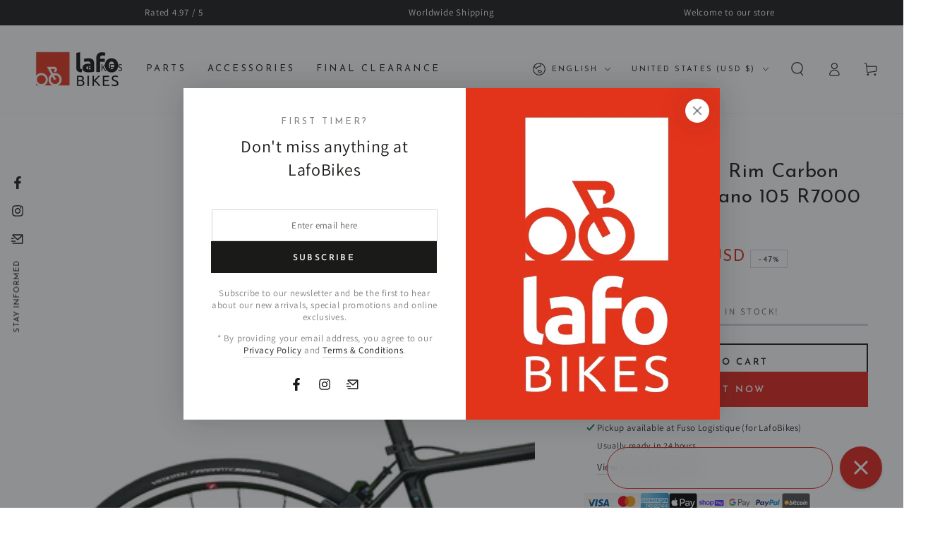

--- FILE ---
content_type: text/html; charset=utf-8
request_url: https://www.lafobikes.com/products/chapter2-huru-rim-carbon-bike-with-shimano105-r7000-x-small
body_size: 70431
content:
<!doctype html>
<html class="no-js" lang="en">
  <head>
    <meta charset="utf-8">
    <meta http-equiv="X-UA-Compatible" content="IE=edge">
    <meta name="viewport" content="width=device-width,initial-scale=1">
    <meta name="theme-color" content="">
    <link rel="canonical" href="https://www.lafobikes.com/products/chapter2-huru-rim-carbon-bike-with-shimano105-r7000-x-small">
    <link rel="preconnect" href="https://cdn.shopify.com" crossorigin><link rel="icon" type="image/png" href="//www.lafobikes.com/cdn/shop/files/IMG_7961_1a017cd5-505d-43fd-a2f4-5cc952f61f2b.jpg?crop=center&height=32&v=1760022507&width=32"><link rel="preconnect" href="https://fonts.shopifycdn.com" crossorigin><title>
      Chapter2 Huru Rim Carbon Bike – Shimano 105 R7000 X-Small &ndash; LafoBikes</title><meta name="description" content="Experience speed and comfort with the Chapter2 Huru Rim Carbon Bike. Shimano 105 R7000 groupset delivers smooth shifting and lightweight performance.">

<meta property="og:site_name" content="LafoBikes">
<meta property="og:url" content="https://www.lafobikes.com/products/chapter2-huru-rim-carbon-bike-with-shimano105-r7000-x-small">
<meta property="og:title" content="Chapter2 Huru Rim Carbon Bike – Shimano 105 R7000 X-Small">
<meta property="og:type" content="product">
<meta property="og:description" content="Experience speed and comfort with the Chapter2 Huru Rim Carbon Bike. Shimano 105 R7000 groupset delivers smooth shifting and lightweight performance."><meta property="og:image" content="http://www.lafobikes.com/cdn/shop/files/chapter2-huru-rim-carbon-bike-with-shimano-105-r7000-x-small-30591129321518.jpg?v=1695668261">
  <meta property="og:image:secure_url" content="https://www.lafobikes.com/cdn/shop/files/chapter2-huru-rim-carbon-bike-with-shimano-105-r7000-x-small-30591129321518.jpg?v=1695668261">
  <meta property="og:image:width" content="2400">
  <meta property="og:image:height" content="1800"><meta property="og:price:amount" content="1,495">
  <meta property="og:price:currency" content="USD"><meta name="twitter:card" content="summary_large_image">
<meta name="twitter:title" content="Chapter2 Huru Rim Carbon Bike – Shimano 105 R7000 X-Small">
<meta name="twitter:description" content="Experience speed and comfort with the Chapter2 Huru Rim Carbon Bike. Shimano 105 R7000 groupset delivers smooth shifting and lightweight performance.">


    <script async crossorigin fetchpriority="high" src="/cdn/shopifycloud/importmap-polyfill/es-modules-shim.2.4.0.js"></script>
<script type="importmap">
      {
        "imports": {
          "mdl-scrollsnap": "//www.lafobikes.com/cdn/shop/t/33/assets/scrollsnap.js?v=170600829773392310311755287468"
        }
      }
    </script>

    <script src="//www.lafobikes.com/cdn/shop/t/33/assets/vendor-v4.js" defer="defer"></script>
    <script src="//www.lafobikes.com/cdn/shop/t/33/assets/pubsub.js?v=64530984355039965911755287468" defer="defer"></script>
    <script src="//www.lafobikes.com/cdn/shop/t/33/assets/global.js?v=181905490057203266951755287467" defer="defer"></script>
    <script src="//www.lafobikes.com/cdn/shop/t/33/assets/modules-basis.js?v=7117348240208911571755287467" defer="defer"></script>

    <script>window.performance && window.performance.mark && window.performance.mark('shopify.content_for_header.start');</script><meta name="google-site-verification" content="YVTKVXPmumiAO-hTd9QKhbj_oqHQokiluSOh9ZkYbCE">
<meta name="google-site-verification" content="CntFbSS-pMZtvqUwx44qdunU9JoL2OS2B5QpmQDFObw">
<meta name="google-site-verification" content="lqoBCl1EILdcIXixMEdLAeAsFhG4oWpwk23DIZEdTRQ">
<meta id="shopify-digital-wallet" name="shopify-digital-wallet" content="/13363759/digital_wallets/dialog">
<meta name="shopify-checkout-api-token" content="0c9d2b714817e7265c48a18fbf8aaa06">
<meta id="in-context-paypal-metadata" data-shop-id="13363759" data-venmo-supported="false" data-environment="production" data-locale="en_US" data-paypal-v4="true" data-currency="USD">
<link rel="alternate" hreflang="x-default" href="https://www.lafobikes.com/products/chapter2-huru-rim-carbon-bike-with-shimano105-r7000-x-small">
<link rel="alternate" hreflang="en" href="https://www.lafobikes.com/products/chapter2-huru-rim-carbon-bike-with-shimano105-r7000-x-small">
<link rel="alternate" hreflang="fr" href="https://www.lafobikes.com/fr/products/chapter2-huru-rim-carbon-bike-with-shimano105-r7000-x-small">
<link rel="alternate" hreflang="en-CA" href="https://www.lafobikes.com/en-ca/products/chapter2-huru-rim-carbon-bike-with-shimano105-r7000-x-small">
<link rel="alternate" hreflang="fr-CA" href="https://www.lafobikes.com/fr-ca/products/chapter2-huru-rim-carbon-bike-with-shimano105-r7000-x-small">
<link rel="alternate" type="application/json+oembed" href="https://www.lafobikes.com/products/chapter2-huru-rim-carbon-bike-with-shimano105-r7000-x-small.oembed">
<script async="async" src="/checkouts/internal/preloads.js?locale=en-US"></script>
<link rel="preconnect" href="https://shop.app" crossorigin="anonymous">
<script async="async" src="https://shop.app/checkouts/internal/preloads.js?locale=en-US&shop_id=13363759" crossorigin="anonymous"></script>
<script id="apple-pay-shop-capabilities" type="application/json">{"shopId":13363759,"countryCode":"CA","currencyCode":"USD","merchantCapabilities":["supports3DS"],"merchantId":"gid:\/\/shopify\/Shop\/13363759","merchantName":"LafoBikes","requiredBillingContactFields":["postalAddress","email","phone"],"requiredShippingContactFields":["postalAddress","email","phone"],"shippingType":"shipping","supportedNetworks":["visa","masterCard","amex","jcb"],"total":{"type":"pending","label":"LafoBikes","amount":"1.00"},"shopifyPaymentsEnabled":true,"supportsSubscriptions":true}</script>
<script id="shopify-features" type="application/json">{"accessToken":"0c9d2b714817e7265c48a18fbf8aaa06","betas":["rich-media-storefront-analytics"],"domain":"www.lafobikes.com","predictiveSearch":true,"shopId":13363759,"locale":"en"}</script>
<script>var Shopify = Shopify || {};
Shopify.shop = "high-end-bike-discount.myshopify.com";
Shopify.locale = "en";
Shopify.currency = {"active":"USD","rate":"1.0"};
Shopify.country = "US";
Shopify.theme = {"name":"Peace","id":127466995758,"schema_name":"Be Yours","schema_version":"8.3.3","theme_store_id":1399,"role":"main"};
Shopify.theme.handle = "null";
Shopify.theme.style = {"id":null,"handle":null};
Shopify.cdnHost = "www.lafobikes.com/cdn";
Shopify.routes = Shopify.routes || {};
Shopify.routes.root = "/";</script>
<script type="module">!function(o){(o.Shopify=o.Shopify||{}).modules=!0}(window);</script>
<script>!function(o){function n(){var o=[];function n(){o.push(Array.prototype.slice.apply(arguments))}return n.q=o,n}var t=o.Shopify=o.Shopify||{};t.loadFeatures=n(),t.autoloadFeatures=n()}(window);</script>
<script>
  window.ShopifyPay = window.ShopifyPay || {};
  window.ShopifyPay.apiHost = "shop.app\/pay";
  window.ShopifyPay.redirectState = null;
</script>
<script id="shop-js-analytics" type="application/json">{"pageType":"product"}</script>
<script defer="defer" async type="module" src="//www.lafobikes.com/cdn/shopifycloud/shop-js/modules/v2/client.init-shop-cart-sync_C5BV16lS.en.esm.js"></script>
<script defer="defer" async type="module" src="//www.lafobikes.com/cdn/shopifycloud/shop-js/modules/v2/chunk.common_CygWptCX.esm.js"></script>
<script type="module">
  await import("//www.lafobikes.com/cdn/shopifycloud/shop-js/modules/v2/client.init-shop-cart-sync_C5BV16lS.en.esm.js");
await import("//www.lafobikes.com/cdn/shopifycloud/shop-js/modules/v2/chunk.common_CygWptCX.esm.js");

  window.Shopify.SignInWithShop?.initShopCartSync?.({"fedCMEnabled":true,"windoidEnabled":true});

</script>
<script>
  window.Shopify = window.Shopify || {};
  if (!window.Shopify.featureAssets) window.Shopify.featureAssets = {};
  window.Shopify.featureAssets['shop-js'] = {"shop-cart-sync":["modules/v2/client.shop-cart-sync_ZFArdW7E.en.esm.js","modules/v2/chunk.common_CygWptCX.esm.js"],"init-fed-cm":["modules/v2/client.init-fed-cm_CmiC4vf6.en.esm.js","modules/v2/chunk.common_CygWptCX.esm.js"],"shop-button":["modules/v2/client.shop-button_tlx5R9nI.en.esm.js","modules/v2/chunk.common_CygWptCX.esm.js"],"shop-cash-offers":["modules/v2/client.shop-cash-offers_DOA2yAJr.en.esm.js","modules/v2/chunk.common_CygWptCX.esm.js","modules/v2/chunk.modal_D71HUcav.esm.js"],"init-windoid":["modules/v2/client.init-windoid_sURxWdc1.en.esm.js","modules/v2/chunk.common_CygWptCX.esm.js"],"shop-toast-manager":["modules/v2/client.shop-toast-manager_ClPi3nE9.en.esm.js","modules/v2/chunk.common_CygWptCX.esm.js"],"init-shop-email-lookup-coordinator":["modules/v2/client.init-shop-email-lookup-coordinator_B8hsDcYM.en.esm.js","modules/v2/chunk.common_CygWptCX.esm.js"],"init-shop-cart-sync":["modules/v2/client.init-shop-cart-sync_C5BV16lS.en.esm.js","modules/v2/chunk.common_CygWptCX.esm.js"],"avatar":["modules/v2/client.avatar_BTnouDA3.en.esm.js"],"pay-button":["modules/v2/client.pay-button_FdsNuTd3.en.esm.js","modules/v2/chunk.common_CygWptCX.esm.js"],"init-customer-accounts":["modules/v2/client.init-customer-accounts_DxDtT_ad.en.esm.js","modules/v2/client.shop-login-button_C5VAVYt1.en.esm.js","modules/v2/chunk.common_CygWptCX.esm.js","modules/v2/chunk.modal_D71HUcav.esm.js"],"init-shop-for-new-customer-accounts":["modules/v2/client.init-shop-for-new-customer-accounts_ChsxoAhi.en.esm.js","modules/v2/client.shop-login-button_C5VAVYt1.en.esm.js","modules/v2/chunk.common_CygWptCX.esm.js","modules/v2/chunk.modal_D71HUcav.esm.js"],"shop-login-button":["modules/v2/client.shop-login-button_C5VAVYt1.en.esm.js","modules/v2/chunk.common_CygWptCX.esm.js","modules/v2/chunk.modal_D71HUcav.esm.js"],"init-customer-accounts-sign-up":["modules/v2/client.init-customer-accounts-sign-up_CPSyQ0Tj.en.esm.js","modules/v2/client.shop-login-button_C5VAVYt1.en.esm.js","modules/v2/chunk.common_CygWptCX.esm.js","modules/v2/chunk.modal_D71HUcav.esm.js"],"shop-follow-button":["modules/v2/client.shop-follow-button_Cva4Ekp9.en.esm.js","modules/v2/chunk.common_CygWptCX.esm.js","modules/v2/chunk.modal_D71HUcav.esm.js"],"checkout-modal":["modules/v2/client.checkout-modal_BPM8l0SH.en.esm.js","modules/v2/chunk.common_CygWptCX.esm.js","modules/v2/chunk.modal_D71HUcav.esm.js"],"lead-capture":["modules/v2/client.lead-capture_Bi8yE_yS.en.esm.js","modules/v2/chunk.common_CygWptCX.esm.js","modules/v2/chunk.modal_D71HUcav.esm.js"],"shop-login":["modules/v2/client.shop-login_D6lNrXab.en.esm.js","modules/v2/chunk.common_CygWptCX.esm.js","modules/v2/chunk.modal_D71HUcav.esm.js"],"payment-terms":["modules/v2/client.payment-terms_CZxnsJam.en.esm.js","modules/v2/chunk.common_CygWptCX.esm.js","modules/v2/chunk.modal_D71HUcav.esm.js"]};
</script>
<script>(function() {
  var isLoaded = false;
  function asyncLoad() {
    if (isLoaded) return;
    isLoaded = true;
    var urls = ["https:\/\/cdn1.stamped.io\/files\/widget.min.js?shop=high-end-bike-discount.myshopify.com","https:\/\/config.gorgias.chat\/bundle-loader\/01GYCBWDZ3JABZ036MTAPC5738?source=shopify1click\u0026shop=high-end-bike-discount.myshopify.com","https:\/\/cdn.hextom.com\/js\/freeshippingbar.js?shop=high-end-bike-discount.myshopify.com","https:\/\/cdn.9gtb.com\/loader.js?g_cvt_id=8c55797e-73fb-4ffb-a9ba-4718e1a379ae\u0026shop=high-end-bike-discount.myshopify.com"];
    for (var i = 0; i < urls.length; i++) {
      var s = document.createElement('script');
      s.type = 'text/javascript';
      s.async = true;
      s.src = urls[i];
      var x = document.getElementsByTagName('script')[0];
      x.parentNode.insertBefore(s, x);
    }
  };
  if(window.attachEvent) {
    window.attachEvent('onload', asyncLoad);
  } else {
    window.addEventListener('load', asyncLoad, false);
  }
})();</script>
<script id="__st">var __st={"a":13363759,"offset":-18000,"reqid":"f592a1f4-c5d7-4b1c-9993-9d2b39f98c73-1768774146","pageurl":"www.lafobikes.com\/products\/chapter2-huru-rim-carbon-bike-with-shimano105-r7000-x-small","u":"c2ea4a6f4a1e","p":"product","rtyp":"product","rid":6819469393966};</script>
<script>window.ShopifyPaypalV4VisibilityTracking = true;</script>
<script id="captcha-bootstrap">!function(){'use strict';const t='contact',e='account',n='new_comment',o=[[t,t],['blogs',n],['comments',n],[t,'customer']],c=[[e,'customer_login'],[e,'guest_login'],[e,'recover_customer_password'],[e,'create_customer']],r=t=>t.map((([t,e])=>`form[action*='/${t}']:not([data-nocaptcha='true']) input[name='form_type'][value='${e}']`)).join(','),a=t=>()=>t?[...document.querySelectorAll(t)].map((t=>t.form)):[];function s(){const t=[...o],e=r(t);return a(e)}const i='password',u='form_key',d=['recaptcha-v3-token','g-recaptcha-response','h-captcha-response',i],f=()=>{try{return window.sessionStorage}catch{return}},m='__shopify_v',_=t=>t.elements[u];function p(t,e,n=!1){try{const o=window.sessionStorage,c=JSON.parse(o.getItem(e)),{data:r}=function(t){const{data:e,action:n}=t;return t[m]||n?{data:e,action:n}:{data:t,action:n}}(c);for(const[e,n]of Object.entries(r))t.elements[e]&&(t.elements[e].value=n);n&&o.removeItem(e)}catch(o){console.error('form repopulation failed',{error:o})}}const l='form_type',E='cptcha';function T(t){t.dataset[E]=!0}const w=window,h=w.document,L='Shopify',v='ce_forms',y='captcha';let A=!1;((t,e)=>{const n=(g='f06e6c50-85a8-45c8-87d0-21a2b65856fe',I='https://cdn.shopify.com/shopifycloud/storefront-forms-hcaptcha/ce_storefront_forms_captcha_hcaptcha.v1.5.2.iife.js',D={infoText:'Protected by hCaptcha',privacyText:'Privacy',termsText:'Terms'},(t,e,n)=>{const o=w[L][v],c=o.bindForm;if(c)return c(t,g,e,D).then(n);var r;o.q.push([[t,g,e,D],n]),r=I,A||(h.body.append(Object.assign(h.createElement('script'),{id:'captcha-provider',async:!0,src:r})),A=!0)});var g,I,D;w[L]=w[L]||{},w[L][v]=w[L][v]||{},w[L][v].q=[],w[L][y]=w[L][y]||{},w[L][y].protect=function(t,e){n(t,void 0,e),T(t)},Object.freeze(w[L][y]),function(t,e,n,w,h,L){const[v,y,A,g]=function(t,e,n){const i=e?o:[],u=t?c:[],d=[...i,...u],f=r(d),m=r(i),_=r(d.filter((([t,e])=>n.includes(e))));return[a(f),a(m),a(_),s()]}(w,h,L),I=t=>{const e=t.target;return e instanceof HTMLFormElement?e:e&&e.form},D=t=>v().includes(t);t.addEventListener('submit',(t=>{const e=I(t);if(!e)return;const n=D(e)&&!e.dataset.hcaptchaBound&&!e.dataset.recaptchaBound,o=_(e),c=g().includes(e)&&(!o||!o.value);(n||c)&&t.preventDefault(),c&&!n&&(function(t){try{if(!f())return;!function(t){const e=f();if(!e)return;const n=_(t);if(!n)return;const o=n.value;o&&e.removeItem(o)}(t);const e=Array.from(Array(32),(()=>Math.random().toString(36)[2])).join('');!function(t,e){_(t)||t.append(Object.assign(document.createElement('input'),{type:'hidden',name:u})),t.elements[u].value=e}(t,e),function(t,e){const n=f();if(!n)return;const o=[...t.querySelectorAll(`input[type='${i}']`)].map((({name:t})=>t)),c=[...d,...o],r={};for(const[a,s]of new FormData(t).entries())c.includes(a)||(r[a]=s);n.setItem(e,JSON.stringify({[m]:1,action:t.action,data:r}))}(t,e)}catch(e){console.error('failed to persist form',e)}}(e),e.submit())}));const S=(t,e)=>{t&&!t.dataset[E]&&(n(t,e.some((e=>e===t))),T(t))};for(const o of['focusin','change'])t.addEventListener(o,(t=>{const e=I(t);D(e)&&S(e,y())}));const B=e.get('form_key'),M=e.get(l),P=B&&M;t.addEventListener('DOMContentLoaded',(()=>{const t=y();if(P)for(const e of t)e.elements[l].value===M&&p(e,B);[...new Set([...A(),...v().filter((t=>'true'===t.dataset.shopifyCaptcha))])].forEach((e=>S(e,t)))}))}(h,new URLSearchParams(w.location.search),n,t,e,['guest_login'])})(!0,!0)}();</script>
<script integrity="sha256-4kQ18oKyAcykRKYeNunJcIwy7WH5gtpwJnB7kiuLZ1E=" data-source-attribution="shopify.loadfeatures" defer="defer" src="//www.lafobikes.com/cdn/shopifycloud/storefront/assets/storefront/load_feature-a0a9edcb.js" crossorigin="anonymous"></script>
<script crossorigin="anonymous" defer="defer" src="//www.lafobikes.com/cdn/shopifycloud/storefront/assets/shopify_pay/storefront-65b4c6d7.js?v=20250812"></script>
<script data-source-attribution="shopify.dynamic_checkout.dynamic.init">var Shopify=Shopify||{};Shopify.PaymentButton=Shopify.PaymentButton||{isStorefrontPortableWallets:!0,init:function(){window.Shopify.PaymentButton.init=function(){};var t=document.createElement("script");t.src="https://www.lafobikes.com/cdn/shopifycloud/portable-wallets/latest/portable-wallets.en.js",t.type="module",document.head.appendChild(t)}};
</script>
<script data-source-attribution="shopify.dynamic_checkout.buyer_consent">
  function portableWalletsHideBuyerConsent(e){var t=document.getElementById("shopify-buyer-consent"),n=document.getElementById("shopify-subscription-policy-button");t&&n&&(t.classList.add("hidden"),t.setAttribute("aria-hidden","true"),n.removeEventListener("click",e))}function portableWalletsShowBuyerConsent(e){var t=document.getElementById("shopify-buyer-consent"),n=document.getElementById("shopify-subscription-policy-button");t&&n&&(t.classList.remove("hidden"),t.removeAttribute("aria-hidden"),n.addEventListener("click",e))}window.Shopify?.PaymentButton&&(window.Shopify.PaymentButton.hideBuyerConsent=portableWalletsHideBuyerConsent,window.Shopify.PaymentButton.showBuyerConsent=portableWalletsShowBuyerConsent);
</script>
<script>
  function portableWalletsCleanup(e){e&&e.src&&console.error("Failed to load portable wallets script "+e.src);var t=document.querySelectorAll("shopify-accelerated-checkout .shopify-payment-button__skeleton, shopify-accelerated-checkout-cart .wallet-cart-button__skeleton"),e=document.getElementById("shopify-buyer-consent");for(let e=0;e<t.length;e++)t[e].remove();e&&e.remove()}function portableWalletsNotLoadedAsModule(e){e instanceof ErrorEvent&&"string"==typeof e.message&&e.message.includes("import.meta")&&"string"==typeof e.filename&&e.filename.includes("portable-wallets")&&(window.removeEventListener("error",portableWalletsNotLoadedAsModule),window.Shopify.PaymentButton.failedToLoad=e,"loading"===document.readyState?document.addEventListener("DOMContentLoaded",window.Shopify.PaymentButton.init):window.Shopify.PaymentButton.init())}window.addEventListener("error",portableWalletsNotLoadedAsModule);
</script>

<script type="module" src="https://www.lafobikes.com/cdn/shopifycloud/portable-wallets/latest/portable-wallets.en.js" onError="portableWalletsCleanup(this)" crossorigin="anonymous"></script>
<script nomodule>
  document.addEventListener("DOMContentLoaded", portableWalletsCleanup);
</script>

<link id="shopify-accelerated-checkout-styles" rel="stylesheet" media="screen" href="https://www.lafobikes.com/cdn/shopifycloud/portable-wallets/latest/accelerated-checkout-backwards-compat.css" crossorigin="anonymous">
<style id="shopify-accelerated-checkout-cart">
        #shopify-buyer-consent {
  margin-top: 1em;
  display: inline-block;
  width: 100%;
}

#shopify-buyer-consent.hidden {
  display: none;
}

#shopify-subscription-policy-button {
  background: none;
  border: none;
  padding: 0;
  text-decoration: underline;
  font-size: inherit;
  cursor: pointer;
}

#shopify-subscription-policy-button::before {
  box-shadow: none;
}

      </style>
<script id="sections-script" data-sections="header" defer="defer" src="//www.lafobikes.com/cdn/shop/t/33/compiled_assets/scripts.js?24745"></script>
<script>window.performance && window.performance.mark && window.performance.mark('shopify.content_for_header.end');</script><style data-shopify>@font-face {
  font-family: Assistant;
  font-weight: 400;
  font-style: normal;
  font-display: swap;
  src: url("//www.lafobikes.com/cdn/fonts/assistant/assistant_n4.9120912a469cad1cc292572851508ca49d12e768.woff2") format("woff2"),
       url("//www.lafobikes.com/cdn/fonts/assistant/assistant_n4.6e9875ce64e0fefcd3f4446b7ec9036b3ddd2985.woff") format("woff");
}

  @font-face {
  font-family: Assistant;
  font-weight: 600;
  font-style: normal;
  font-display: swap;
  src: url("//www.lafobikes.com/cdn/fonts/assistant/assistant_n6.b2cbcfa81550fc99b5d970d0ef582eebcbac24e0.woff2") format("woff2"),
       url("//www.lafobikes.com/cdn/fonts/assistant/assistant_n6.5dced1e1f897f561a8304b6ef1c533d81fd1c6e0.woff") format("woff");
}

  
  
  @font-face {
  font-family: "Josefin Sans";
  font-weight: 400;
  font-style: normal;
  font-display: swap;
  src: url("//www.lafobikes.com/cdn/fonts/josefin_sans/josefinsans_n4.70f7efd699799949e6d9f99bc20843a2c86a2e0f.woff2") format("woff2"),
       url("//www.lafobikes.com/cdn/fonts/josefin_sans/josefinsans_n4.35d308a1bdf56e5556bc2ac79702c721e4e2e983.woff") format("woff");
}

  @font-face {
  font-family: "Josefin Sans";
  font-weight: 600;
  font-style: normal;
  font-display: swap;
  src: url("//www.lafobikes.com/cdn/fonts/josefin_sans/josefinsans_n6.afe095792949c54ae236c64ec95a9caea4be35d6.woff2") format("woff2"),
       url("//www.lafobikes.com/cdn/fonts/josefin_sans/josefinsans_n6.0ea222c12f299e43fa61b9245ec23b623ebeb1e9.woff") format("woff");
}


  :root {
    --font-body-family: Assistant, sans-serif;
    --font-body-style: normal;
    --font-body-weight: 400;

    --font-heading-family: "Josefin Sans", sans-serif;
    --font-heading-style: normal;
    --font-heading-weight: 400;

    --font-body-scale: 1.0;
    --font-heading-scale: 1.0;

    --font-navigation-family: var(--font-heading-family);
    --font-navigation-size: 13px;
    --font-navigation-weight: var(--font-heading-weight);
    --font-button-family: var(--font-heading-family);
    --font-button-size: 13px;
    --font-button-baseline: 0.3rem;
    --font-price-family: var(--font-heading-family);
    --font-price-scale: var(--font-heading-scale);

    --color-base-text: 33, 35, 38;
    --color-base-background: 255, 255, 255;
    --color-base-solid-button-labels: 255, 255, 255;
    --color-base-outline-button-labels: 26, 27, 24;
    --color-base-accent: 225, 37, 27;
    --color-base-heading: 26, 27, 24;
    --color-base-border: 210, 213, 217;
    --color-placeholder: 243, 243, 243;
    --color-overlay: 33, 35, 38;
    --color-keyboard-focus: 135, 173, 245;
    --color-shadow: 168, 232, 226;
    --shadow-opacity: 1;

    --color-background-dark: 235, 235, 235;
    --color-price: #1a1b18;
    --color-sale-price: #d72c0d;
    --color-sale-badge-background: #d72c0d;
    --color-reviews: #ffb503;
    --color-critical: #d72c0d;
    --color-success: #008060;
    --color-highlight: 255, 181, 3;

    --payment-terms-background-color: #ffffff;
    --page-width: 160rem;
    --page-width-margin: 0rem;

    --card-color-scheme: var(--color-placeholder);
    --card-text-alignment: start;
    --card-flex-alignment: flex-start;
    --card-image-padding: 0px;
    --card-border-width: 0px;
    --card-radius: 0px;
    --card-shadow-horizontal-offset: 0px;
    --card-shadow-vertical-offset: 0px;
    
    --button-radius: 0px;
    --button-border-width: 2px;
    --button-shadow-horizontal-offset: 0px;
    --button-shadow-vertical-offset: 0px;

    --spacing-sections-desktop: 0px;
    --spacing-sections-mobile: 0px;

    --gradient-free-ship-progress: linear-gradient(325deg,#F9423A 0,#F1E04D 100%);
    --gradient-free-ship-complete: linear-gradient(325deg, #049cff 0, #35ee7a 100%);

    --plabel-price-tag-color: #000000;
    --plabel-price-tag-background: #d1d5db;
    --plabel-price-tag-height: 2.5rem;

    --swatch-outline-color: #f4f6f8;
  }

  *,
  *::before,
  *::after {
    box-sizing: inherit;
  }

  html {
    box-sizing: border-box;
    font-size: calc(var(--font-body-scale) * 62.5%);
    height: 100%;
  }

  body {
    min-height: 100%;
    margin: 0;
    font-size: 1.5rem;
    letter-spacing: 0.06rem;
    line-height: calc(1 + 0.8 / var(--font-body-scale));
    font-family: var(--font-body-family);
    font-style: var(--font-body-style);
    font-weight: var(--font-body-weight);
  }

  @media screen and (min-width: 750px) {
    body {
      font-size: 1.6rem;
    }
  }</style><link href="//www.lafobikes.com/cdn/shop/t/33/assets/base.css?v=4565284780337348311762432992" rel="stylesheet" type="text/css" media="all" /><link rel="stylesheet" href="//www.lafobikes.com/cdn/shop/t/33/assets/apps.css?v=58555770612562691921755287467" media="print" fetchpriority="low" onload="this.media='all'"><link rel="preload" as="font" href="//www.lafobikes.com/cdn/fonts/assistant/assistant_n4.9120912a469cad1cc292572851508ca49d12e768.woff2" type="font/woff2" crossorigin><link rel="preload" as="font" href="//www.lafobikes.com/cdn/fonts/josefin_sans/josefinsans_n4.70f7efd699799949e6d9f99bc20843a2c86a2e0f.woff2" type="font/woff2" crossorigin><link rel="stylesheet" href="//www.lafobikes.com/cdn/shop/t/33/assets/component-predictive-search.css?v=94320327991181004901755287467" media="print" onload="this.media='all'"><link rel="stylesheet" href="//www.lafobikes.com/cdn/shop/t/33/assets/component-quick-view.css?v=161742497119562552051755287467" media="print" onload="this.media='all'"><link rel="stylesheet" href="//www.lafobikes.com/cdn/shop/t/33/assets/component-color-swatches.css?v=147375175252346861151755287467" media="print" onload="this.media='all'"><script>
  document.documentElement.classList.replace('no-js', 'js');

  window.theme = window.theme || {};

  theme.routes = {
    root_url: '/',
    cart_url: '/cart',
    cart_add_url: '/cart/add',
    cart_change_url: '/cart/change',
    cart_update_url: '/cart/update',
    search_url: '/search',
    predictive_search_url: '/search/suggest'
  };

  theme.cartStrings = {
    error: `There was an error while updating your cart. Please try again.`,
    quantityError: `You can only add [quantity] of this item to your cart.`
  };

  theme.variantStrings = {
    addToCart: `Add to cart`,
    soldOut: `Sold out`,
    unavailable: `Unavailable`,
    preOrder: `Pre-order`
  };

  theme.accessibilityStrings = {
    imageAvailable: `Image [index] is now available in gallery view`,
    shareSuccess: `Link copied to clipboard!`,
    fillInAllLineItemPropertyRequiredFields: `Please fill in all required fields`
  }

  theme.dateStrings = {
    d: `D`,
    day: `Day`,
    days: `Days`,
    hour: `Hour`,
    hours: `Hours`,
    minute: `Min`,
    minutes: `Mins`,
    second: `Sec`,
    seconds: `Secs`
  };theme.shopSettings = {
    moneyFormat: "\u003cspan class=money\u003e${{ amount_no_decimals }} USD\u003c\/span\u003e",
    isoCode: "USD",
    cartDrawer: true,
    currencyCode: false,
    giftwrapRate: 'product'
  };

  theme.settings = {
    themeName: 'Be Yours',
    themeVersion: '8.3.3',
    agencyId: ''
  };

  /*! (c) Andrea Giammarchi @webreflection ISC */
  !function(){"use strict";var e=function(e,t){var n=function(e){for(var t=0,n=e.length;t<n;t++)r(e[t])},r=function(e){var t=e.target,n=e.attributeName,r=e.oldValue;t.attributeChangedCallback(n,r,t.getAttribute(n))};return function(o,a){var l=o.constructor.observedAttributes;return l&&e(a).then((function(){new t(n).observe(o,{attributes:!0,attributeOldValue:!0,attributeFilter:l});for(var e=0,a=l.length;e<a;e++)o.hasAttribute(l[e])&&r({target:o,attributeName:l[e],oldValue:null})})),o}};function t(e,t){(null==t||t>e.length)&&(t=e.length);for(var n=0,r=new Array(t);n<t;n++)r[n]=e[n];return r}function n(e,n){var r="undefined"!=typeof Symbol&&e[Symbol.iterator]||e["@@iterator"];if(!r){if(Array.isArray(e)||(r=function(e,n){if(e){if("string"==typeof e)return t(e,n);var r=Object.prototype.toString.call(e).slice(8,-1);return"Object"===r&&e.constructor&&(r=e.constructor.name),"Map"===r||"Set"===r?Array.from(e):"Arguments"===r||/^(?:Ui|I)nt(?:8|16|32)(?:Clamped)?Array$/.test(r)?t(e,n):void 0}}(e))||n&&e&&"number"==typeof e.length){r&&(e=r);var o=0,a=function(){};return{s:a,n:function(){return o>=e.length?{done:!0}:{done:!1,value:e[o++]}},e:function(e){throw e},f:a}}throw new TypeError("Invalid attempt to iterate non-iterable instance.\nIn order to be iterable, non-array objects must have a [Symbol.iterator]() method.")}var l,i=!0,u=!1;return{s:function(){r=r.call(e)},n:function(){var e=r.next();return i=e.done,e},e:function(e){u=!0,l=e},f:function(){try{i||null==r.return||r.return()}finally{if(u)throw l}}}}
  /*! (c) Andrea Giammarchi - ISC */var r=!0,o=!1,a="querySelectorAll",l="querySelectorAll",i=self,u=i.document,c=i.Element,s=i.MutationObserver,f=i.Set,d=i.WeakMap,h=function(e){return l in e},v=[].filter,g=function(e){var t=new d,i=function(n,r){var o;if(r)for(var a,l=function(e){return e.matches||e.webkitMatchesSelector||e.msMatchesSelector}(n),i=0,u=p.length;i<u;i++)l.call(n,a=p[i])&&(t.has(n)||t.set(n,new f),(o=t.get(n)).has(a)||(o.add(a),e.handle(n,r,a)));else t.has(n)&&(o=t.get(n),t.delete(n),o.forEach((function(t){e.handle(n,r,t)})))},g=function(e){for(var t=!(arguments.length>1&&void 0!==arguments[1])||arguments[1],n=0,r=e.length;n<r;n++)i(e[n],t)},p=e.query,y=e.root||u,m=function(e){var t=arguments.length>1&&void 0!==arguments[1]?arguments[1]:document,l=arguments.length>2&&void 0!==arguments[2]?arguments[2]:MutationObserver,i=arguments.length>3&&void 0!==arguments[3]?arguments[3]:["*"],u=function t(o,l,i,u,c,s){var f,d=n(o);try{for(d.s();!(f=d.n()).done;){var h=f.value;(s||a in h)&&(c?i.has(h)||(i.add(h),u.delete(h),e(h,c)):u.has(h)||(u.add(h),i.delete(h),e(h,c)),s||t(h[a](l),l,i,u,c,r))}}catch(e){d.e(e)}finally{d.f()}},c=new l((function(e){if(i.length){var t,a=i.join(","),l=new Set,c=new Set,s=n(e);try{for(s.s();!(t=s.n()).done;){var f=t.value,d=f.addedNodes,h=f.removedNodes;u(h,a,l,c,o,o),u(d,a,l,c,r,o)}}catch(e){s.e(e)}finally{s.f()}}})),s=c.observe;return(c.observe=function(e){return s.call(c,e,{subtree:r,childList:r})})(t),c}(i,y,s,p),b=c.prototype.attachShadow;return b&&(c.prototype.attachShadow=function(e){var t=b.call(this,e);return m.observe(t),t}),p.length&&g(y[l](p)),{drop:function(e){for(var n=0,r=e.length;n<r;n++)t.delete(e[n])},flush:function(){for(var e=m.takeRecords(),t=0,n=e.length;t<n;t++)g(v.call(e[t].removedNodes,h),!1),g(v.call(e[t].addedNodes,h),!0)},observer:m,parse:g}},p=self,y=p.document,m=p.Map,b=p.MutationObserver,w=p.Object,E=p.Set,S=p.WeakMap,A=p.Element,M=p.HTMLElement,O=p.Node,N=p.Error,C=p.TypeError,T=p.Reflect,q=w.defineProperty,I=w.keys,D=w.getOwnPropertyNames,L=w.setPrototypeOf,P=!self.customElements,k=function(e){for(var t=I(e),n=[],r=t.length,o=0;o<r;o++)n[o]=e[t[o]],delete e[t[o]];return function(){for(var o=0;o<r;o++)e[t[o]]=n[o]}};if(P){var x=function(){var e=this.constructor;if(!$.has(e))throw new C("Illegal constructor");var t=$.get(e);if(W)return z(W,t);var n=H.call(y,t);return z(L(n,e.prototype),t)},H=y.createElement,$=new m,_=new m,j=new m,R=new m,V=[],U=g({query:V,handle:function(e,t,n){var r=j.get(n);if(t&&!r.isPrototypeOf(e)){var o=k(e);W=L(e,r);try{new r.constructor}finally{W=null,o()}}var a="".concat(t?"":"dis","connectedCallback");a in r&&e[a]()}}).parse,W=null,F=function(e){if(!_.has(e)){var t,n=new Promise((function(e){t=e}));_.set(e,{$:n,_:t})}return _.get(e).$},z=e(F,b);q(self,"customElements",{configurable:!0,value:{define:function(e,t){if(R.has(e))throw new N('the name "'.concat(e,'" has already been used with this registry'));$.set(t,e),j.set(e,t.prototype),R.set(e,t),V.push(e),F(e).then((function(){U(y.querySelectorAll(e))})),_.get(e)._(t)},get:function(e){return R.get(e)},whenDefined:F}}),q(x.prototype=M.prototype,"constructor",{value:x}),q(self,"HTMLElement",{configurable:!0,value:x}),q(y,"createElement",{configurable:!0,value:function(e,t){var n=t&&t.is,r=n?R.get(n):R.get(e);return r?new r:H.call(y,e)}}),"isConnected"in O.prototype||q(O.prototype,"isConnected",{configurable:!0,get:function(){return!(this.ownerDocument.compareDocumentPosition(this)&this.DOCUMENT_POSITION_DISCONNECTED)}})}else if(P=!self.customElements.get("extends-li"))try{var B=function e(){return self.Reflect.construct(HTMLLIElement,[],e)};B.prototype=HTMLLIElement.prototype;var G="extends-li";self.customElements.define("extends-li",B,{extends:"li"}),P=y.createElement("li",{is:G}).outerHTML.indexOf(G)<0;var J=self.customElements,K=J.get,Q=J.whenDefined;q(self.customElements,"whenDefined",{configurable:!0,value:function(e){var t=this;return Q.call(this,e).then((function(n){return n||K.call(t,e)}))}})}catch(e){}if(P){var X=function(e){var t=ae.get(e);ve(t.querySelectorAll(this),e.isConnected)},Y=self.customElements,Z=y.createElement,ee=Y.define,te=Y.get,ne=Y.upgrade,re=T||{construct:function(e){return e.call(this)}},oe=re.construct,ae=new S,le=new E,ie=new m,ue=new m,ce=new m,se=new m,fe=[],de=[],he=function(e){return se.get(e)||te.call(Y,e)},ve=g({query:de,handle:function(e,t,n){var r=ce.get(n);if(t&&!r.isPrototypeOf(e)){var o=k(e);be=L(e,r);try{new r.constructor}finally{be=null,o()}}var a="".concat(t?"":"dis","connectedCallback");a in r&&e[a]()}}).parse,ge=g({query:fe,handle:function(e,t){ae.has(e)&&(t?le.add(e):le.delete(e),de.length&&X.call(de,e))}}).parse,pe=A.prototype.attachShadow;pe&&(A.prototype.attachShadow=function(e){var t=pe.call(this,e);return ae.set(this,t),t});var ye=function(e){if(!ue.has(e)){var t,n=new Promise((function(e){t=e}));ue.set(e,{$:n,_:t})}return ue.get(e).$},me=e(ye,b),be=null;D(self).filter((function(e){return/^HTML.*Element$/.test(e)})).forEach((function(e){var t=self[e];function n(){var e=this.constructor;if(!ie.has(e))throw new C("Illegal constructor");var n=ie.get(e),r=n.is,o=n.tag;if(r){if(be)return me(be,r);var a=Z.call(y,o);return a.setAttribute("is",r),me(L(a,e.prototype),r)}return oe.call(this,t,[],e)}q(n.prototype=t.prototype,"constructor",{value:n}),q(self,e,{value:n})})),q(y,"createElement",{configurable:!0,value:function(e,t){var n=t&&t.is;if(n){var r=se.get(n);if(r&&ie.get(r).tag===e)return new r}var o=Z.call(y,e);return n&&o.setAttribute("is",n),o}}),q(Y,"get",{configurable:!0,value:he}),q(Y,"whenDefined",{configurable:!0,value:ye}),q(Y,"upgrade",{configurable:!0,value:function(e){var t=e.getAttribute("is");if(t){var n=se.get(t);if(n)return void me(L(e,n.prototype),t)}ne.call(Y,e)}}),q(Y,"define",{configurable:!0,value:function(e,t,n){if(he(e))throw new N("'".concat(e,"' has already been defined as a custom element"));var r,o=n&&n.extends;ie.set(t,o?{is:e,tag:o}:{is:"",tag:e}),o?(r="".concat(o,'[is="').concat(e,'"]'),ce.set(r,t.prototype),se.set(e,t),de.push(r)):(ee.apply(Y,arguments),fe.push(r=e)),ye(e).then((function(){o?(ve(y.querySelectorAll(r)),le.forEach(X,[r])):ge(y.querySelectorAll(r))})),ue.get(e)._(t)}})}}();
</script>
<!-- BEGIN app block: shopify://apps/smart-filter-search/blocks/app-embed/5cc1944c-3014-4a2a-af40-7d65abc0ef73 --><link href="https://cdn.shopify.com/extensions/019bc61e-e0df-75dc-ad8c-8494619f160e/smart-product-filters-608/assets/globo.filter.min.js" as="script" rel="preload">
<link rel="preconnect" href="https://filter-x3.globo.io" crossorigin>
<link rel="dns-prefetch" href="https://filter-x3.globo.io"><link rel="stylesheet" href="https://cdn.shopify.com/extensions/019bc61e-e0df-75dc-ad8c-8494619f160e/smart-product-filters-608/assets/globo.search.css" media="print" onload="this.media='all'">

<meta id="search_terms_value" content="" />
<!-- BEGIN app snippet: global.variables --><script>
  window.shopCurrency = "USD";
  window.shopCountry = "CA";
  window.shopLanguageCode = "en";

  window.currentCurrency = "USD";
  window.currentCountry = "US";
  window.currentLanguageCode = "en";

  window.shopCustomer = false

  window.useCustomTreeTemplate = true;
  window.useCustomProductTemplate = true;

  window.GloboFilterRequestOrigin = "https://www.lafobikes.com";
  window.GloboFilterShopifyDomain = "high-end-bike-discount.myshopify.com";
  window.GloboFilterSFAT = "";
  window.GloboFilterSFApiVersion = "2025-04";
  window.GloboFilterProxyPath = "/apps/globofilters";
  window.GloboFilterRootUrl = "";
  window.GloboFilterTranslation = {"search":{"suggestions":"Suggestions","collections":"Collections","pages":"Pages","product":"Product","products":"Products","view_all":"Search for","not_found":"Sorry, nothing found for"},"form":{"title":"Search Products","submit":"Search"},"filter":{"filter_by":"Filter By","clear_all":"Clear All","view":"View","clear":"Clear","in_stock":"In Stock","out_of_stock":"Out of Stock","ready_to_ship":"Ready to ship","search":"Search options"},"sort":{"sort_by":"Sort By","manually":"Featured","availability_in_stock_first":"Availability","relevance":"Relevance","best_selling":"Best Selling","alphabetically_a_z":"Alphabetically, A-Z","alphabetically_z_a":"Alphabetically, Z-A","price_low_to_high":"Price, low to high","price_high_to_low":"Price, high to low","date_new_to_old":"Date, new to old","date_old_to_new":"Date, old to new","sale_off":"% Sale off"},"product":{"add_to_cart":"Add to cart","unavailable":"Unavailable","sold_out":"Sold out","sale":"Sale","load_more":"Load more","limit":"Show","search":"Search products","no_results":"Sorry, there are no products in this collection"},"labels":{"1228":"Brand","1229":"Price","1230":"Availability","1231":"Color","1232":"Collection","1233":"Brake type","1234":"Speed","1235":"Discipline","1236":"Availability","1237":"Price","1238":"Brand","1239":"Availability","1240":"Collection","1241":"Brand","1242":"Price","1243":"Price","1244":"Brand","1245":"Material","1246":"Style","1247":"Availability","1248":"Color","1249":"Price","1250":"Availability","1251":"Brand","1252":"Brand","1253":"Price","1254":"Sizes","1255":"Material","1256":"Style","1257":"Availability","1258":"Color","1259":"Brand","1260":"Price","1261":"Collection","1262":"Availability","1263":"Type","1264":"Brand","1265":"Price","1266":"Material","1267":"Availability","1268":"Size","1269":"Brakes","1270":"Brand","1271":"Price","1272":"Availability","1273":"BB Type","1274":"Bearing type","1275":"Brand","1276":"Options","1277":"Availability","1278":"Price","1279":"Speed","1280":"Compatibility","1281":"Brand","1282":"Price","1283":"Availability","1284":"Ratio","1285":"Speed","1286":"Brand","1287":"Price","1288":"Availability","1289":"Compatibility","1290":"Compatibility","1291":"Brand","1292":"Price","1293":"Availability","1294":"Rim type","1295":"Package","1296":"Brake type","1297":"Computer functions","1298":"Compatibility","1299":"Chainset ratio","1300":"Crank length","1301":"Material","1302":"Brand","1303":"Price","1304":"Availability","1305":"Speed","1306":"Color","1307":"Chainring","1308":"Mount type","1309":"Clamp diameter","1310":"Brand","1311":"Price","1312":"Availability","1313":"Chainring","1314":"Cage","1315":"Compatibility","1316":"Brand","1317":"Price","1318":"Availability","1319":"Speed","1320":"Color","1321":"Brand","1322":"Price","1323":"Availability","1324":"Width","1325":"Material","1326":"Availability","1327":"Price","1328":"Brand","1329":"Discipline","1330":"Clamp diameter","1331":"Type","1332":"Brand","1333":"Price","1334":"Availability","1335":"Brand","1336":"Price","1337":"Availability","1338":"Bearing type","1339":"Head Tube Type","1340":"Brand","1341":"Price","1342":"Availability","1343":"Cleat Compatibility","1344":"Float","1345":"Material","1346":"Power meter","1347":"Brand","1348":"Price","1349":"Availability","1350":"Type","1351":"Color","1352":"Availability","1353":"Brand","1354":"Price","1355":"Size","1356":"Color","1357":"Availability","1358":"Brand","1359":"Price","1360":"Size","1361":"Material","1362":"Length","1363":"Setback","1364":"Brand","1365":"Price","1366":"Availability","1367":"Type","1368":"Single or Pair","1369":"Double or Triple","1370":"Color","1371":"Speed","1372":"Brand","1373":"Price","1374":"Availability","1375":"Type","1376":"Models","1377":"Brand","1378":"Price","1379":"Availability","1380":"Material","1381":"Length","1382":"Clamp","1383":"Type","1384":"Color","1385":"Brand","1386":"Price","1387":"Availability","1388":"Type","1389":"Size","1390":"Color","1391":"Brand","1392":"Price","1393":"Availability","1394":"Type","1395":"Size","1396":"Color","1397":"Brand","1398":"Price","1399":"Availability","1400":"Size","1401":"Color","1402":"Brand","1403":"Price","1404":"Availability","1405":"Type","1406":"Size","1407":"Type","1408":"Availability","1409":"Price","1410":"Brand","1411":"Brand","1412":"Price","1413":"Availability","1414":"Material","1415":"Single or Pair","1416":"Tire type","1417":"Compatibility","1418":"Type","1419":"Brake type","1420":"Mount Type","1421":"Compatibility","1422":"Caliper","1423":"Availability","1424":"Price","1425":"Brand","1426":"Type","1427":"Brand","1428":"Price","1429":"Availability","1430":"Color","1431":"Brand","1432":"Price","1433":"Availability","1434":"Type"}};
  window.isMultiCurrency =true;
  window.globoEmbedFilterAssetsUrl = 'https://cdn.shopify.com/extensions/019bc61e-e0df-75dc-ad8c-8494619f160e/smart-product-filters-608/assets/';
  window.assetsUrl = window.globoEmbedFilterAssetsUrl;
  window.GloboMoneyFormat = "<span class=money>${{ amount_no_decimals }} USD</span>";
</script><!-- END app snippet -->
<script type="text/javascript" hs-ignore data-ccm-injected>
document.getElementsByTagName('html')[0].classList.add('spf-filter-loading', 'spf-has-filter');
window.enabledEmbedFilter = true;
window.sortByRelevance = false;
window.moneyFormat = "<span class=money>${{ amount_no_decimals }} USD</span>";
window.GloboMoneyWithCurrencyFormat = "<span class=money>${{ amount_no_decimals }} USD</span>";
window.filesUrl = '//www.lafobikes.com/cdn/shop/files/';
window.GloboThemesInfo ={"120252858414":{"id":120252858414,"name":"Speeeed - Empire-v5.1.0 - 14\/05\/2021 UBS V0.1","theme_store_id":838,"theme_name":"Empire","theme_version":"5.1.0"},"120258854958":{"id":120258854958,"name":"Speeeed - Empire-v5.1.0 - 12\/03\/2020 Working","theme_store_id":838,"theme_name":"Empire","theme_version":"5.1.0"},"120319311918":{"id":120319311918,"name":"Speeeed - BU - 06\/28\/2021 - Working","theme_store_id":838,"theme_name":"Empire","theme_version":"5.1.0"},"120392810542":{"id":120392810542,"name":"Speeeed - With Filters - 17\/08\/2021","theme_store_id":838,"theme_name":"Empire","theme_version":"5.1.0"},"120485380142":{"id":120485380142,"name":"Lafobikes theme","theme_store_id":838,"theme_name":"Empire","theme_version":"5.1.0"},"120624152622":{"id":120624152622,"name":"Optimized Version : Lafobikes theme","theme_store_id":838,"theme_name":"Empire","theme_version":"5.1.0"},"120904515630":{"id":120904515630,"name":"Backup-Optimized Version : Lafobikes theme","theme_store_id":838,"theme_name":"Empire","theme_version":"5.1.0"},"121131761710":{"id":121131761710,"name":"Empire - Phil - Backup","theme_store_id":838,"theme_name":"Empire"},"121182617646":{"id":121182617646,"name":"Empire - Main - Phil Update 19\/08\/2022 ","theme_store_id":838,"theme_name":"Empire"},"121903874094":{"id":121903874094,"name":"Backup - Empire - Main - Phil Update 19\/08\/2022 ","theme_store_id":838,"theme_name":"Empire"},"123265581102":{"id":123265581102,"name":"Mise à Jour-Empire: LafoBike: 7 février 2024","theme_store_id":838,"theme_name":"Empire"},"124185804846":{"id":124185804846,"name":"Copy of Mise à Jour-Empire: LafoBike: 7 février...","theme_store_id":838,"theme_name":"Empire"},"124577677358":{"id":124577677358,"name":"WizzCommerce Support","theme_store_id":838,"theme_name":"Empire"},"33335410734":{"id":33335410734,"name":"theme-export-www-highendbikediscount-com-theme","theme_store_id":857,"theme_name":"Impulse","theme_version":"1.2.4"}};



var GloboEmbedFilterConfig = {
api: {filterUrl: "https://filter-x3.globo.io/filter",searchUrl: "https://filter-x3.globo.io/search", url: "https://filter-x3.globo.io"},
shop: {
name: "LafoBikes",
url: "https://www.lafobikes.com",
domain: "high-end-bike-discount.myshopify.com",
locale: "en",
cur_locale: "en",
predictive_search_url: "/search/suggest",
country_code: "CA",
root_url: "",
cart_url: "/cart",
search_url: "/search",
cart_add_url: "/cart/add",
search_terms_value: "",
product_image: {width: 500, height: 500},
no_image_url: "https://cdn.shopify.com/s/images/themes/product-1.png",
swatches: [],
swatchConfig: {"enable":false},
enableRecommendation: false,
hideOneValue: false,
newUrlStruct: false,
newUrlForSEO: false,redirects: [],
images: {},
settings: {"colors_solid_button_labels":"#FFFFFF","colors_accent":"#e1251b","colors_background":"#ffffff","colors_text":"#212326","colors_heading":"#1a1b18","colors_price":"#1a1b18","colors_sale_price":"#d72c0d","colors_sale_badge_background":"#d72c0d","colors_outline_button_labels":"#1a1b18","colors_border":"#d2d5d9","colors_reviews":"#ffb503","colors_img_background":"#f3f3f3","colors_overlay":"#212326","colors_keyboard_focus":"#87adf5","colors_shadow":"#a8e8e2","colors_highlight":"#ffb503","type_header_font":{"error":"json not allowed for this object"},"heading_scale":100,"heading_capitalize":false,"heading_center":false,"type_body_font":{"error":"json not allowed for this object"},"body_scale":100,"type_navigation_font":"heading","type_navigation_size":13,"type_button_font":"heading","type_button_size":13,"type_price_font":"heading","price_superscript":true,"page_width":1600,"spacing_sections":0,"page_transition_enabled":true,"image_zoom_effect_enabled":true,"image_loading_bar_enabled":true,"button_border_thickness":2,"button_corner_radius":0,"button_shadow_horizontal_offset":0,"button_shadow_vertical_offset":0,"card_image_padding":0,"card_text_alignment":"start","card_border_thickness":0,"card_corner_radius":0,"card_shadow_horizontal_offset":0,"card_shadow_vertical_offset":0,"quick_view_enabled":true,"color_swatches_enabled":true,"color_swatches_source":"variant","color_swatches_position":"bottom","color_swatches_size":"medium","color_swatches_max_items":4,"cart_drawer_enabled":true,"show_cart_note":true,"show_shipping_calculator":true,"shipping_calculator_default_country":"United States","disable_view_cart":true,"show_free_shipping_message":true,"free_shipping_minimum_amount":"USD:100,EUR:95,JPY:13000","cart_recommendations_enabled":true,"cart_recommendations_heading":"You may also like","cart_recommendations_show_vendor":false,"cart_recommendations_show_price":true,"cart_recommendations_products":[],"empty_cart_message":"\u003cp\u003eNot sure where to start?\u003cbr\/\u003eTry these collections:\u003c\/p\u003e","empty_cart_collections":[],"empty_cart_button_secondary":true,"search_results":"product,article,page,collection","search_recommendation":"recommendation","predictive_search_enabled":true,"predictive_search_per_page":6,"predictive_search_show_vendor":false,"predictive_search_show_price":true,"currency_code_enabled":false,"swatch_config":"","share_facebook":true,"share_twitter":true,"share_pinterest":true,"share_whatsapp":true,"share_telegram":true,"share_email":true,"social_facebook_link":"https:\/\/www.facebook.com\/lafobikes","social_twitter_link":"","social_pinterest_link":"","social_instagram_link":"https:\/\/www.instagram.com\/lafobikes\/","social_tiktok_link":"","social_tumblr_link":"mailto:info@lafobikes.com","social_linkedin_link":"","social_snapchat_link":"","social_youtube_link":"","social_vimeo_link":"","favicon":"\/\/www.lafobikes.com\/cdn\/shop\/files\/IMG_7961_1a017cd5-505d-43fd-a2f4-5cc952f61f2b.jpg?v=1760022507","gift_card_logo":null,"gift_card_logo_height":70,"disable_collection_portion":false,"sale_badge_basis":"auto","giftwrap_rate_type":"product","mobile_product_card_image_quality":"normal","use_intrinsic_image_size_on_product_page":false,"checkout_logo_position":"left","checkout_logo_size":"medium","checkout_body_background_color":"#fff","checkout_input_background_color_mode":"white","checkout_sidebar_background_color":"#fafafa","checkout_heading_font":"-apple-system, BlinkMacSystemFont, 'Segoe UI', Roboto, Helvetica, Arial, sans-serif, 'Apple Color Emoji', 'Segoe UI Emoji', 'Segoe UI Symbol'","checkout_body_font":"-apple-system, BlinkMacSystemFont, 'Segoe UI', Roboto, Helvetica, Arial, sans-serif, 'Apple Color Emoji', 'Segoe UI Emoji', 'Segoe UI Symbol'","checkout_accent_color":"#1878b9","checkout_button_color":"#1878b9","checkout_error_color":"#e22120","wishlists_enabled":true,"buttons_border_thickness":2,"buttons_radius":4,"buttons_shadow_horizontal_offset":4,"buttons_shadow_vertical_offset":4,"type_button_style":"square","improve_page_rendering":false,"customer_layout":"customer_area"},
gridSettings: {"layout":"app","useCustomTemplate":true,"useCustomTreeTemplate":true,"skin":3,"limits":[],"productsPerPage":24,"sorts":["stock-descending","best-selling","title-ascending","title-descending","price-ascending","price-descending","created-descending","created-ascending","sale-descending"],"noImageUrl":"https:\/\/cdn.shopify.com\/s\/images\/themes\/product-1.png","imageWidth":"500","imageHeight":"500","imageRatio":100,"imageSize":"500_500","alignment":"left","hideOneValue":false,"elements":["soldoutLabel","saleLabel","addToCart","vendor","price","review","secondImage"],"saleLabelClass":" sale-text","saleMode":3,"gridItemClass":"spf-col-xl-3 spf-col-lg-3 spf-col-md-4 spf-col-sm-6 spf-col-6","swatchClass":"","swatchConfig":{"enable":false},"variant_redirect":false,"showSelectedVariantInfo":"1"},
home_filter: false,
page: "product",
sorts: ["stock-descending","best-selling","title-ascending","title-descending","price-ascending","price-descending","created-descending","created-ascending","sale-descending"],
limits: [],
cache: true,
layout: "app",
marketTaxInclusion: false,
priceTaxesIncluded: false,
customerTaxesIncluded: false,
useCustomTemplate: true,
hasQuickviewTemplate: false
},
analytic: {"enableViewProductAnalytic":true,"enableSearchAnalytic":true,"enableFilterAnalytic":true,"enableATCAnalytic":false},
taxes: [],
special_countries: ["CA"],
adjustments: false,
year_make_model: {
id: 0,
prefix: "gff_",
heading: "",
showSearchInput: false,
showClearAllBtn: false
},
filter: {
id:138,
prefix: "gf_",
layout: 1,
useThemeFilterCss: false,
sublayout: 1,
showCount: true,
showRefine: true,
refineSettings: {"style":"square","positions":["sidebar_mobile","sidebar_desktop","toolbar_mobile"],"color":"#000000","iconColor":"#959595","bgColor":"#E8E8E8"},
isLoadMore: 0,
filter_on_search_page: true
},
search:{
enable: true,
zero_character_suggestion: false,
pages_suggestion: {enable:false,limit:5},
keywords_suggestion: {enable:true,limit:5},
articles_suggestion: {enable:false,limit:5},
layout: 3,
product_list_layout: "grid",
elements: ["vendor","price"]
},
collection: {
id:0,
handle:'',
sort: 'best-selling',
vendor: null,
tags: null,
type: null,
term: document.getElementById("search_terms_value") != null ? document.getElementById("search_terms_value").content : "",
limit: 24,
settings: null,
products_count: 0,
enableCollectionSearch: true,
displayTotalProducts: true,
excludeTags:["Hidden"],
showSelectedVariantInfo: true
},
selector: {products: ""}
}
</script>
<script>
try {} catch (error) {}
</script>
<script src="https://cdn.shopify.com/extensions/019bc61e-e0df-75dc-ad8c-8494619f160e/smart-product-filters-608/assets/globo.filter.themes.min.js" defer></script><link rel="preconnect" href="https://fonts.googleapis.com">
<link rel="preconnect" href="https://fonts.gstatic.com" crossorigin>
<link href="https://fonts.googleapis.com/css?family=Lato:400&display=swap" rel="stylesheet"><style>.gf-block-title h3, 
.gf-block-title .h3,
.gf-form-input-inner label {
  font-size: 14px !important;
  color: rgba(225, 37, 27, 1) !important;
  text-transform: uppercase !important;
  font-weight: bold !important;
}
.gf-option-block .gf-btn-show-more{
  font-size: 14px !important;
  text-transform: none !important;
  font-weight: normal !important;
}
.gf-option-block ul li a, 
.gf-option-block ul li button, 
.gf-option-block ul li a span.gf-count,
.gf-option-block ul li button span.gf-count,
.gf-clear, 
.gf-clear-all, 
.selected-item.gf-option-label a,
.gf-form-input-inner select,
.gf-refine-toggle{
  font-size: 14px !important;
  color: #000000 !important;
  text-transform: none !important;
  font-weight: normal !important;
}

.gf-refine-toggle-mobile,
.gf-form-button-group button {
  font-size: 14px !important;
  text-transform: none !important;
  font-weight: normal !important;
  color: #3a3a3a !important;
  border: 1px solid #bfbfbf !important;
  background: #ffffff !important;
}
.gf-option-block-box-rectangle.gf-option-block ul li.gf-box-rectangle a,
.gf-option-block-box-rectangle.gf-option-block ul li.gf-box-rectangle button {
  border-color: #000000 !important;
}
.gf-option-block-box-rectangle.gf-option-block ul li.gf-box-rectangle a.checked,
.gf-option-block-box-rectangle.gf-option-block ul li.gf-box-rectangle button.checked{
  color: #fff !important;
  background-color: #000000 !important;
}
@media (min-width: 768px) {
  .gf-option-block-box-rectangle.gf-option-block ul li.gf-box-rectangle button:hover,
  .gf-option-block-box-rectangle.gf-option-block ul li.gf-box-rectangle a:hover {
    color: #fff !important;
    background-color: #000000 !important;	
  }
}
.gf-option-block.gf-option-block-select select {
  color: #000000 !important;
}

#gf-form.loaded, .gf-YMM-forms.loaded {
  background: #FFFFFF !important;
}
#gf-form h2, .gf-YMM-forms h2 {
  color: #3a3a3a !important;
}
#gf-form label, .gf-YMM-forms label{
  color: #3a3a3a !important;
}
.gf-form-input-wrapper select, 
.gf-form-input-wrapper input{
  border: 1px solid #DEDEDE !important;
  background-color: #FFFFFF !important;
  border-radius: 0px !important;
}
#gf-form .gf-form-button-group button, .gf-YMM-forms .gf-form-button-group button{
  color: #FFFFFF !important;
  background: #3a3a3a !important;
  border-radius: 0px !important;
}

.spf-product-card.spf-product-card__template-3 .spf-product__info.hover{
  background: #FFFFFF;
}
a.spf-product-card__image-wrapper{
  padding-top: 100%;
}
.h4.spf-product-card__title a{
  color: rgba(30, 30, 30, 1);
  font-size: 18px;
  font-family: "Lato", sans-serif;   font-weight: 400;  font-style: normal;
  text-transform: none;
}
.h4.spf-product-card__title a:hover{
  color: rgba(148, 148, 148, 1);
}
.spf-product-card button.spf-product__form-btn-addtocart{
  font-size: 14px;
   font-family: inherit;   font-weight: normal;   font-style: normal;   text-transform: none;
}
.spf-product-card button.spf-product__form-btn-addtocart,
.spf-product-card.spf-product-card__template-4 a.open-quick-view,
.spf-product-card.spf-product-card__template-5 a.open-quick-view,
#gfqv-btn{
  color: #FFFFFF !important;
  border: 1px solid rgba(225, 37, 27, 1) !important;
  background: rgba(225, 37, 27, 1) !important;
}
.spf-product-card button.spf-product__form-btn-addtocart:hover,
.spf-product-card.spf-product-card__template-4 a.open-quick-view:hover,
.spf-product-card.spf-product-card__template-5 a.open-quick-view:hover{
  color: #FFFFFF !important;
  border: 1px solid rgba(210, 22, 37, 1) !important;
  background: rgba(210, 22, 37, 1) !important;
}
span.spf-product__label.spf-product__label-soldout{
  color: #ffffff;
  background: rgba(148, 148, 148, 1);
}
span.spf-product__label.spf-product__label-sale{
  color: #F0F0F0;
  background: #d21625;
}
.spf-product-card__vendor a{
  color: #969595;
  font-size: 14px;
  font-family: "Lato", sans-serif;   font-weight: 400;   font-style: normal; }
.spf-product-card__vendor a:hover{
  color: #969595;
}
.spf-product-card__price-wrapper{
  font-size: 18px;
}
.spf-image-ratio{
  padding-top:100% !important;
}
.spf-product-card__oldprice,
.spf-product-card__saleprice,
.spf-product-card__price,
.gfqv-product-card__oldprice,
.gfqv-product-card__saleprice,
.gfqv-product-card__price
{
  font-size: 18px;
  font-family: "Lato", sans-serif;   font-weight: 400;   font-style: normal; }

span.spf-product-card__price, span.gfqv-product-card__price{
  color: rgba(225, 37, 27, 1);
}
span.spf-product-card__oldprice, span.gfqv-product-card__oldprice{
  color: #969595;
}
span.spf-product-card__saleprice, span.gfqv-product-card__saleprice{
  color: rgba(225, 37, 27, 1);
}
/* Product Title */
.h4.spf-product-card__title{
    
}
.h4.spf-product-card__title a{

}

/* Product Vendor */
.spf-product-card__vendor{
    
}
.spf-product-card__vendor a{

}

/* Product Price */
.spf-product-card__price-wrapper{
    
}

/* Product Old Price */
span.spf-product-card__oldprice{
 font-size:14px;    
    
}

/* Product Sale Price */
span.spf-product-card__saleprice{
    
}

/* Product Regular Price */
span.spf-product-card__price{

}

/* Quickview button */
.open-quick-view{
    
}

/* Add to cart button */
button.spf-product__form-btn-addtocart{
    
}

/* Product image */
img.spf-product-card__image{
    
}

/* Sale label */
span.spf-product__label.spf-product__label.spf-product__label-sale{
    
}

/* Sold out label */
span.spf-product__label.spf-product__label.spf-product__label-soldout{
    
}

.from-filter{
    font-size:16px;
  
}</style><style></style><script></script><script>
  const productGrid = document.querySelector('[data-globo-filter-items]')
  if(productGrid){
    if( productGrid.id ){
      productGrid.setAttribute('old-id', productGrid.id)
    }
    productGrid.id = 'gf-products';
  }
</script>
<script>if(window.AVADA_SPEED_WHITELIST){const spfs_w = new RegExp("smart-product-filter-search", 'i'); if(Array.isArray(window.AVADA_SPEED_WHITELIST)){window.AVADA_SPEED_WHITELIST.push(spfs_w);}else{window.AVADA_SPEED_WHITELIST = [spfs_w];}} </script><!-- END app block --><!-- BEGIN app block: shopify://apps/smart-seo/blocks/smartseo/7b0a6064-ca2e-4392-9a1d-8c43c942357b --><meta name="smart-seo-integrated" content="true" /><!-- metatagsSavedToSEOFields: true --><!-- END app block --><script src="https://cdn.shopify.com/extensions/019bc2cf-ad72-709c-ab89-9947d92587ae/free-shipping-bar-118/assets/freeshippingbar.js" type="text/javascript" defer="defer"></script>
<script src="https://cdn.shopify.com/extensions/019bc61e-e0df-75dc-ad8c-8494619f160e/smart-product-filters-608/assets/globo.filter.min.js" type="text/javascript" defer="defer"></script>
<link href="https://monorail-edge.shopifysvc.com" rel="dns-prefetch">
<script>(function(){if ("sendBeacon" in navigator && "performance" in window) {try {var session_token_from_headers = performance.getEntriesByType('navigation')[0].serverTiming.find(x => x.name == '_s').description;} catch {var session_token_from_headers = undefined;}var session_cookie_matches = document.cookie.match(/_shopify_s=([^;]*)/);var session_token_from_cookie = session_cookie_matches && session_cookie_matches.length === 2 ? session_cookie_matches[1] : "";var session_token = session_token_from_headers || session_token_from_cookie || "";function handle_abandonment_event(e) {var entries = performance.getEntries().filter(function(entry) {return /monorail-edge.shopifysvc.com/.test(entry.name);});if (!window.abandonment_tracked && entries.length === 0) {window.abandonment_tracked = true;var currentMs = Date.now();var navigation_start = performance.timing.navigationStart;var payload = {shop_id: 13363759,url: window.location.href,navigation_start,duration: currentMs - navigation_start,session_token,page_type: "product"};window.navigator.sendBeacon("https://monorail-edge.shopifysvc.com/v1/produce", JSON.stringify({schema_id: "online_store_buyer_site_abandonment/1.1",payload: payload,metadata: {event_created_at_ms: currentMs,event_sent_at_ms: currentMs}}));}}window.addEventListener('pagehide', handle_abandonment_event);}}());</script>
<script id="web-pixels-manager-setup">(function e(e,d,r,n,o){if(void 0===o&&(o={}),!Boolean(null===(a=null===(i=window.Shopify)||void 0===i?void 0:i.analytics)||void 0===a?void 0:a.replayQueue)){var i,a;window.Shopify=window.Shopify||{};var t=window.Shopify;t.analytics=t.analytics||{};var s=t.analytics;s.replayQueue=[],s.publish=function(e,d,r){return s.replayQueue.push([e,d,r]),!0};try{self.performance.mark("wpm:start")}catch(e){}var l=function(){var e={modern:/Edge?\/(1{2}[4-9]|1[2-9]\d|[2-9]\d{2}|\d{4,})\.\d+(\.\d+|)|Firefox\/(1{2}[4-9]|1[2-9]\d|[2-9]\d{2}|\d{4,})\.\d+(\.\d+|)|Chrom(ium|e)\/(9{2}|\d{3,})\.\d+(\.\d+|)|(Maci|X1{2}).+ Version\/(15\.\d+|(1[6-9]|[2-9]\d|\d{3,})\.\d+)([,.]\d+|)( \(\w+\)|)( Mobile\/\w+|) Safari\/|Chrome.+OPR\/(9{2}|\d{3,})\.\d+\.\d+|(CPU[ +]OS|iPhone[ +]OS|CPU[ +]iPhone|CPU IPhone OS|CPU iPad OS)[ +]+(15[._]\d+|(1[6-9]|[2-9]\d|\d{3,})[._]\d+)([._]\d+|)|Android:?[ /-](13[3-9]|1[4-9]\d|[2-9]\d{2}|\d{4,})(\.\d+|)(\.\d+|)|Android.+Firefox\/(13[5-9]|1[4-9]\d|[2-9]\d{2}|\d{4,})\.\d+(\.\d+|)|Android.+Chrom(ium|e)\/(13[3-9]|1[4-9]\d|[2-9]\d{2}|\d{4,})\.\d+(\.\d+|)|SamsungBrowser\/([2-9]\d|\d{3,})\.\d+/,legacy:/Edge?\/(1[6-9]|[2-9]\d|\d{3,})\.\d+(\.\d+|)|Firefox\/(5[4-9]|[6-9]\d|\d{3,})\.\d+(\.\d+|)|Chrom(ium|e)\/(5[1-9]|[6-9]\d|\d{3,})\.\d+(\.\d+|)([\d.]+$|.*Safari\/(?![\d.]+ Edge\/[\d.]+$))|(Maci|X1{2}).+ Version\/(10\.\d+|(1[1-9]|[2-9]\d|\d{3,})\.\d+)([,.]\d+|)( \(\w+\)|)( Mobile\/\w+|) Safari\/|Chrome.+OPR\/(3[89]|[4-9]\d|\d{3,})\.\d+\.\d+|(CPU[ +]OS|iPhone[ +]OS|CPU[ +]iPhone|CPU IPhone OS|CPU iPad OS)[ +]+(10[._]\d+|(1[1-9]|[2-9]\d|\d{3,})[._]\d+)([._]\d+|)|Android:?[ /-](13[3-9]|1[4-9]\d|[2-9]\d{2}|\d{4,})(\.\d+|)(\.\d+|)|Mobile Safari.+OPR\/([89]\d|\d{3,})\.\d+\.\d+|Android.+Firefox\/(13[5-9]|1[4-9]\d|[2-9]\d{2}|\d{4,})\.\d+(\.\d+|)|Android.+Chrom(ium|e)\/(13[3-9]|1[4-9]\d|[2-9]\d{2}|\d{4,})\.\d+(\.\d+|)|Android.+(UC? ?Browser|UCWEB|U3)[ /]?(15\.([5-9]|\d{2,})|(1[6-9]|[2-9]\d|\d{3,})\.\d+)\.\d+|SamsungBrowser\/(5\.\d+|([6-9]|\d{2,})\.\d+)|Android.+MQ{2}Browser\/(14(\.(9|\d{2,})|)|(1[5-9]|[2-9]\d|\d{3,})(\.\d+|))(\.\d+|)|K[Aa][Ii]OS\/(3\.\d+|([4-9]|\d{2,})\.\d+)(\.\d+|)/},d=e.modern,r=e.legacy,n=navigator.userAgent;return n.match(d)?"modern":n.match(r)?"legacy":"unknown"}(),u="modern"===l?"modern":"legacy",c=(null!=n?n:{modern:"",legacy:""})[u],f=function(e){return[e.baseUrl,"/wpm","/b",e.hashVersion,"modern"===e.buildTarget?"m":"l",".js"].join("")}({baseUrl:d,hashVersion:r,buildTarget:u}),m=function(e){var d=e.version,r=e.bundleTarget,n=e.surface,o=e.pageUrl,i=e.monorailEndpoint;return{emit:function(e){var a=e.status,t=e.errorMsg,s=(new Date).getTime(),l=JSON.stringify({metadata:{event_sent_at_ms:s},events:[{schema_id:"web_pixels_manager_load/3.1",payload:{version:d,bundle_target:r,page_url:o,status:a,surface:n,error_msg:t},metadata:{event_created_at_ms:s}}]});if(!i)return console&&console.warn&&console.warn("[Web Pixels Manager] No Monorail endpoint provided, skipping logging."),!1;try{return self.navigator.sendBeacon.bind(self.navigator)(i,l)}catch(e){}var u=new XMLHttpRequest;try{return u.open("POST",i,!0),u.setRequestHeader("Content-Type","text/plain"),u.send(l),!0}catch(e){return console&&console.warn&&console.warn("[Web Pixels Manager] Got an unhandled error while logging to Monorail."),!1}}}}({version:r,bundleTarget:l,surface:e.surface,pageUrl:self.location.href,monorailEndpoint:e.monorailEndpoint});try{o.browserTarget=l,function(e){var d=e.src,r=e.async,n=void 0===r||r,o=e.onload,i=e.onerror,a=e.sri,t=e.scriptDataAttributes,s=void 0===t?{}:t,l=document.createElement("script"),u=document.querySelector("head"),c=document.querySelector("body");if(l.async=n,l.src=d,a&&(l.integrity=a,l.crossOrigin="anonymous"),s)for(var f in s)if(Object.prototype.hasOwnProperty.call(s,f))try{l.dataset[f]=s[f]}catch(e){}if(o&&l.addEventListener("load",o),i&&l.addEventListener("error",i),u)u.appendChild(l);else{if(!c)throw new Error("Did not find a head or body element to append the script");c.appendChild(l)}}({src:f,async:!0,onload:function(){if(!function(){var e,d;return Boolean(null===(d=null===(e=window.Shopify)||void 0===e?void 0:e.analytics)||void 0===d?void 0:d.initialized)}()){var d=window.webPixelsManager.init(e)||void 0;if(d){var r=window.Shopify.analytics;r.replayQueue.forEach((function(e){var r=e[0],n=e[1],o=e[2];d.publishCustomEvent(r,n,o)})),r.replayQueue=[],r.publish=d.publishCustomEvent,r.visitor=d.visitor,r.initialized=!0}}},onerror:function(){return m.emit({status:"failed",errorMsg:"".concat(f," has failed to load")})},sri:function(e){var d=/^sha384-[A-Za-z0-9+/=]+$/;return"string"==typeof e&&d.test(e)}(c)?c:"",scriptDataAttributes:o}),m.emit({status:"loading"})}catch(e){m.emit({status:"failed",errorMsg:(null==e?void 0:e.message)||"Unknown error"})}}})({shopId: 13363759,storefrontBaseUrl: "https://www.lafobikes.com",extensionsBaseUrl: "https://extensions.shopifycdn.com/cdn/shopifycloud/web-pixels-manager",monorailEndpoint: "https://monorail-edge.shopifysvc.com/unstable/produce_batch",surface: "storefront-renderer",enabledBetaFlags: ["2dca8a86"],webPixelsConfigList: [{"id":"705691694","configuration":"{\"accountID\":\"NyHB77\",\"webPixelConfig\":\"eyJlbmFibGVBZGRlZFRvQ2FydEV2ZW50cyI6IHRydWV9\"}","eventPayloadVersion":"v1","runtimeContext":"STRICT","scriptVersion":"524f6c1ee37bacdca7657a665bdca589","type":"APP","apiClientId":123074,"privacyPurposes":["ANALYTICS","MARKETING"],"dataSharingAdjustments":{"protectedCustomerApprovalScopes":["read_customer_address","read_customer_email","read_customer_name","read_customer_personal_data","read_customer_phone"]}},{"id":"218136622","configuration":"{\"config\":\"{\\\"pixel_id\\\":\\\"G-H11X4YV3FF\\\",\\\"target_country\\\":\\\"US\\\",\\\"gtag_events\\\":[{\\\"type\\\":\\\"search\\\",\\\"action_label\\\":[\\\"G-H11X4YV3FF\\\",\\\"AW-825595756\\\/jpoECIjhnM0BEOyu1okD\\\"]},{\\\"type\\\":\\\"begin_checkout\\\",\\\"action_label\\\":[\\\"G-H11X4YV3FF\\\",\\\"AW-825595756\\\/wYl3CIXhnM0BEOyu1okD\\\"]},{\\\"type\\\":\\\"view_item\\\",\\\"action_label\\\":[\\\"G-H11X4YV3FF\\\",\\\"AW-825595756\\\/4T50CP_gnM0BEOyu1okD\\\",\\\"MC-35T34XC3T0\\\"]},{\\\"type\\\":\\\"purchase\\\",\\\"action_label\\\":[\\\"G-H11X4YV3FF\\\",\\\"AW-825595756\\\/BL3oCOLnwo8YEOyu1okD\\\",\\\"MC-35T34XC3T0\\\"]},{\\\"type\\\":\\\"page_view\\\",\\\"action_label\\\":[\\\"G-H11X4YV3FF\\\",\\\"AW-825595756\\\/H9GKCPngnM0BEOyu1okD\\\",\\\"MC-35T34XC3T0\\\"]},{\\\"type\\\":\\\"add_payment_info\\\",\\\"action_label\\\":[\\\"G-H11X4YV3FF\\\",\\\"AW-825595756\\\/xvWlCIvhnM0BEOyu1okD\\\"]},{\\\"type\\\":\\\"add_to_cart\\\",\\\"action_label\\\":[\\\"G-H11X4YV3FF\\\",\\\"AW-825595756\\\/_uELCILhnM0BEOyu1okD\\\"]}],\\\"enable_monitoring_mode\\\":false}\"}","eventPayloadVersion":"v1","runtimeContext":"OPEN","scriptVersion":"b2a88bafab3e21179ed38636efcd8a93","type":"APP","apiClientId":1780363,"privacyPurposes":[],"dataSharingAdjustments":{"protectedCustomerApprovalScopes":["read_customer_address","read_customer_email","read_customer_name","read_customer_personal_data","read_customer_phone"]}},{"id":"57540654","configuration":"{\"pixel_id\":\"1364434194424428\",\"pixel_type\":\"facebook_pixel\",\"metaapp_system_user_token\":\"-\"}","eventPayloadVersion":"v1","runtimeContext":"OPEN","scriptVersion":"ca16bc87fe92b6042fbaa3acc2fbdaa6","type":"APP","apiClientId":2329312,"privacyPurposes":["ANALYTICS","MARKETING","SALE_OF_DATA"],"dataSharingAdjustments":{"protectedCustomerApprovalScopes":["read_customer_address","read_customer_email","read_customer_name","read_customer_personal_data","read_customer_phone"]}},{"id":"37650478","configuration":"{\"tagID\":\"2612513561390\"}","eventPayloadVersion":"v1","runtimeContext":"STRICT","scriptVersion":"18031546ee651571ed29edbe71a3550b","type":"APP","apiClientId":3009811,"privacyPurposes":["ANALYTICS","MARKETING","SALE_OF_DATA"],"dataSharingAdjustments":{"protectedCustomerApprovalScopes":["read_customer_address","read_customer_email","read_customer_name","read_customer_personal_data","read_customer_phone"]}},{"id":"50397230","eventPayloadVersion":"v1","runtimeContext":"LAX","scriptVersion":"1","type":"CUSTOM","privacyPurposes":["ANALYTICS"],"name":"Google Analytics tag (migrated)"},{"id":"shopify-app-pixel","configuration":"{}","eventPayloadVersion":"v1","runtimeContext":"STRICT","scriptVersion":"0450","apiClientId":"shopify-pixel","type":"APP","privacyPurposes":["ANALYTICS","MARKETING"]},{"id":"shopify-custom-pixel","eventPayloadVersion":"v1","runtimeContext":"LAX","scriptVersion":"0450","apiClientId":"shopify-pixel","type":"CUSTOM","privacyPurposes":["ANALYTICS","MARKETING"]}],isMerchantRequest: false,initData: {"shop":{"name":"LafoBikes","paymentSettings":{"currencyCode":"USD"},"myshopifyDomain":"high-end-bike-discount.myshopify.com","countryCode":"CA","storefrontUrl":"https:\/\/www.lafobikes.com"},"customer":null,"cart":null,"checkout":null,"productVariants":[{"price":{"amount":1495.0,"currencyCode":"USD"},"product":{"title":"Chapter2 Huru Rim Carbon Bike with Shimano 105 R7000 - X-Small","vendor":"Chapter2","id":"6819469393966","untranslatedTitle":"Chapter2 Huru Rim Carbon Bike with Shimano 105 R7000 - X-Small","url":"\/products\/chapter2-huru-rim-carbon-bike-with-shimano105-r7000-x-small","type":"Sporting Goods \u003e Outdoor Recreation \u003e Cycling \u003e Bicycle Parts \u003e Bicycle Frames"},"id":"39996290793518","image":{"src":"\/\/www.lafobikes.com\/cdn\/shop\/files\/chapter2-huru-rim-carbon-bike-with-shimano-105-r7000-x-small-30591129321518.jpg?v=1695668261"},"sku":"Chapter2-Huru-X-Small-Shimano-105","title":"Default Title","untranslatedTitle":"Default Title"}],"purchasingCompany":null},},"https://www.lafobikes.com/cdn","fcfee988w5aeb613cpc8e4bc33m6693e112",{"modern":"","legacy":""},{"shopId":"13363759","storefrontBaseUrl":"https:\/\/www.lafobikes.com","extensionBaseUrl":"https:\/\/extensions.shopifycdn.com\/cdn\/shopifycloud\/web-pixels-manager","surface":"storefront-renderer","enabledBetaFlags":"[\"2dca8a86\"]","isMerchantRequest":"false","hashVersion":"fcfee988w5aeb613cpc8e4bc33m6693e112","publish":"custom","events":"[[\"page_viewed\",{}],[\"product_viewed\",{\"productVariant\":{\"price\":{\"amount\":1495.0,\"currencyCode\":\"USD\"},\"product\":{\"title\":\"Chapter2 Huru Rim Carbon Bike with Shimano 105 R7000 - X-Small\",\"vendor\":\"Chapter2\",\"id\":\"6819469393966\",\"untranslatedTitle\":\"Chapter2 Huru Rim Carbon Bike with Shimano 105 R7000 - X-Small\",\"url\":\"\/products\/chapter2-huru-rim-carbon-bike-with-shimano105-r7000-x-small\",\"type\":\"Sporting Goods \u003e Outdoor Recreation \u003e Cycling \u003e Bicycle Parts \u003e Bicycle Frames\"},\"id\":\"39996290793518\",\"image\":{\"src\":\"\/\/www.lafobikes.com\/cdn\/shop\/files\/chapter2-huru-rim-carbon-bike-with-shimano-105-r7000-x-small-30591129321518.jpg?v=1695668261\"},\"sku\":\"Chapter2-Huru-X-Small-Shimano-105\",\"title\":\"Default Title\",\"untranslatedTitle\":\"Default Title\"}}]]"});</script><script>
  window.ShopifyAnalytics = window.ShopifyAnalytics || {};
  window.ShopifyAnalytics.meta = window.ShopifyAnalytics.meta || {};
  window.ShopifyAnalytics.meta.currency = 'USD';
  var meta = {"product":{"id":6819469393966,"gid":"gid:\/\/shopify\/Product\/6819469393966","vendor":"Chapter2","type":"Sporting Goods \u003e Outdoor Recreation \u003e Cycling \u003e Bicycle Parts \u003e Bicycle Frames","handle":"chapter2-huru-rim-carbon-bike-with-shimano105-r7000-x-small","variants":[{"id":39996290793518,"price":149500,"name":"Chapter2 Huru Rim Carbon Bike with Shimano 105 R7000 - X-Small","public_title":null,"sku":"Chapter2-Huru-X-Small-Shimano-105"}],"remote":false},"page":{"pageType":"product","resourceType":"product","resourceId":6819469393966,"requestId":"f592a1f4-c5d7-4b1c-9993-9d2b39f98c73-1768774146"}};
  for (var attr in meta) {
    window.ShopifyAnalytics.meta[attr] = meta[attr];
  }
</script>
<script class="analytics">
  (function () {
    var customDocumentWrite = function(content) {
      var jquery = null;

      if (window.jQuery) {
        jquery = window.jQuery;
      } else if (window.Checkout && window.Checkout.$) {
        jquery = window.Checkout.$;
      }

      if (jquery) {
        jquery('body').append(content);
      }
    };

    var hasLoggedConversion = function(token) {
      if (token) {
        return document.cookie.indexOf('loggedConversion=' + token) !== -1;
      }
      return false;
    }

    var setCookieIfConversion = function(token) {
      if (token) {
        var twoMonthsFromNow = new Date(Date.now());
        twoMonthsFromNow.setMonth(twoMonthsFromNow.getMonth() + 2);

        document.cookie = 'loggedConversion=' + token + '; expires=' + twoMonthsFromNow;
      }
    }

    var trekkie = window.ShopifyAnalytics.lib = window.trekkie = window.trekkie || [];
    if (trekkie.integrations) {
      return;
    }
    trekkie.methods = [
      'identify',
      'page',
      'ready',
      'track',
      'trackForm',
      'trackLink'
    ];
    trekkie.factory = function(method) {
      return function() {
        var args = Array.prototype.slice.call(arguments);
        args.unshift(method);
        trekkie.push(args);
        return trekkie;
      };
    };
    for (var i = 0; i < trekkie.methods.length; i++) {
      var key = trekkie.methods[i];
      trekkie[key] = trekkie.factory(key);
    }
    trekkie.load = function(config) {
      trekkie.config = config || {};
      trekkie.config.initialDocumentCookie = document.cookie;
      var first = document.getElementsByTagName('script')[0];
      var script = document.createElement('script');
      script.type = 'text/javascript';
      script.onerror = function(e) {
        var scriptFallback = document.createElement('script');
        scriptFallback.type = 'text/javascript';
        scriptFallback.onerror = function(error) {
                var Monorail = {
      produce: function produce(monorailDomain, schemaId, payload) {
        var currentMs = new Date().getTime();
        var event = {
          schema_id: schemaId,
          payload: payload,
          metadata: {
            event_created_at_ms: currentMs,
            event_sent_at_ms: currentMs
          }
        };
        return Monorail.sendRequest("https://" + monorailDomain + "/v1/produce", JSON.stringify(event));
      },
      sendRequest: function sendRequest(endpointUrl, payload) {
        // Try the sendBeacon API
        if (window && window.navigator && typeof window.navigator.sendBeacon === 'function' && typeof window.Blob === 'function' && !Monorail.isIos12()) {
          var blobData = new window.Blob([payload], {
            type: 'text/plain'
          });

          if (window.navigator.sendBeacon(endpointUrl, blobData)) {
            return true;
          } // sendBeacon was not successful

        } // XHR beacon

        var xhr = new XMLHttpRequest();

        try {
          xhr.open('POST', endpointUrl);
          xhr.setRequestHeader('Content-Type', 'text/plain');
          xhr.send(payload);
        } catch (e) {
          console.log(e);
        }

        return false;
      },
      isIos12: function isIos12() {
        return window.navigator.userAgent.lastIndexOf('iPhone; CPU iPhone OS 12_') !== -1 || window.navigator.userAgent.lastIndexOf('iPad; CPU OS 12_') !== -1;
      }
    };
    Monorail.produce('monorail-edge.shopifysvc.com',
      'trekkie_storefront_load_errors/1.1',
      {shop_id: 13363759,
      theme_id: 127466995758,
      app_name: "storefront",
      context_url: window.location.href,
      source_url: "//www.lafobikes.com/cdn/s/trekkie.storefront.cd680fe47e6c39ca5d5df5f0a32d569bc48c0f27.min.js"});

        };
        scriptFallback.async = true;
        scriptFallback.src = '//www.lafobikes.com/cdn/s/trekkie.storefront.cd680fe47e6c39ca5d5df5f0a32d569bc48c0f27.min.js';
        first.parentNode.insertBefore(scriptFallback, first);
      };
      script.async = true;
      script.src = '//www.lafobikes.com/cdn/s/trekkie.storefront.cd680fe47e6c39ca5d5df5f0a32d569bc48c0f27.min.js';
      first.parentNode.insertBefore(script, first);
    };
    trekkie.load(
      {"Trekkie":{"appName":"storefront","development":false,"defaultAttributes":{"shopId":13363759,"isMerchantRequest":null,"themeId":127466995758,"themeCityHash":"6389068219159581804","contentLanguage":"en","currency":"USD","eventMetadataId":"328b99ad-881f-4054-b792-5c0efc3450e5"},"isServerSideCookieWritingEnabled":true,"monorailRegion":"shop_domain","enabledBetaFlags":["65f19447"]},"Session Attribution":{},"S2S":{"facebookCapiEnabled":true,"source":"trekkie-storefront-renderer","apiClientId":580111}}
    );

    var loaded = false;
    trekkie.ready(function() {
      if (loaded) return;
      loaded = true;

      window.ShopifyAnalytics.lib = window.trekkie;

      var originalDocumentWrite = document.write;
      document.write = customDocumentWrite;
      try { window.ShopifyAnalytics.merchantGoogleAnalytics.call(this); } catch(error) {};
      document.write = originalDocumentWrite;

      window.ShopifyAnalytics.lib.page(null,{"pageType":"product","resourceType":"product","resourceId":6819469393966,"requestId":"f592a1f4-c5d7-4b1c-9993-9d2b39f98c73-1768774146","shopifyEmitted":true});

      var match = window.location.pathname.match(/checkouts\/(.+)\/(thank_you|post_purchase)/)
      var token = match? match[1]: undefined;
      if (!hasLoggedConversion(token)) {
        setCookieIfConversion(token);
        window.ShopifyAnalytics.lib.track("Viewed Product",{"currency":"USD","variantId":39996290793518,"productId":6819469393966,"productGid":"gid:\/\/shopify\/Product\/6819469393966","name":"Chapter2 Huru Rim Carbon Bike with Shimano 105 R7000 - X-Small","price":"1495.00","sku":"Chapter2-Huru-X-Small-Shimano-105","brand":"Chapter2","variant":null,"category":"Sporting Goods \u003e Outdoor Recreation \u003e Cycling \u003e Bicycle Parts \u003e Bicycle Frames","nonInteraction":true,"remote":false},undefined,undefined,{"shopifyEmitted":true});
      window.ShopifyAnalytics.lib.track("monorail:\/\/trekkie_storefront_viewed_product\/1.1",{"currency":"USD","variantId":39996290793518,"productId":6819469393966,"productGid":"gid:\/\/shopify\/Product\/6819469393966","name":"Chapter2 Huru Rim Carbon Bike with Shimano 105 R7000 - X-Small","price":"1495.00","sku":"Chapter2-Huru-X-Small-Shimano-105","brand":"Chapter2","variant":null,"category":"Sporting Goods \u003e Outdoor Recreation \u003e Cycling \u003e Bicycle Parts \u003e Bicycle Frames","nonInteraction":true,"remote":false,"referer":"https:\/\/www.lafobikes.com\/products\/chapter2-huru-rim-carbon-bike-with-shimano105-r7000-x-small"});
      }
    });


        var eventsListenerScript = document.createElement('script');
        eventsListenerScript.async = true;
        eventsListenerScript.src = "//www.lafobikes.com/cdn/shopifycloud/storefront/assets/shop_events_listener-3da45d37.js";
        document.getElementsByTagName('head')[0].appendChild(eventsListenerScript);

})();</script>
  <script>
  if (!window.ga || (window.ga && typeof window.ga !== 'function')) {
    window.ga = function ga() {
      (window.ga.q = window.ga.q || []).push(arguments);
      if (window.Shopify && window.Shopify.analytics && typeof window.Shopify.analytics.publish === 'function') {
        window.Shopify.analytics.publish("ga_stub_called", {}, {sendTo: "google_osp_migration"});
      }
      console.error("Shopify's Google Analytics stub called with:", Array.from(arguments), "\nSee https://help.shopify.com/manual/promoting-marketing/pixels/pixel-migration#google for more information.");
    };
    if (window.Shopify && window.Shopify.analytics && typeof window.Shopify.analytics.publish === 'function') {
      window.Shopify.analytics.publish("ga_stub_initialized", {}, {sendTo: "google_osp_migration"});
    }
  }
</script>
<script
  defer
  src="https://www.lafobikes.com/cdn/shopifycloud/perf-kit/shopify-perf-kit-3.0.4.min.js"
  data-application="storefront-renderer"
  data-shop-id="13363759"
  data-render-region="gcp-us-central1"
  data-page-type="product"
  data-theme-instance-id="127466995758"
  data-theme-name="Be Yours"
  data-theme-version="8.3.3"
  data-monorail-region="shop_domain"
  data-resource-timing-sampling-rate="10"
  data-shs="true"
  data-shs-beacon="true"
  data-shs-export-with-fetch="true"
  data-shs-logs-sample-rate="1"
  data-shs-beacon-endpoint="https://www.lafobikes.com/api/collect"
></script>
</head>

  <body class="template-product" data-animate-image data-lazy-image data-price-superscript>
    <a class="skip-to-content-link button button--small visually-hidden" href="#MainContent">
      Skip to content
    </a>

    <style>.no-js .transition-cover{display:none}.transition-cover{display:flex;align-items:center;justify-content:center;position:fixed;top:0;left:0;height:100vh;width:100vw;background-color:rgb(var(--color-background));z-index:1000;pointer-events:none;transition-property:opacity,visibility;transition-duration:var(--duration-default);transition-timing-function:ease}.loading-bar{width:13rem;height:.2rem;border-radius:.2rem;background-color:rgb(var(--color-background-dark));position:relative;overflow:hidden}.loading-bar::after{content:"";height:100%;width:6.8rem;position:absolute;transform:translate(-3.4rem);background-color:rgb(var(--color-base-text));border-radius:.2rem;animation:initial-loading 1.5s ease infinite}@keyframes initial-loading{0%{transform:translate(-3.4rem)}50%{transform:translate(9.6rem)}to{transform:translate(-3.4rem)}}.loaded .transition-cover{opacity:0;visibility:hidden}.unloading .transition-cover{opacity:1;visibility:visible}.unloading.loaded .loading-bar{display:none}</style>
  <div class="transition-cover">
    <span class="loading-bar"></span>
  </div>

    <div class="transition-body">
      <!-- BEGIN sections: header-group -->
<div id="shopify-section-sections--15614590910510__announcement-bar" class="shopify-section shopify-section-group-header-group shopify-section-announcement-bar"><style data-shopify>#shopify-section-sections--15614590910510__announcement-bar {
      --section-padding-top: 0px;
      --section-padding-bottom: 0px;
      --gradient-background: #1a1b18;
      --color-background: 26, 27, 24;
      --color-foreground: 255, 255, 255;
      --color-highlight: 255, 181, 3;
    }

    :root {
      --announcement-height: calc(36px + (0px * 0.75));
    }

    @media screen and (min-width: 990px) {
      :root {
        --announcement-height: 36px;
      }
    }</style><link href="//www.lafobikes.com/cdn/shop/t/33/assets/section-announcement-bar.css?v=177632717117168826561755287468" rel="stylesheet" type="text/css" media="all" />

  <div class="announcement-bar header-section--padding">
    <div class="page-width">
      <announcement-bar data-layout="default" data-mobile-layout="carousel" data-autorotate="true" data-autorotate-speed="3" data-block-count="3" data-speed="1.6" data-direction="left">
        <div class="announcement-slider"><div class="announcement-slider__slide" style="--font-size: 13px;" data-index="0" ><span class="announcement-text">Rated 4.97 / 5</span></div><div class="announcement-slider__slide" style="--font-size: 13px;" data-index="1" ><a class="announcement-link" href="https://www.lafobikes.com/collections/final-clearance?sort_by=price-descending"><span class="announcement-text small-hide medium-hide"><use-animate>Worldwide Shipping</use-animate></span>
                  <span class="announcement-text large-up-hide"><use-animate>Worldwide Shipping</use-animate></span></a></div><div class="announcement-slider__slide" style="--font-size: 13px;" data-index="2" ><span class="announcement-text small-hide medium-hide">Welcome to our store</span>
                  <span class="announcement-text large-up-hide">Welcome to our store</span></div></div><div class="announcement__buttons">
            <button class="announcement__button announcement__button--prev" name="previous" aria-label="Slide left">
              <svg xmlns="http://www.w3.org/2000/svg" aria-hidden="true" focusable="false" class="icon icon-chevron" fill="none" viewBox="0 0 100 100">
      <path fill-rule="evenodd" clip-rule="evenodd" d="M 10,50 L 60,100 L 60,90 L 20,50  L 60,10 L 60,0 Z" fill="currentColor"/>
    </svg>
            </button>
            <button class="announcement__button announcement__button--next" name="next" aria-label="Slide right">
              <svg xmlns="http://www.w3.org/2000/svg" aria-hidden="true" focusable="false" class="icon icon-chevron" fill="none" viewBox="0 0 100 100">
      <path fill-rule="evenodd" clip-rule="evenodd" d="M 10,50 L 60,100 L 60,90 L 20,50  L 60,10 L 60,0 Z" fill="currentColor"/>
    </svg>
            </button>
          </div></announcement-bar>
    </div>
  </div><script src="//www.lafobikes.com/cdn/shop/t/33/assets/announcement-bar.js?v=174306662548894074801755287467" defer="defer"></script>
</div><div id="shopify-section-sections--15614590910510__header" class="shopify-section shopify-section-group-header-group shopify-section-header"><style data-shopify>#shopify-section-sections--15614590910510__header {
    --section-padding-top: 12px;
    --section-padding-bottom: 12px;
    --image-logo-height: 44px;
    --gradient-header-background: #ffffff;
    --color-header-background: 255, 255, 255;
    --color-header-foreground: 40, 40, 40;
    --color-header-border: 210, 213, 217;
    --color-highlight: 255, 181, 3;
    --icon-weight: 1.1px;
  }</style><style>
  @media screen and (min-width: 750px) {
    #shopify-section-sections--15614590910510__header {
      --image-logo-height: 50px;
    }
  }header-drawer {
    display: block;
  }

  @media screen and (min-width: 990px) {
    header-drawer {
      display: none;
    }
  }

  .menu-drawer-container {
    display: flex;
    position: static;
  }

  .list-menu {
    list-style: none;
    padding: 0;
    margin: 0;
  }

  .list-menu--inline {
    display: inline-flex;
    flex-wrap: wrap;
    column-gap: 1.5rem;
  }

  .list-menu__item--link {
    text-decoration: none;
    padding-bottom: 1rem;
    padding-top: 1rem;
    line-height: calc(1 + 0.8 / var(--font-body-scale));
  }

  @media screen and (min-width: 750px) {
    .list-menu__item--link {
      padding-bottom: 0.5rem;
      padding-top: 0.5rem;
    }
  }

  .localization-form {
    padding-inline-start: 1.5rem;
    padding-inline-end: 1.5rem;
  }

  localization-form .localization-selector {
    background-color: transparent;
    box-shadow: none;
    padding: 1rem 0;
    height: auto;
    margin: 0;
    line-height: calc(1 + .8 / var(--font-body-scale));
    letter-spacing: .04rem;
  }

  .localization-form__select .icon-caret {
    width: 0.8rem;
    margin-inline-start: 1rem;
  }
</style>

<link rel="stylesheet" href="//www.lafobikes.com/cdn/shop/t/33/assets/component-sticky-header.css?v=162331643638116400881755287467" media="print" onload="this.media='all'">
<link rel="stylesheet" href="//www.lafobikes.com/cdn/shop/t/33/assets/component-list-menu.css?v=154923630017571300081755287467" media="print" onload="this.media='all'">
<link rel="stylesheet" href="//www.lafobikes.com/cdn/shop/t/33/assets/component-search.css?v=44442862756793379551755287467" media="print" onload="this.media='all'">
<link rel="stylesheet" href="//www.lafobikes.com/cdn/shop/t/33/assets/component-menu-drawer.css?v=106766231699916165481755287467" media="print" onload="this.media='all'">
<link rel="stylesheet" href="//www.lafobikes.com/cdn/shop/t/33/assets/disclosure.css?v=170388319628845242881755287467" media="print" onload="this.media='all'"><link rel="stylesheet" href="//www.lafobikes.com/cdn/shop/t/33/assets/component-cart-drawer.css?v=98638690267049477101755287467" media="print" onload="this.media='all'">
<link rel="stylesheet" href="//www.lafobikes.com/cdn/shop/t/33/assets/component-discounts.css?v=95161821600007313611755287467" media="print" onload="this.media='all'">
<link rel="stylesheet" href="//www.lafobikes.com/cdn/shop/t/33/assets/quantity-popover.css?v=9669939566893680321755287468" media="print" onload="this.media='all'"><link rel="stylesheet" href="//www.lafobikes.com/cdn/shop/t/33/assets/component-price.css?v=31654658090061505171755287467" media="print" onload="this.media='all'">
  <link rel="stylesheet" href="//www.lafobikes.com/cdn/shop/t/33/assets/component-loading-overlay.css?v=121974073346977247381755287467" media="print" onload="this.media='all'"><link rel="stylesheet" href="//www.lafobikes.com/cdn/shop/t/33/assets/component-menu-dropdown.css?v=64964545695756522291755287467" media="print" onload="this.media='all'">
  <script src="//www.lafobikes.com/cdn/shop/t/33/assets/menu-dropdown.js?v=161823572362600888971755287467" defer="defer"></script><noscript><link href="//www.lafobikes.com/cdn/shop/t/33/assets/component-sticky-header.css?v=162331643638116400881755287467" rel="stylesheet" type="text/css" media="all" /></noscript>
<noscript><link href="//www.lafobikes.com/cdn/shop/t/33/assets/component-list-menu.css?v=154923630017571300081755287467" rel="stylesheet" type="text/css" media="all" /></noscript>
<noscript><link href="//www.lafobikes.com/cdn/shop/t/33/assets/component-search.css?v=44442862756793379551755287467" rel="stylesheet" type="text/css" media="all" /></noscript>
<noscript><link href="//www.lafobikes.com/cdn/shop/t/33/assets/component-menu-dropdown.css?v=64964545695756522291755287467" rel="stylesheet" type="text/css" media="all" /></noscript>
<noscript><link href="//www.lafobikes.com/cdn/shop/t/33/assets/component-menu-drawer.css?v=106766231699916165481755287467" rel="stylesheet" type="text/css" media="all" /></noscript>
<noscript><link href="//www.lafobikes.com/cdn/shop/t/33/assets/disclosure.css?v=170388319628845242881755287467" rel="stylesheet" type="text/css" media="all" /></noscript>

<script src="//www.lafobikes.com/cdn/shop/t/33/assets/search-modal.js?v=116111636907037380331755287468" defer="defer"></script><script src="//www.lafobikes.com/cdn/shop/t/33/assets/cart-recommendations.js?v=16552775987070945481755287467" defer="defer"></script>
  <link rel="stylesheet" href="//www.lafobikes.com/cdn/shop/t/33/assets/component-cart-recommendations.css?v=163579405092959948321755287467" media="print" onload="this.media='all'"><svg xmlns="http://www.w3.org/2000/svg" class="hidden">
    <symbol id="icon-cart" fill="none" viewbox="0 0 18 19">
      <path d="M3.09333 5.87954L16.2853 5.87945V5.87945C16.3948 5.8795 16.4836 5.96831 16.4836 6.07785V11.4909C16.4836 11.974 16.1363 12.389 15.6603 12.4714C11.3279 13.2209 9.49656 13.2033 5.25251 13.9258C4.68216 14.0229 4.14294 13.6285 4.0774 13.0537C3.77443 10.3963 2.99795 3.58502 2.88887 2.62142C2.75288 1.42015 0.905376 1.51528 0.283581 1.51478" stroke="currentColor"/>
      <path d="M13.3143 16.8554C13.3143 17.6005 13.9183 18.2045 14.6634 18.2045C15.4085 18.2045 16.0125 17.6005 16.0125 16.8554C16.0125 16.1104 15.4085 15.5063 14.6634 15.5063C13.9183 15.5063 13.3143 16.1104 13.3143 16.8554Z" fill="currentColor"/>
      <path d="M3.72831 16.8554C3.72831 17.6005 4.33233 18.2045 5.07741 18.2045C5.8225 18.2045 6.42651 17.6005 6.42651 16.8554C6.42651 16.1104 5.8225 15.5063 5.07741 15.5063C4.33233 15.5063 3.72831 16.1104 3.72831 16.8554Z" fill="currentColor"/>
    </symbol>
  <symbol id="icon-close" fill="none" viewBox="0 0 12 12">
    <path d="M1 1L11 11" stroke="currentColor" stroke-linecap="round" fill="none"/>
    <path d="M11 1L1 11" stroke="currentColor" stroke-linecap="round" fill="none"/>
  </symbol>
  <symbol id="icon-search" fill="none" viewBox="0 0 15 17">
    <circle cx="7.11113" cy="7.11113" r="6.56113" stroke="currentColor" fill="none"/>
    <path d="M11.078 12.3282L13.8878 16.0009" stroke="currentColor" stroke-linecap="round" fill="none"/>
  </symbol>
</svg><sticky-header class="header-wrapper header-wrapper--border-bottom header-wrapper--uppercase">
  <header class="header header--middle-left header--mobile-center page-width header-section--padding">
    <div class="header__left"
    ><header-drawer>
  <details class="menu-drawer-container">
    <summary class="header__icon header__icon--menu focus-inset" aria-label="Menu">
      <span class="header__icon header__icon--summary">
        <svg xmlns="http://www.w3.org/2000/svg" aria-hidden="true" focusable="false" class="icon icon-hamburger" fill="none" viewBox="0 0 32 32">
      <path d="M0 26.667h32M0 16h26.98M0 5.333h32" stroke="currentColor"/>
    </svg>
        <svg class="icon icon-close" aria-hidden="true" focusable="false">
          <use href="#icon-close"></use>
        </svg>
      </span>
    </summary>
    <div id="menu-drawer" class="menu-drawer motion-reduce" tabindex="-1">
      <div class="menu-drawer__inner-container">
        <div class="menu-drawer__navigation-container">
          <drawer-close-button class="header__icon header__icon--menu medium-hide large-up-hide" data-animate data-animate-delay-1>
            <svg class="icon icon-close" aria-hidden="true" focusable="false">
              <use href="#icon-close"></use>
            </svg>
          </drawer-close-button>
          <nav class="menu-drawer__navigation" data-animate data-animate-delay-1>
            <ul class="menu-drawer__menu list-menu" role="list"><li><details>
                      <summary>
                        <span class="menu-drawer__menu-item list-menu__item animate-arrow focus-inset">Bikes<svg xmlns="http://www.w3.org/2000/svg" aria-hidden="true" focusable="false" class="icon icon-arrow" fill="none" viewBox="0 0 14 10">
      <path fill-rule="evenodd" clip-rule="evenodd" d="M8.537.808a.5.5 0 01.817-.162l4 4a.5.5 0 010 .708l-4 4a.5.5 0 11-.708-.708L11.793 5.5H1a.5.5 0 010-1h10.793L8.646 1.354a.5.5 0 01-.109-.546z" fill="currentColor"/>
    </svg><svg xmlns="http://www.w3.org/2000/svg" aria-hidden="true" focusable="false" class="icon icon-caret" fill="none" viewBox="0 0 24 15">
      <path fill-rule="evenodd" clip-rule="evenodd" d="M12 15c-.3 0-.6-.1-.8-.4l-11-13C-.2 1.2-.1.5.3.2c.4-.4 1.1-.3 1.4.1L12 12.5 22.2.4c.4-.4 1-.5 1.4-.1.4.4.5 1 .1 1.4l-11 13c-.1.2-.4.3-.7.3z" fill="currentColor"/>
    </svg></span>
                      </summary>
                      <div id="link-bikes" class="menu-drawer__submenu motion-reduce" tabindex="-1">
                        <div class="menu-drawer__inner-submenu">
                          <div class="menu-drawer__topbar">
                            <button type="button" class="menu-drawer__close-button focus-inset" aria-expanded="true" data-close>
                              <svg xmlns="http://www.w3.org/2000/svg" aria-hidden="true" focusable="false" class="icon icon-arrow" fill="none" viewBox="0 0 14 10">
      <path fill-rule="evenodd" clip-rule="evenodd" d="M8.537.808a.5.5 0 01.817-.162l4 4a.5.5 0 010 .708l-4 4a.5.5 0 11-.708-.708L11.793 5.5H1a.5.5 0 010-1h10.793L8.646 1.354a.5.5 0 01-.109-.546z" fill="currentColor"/>
    </svg>
                            </button>
                            <a class="menu-drawer__menu-item" href="#">Bikes</a>
                          </div>
                          <ul class="menu-drawer__menu list-menu" role="list" tabindex="-1"><li><a href="/collections/road-bikes-and-framesets" class="menu-drawer__menu-item list-menu__item focus-inset">
                                    Road Bikes &amp; Framesets
                                  </a></li><li><a href="/collections/gravel-bikes-and-framesets" class="menu-drawer__menu-item list-menu__item focus-inset">
                                    Gravel Bikes &amp; Framesets
                                  </a></li></ul>
                        </div>
                      </div>
                    </details></li><li><details>
                      <summary>
                        <span class="menu-drawer__menu-item list-menu__item animate-arrow focus-inset">Parts<svg xmlns="http://www.w3.org/2000/svg" aria-hidden="true" focusable="false" class="icon icon-arrow" fill="none" viewBox="0 0 14 10">
      <path fill-rule="evenodd" clip-rule="evenodd" d="M8.537.808a.5.5 0 01.817-.162l4 4a.5.5 0 010 .708l-4 4a.5.5 0 11-.708-.708L11.793 5.5H1a.5.5 0 010-1h10.793L8.646 1.354a.5.5 0 01-.109-.546z" fill="currentColor"/>
    </svg><svg xmlns="http://www.w3.org/2000/svg" aria-hidden="true" focusable="false" class="icon icon-caret" fill="none" viewBox="0 0 24 15">
      <path fill-rule="evenodd" clip-rule="evenodd" d="M12 15c-.3 0-.6-.1-.8-.4l-11-13C-.2 1.2-.1.5.3.2c.4-.4 1.1-.3 1.4.1L12 12.5 22.2.4c.4-.4 1-.5 1.4-.1.4.4.5 1 .1 1.4l-11 13c-.1.2-.4.3-.7.3z" fill="currentColor"/>
    </svg></span>
                      </summary>
                      <div id="link-parts" class="menu-drawer__submenu motion-reduce" tabindex="-1">
                        <div class="menu-drawer__inner-submenu">
                          <div class="menu-drawer__topbar">
                            <button type="button" class="menu-drawer__close-button focus-inset" aria-expanded="true" data-close>
                              <svg xmlns="http://www.w3.org/2000/svg" aria-hidden="true" focusable="false" class="icon icon-arrow" fill="none" viewBox="0 0 14 10">
      <path fill-rule="evenodd" clip-rule="evenodd" d="M8.537.808a.5.5 0 01.817-.162l4 4a.5.5 0 010 .708l-4 4a.5.5 0 11-.708-.708L11.793 5.5H1a.5.5 0 010-1h10.793L8.646 1.354a.5.5 0 01-.109-.546z" fill="currentColor"/>
    </svg>
                            </button>
                            <a class="menu-drawer__menu-item" href="#">Parts</a>
                          </div>
                          <ul class="menu-drawer__menu list-menu" role="list" tabindex="-1"><li><a href="/collections/bottom-brackets" class="menu-drawer__menu-item list-menu__item focus-inset">
                                    Bottom Brackets
                                  </a></li><li><details>
                                    <summary>
                                      <span class="menu-drawer__menu-item list-menu__item animate-arrow focus-inset">Brakes<svg xmlns="http://www.w3.org/2000/svg" aria-hidden="true" focusable="false" class="icon icon-arrow" fill="none" viewBox="0 0 14 10">
      <path fill-rule="evenodd" clip-rule="evenodd" d="M8.537.808a.5.5 0 01.817-.162l4 4a.5.5 0 010 .708l-4 4a.5.5 0 11-.708-.708L11.793 5.5H1a.5.5 0 010-1h10.793L8.646 1.354a.5.5 0 01-.109-.546z" fill="currentColor"/>
    </svg><svg xmlns="http://www.w3.org/2000/svg" aria-hidden="true" focusable="false" class="icon icon-caret" fill="none" viewBox="0 0 24 15">
      <path fill-rule="evenodd" clip-rule="evenodd" d="M12 15c-.3 0-.6-.1-.8-.4l-11-13C-.2 1.2-.1.5.3.2c.4-.4 1.1-.3 1.4.1L12 12.5 22.2.4c.4-.4 1-.5 1.4-.1.4.4.5 1 .1 1.4l-11 13c-.1.2-.4.3-.7.3z" fill="currentColor"/>
    </svg></span>
                                    </summary>
                                    <div id="childlink-brakes" class="menu-drawer__submenu motion-reduce">
                                      <div class="menu-drawer__topbar">
                                        <button type="button" class="menu-drawer__close-button focus-inset" aria-expanded="true" data-close>
                                          <svg xmlns="http://www.w3.org/2000/svg" aria-hidden="true" focusable="false" class="icon icon-arrow" fill="none" viewBox="0 0 14 10">
      <path fill-rule="evenodd" clip-rule="evenodd" d="M8.537.808a.5.5 0 01.817-.162l4 4a.5.5 0 010 .708l-4 4a.5.5 0 11-.708-.708L11.793 5.5H1a.5.5 0 010-1h10.793L8.646 1.354a.5.5 0 01-.109-.546z" fill="currentColor"/>
    </svg>
                                        </button>
                                        <a class="menu-drawer__menu-item" href="/collections/brakesets">Brakes</a>
                                      </div>
                                      <ul class="menu-drawer__menu list-menu" role="list" tabindex="-1"><li>
                                            <a href="/collections/brake-pads" class="menu-drawer__menu-item list-menu__item focus-inset">
                                              Brake Pads
                                            </a>
                                          </li></ul>
                                    </div>
                                  </details></li><li><a href="/collections/brake-levers" class="menu-drawer__menu-item list-menu__item focus-inset">
                                    Brake Lever
                                  </a></li><li><a href="/collections/cables" class="menu-drawer__menu-item list-menu__item focus-inset">
                                    Cables
                                  </a></li><li><a href="/collections/cassettes" class="menu-drawer__menu-item list-menu__item focus-inset">
                                    Cassettes
                                  </a></li><li><a href="/collections/chains" class="menu-drawer__menu-item list-menu__item focus-inset">
                                    Chain
                                  </a></li><li><a href="/collections/cranksets" class="menu-drawer__menu-item list-menu__item focus-inset">
                                    Crankset
                                  </a></li><li><details>
                                    <summary>
                                      <span class="menu-drawer__menu-item list-menu__item animate-arrow focus-inset">Derailleurs<svg xmlns="http://www.w3.org/2000/svg" aria-hidden="true" focusable="false" class="icon icon-arrow" fill="none" viewBox="0 0 14 10">
      <path fill-rule="evenodd" clip-rule="evenodd" d="M8.537.808a.5.5 0 01.817-.162l4 4a.5.5 0 010 .708l-4 4a.5.5 0 11-.708-.708L11.793 5.5H1a.5.5 0 010-1h10.793L8.646 1.354a.5.5 0 01-.109-.546z" fill="currentColor"/>
    </svg><svg xmlns="http://www.w3.org/2000/svg" aria-hidden="true" focusable="false" class="icon icon-caret" fill="none" viewBox="0 0 24 15">
      <path fill-rule="evenodd" clip-rule="evenodd" d="M12 15c-.3 0-.6-.1-.8-.4l-11-13C-.2 1.2-.1.5.3.2c.4-.4 1.1-.3 1.4.1L12 12.5 22.2.4c.4-.4 1-.5 1.4-.1.4.4.5 1 .1 1.4l-11 13c-.1.2-.4.3-.7.3z" fill="currentColor"/>
    </svg></span>
                                    </summary>
                                    <div id="childlink-derailleurs" class="menu-drawer__submenu motion-reduce">
                                      <div class="menu-drawer__topbar">
                                        <button type="button" class="menu-drawer__close-button focus-inset" aria-expanded="true" data-close>
                                          <svg xmlns="http://www.w3.org/2000/svg" aria-hidden="true" focusable="false" class="icon icon-arrow" fill="none" viewBox="0 0 14 10">
      <path fill-rule="evenodd" clip-rule="evenodd" d="M8.537.808a.5.5 0 01.817-.162l4 4a.5.5 0 010 .708l-4 4a.5.5 0 11-.708-.708L11.793 5.5H1a.5.5 0 010-1h10.793L8.646 1.354a.5.5 0 01-.109-.546z" fill="currentColor"/>
    </svg>
                                        </button>
                                        <a class="menu-drawer__menu-item" href="/collections/derailleurs">Derailleurs</a>
                                      </div>
                                      <ul class="menu-drawer__menu list-menu" role="list" tabindex="-1"><li>
                                            <a href="/collections/front-derailleurs" class="menu-drawer__menu-item list-menu__item focus-inset">
                                              Front Derailleurs
                                            </a>
                                          </li><li>
                                            <a href="/collections/rear-derailleurs" class="menu-drawer__menu-item list-menu__item focus-inset">
                                              Rear Derailleurs
                                            </a>
                                          </li></ul>
                                    </div>
                                  </details></li><li><a href="/collections/derailleur-hangers" class="menu-drawer__menu-item list-menu__item focus-inset">
                                    Derailleur Hanger
                                  </a></li><li><a href="/collections/electronic-components" class="menu-drawer__menu-item list-menu__item focus-inset">
                                    Electronic Components
                                  </a></li><li><a href="/collections/groupsets" class="menu-drawer__menu-item list-menu__item focus-inset">
                                    Groupset
                                  </a></li><li><a href="/collections/handlebars" class="menu-drawer__menu-item list-menu__item focus-inset">
                                    Handlebars
                                  </a></li><li><a href="/collections/headsets" class="menu-drawer__menu-item list-menu__item focus-inset">
                                    Headsets
                                  </a></li><li><details>
                                    <summary>
                                      <span class="menu-drawer__menu-item list-menu__item animate-arrow focus-inset">Pedals &amp; Acc.<svg xmlns="http://www.w3.org/2000/svg" aria-hidden="true" focusable="false" class="icon icon-arrow" fill="none" viewBox="0 0 14 10">
      <path fill-rule="evenodd" clip-rule="evenodd" d="M8.537.808a.5.5 0 01.817-.162l4 4a.5.5 0 010 .708l-4 4a.5.5 0 11-.708-.708L11.793 5.5H1a.5.5 0 010-1h10.793L8.646 1.354a.5.5 0 01-.109-.546z" fill="currentColor"/>
    </svg><svg xmlns="http://www.w3.org/2000/svg" aria-hidden="true" focusable="false" class="icon icon-caret" fill="none" viewBox="0 0 24 15">
      <path fill-rule="evenodd" clip-rule="evenodd" d="M12 15c-.3 0-.6-.1-.8-.4l-11-13C-.2 1.2-.1.5.3.2c.4-.4 1.1-.3 1.4.1L12 12.5 22.2.4c.4-.4 1-.5 1.4-.1.4.4.5 1 .1 1.4l-11 13c-.1.2-.4.3-.7.3z" fill="currentColor"/>
    </svg></span>
                                    </summary>
                                    <div id="childlink-pedals-acc" class="menu-drawer__submenu motion-reduce">
                                      <div class="menu-drawer__topbar">
                                        <button type="button" class="menu-drawer__close-button focus-inset" aria-expanded="true" data-close>
                                          <svg xmlns="http://www.w3.org/2000/svg" aria-hidden="true" focusable="false" class="icon icon-arrow" fill="none" viewBox="0 0 14 10">
      <path fill-rule="evenodd" clip-rule="evenodd" d="M8.537.808a.5.5 0 01.817-.162l4 4a.5.5 0 010 .708l-4 4a.5.5 0 11-.708-.708L11.793 5.5H1a.5.5 0 010-1h10.793L8.646 1.354a.5.5 0 01-.109-.546z" fill="currentColor"/>
    </svg>
                                        </button>
                                        <a class="menu-drawer__menu-item" href="/collections/pedals">Pedals &amp; Acc.</a>
                                      </div>
                                      <ul class="menu-drawer__menu list-menu" role="list" tabindex="-1"><li>
                                            <a href="/collections/pedals" class="menu-drawer__menu-item list-menu__item focus-inset">
                                              Pedals
                                            </a>
                                          </li><li>
                                            <a href="/collections/pedal-cleats" class="menu-drawer__menu-item list-menu__item focus-inset">
                                              Pedal Cleats
                                            </a>
                                          </li></ul>
                                    </div>
                                  </details></li><li><a href="/collections/retro-build" class="menu-drawer__menu-item list-menu__item focus-inset">
                                    Retro Build
                                  </a></li><li><a href="/collections/saddles" class="menu-drawer__menu-item list-menu__item focus-inset">
                                    Saddle
                                  </a></li><li><a href="/collections/seatclamps" class="menu-drawer__menu-item list-menu__item focus-inset">
                                    Seatclamp
                                  </a></li><li><a href="/collections/seatposts" class="menu-drawer__menu-item list-menu__item focus-inset">
                                    Seatpost
                                  </a></li><li><a href="/collections/shifters" class="menu-drawer__menu-item list-menu__item focus-inset">
                                    Shifters
                                  </a></li><li><a href="/collections/bicycle-stems" class="menu-drawer__menu-item list-menu__item focus-inset">
                                    Stem
                                  </a></li><li><a href="/collections/suspension-forks" class="menu-drawer__menu-item list-menu__item focus-inset">
                                    Suspension Fork
                                  </a></li><li><details>
                                    <summary>
                                      <span class="menu-drawer__menu-item list-menu__item animate-arrow focus-inset">Tires &amp; Tubulars<svg xmlns="http://www.w3.org/2000/svg" aria-hidden="true" focusable="false" class="icon icon-arrow" fill="none" viewBox="0 0 14 10">
      <path fill-rule="evenodd" clip-rule="evenodd" d="M8.537.808a.5.5 0 01.817-.162l4 4a.5.5 0 010 .708l-4 4a.5.5 0 11-.708-.708L11.793 5.5H1a.5.5 0 010-1h10.793L8.646 1.354a.5.5 0 01-.109-.546z" fill="currentColor"/>
    </svg><svg xmlns="http://www.w3.org/2000/svg" aria-hidden="true" focusable="false" class="icon icon-caret" fill="none" viewBox="0 0 24 15">
      <path fill-rule="evenodd" clip-rule="evenodd" d="M12 15c-.3 0-.6-.1-.8-.4l-11-13C-.2 1.2-.1.5.3.2c.4-.4 1.1-.3 1.4.1L12 12.5 22.2.4c.4-.4 1-.5 1.4-.1.4.4.5 1 .1 1.4l-11 13c-.1.2-.4.3-.7.3z" fill="currentColor"/>
    </svg></span>
                                    </summary>
                                    <div id="childlink-tires-tubulars" class="menu-drawer__submenu motion-reduce">
                                      <div class="menu-drawer__topbar">
                                        <button type="button" class="menu-drawer__close-button focus-inset" aria-expanded="true" data-close>
                                          <svg xmlns="http://www.w3.org/2000/svg" aria-hidden="true" focusable="false" class="icon icon-arrow" fill="none" viewBox="0 0 14 10">
      <path fill-rule="evenodd" clip-rule="evenodd" d="M8.537.808a.5.5 0 01.817-.162l4 4a.5.5 0 010 .708l-4 4a.5.5 0 11-.708-.708L11.793 5.5H1a.5.5 0 010-1h10.793L8.646 1.354a.5.5 0 01-.109-.546z" fill="currentColor"/>
    </svg>
                                        </button>
                                        <a class="menu-drawer__menu-item" href="/collections/tires-tubulars">Tires &amp; Tubulars</a>
                                      </div>
                                      <ul class="menu-drawer__menu list-menu" role="list" tabindex="-1"><li>
                                            <a href="/collections/road-tires" class="menu-drawer__menu-item list-menu__item focus-inset">
                                              Tires
                                            </a>
                                          </li><li>
                                            <a href="/collections/road-tubulars" class="menu-drawer__menu-item list-menu__item focus-inset">
                                              Tubulars
                                            </a>
                                          </li><li>
                                            <a href="/collections/indoor-trainer-tires" class="menu-drawer__menu-item list-menu__item focus-inset">
                                              Indoor Training Tires
                                            </a>
                                          </li></ul>
                                    </div>
                                  </details></li><li><a href="/collections/tubes-tubeless-kit" class="menu-drawer__menu-item list-menu__item focus-inset">
                                    Tubes / Tubeless Kit
                                  </a></li><li><details>
                                    <summary>
                                      <span class="menu-drawer__menu-item list-menu__item animate-arrow focus-inset">Wheels<svg xmlns="http://www.w3.org/2000/svg" aria-hidden="true" focusable="false" class="icon icon-arrow" fill="none" viewBox="0 0 14 10">
      <path fill-rule="evenodd" clip-rule="evenodd" d="M8.537.808a.5.5 0 01.817-.162l4 4a.5.5 0 010 .708l-4 4a.5.5 0 11-.708-.708L11.793 5.5H1a.5.5 0 010-1h10.793L8.646 1.354a.5.5 0 01-.109-.546z" fill="currentColor"/>
    </svg><svg xmlns="http://www.w3.org/2000/svg" aria-hidden="true" focusable="false" class="icon icon-caret" fill="none" viewBox="0 0 24 15">
      <path fill-rule="evenodd" clip-rule="evenodd" d="M12 15c-.3 0-.6-.1-.8-.4l-11-13C-.2 1.2-.1.5.3.2c.4-.4 1.1-.3 1.4.1L12 12.5 22.2.4c.4-.4 1-.5 1.4-.1.4.4.5 1 .1 1.4l-11 13c-.1.2-.4.3-.7.3z" fill="currentColor"/>
    </svg></span>
                                    </summary>
                                    <div id="childlink-wheels" class="menu-drawer__submenu motion-reduce">
                                      <div class="menu-drawer__topbar">
                                        <button type="button" class="menu-drawer__close-button focus-inset" aria-expanded="true" data-close>
                                          <svg xmlns="http://www.w3.org/2000/svg" aria-hidden="true" focusable="false" class="icon icon-arrow" fill="none" viewBox="0 0 14 10">
      <path fill-rule="evenodd" clip-rule="evenodd" d="M8.537.808a.5.5 0 01.817-.162l4 4a.5.5 0 010 .708l-4 4a.5.5 0 11-.708-.708L11.793 5.5H1a.5.5 0 010-1h10.793L8.646 1.354a.5.5 0 01-.109-.546z" fill="currentColor"/>
    </svg>
                                        </button>
                                        <a class="menu-drawer__menu-item" href="/collections/wheels">Wheels</a>
                                      </div>
                                      <ul class="menu-drawer__menu list-menu" role="list" tabindex="-1"><li>
                                            <a href="/collections/clincher-wheels" class="menu-drawer__menu-item list-menu__item focus-inset">
                                              Clincher Wheels
                                            </a>
                                          </li><li>
                                            <a href="/collections/disc-brake-wheelsets" class="menu-drawer__menu-item list-menu__item focus-inset">
                                              Disc Brake Wheels
                                            </a>
                                          </li><li>
                                            <a href="/collections/tubular-wheels" class="menu-drawer__menu-item list-menu__item focus-inset">
                                              Tubular Wheels
                                            </a>
                                          </li></ul>
                                    </div>
                                  </details></li></ul>
                        </div>
                      </div>
                    </details></li><li><details>
                      <summary>
                        <span class="menu-drawer__menu-item list-menu__item animate-arrow focus-inset">Accessories<svg xmlns="http://www.w3.org/2000/svg" aria-hidden="true" focusable="false" class="icon icon-arrow" fill="none" viewBox="0 0 14 10">
      <path fill-rule="evenodd" clip-rule="evenodd" d="M8.537.808a.5.5 0 01.817-.162l4 4a.5.5 0 010 .708l-4 4a.5.5 0 11-.708-.708L11.793 5.5H1a.5.5 0 010-1h10.793L8.646 1.354a.5.5 0 01-.109-.546z" fill="currentColor"/>
    </svg><svg xmlns="http://www.w3.org/2000/svg" aria-hidden="true" focusable="false" class="icon icon-caret" fill="none" viewBox="0 0 24 15">
      <path fill-rule="evenodd" clip-rule="evenodd" d="M12 15c-.3 0-.6-.1-.8-.4l-11-13C-.2 1.2-.1.5.3.2c.4-.4 1.1-.3 1.4.1L12 12.5 22.2.4c.4-.4 1-.5 1.4-.1.4.4.5 1 .1 1.4l-11 13c-.1.2-.4.3-.7.3z" fill="currentColor"/>
    </svg></span>
                      </summary>
                      <div id="link-accessories" class="menu-drawer__submenu motion-reduce" tabindex="-1">
                        <div class="menu-drawer__inner-submenu">
                          <div class="menu-drawer__topbar">
                            <button type="button" class="menu-drawer__close-button focus-inset" aria-expanded="true" data-close>
                              <svg xmlns="http://www.w3.org/2000/svg" aria-hidden="true" focusable="false" class="icon icon-arrow" fill="none" viewBox="0 0 14 10">
      <path fill-rule="evenodd" clip-rule="evenodd" d="M8.537.808a.5.5 0 01.817-.162l4 4a.5.5 0 010 .708l-4 4a.5.5 0 11-.708-.708L11.793 5.5H1a.5.5 0 010-1h10.793L8.646 1.354a.5.5 0 01-.109-.546z" fill="currentColor"/>
    </svg>
                            </button>
                            <a class="menu-drawer__menu-item" href="#">Accessories</a>
                          </div>
                          <ul class="menu-drawer__menu list-menu" role="list" tabindex="-1"><li><a href="/collections/casual" class="menu-drawer__menu-item list-menu__item focus-inset">
                                    Casual
                                  </a></li><li><a href="/collections/computers-gps" class="menu-drawer__menu-item list-menu__item focus-inset">
                                    Computer GPS HRM
                                  </a></li><li><a href="/collections/cycling-caps" class="menu-drawer__menu-item list-menu__item focus-inset">
                                    Cycling Cap
                                  </a></li><li><a href="/collections/handlebar-tapes" class="menu-drawer__menu-item list-menu__item focus-inset">
                                    Handlebar Tape
                                  </a></li><li><a href="/collections/lightings" class="menu-drawer__menu-item list-menu__item focus-inset">
                                    Lighting
                                  </a></li><li><a href="/collections/pumps" class="menu-drawer__menu-item list-menu__item focus-inset">
                                    Pumps
                                  </a></li><li><a href="/collections/saddle-bags" class="menu-drawer__menu-item list-menu__item focus-inset">
                                    Saddle / Frame Bags 
                                  </a></li><li><a href="/collections/socks" class="menu-drawer__menu-item list-menu__item focus-inset">
                                    Socks
                                  </a></li><li><a href="/collections/sunglasses" class="menu-drawer__menu-item list-menu__item focus-inset">
                                    Sunglasses
                                  </a></li><li><a href="/collections/water-bottles" class="menu-drawer__menu-item list-menu__item focus-inset">
                                    Water Bottles
                                  </a></li><li><a href="/collections/water-bottle-cages" class="menu-drawer__menu-item list-menu__item focus-inset">
                                    Water Bottle Cages
                                  </a></li><li><a href="/collections/other-accessories" class="menu-drawer__menu-item list-menu__item focus-inset">
                                    Other Accessories
                                  </a></li></ul>
                        </div>
                      </div>
                    </details></li><li><details>
                      <summary>
                        <span class="menu-drawer__menu-item list-menu__item animate-arrow focus-inset">Final Clearance<svg xmlns="http://www.w3.org/2000/svg" aria-hidden="true" focusable="false" class="icon icon-arrow" fill="none" viewBox="0 0 14 10">
      <path fill-rule="evenodd" clip-rule="evenodd" d="M8.537.808a.5.5 0 01.817-.162l4 4a.5.5 0 010 .708l-4 4a.5.5 0 11-.708-.708L11.793 5.5H1a.5.5 0 010-1h10.793L8.646 1.354a.5.5 0 01-.109-.546z" fill="currentColor"/>
    </svg><svg xmlns="http://www.w3.org/2000/svg" aria-hidden="true" focusable="false" class="icon icon-caret" fill="none" viewBox="0 0 24 15">
      <path fill-rule="evenodd" clip-rule="evenodd" d="M12 15c-.3 0-.6-.1-.8-.4l-11-13C-.2 1.2-.1.5.3.2c.4-.4 1.1-.3 1.4.1L12 12.5 22.2.4c.4-.4 1-.5 1.4-.1.4.4.5 1 .1 1.4l-11 13c-.1.2-.4.3-.7.3z" fill="currentColor"/>
    </svg></span>
                      </summary>
                      <div id="link-final-clearance" class="menu-drawer__submenu motion-reduce" tabindex="-1">
                        <div class="menu-drawer__inner-submenu">
                          <div class="menu-drawer__topbar">
                            <button type="button" class="menu-drawer__close-button focus-inset" aria-expanded="true" data-close>
                              <svg xmlns="http://www.w3.org/2000/svg" aria-hidden="true" focusable="false" class="icon icon-arrow" fill="none" viewBox="0 0 14 10">
      <path fill-rule="evenodd" clip-rule="evenodd" d="M8.537.808a.5.5 0 01.817-.162l4 4a.5.5 0 010 .708l-4 4a.5.5 0 11-.708-.708L11.793 5.5H1a.5.5 0 010-1h10.793L8.646 1.354a.5.5 0 01-.109-.546z" fill="currentColor"/>
    </svg>
                            </button>
                            <a class="menu-drawer__menu-item" href="/collections/final-clearance">Final Clearance</a>
                          </div>
                          <ul class="menu-drawer__menu list-menu" role="list" tabindex="-1"><li><a href="/collections/bicycles-final-clearance" class="menu-drawer__menu-item list-menu__item focus-inset">
                                    Bicycles*
                                  </a></li><li><a href="/collections/bottom-brackets-final-clearance" class="menu-drawer__menu-item list-menu__item focus-inset">
                                    Bottom Brackets*
                                  </a></li><li><a href="/collections/brakes-final-clearance" class="menu-drawer__menu-item list-menu__item focus-inset">
                                    Brakes*
                                  </a></li><li><a href="/collections/cassettes-final-clearance" class="menu-drawer__menu-item list-menu__item focus-inset">
                                    Cassette*
                                  </a></li><li><a href="/collections/computers-gps-final-clearance" class="menu-drawer__menu-item list-menu__item focus-inset">
                                    Computer/ GPS / HRM*
                                  </a></li><li><a href="/collections/cranksets-final-clearance" class="menu-drawer__menu-item list-menu__item focus-inset">
                                    Crankset*
                                  </a></li><li><a href="/collections/cycling-caps-final-clearance" class="menu-drawer__menu-item list-menu__item focus-inset">
                                    Cycling cap*
                                  </a></li><li><a href="/collections/derailleurs-final-clearance" class="menu-drawer__menu-item list-menu__item focus-inset">
                                    Derailleur*
                                  </a></li><li><a href="/collections/frames-final-clearance" class="menu-drawer__menu-item list-menu__item focus-inset">
                                    Frames*
                                  </a></li><li><a href="/collections/groupsets-final-clearance" class="menu-drawer__menu-item list-menu__item focus-inset">
                                    Groupset*
                                  </a></li><li><a href="/collections/handlebar-tapes-final-clearance" class="menu-drawer__menu-item list-menu__item focus-inset">
                                    Handlebar Tape*
                                  </a></li><li><a href="/collections/handlebars-final-clearance" class="menu-drawer__menu-item list-menu__item focus-inset">
                                    Handlebar*
                                  </a></li><li><a href="/collections/lightings-final-clearance" class="menu-drawer__menu-item list-menu__item focus-inset">
                                    Lighting*
                                  </a></li><li><a href="/collections/pedals-final-clearance" class="menu-drawer__menu-item list-menu__item focus-inset">
                                    Pedals*
                                  </a></li><li><a href="/collections/pump" class="menu-drawer__menu-item list-menu__item focus-inset">
                                    Pump*
                                  </a></li><li><a href="/collections/saddles-final-clearance" class="menu-drawer__menu-item list-menu__item focus-inset">
                                    Saddle*
                                  </a></li><li><a href="/collections/saddle-top-tube-frame-bags-final-clearance" class="menu-drawer__menu-item list-menu__item focus-inset">
                                    Saddle / Top Tube / Frame Bags*
                                  </a></li><li><a href="/collections/seatposts-final-clearance" class="menu-drawer__menu-item list-menu__item focus-inset">
                                    Seatpost*
                                  </a></li><li><a href="/collections/shifters-final-clearance" class="menu-drawer__menu-item list-menu__item focus-inset">
                                    Shifters*
                                  </a></li><li><a href="/collections/socks-final-clearance" class="menu-drawer__menu-item list-menu__item focus-inset">
                                    Socks*
                                  </a></li><li><a href="/collections/stems-final-clearance" class="menu-drawer__menu-item list-menu__item focus-inset">
                                    Stem*
                                  </a></li><li><a href="/collections/sunglasses-final-clearance" class="menu-drawer__menu-item list-menu__item focus-inset">
                                    Sunglasses*
                                  </a></li><li><a href="/collections/tires-final-clearance" class="menu-drawer__menu-item list-menu__item focus-inset">
                                    Tires*
                                  </a></li><li><a href="/collections/trainers-rollers-accessories-final-clearance" class="menu-drawer__menu-item list-menu__item focus-inset">
                                    Trainers Accessories*
                                  </a></li><li><a href="/collections/tubes-tubeless-kit-sealant" class="menu-drawer__menu-item list-menu__item focus-inset">
                                    Tubes, Tubeless Kit &amp; Sealant*
                                  </a></li><li><a href="/collections/water-bottle-cages-final-clearance" class="menu-drawer__menu-item list-menu__item focus-inset">
                                    Water Bottle Cages*
                                  </a></li><li><a href="/collections/water-bottles-final-clearance" class="menu-drawer__menu-item list-menu__item focus-inset">
                                    Water Bottles*
                                  </a></li><li><a href="/collections/wheels-final-clearance" class="menu-drawer__menu-item list-menu__item focus-inset">
                                    Wheels*
                                  </a></li></ul>
                        </div>
                      </div>
                    </details></li></ul>
          </nav><div class="menu-drawer__localization" data-animate data-animate-delay-1><noscript><form method="post" action="/localization" id="HeaderDrawerLanguageFormNoScript" accept-charset="UTF-8" class="localization-form" enctype="multipart/form-data"><input type="hidden" name="form_type" value="localization" /><input type="hidden" name="utf8" value="✓" /><input type="hidden" name="_method" value="put" /><input type="hidden" name="return_to" value="/products/chapter2-huru-rim-carbon-bike-with-shimano105-r7000-x-small" /><div class="localization-form__select">
          <p class="visually-hidden" id="HeaderDrawerLanguageLabelNoScript">Language</p>
          <select class="localization-selector link" name="locale_code" aria-labelledby="HeaderDrawerLanguageLabelNoScript"><option value="en" lang="en" selected>
                English
              </option><option value="fr" lang="fr">
                Français
              </option></select>
          <svg xmlns="http://www.w3.org/2000/svg" aria-hidden="true" focusable="false" class="icon icon-caret" fill="none" viewBox="0 0 24 15">
      <path fill-rule="evenodd" clip-rule="evenodd" d="M12 15c-.3 0-.6-.1-.8-.4l-11-13C-.2 1.2-.1.5.3.2c.4-.4 1.1-.3 1.4.1L12 12.5 22.2.4c.4-.4 1-.5 1.4-.1.4.4.5 1 .1 1.4l-11 13c-.1.2-.4.3-.7.3z" fill="currentColor"/>
    </svg>
        </div>
        <button class="button button--tertiary">Update language</button></form></noscript>
    <localization-form><form method="post" action="/localization" id="HeaderDrawerLanguageForm" accept-charset="UTF-8" class="localization-form" enctype="multipart/form-data"><input type="hidden" name="form_type" value="localization" /><input type="hidden" name="utf8" value="✓" /><input type="hidden" name="_method" value="put" /><input type="hidden" name="return_to" value="/products/chapter2-huru-rim-carbon-bike-with-shimano105-r7000-x-small" /><div class="no-js-hidden">
          <span class="visually-hidden" id="HeaderDrawerLanguageLabel">Language</span>
          <div class="disclosure">
            <button type="button" class="disclosure__button localization-form__select localization-selector" aria-expanded="false" aria-controls="HeaderDrawerLanguageList" aria-describedby="HeaderDrawerLanguageLabel">
              <svg xmlns="http://www.w3.org/2000/svg" aria-hidden="true" focusable="false" class="icon icon-localization" fill="none" viewBox="0 0 24 24">
      <path d="m15 18 1-2-2.948-1.981-1.943-.124L10 15l2 3h3Z" stroke="currentColor" vector-effect="non-scaling-stroke"/>
      <path d="M12.904 2.04A9.993 9.993 0 0 0 2.039 12.903c.414 4.754 4.303 8.643 9.057 9.057a9.993 9.993 0 0 0 10.865-10.865c-.414-4.753-4.303-8.642-9.057-9.057Z" stroke="currentColor" vector-effect="non-scaling-stroke"/>
      <path d="M3 7.46 7.75 11l1.178-2.324 4.686-1.17L15 2" stroke="currentColor" vector-effect="non-scaling-stroke"/>
    </svg>
              <span class="label">English</span>
              <svg xmlns="http://www.w3.org/2000/svg" aria-hidden="true" focusable="false" class="icon icon-caret" fill="none" viewBox="0 0 24 15">
      <path fill-rule="evenodd" clip-rule="evenodd" d="M12 15c-.3 0-.6-.1-.8-.4l-11-13C-.2 1.2-.1.5.3.2c.4-.4 1.1-.3 1.4.1L12 12.5 22.2.4c.4-.4 1-.5 1.4-.1.4.4.5 1 .1 1.4l-11 13c-.1.2-.4.3-.7.3z" fill="currentColor"/>
    </svg>
            </button>
            <ul id="HeaderDrawerLanguageList" role="list" class="disclosure__list list-unstyled" hidden>
              <li class="disclosure__item" tabindex="-1">
                <a class="disclosure__link link disclosure__link--active focus-inset" href="#" hreflang="en" lang="en" aria-current="true" data-value="en">
                  English
                </a>
              </li><li class="disclosure__item" tabindex="-1">
                    <a class="disclosure__link link focus-inset" href="#" hreflang="fr" lang="fr" data-value="fr">
                      Français
                    </a>
                  </li></ul>
          </div>
          <input type="hidden" name="locale_code" value="en"/>
        </div></form></localization-form><noscript><form method="post" action="/localization" id="HeaderDrawerCountryFormNoScript" accept-charset="UTF-8" class="localization-form" enctype="multipart/form-data"><input type="hidden" name="form_type" value="localization" /><input type="hidden" name="utf8" value="✓" /><input type="hidden" name="_method" value="put" /><input type="hidden" name="return_to" value="/products/chapter2-huru-rim-carbon-bike-with-shimano105-r7000-x-small" /><div class="localization-form__select">
          <p class="visually-hidden" id="HeaderDrawerCountryLabelNoScript">Country/region</p>
          <select class="localization-selector link" name="country_code" aria-labelledby="HeaderDrawerCountryLabelNoScript"><option value="AG">
                XCD $
              </option><option value="AW">
                AWG ƒ
              </option><option value="AU">
                AUD $
              </option><option value="AT">
                EUR €
              </option><option value="BS">
                BSD $
              </option><option value="BB">
                BBD $
              </option><option value="BE">
                EUR €
              </option><option value="BM">
                USD $
              </option><option value="VG">
                USD $
              </option><option value="CA">
                CAD $
              </option><option value="BQ">
                USD $
              </option><option value="KY">
                KYD $
              </option><option value="CN">
                CNY ¥
              </option><option value="CR">
                CRC ₡
              </option><option value="CW">
                ANG ƒ
              </option><option value="DK">
                DKK kr.
              </option><option value="DO">
                DOP $
              </option><option value="FI">
                EUR €
              </option><option value="FR">
                EUR €
              </option><option value="PF">
                XPF Fr
              </option><option value="DE">
                EUR €
              </option><option value="GR">
                EUR €
              </option><option value="GP">
                EUR €
              </option><option value="IN">
                INR ₹
              </option><option value="ID">
                IDR Rp
              </option><option value="IE">
                EUR €
              </option><option value="IL">
                ILS ₪
              </option><option value="IT">
                EUR €
              </option><option value="JP">
                JPY ¥
              </option><option value="LU">
                EUR €
              </option><option value="MY">
                MYR RM
              </option><option value="MV">
                MVR MVR
              </option><option value="MQ">
                EUR €
              </option><option value="MC">
                EUR €
              </option><option value="ME">
                EUR €
              </option><option value="NL">
                EUR €
              </option><option value="NZ">
                NZD $
              </option><option value="NO">
                USD $
              </option><option value="PA">
                USD $
              </option><option value="PH">
                PHP ₱
              </option><option value="PL">
                PLN zł
              </option><option value="PT">
                EUR €
              </option><option value="QA">
                QAR ر.ق
              </option><option value="SA">
                SAR ر.س
              </option><option value="SC">
                USD $
              </option><option value="SG">
                SGD $
              </option><option value="SX">
                ANG ƒ
              </option><option value="SK">
                EUR €
              </option><option value="SI">
                EUR €
              </option><option value="KR">
                KRW ₩
              </option><option value="ES">
                EUR €
              </option><option value="LC">
                XCD $
              </option><option value="MF">
                EUR €
              </option><option value="VC">
                XCD $
              </option><option value="SE">
                SEK kr
              </option><option value="CH">
                CHF CHF
              </option><option value="TW">
                TWD $
              </option><option value="TH">
                THB ฿
              </option><option value="TR">
                USD $
              </option><option value="TC">
                USD $
              </option><option value="AE">
                AED د.إ
              </option><option value="GB">
                GBP £
              </option><option value="US" selected>
                USD $
              </option></select>
          <svg xmlns="http://www.w3.org/2000/svg" aria-hidden="true" focusable="false" class="icon icon-caret" fill="none" viewBox="0 0 24 15">
      <path fill-rule="evenodd" clip-rule="evenodd" d="M12 15c-.3 0-.6-.1-.8-.4l-11-13C-.2 1.2-.1.5.3.2c.4-.4 1.1-.3 1.4.1L12 12.5 22.2.4c.4-.4 1-.5 1.4-.1.4.4.5 1 .1 1.4l-11 13c-.1.2-.4.3-.7.3z" fill="currentColor"/>
    </svg>
        </div>
        <button class="button button--tertiary">Update country/region</button></form></noscript>
    <localization-form><form method="post" action="/localization" id="HeaderDrawerCountryForm" accept-charset="UTF-8" class="localization-form" enctype="multipart/form-data"><input type="hidden" name="form_type" value="localization" /><input type="hidden" name="utf8" value="✓" /><input type="hidden" name="_method" value="put" /><input type="hidden" name="return_to" value="/products/chapter2-huru-rim-carbon-bike-with-shimano105-r7000-x-small" /><div class="no-js-hidden">
          <span class="visually-hidden" id="HeaderDrawerCountryLabel">Country/region</span>
          <div class="disclosure">
            <button type="button" class="disclosure__button localization-form__select localization-selector" aria-expanded="false" aria-controls="HeaderDrawerCountryList" aria-describedby="HeaderDrawerCountryLabel"><span class="label">United States (USD $)</span>
              <svg xmlns="http://www.w3.org/2000/svg" aria-hidden="true" focusable="false" class="icon icon-caret" fill="none" viewBox="0 0 24 15">
      <path fill-rule="evenodd" clip-rule="evenodd" d="M12 15c-.3 0-.6-.1-.8-.4l-11-13C-.2 1.2-.1.5.3.2c.4-.4 1.1-.3 1.4.1L12 12.5 22.2.4c.4-.4 1-.5 1.4-.1.4.4.5 1 .1 1.4l-11 13c-.1.2-.4.3-.7.3z" fill="currentColor"/>
    </svg>
            </button>
            <ul id="HeaderDrawerCountryList" role="list" class="disclosure__list list-unstyled" hidden>
              <li class="disclosure__item" tabindex="-1">
                <a class="disclosure__link link disclosure__link--active focus-inset" href="#" aria-current="true" data-value="US">
                  United States (USD $)
                </a>
              </li><li class="disclosure__item" tabindex="-1">
                    <a class="disclosure__link link focus-inset" href="#" data-value="AG">
                      Antigua &amp; Barbuda (XCD $)
                    </a>
                  </li><li class="disclosure__item" tabindex="-1">
                    <a class="disclosure__link link focus-inset" href="#" data-value="AW">
                      Aruba (AWG ƒ)
                    </a>
                  </li><li class="disclosure__item" tabindex="-1">
                    <a class="disclosure__link link focus-inset" href="#" data-value="AU">
                      Australia (AUD $)
                    </a>
                  </li><li class="disclosure__item" tabindex="-1">
                    <a class="disclosure__link link focus-inset" href="#" data-value="AT">
                      Austria (EUR €)
                    </a>
                  </li><li class="disclosure__item" tabindex="-1">
                    <a class="disclosure__link link focus-inset" href="#" data-value="BS">
                      Bahamas (BSD $)
                    </a>
                  </li><li class="disclosure__item" tabindex="-1">
                    <a class="disclosure__link link focus-inset" href="#" data-value="BB">
                      Barbados (BBD $)
                    </a>
                  </li><li class="disclosure__item" tabindex="-1">
                    <a class="disclosure__link link focus-inset" href="#" data-value="BE">
                      Belgium (EUR €)
                    </a>
                  </li><li class="disclosure__item" tabindex="-1">
                    <a class="disclosure__link link focus-inset" href="#" data-value="BM">
                      Bermuda (USD $)
                    </a>
                  </li><li class="disclosure__item" tabindex="-1">
                    <a class="disclosure__link link focus-inset" href="#" data-value="VG">
                      British Virgin Islands (USD $)
                    </a>
                  </li><li class="disclosure__item" tabindex="-1">
                    <a class="disclosure__link link focus-inset" href="#" data-value="CA">
                      Canada (CAD $)
                    </a>
                  </li><li class="disclosure__item" tabindex="-1">
                    <a class="disclosure__link link focus-inset" href="#" data-value="BQ">
                      Caribbean Netherlands (USD $)
                    </a>
                  </li><li class="disclosure__item" tabindex="-1">
                    <a class="disclosure__link link focus-inset" href="#" data-value="KY">
                      Cayman Islands (KYD $)
                    </a>
                  </li><li class="disclosure__item" tabindex="-1">
                    <a class="disclosure__link link focus-inset" href="#" data-value="CN">
                      China (CNY ¥)
                    </a>
                  </li><li class="disclosure__item" tabindex="-1">
                    <a class="disclosure__link link focus-inset" href="#" data-value="CR">
                      Costa Rica (CRC ₡)
                    </a>
                  </li><li class="disclosure__item" tabindex="-1">
                    <a class="disclosure__link link focus-inset" href="#" data-value="CW">
                      Curaçao (ANG ƒ)
                    </a>
                  </li><li class="disclosure__item" tabindex="-1">
                    <a class="disclosure__link link focus-inset" href="#" data-value="DK">
                      Denmark (DKK kr.)
                    </a>
                  </li><li class="disclosure__item" tabindex="-1">
                    <a class="disclosure__link link focus-inset" href="#" data-value="DO">
                      Dominican Republic (DOP $)
                    </a>
                  </li><li class="disclosure__item" tabindex="-1">
                    <a class="disclosure__link link focus-inset" href="#" data-value="FI">
                      Finland (EUR €)
                    </a>
                  </li><li class="disclosure__item" tabindex="-1">
                    <a class="disclosure__link link focus-inset" href="#" data-value="FR">
                      France (EUR €)
                    </a>
                  </li><li class="disclosure__item" tabindex="-1">
                    <a class="disclosure__link link focus-inset" href="#" data-value="PF">
                      French Polynesia (XPF Fr)
                    </a>
                  </li><li class="disclosure__item" tabindex="-1">
                    <a class="disclosure__link link focus-inset" href="#" data-value="DE">
                      Germany (EUR €)
                    </a>
                  </li><li class="disclosure__item" tabindex="-1">
                    <a class="disclosure__link link focus-inset" href="#" data-value="GR">
                      Greece (EUR €)
                    </a>
                  </li><li class="disclosure__item" tabindex="-1">
                    <a class="disclosure__link link focus-inset" href="#" data-value="GP">
                      Guadeloupe (EUR €)
                    </a>
                  </li><li class="disclosure__item" tabindex="-1">
                    <a class="disclosure__link link focus-inset" href="#" data-value="IN">
                      India (INR ₹)
                    </a>
                  </li><li class="disclosure__item" tabindex="-1">
                    <a class="disclosure__link link focus-inset" href="#" data-value="ID">
                      Indonesia (IDR Rp)
                    </a>
                  </li><li class="disclosure__item" tabindex="-1">
                    <a class="disclosure__link link focus-inset" href="#" data-value="IE">
                      Ireland (EUR €)
                    </a>
                  </li><li class="disclosure__item" tabindex="-1">
                    <a class="disclosure__link link focus-inset" href="#" data-value="IL">
                      Israel (ILS ₪)
                    </a>
                  </li><li class="disclosure__item" tabindex="-1">
                    <a class="disclosure__link link focus-inset" href="#" data-value="IT">
                      Italy (EUR €)
                    </a>
                  </li><li class="disclosure__item" tabindex="-1">
                    <a class="disclosure__link link focus-inset" href="#" data-value="JP">
                      Japan (JPY ¥)
                    </a>
                  </li><li class="disclosure__item" tabindex="-1">
                    <a class="disclosure__link link focus-inset" href="#" data-value="LU">
                      Luxembourg (EUR €)
                    </a>
                  </li><li class="disclosure__item" tabindex="-1">
                    <a class="disclosure__link link focus-inset" href="#" data-value="MY">
                      Malaysia (MYR RM)
                    </a>
                  </li><li class="disclosure__item" tabindex="-1">
                    <a class="disclosure__link link focus-inset" href="#" data-value="MV">
                      Maldives (MVR MVR)
                    </a>
                  </li><li class="disclosure__item" tabindex="-1">
                    <a class="disclosure__link link focus-inset" href="#" data-value="MQ">
                      Martinique (EUR €)
                    </a>
                  </li><li class="disclosure__item" tabindex="-1">
                    <a class="disclosure__link link focus-inset" href="#" data-value="MC">
                      Monaco (EUR €)
                    </a>
                  </li><li class="disclosure__item" tabindex="-1">
                    <a class="disclosure__link link focus-inset" href="#" data-value="ME">
                      Montenegro (EUR €)
                    </a>
                  </li><li class="disclosure__item" tabindex="-1">
                    <a class="disclosure__link link focus-inset" href="#" data-value="NL">
                      Netherlands (EUR €)
                    </a>
                  </li><li class="disclosure__item" tabindex="-1">
                    <a class="disclosure__link link focus-inset" href="#" data-value="NZ">
                      New Zealand (NZD $)
                    </a>
                  </li><li class="disclosure__item" tabindex="-1">
                    <a class="disclosure__link link focus-inset" href="#" data-value="NO">
                      Norway (USD $)
                    </a>
                  </li><li class="disclosure__item" tabindex="-1">
                    <a class="disclosure__link link focus-inset" href="#" data-value="PA">
                      Panama (USD $)
                    </a>
                  </li><li class="disclosure__item" tabindex="-1">
                    <a class="disclosure__link link focus-inset" href="#" data-value="PH">
                      Philippines (PHP ₱)
                    </a>
                  </li><li class="disclosure__item" tabindex="-1">
                    <a class="disclosure__link link focus-inset" href="#" data-value="PL">
                      Poland (PLN zł)
                    </a>
                  </li><li class="disclosure__item" tabindex="-1">
                    <a class="disclosure__link link focus-inset" href="#" data-value="PT">
                      Portugal (EUR €)
                    </a>
                  </li><li class="disclosure__item" tabindex="-1">
                    <a class="disclosure__link link focus-inset" href="#" data-value="QA">
                      Qatar (QAR ر.ق)
                    </a>
                  </li><li class="disclosure__item" tabindex="-1">
                    <a class="disclosure__link link focus-inset" href="#" data-value="SA">
                      Saudi Arabia (SAR ر.س)
                    </a>
                  </li><li class="disclosure__item" tabindex="-1">
                    <a class="disclosure__link link focus-inset" href="#" data-value="SC">
                      Seychelles (USD $)
                    </a>
                  </li><li class="disclosure__item" tabindex="-1">
                    <a class="disclosure__link link focus-inset" href="#" data-value="SG">
                      Singapore (SGD $)
                    </a>
                  </li><li class="disclosure__item" tabindex="-1">
                    <a class="disclosure__link link focus-inset" href="#" data-value="SX">
                      Sint Maarten (ANG ƒ)
                    </a>
                  </li><li class="disclosure__item" tabindex="-1">
                    <a class="disclosure__link link focus-inset" href="#" data-value="SK">
                      Slovakia (EUR €)
                    </a>
                  </li><li class="disclosure__item" tabindex="-1">
                    <a class="disclosure__link link focus-inset" href="#" data-value="SI">
                      Slovenia (EUR €)
                    </a>
                  </li><li class="disclosure__item" tabindex="-1">
                    <a class="disclosure__link link focus-inset" href="#" data-value="KR">
                      South Korea (KRW ₩)
                    </a>
                  </li><li class="disclosure__item" tabindex="-1">
                    <a class="disclosure__link link focus-inset" href="#" data-value="ES">
                      Spain (EUR €)
                    </a>
                  </li><li class="disclosure__item" tabindex="-1">
                    <a class="disclosure__link link focus-inset" href="#" data-value="LC">
                      St. Lucia (XCD $)
                    </a>
                  </li><li class="disclosure__item" tabindex="-1">
                    <a class="disclosure__link link focus-inset" href="#" data-value="MF">
                      St. Martin (EUR €)
                    </a>
                  </li><li class="disclosure__item" tabindex="-1">
                    <a class="disclosure__link link focus-inset" href="#" data-value="VC">
                      St. Vincent &amp; Grenadines (XCD $)
                    </a>
                  </li><li class="disclosure__item" tabindex="-1">
                    <a class="disclosure__link link focus-inset" href="#" data-value="SE">
                      Sweden (SEK kr)
                    </a>
                  </li><li class="disclosure__item" tabindex="-1">
                    <a class="disclosure__link link focus-inset" href="#" data-value="CH">
                      Switzerland (CHF CHF)
                    </a>
                  </li><li class="disclosure__item" tabindex="-1">
                    <a class="disclosure__link link focus-inset" href="#" data-value="TW">
                      Taiwan (TWD $)
                    </a>
                  </li><li class="disclosure__item" tabindex="-1">
                    <a class="disclosure__link link focus-inset" href="#" data-value="TH">
                      Thailand (THB ฿)
                    </a>
                  </li><li class="disclosure__item" tabindex="-1">
                    <a class="disclosure__link link focus-inset" href="#" data-value="TR">
                      Türkiye (USD $)
                    </a>
                  </li><li class="disclosure__item" tabindex="-1">
                    <a class="disclosure__link link focus-inset" href="#" data-value="TC">
                      Turks &amp; Caicos Islands (USD $)
                    </a>
                  </li><li class="disclosure__item" tabindex="-1">
                    <a class="disclosure__link link focus-inset" href="#" data-value="AE">
                      United Arab Emirates (AED د.إ)
                    </a>
                  </li><li class="disclosure__item" tabindex="-1">
                    <a class="disclosure__link link focus-inset" href="#" data-value="GB">
                      United Kingdom (GBP £)
                    </a>
                  </li></ul>
          </div>
          <input type="hidden" name="country_code" value="US"/>
        </div></form></localization-form></div><div class="menu-drawer__utility-links" data-animate data-animate-delay-2><a href="https://www.lafobikes.com/customer_authentication/redirect?locale=en&region_country=US" class="menu-drawer__account link link-with-icon focus-inset">
                <svg xmlns="http://www.w3.org/2000/svg" aria-hidden="true" focusable="false" class="icon icon-account" fill="none" viewBox="0 0 14 18">
      <path d="M7.34497 10.0933C4.03126 10.0933 1.34497 12.611 1.34497 15.7169C1.34497 16.4934 1.97442 17.1228 2.75088 17.1228H11.9391C12.7155 17.1228 13.345 16.4934 13.345 15.7169C13.345 12.611 10.6587 10.0933 7.34497 10.0933Z" stroke="currentColor"/>
      <ellipse cx="7.34503" cy="5.02631" rx="3.63629" ry="3.51313" stroke="currentColor" stroke-linecap="square"/>
    </svg>
                <span class="label">Log in</span>
              </a><ul class="list list-social list-unstyled" role="list"><li class="list-social__item">
  <a target="_blank" rel="noopener" href="https://www.facebook.com/lafobikes" class="list-social__link link link--text link-with-icon">
    <svg aria-hidden="true" focusable="false" class="icon icon-facebook" viewBox="0 0 320 512">
      <path fill="currentColor" d="M279.14 288l14.22-92.66h-88.91v-60.13c0-25.35 12.42-50.06 52.24-50.06h40.42V6.26S260.43 0 225.36 0c-73.22 0-121.08 44.38-121.08 124.72v70.62H22.89V288h81.39v224h100.17V288z"/>
    </svg>
    <span class="visually-hidden">Facebook</span>
  </a>
</li><li class="list-social__item">
    <a target="_blank" rel="noopener" href="https://www.instagram.com/lafobikes/" class="list-social__link link link--text link-with-icon">
      <svg aria-hidden="true" focusable="false" class="icon icon-instagram" viewBox="0 0 448 512">
      <path fill="currentColor" d="M224.1 141c-63.6 0-114.9 51.3-114.9 114.9s51.3 114.9 114.9 114.9S339 319.5 339 255.9 287.7 141 224.1 141zm0 189.6c-41.1 0-74.7-33.5-74.7-74.7s33.5-74.7 74.7-74.7 74.7 33.5 74.7 74.7-33.6 74.7-74.7 74.7zm146.4-194.3c0 14.9-12 26.8-26.8 26.8-14.9 0-26.8-12-26.8-26.8s12-26.8 26.8-26.8 26.8 12 26.8 26.8zm76.1 27.2c-1.7-35.9-9.9-67.7-36.2-93.9-26.2-26.2-58-34.4-93.9-36.2-37-2.1-147.9-2.1-184.9 0-35.8 1.7-67.6 9.9-93.9 36.1s-34.4 58-36.2 93.9c-2.1 37-2.1 147.9 0 184.9 1.7 35.9 9.9 67.7 36.2 93.9s58 34.4 93.9 36.2c37 2.1 147.9 2.1 184.9 0 35.9-1.7 67.7-9.9 93.9-36.2 26.2-26.2 34.4-58 36.2-93.9 2.1-37 2.1-147.8 0-184.8zM398.8 388c-7.8 19.6-22.9 34.7-42.6 42.6-29.5 11.7-99.5 9-132.1 9s-102.7 2.6-132.1-9c-19.6-7.8-34.7-22.9-42.6-42.6-11.7-29.5-9-99.5-9-132.1s-2.6-102.7 9-132.1c7.8-19.6 22.9-34.7 42.6-42.6 29.5-11.7 99.5-9 132.1-9s102.7-2.6 132.1 9c19.6 7.8 34.7 22.9 42.6 42.6 11.7 29.5 9 99.5 9 132.1s2.7 102.7-9 132.1z"/>
    </svg>
      <span class="visually-hidden">Instagram</span>
    </a>
  </li><li class="list-social__item">
    <a target="_blank" rel="noopener" href="mailto:info@lafobikes.com" class="list-social__link link link--text link-with-icon">
      <svg aria-hidden="true" focusable="false" class="icon icon-envelope" viewBox="0 0 24 24">
      <path fill="currentColor" d="M22 20.007a1 1 0 0 1-.992.993H2.992A.993.993 0 0 1 2 20.007V19h18V7.3l-8 7.2-10-9V4a1 1 0 0 1 1-1h18a1 1 0 0 1 1 1v16.007zM4.434 5L12 11.81 19.566 5H4.434zM0 15h8v2H0v-2zm0-5h5v2H0v-2z"/>
    </svg>
      <span class="visually-hidden">Tumblr</span>
    </a>
  </li></ul>
          </div>
        </div>
      </div>
    </div>
  </details>
</header-drawer></div><a href="/" class="header__heading-link focus-inset"><img srcset="//www.lafobikes.com/cdn/shop/files/IMG_7943.jpg?height=44&v=1738631548 1x, //www.lafobikes.com/cdn/shop/files/IMG_7943.jpg?height=88&v=1738631548 2x"
                src="//www.lafobikes.com/cdn/shop/files/IMG_7943.jpg?height=44&v=1738631548"
                loading="lazy"
                width="2968"
                height="1250"
                alt="LafoBikes"
                class="header__heading-logo medium-hide large-up-hide"
              /><img srcset="//www.lafobikes.com/cdn/shop/files/IMG_7943.jpg?height=50&v=1738631548 1x, //www.lafobikes.com/cdn/shop/files/IMG_7943.jpg?height=100&v=1738631548 2x"
              src="//www.lafobikes.com/cdn/shop/files/IMG_7943.jpg?height=50&v=1738631548"
              loading="lazy"
              width="2968"
              height="1250"
              alt="LafoBikes"
              class="header__heading-logo small-hide"
            /></a><nav class="header__inline-menu">
  <ul class="list-menu list-menu--inline" role="list"><li><dropdown-menu>
                <a href="#" class="header__menu-item header__menu-item--top list-menu__item focus-inset"><span class="label">Bikes</span><svg xmlns="http://www.w3.org/2000/svg" aria-hidden="true" focusable="false" class="icon icon-caret" fill="none" viewBox="0 0 24 15">
      <path fill-rule="evenodd" clip-rule="evenodd" d="M12 15c-.3 0-.6-.1-.8-.4l-11-13C-.2 1.2-.1.5.3.2c.4-.4 1.1-.3 1.4.1L12 12.5 22.2.4c.4-.4 1-.5 1.4-.1.4.4.5 1 .1 1.4l-11 13c-.1.2-.4.3-.7.3z" fill="currentColor"/>
    </svg></a>
                <div class="list-menu-dropdown hidden">
                  <ul class="list-menu" role="list" tabindex="-1"><li><dropdown-menu>
                            <a href="/collections/road-bikes-and-framesets" class="header__menu-item list-menu__item focus-inset">
                              <span class="label">Road Bikes &amp; Framesets</span>
                            </a>
                          </dropdown-menu></li><li><dropdown-menu>
                            <a href="/collections/gravel-bikes-and-framesets" class="header__menu-item list-menu__item focus-inset">
                              <span class="label">Gravel Bikes &amp; Framesets</span>
                            </a>
                          </dropdown-menu></li></ul>
                </div>
              </dropdown-menu></li><li><dropdown-menu>
                <a href="#" class="header__menu-item header__menu-item--top list-menu__item focus-inset"><span class="label">Parts</span><svg xmlns="http://www.w3.org/2000/svg" aria-hidden="true" focusable="false" class="icon icon-caret" fill="none" viewBox="0 0 24 15">
      <path fill-rule="evenodd" clip-rule="evenodd" d="M12 15c-.3 0-.6-.1-.8-.4l-11-13C-.2 1.2-.1.5.3.2c.4-.4 1.1-.3 1.4.1L12 12.5 22.2.4c.4-.4 1-.5 1.4-.1.4.4.5 1 .1 1.4l-11 13c-.1.2-.4.3-.7.3z" fill="currentColor"/>
    </svg></a>
                <div class="list-menu-dropdown hidden">
                  <ul class="list-menu" role="list" tabindex="-1"><li><dropdown-menu>
                            <a href="/collections/bottom-brackets" class="header__menu-item list-menu__item focus-inset">
                              <span class="label">Bottom Brackets</span>
                            </a>
                          </dropdown-menu></li><li><dropdown-menu>
                            <a href="/collections/brakesets" class="header__menu-item list-menu__item focus-inset">
                              <span class="label">Brakes</span>
                              <svg xmlns="http://www.w3.org/2000/svg" aria-hidden="true" focusable="false" class="icon icon-caret" fill="none" viewBox="0 0 24 15">
      <path fill-rule="evenodd" clip-rule="evenodd" d="M12 15c-.3 0-.6-.1-.8-.4l-11-13C-.2 1.2-.1.5.3.2c.4-.4 1.1-.3 1.4.1L12 12.5 22.2.4c.4-.4 1-.5 1.4-.1.4.4.5 1 .1 1.4l-11 13c-.1.2-.4.3-.7.3z" fill="currentColor"/>
    </svg>
                            </a>
                            <div class="list-menu-dropdown hidden">
                              <ul class="list-menu" role="list" tabindex="-1"><li>
                                    <a href="/collections/brake-pads" class="header__menu-item list-menu__item focus-inset">
                                      <span class="label">Brake Pads</span>
                                    </a>
                                  </li></ul>
                            </div>
                          </dropdown-menu></li><li><dropdown-menu>
                            <a href="/collections/brake-levers" class="header__menu-item list-menu__item focus-inset">
                              <span class="label">Brake Lever</span>
                            </a>
                          </dropdown-menu></li><li><dropdown-menu>
                            <a href="/collections/cables" class="header__menu-item list-menu__item focus-inset">
                              <span class="label">Cables</span>
                            </a>
                          </dropdown-menu></li><li><dropdown-menu>
                            <a href="/collections/cassettes" class="header__menu-item list-menu__item focus-inset">
                              <span class="label">Cassettes</span>
                            </a>
                          </dropdown-menu></li><li><dropdown-menu>
                            <a href="/collections/chains" class="header__menu-item list-menu__item focus-inset">
                              <span class="label">Chain</span>
                            </a>
                          </dropdown-menu></li><li><dropdown-menu>
                            <a href="/collections/cranksets" class="header__menu-item list-menu__item focus-inset">
                              <span class="label">Crankset</span>
                            </a>
                          </dropdown-menu></li><li><dropdown-menu>
                            <a href="/collections/derailleurs" class="header__menu-item list-menu__item focus-inset">
                              <span class="label">Derailleurs</span>
                              <svg xmlns="http://www.w3.org/2000/svg" aria-hidden="true" focusable="false" class="icon icon-caret" fill="none" viewBox="0 0 24 15">
      <path fill-rule="evenodd" clip-rule="evenodd" d="M12 15c-.3 0-.6-.1-.8-.4l-11-13C-.2 1.2-.1.5.3.2c.4-.4 1.1-.3 1.4.1L12 12.5 22.2.4c.4-.4 1-.5 1.4-.1.4.4.5 1 .1 1.4l-11 13c-.1.2-.4.3-.7.3z" fill="currentColor"/>
    </svg>
                            </a>
                            <div class="list-menu-dropdown hidden">
                              <ul class="list-menu" role="list" tabindex="-1"><li>
                                    <a href="/collections/front-derailleurs" class="header__menu-item list-menu__item focus-inset">
                                      <span class="label">Front Derailleurs</span>
                                    </a>
                                  </li><li>
                                    <a href="/collections/rear-derailleurs" class="header__menu-item list-menu__item focus-inset">
                                      <span class="label">Rear Derailleurs</span>
                                    </a>
                                  </li></ul>
                            </div>
                          </dropdown-menu></li><li><dropdown-menu>
                            <a href="/collections/derailleur-hangers" class="header__menu-item list-menu__item focus-inset">
                              <span class="label">Derailleur Hanger</span>
                            </a>
                          </dropdown-menu></li><li><dropdown-menu>
                            <a href="/collections/electronic-components" class="header__menu-item list-menu__item focus-inset">
                              <span class="label">Electronic Components</span>
                            </a>
                          </dropdown-menu></li><li><dropdown-menu>
                            <a href="/collections/groupsets" class="header__menu-item list-menu__item focus-inset">
                              <span class="label">Groupset</span>
                            </a>
                          </dropdown-menu></li><li><dropdown-menu>
                            <a href="/collections/handlebars" class="header__menu-item list-menu__item focus-inset">
                              <span class="label">Handlebars</span>
                            </a>
                          </dropdown-menu></li><li><dropdown-menu>
                            <a href="/collections/headsets" class="header__menu-item list-menu__item focus-inset">
                              <span class="label">Headsets</span>
                            </a>
                          </dropdown-menu></li><li><dropdown-menu>
                            <a href="/collections/pedals" class="header__menu-item list-menu__item focus-inset">
                              <span class="label">Pedals &amp; Acc.</span>
                              <svg xmlns="http://www.w3.org/2000/svg" aria-hidden="true" focusable="false" class="icon icon-caret" fill="none" viewBox="0 0 24 15">
      <path fill-rule="evenodd" clip-rule="evenodd" d="M12 15c-.3 0-.6-.1-.8-.4l-11-13C-.2 1.2-.1.5.3.2c.4-.4 1.1-.3 1.4.1L12 12.5 22.2.4c.4-.4 1-.5 1.4-.1.4.4.5 1 .1 1.4l-11 13c-.1.2-.4.3-.7.3z" fill="currentColor"/>
    </svg>
                            </a>
                            <div class="list-menu-dropdown hidden">
                              <ul class="list-menu" role="list" tabindex="-1"><li>
                                    <a href="/collections/pedals" class="header__menu-item list-menu__item focus-inset">
                                      <span class="label">Pedals</span>
                                    </a>
                                  </li><li>
                                    <a href="/collections/pedal-cleats" class="header__menu-item list-menu__item focus-inset">
                                      <span class="label">Pedal Cleats</span>
                                    </a>
                                  </li></ul>
                            </div>
                          </dropdown-menu></li><li><dropdown-menu>
                            <a href="/collections/retro-build" class="header__menu-item list-menu__item focus-inset">
                              <span class="label">Retro Build</span>
                            </a>
                          </dropdown-menu></li><li><dropdown-menu>
                            <a href="/collections/saddles" class="header__menu-item list-menu__item focus-inset">
                              <span class="label">Saddle</span>
                            </a>
                          </dropdown-menu></li><li><dropdown-menu>
                            <a href="/collections/seatclamps" class="header__menu-item list-menu__item focus-inset">
                              <span class="label">Seatclamp</span>
                            </a>
                          </dropdown-menu></li><li><dropdown-menu>
                            <a href="/collections/seatposts" class="header__menu-item list-menu__item focus-inset">
                              <span class="label">Seatpost</span>
                            </a>
                          </dropdown-menu></li><li><dropdown-menu>
                            <a href="/collections/shifters" class="header__menu-item list-menu__item focus-inset">
                              <span class="label">Shifters</span>
                            </a>
                          </dropdown-menu></li><li><dropdown-menu>
                            <a href="/collections/bicycle-stems" class="header__menu-item list-menu__item focus-inset">
                              <span class="label">Stem</span>
                            </a>
                          </dropdown-menu></li><li><dropdown-menu>
                            <a href="/collections/suspension-forks" class="header__menu-item list-menu__item focus-inset">
                              <span class="label">Suspension Fork</span>
                            </a>
                          </dropdown-menu></li><li><dropdown-menu>
                            <a href="/collections/tires-tubulars" class="header__menu-item list-menu__item focus-inset">
                              <span class="label">Tires &amp; Tubulars</span>
                              <svg xmlns="http://www.w3.org/2000/svg" aria-hidden="true" focusable="false" class="icon icon-caret" fill="none" viewBox="0 0 24 15">
      <path fill-rule="evenodd" clip-rule="evenodd" d="M12 15c-.3 0-.6-.1-.8-.4l-11-13C-.2 1.2-.1.5.3.2c.4-.4 1.1-.3 1.4.1L12 12.5 22.2.4c.4-.4 1-.5 1.4-.1.4.4.5 1 .1 1.4l-11 13c-.1.2-.4.3-.7.3z" fill="currentColor"/>
    </svg>
                            </a>
                            <div class="list-menu-dropdown hidden">
                              <ul class="list-menu" role="list" tabindex="-1"><li>
                                    <a href="/collections/road-tires" class="header__menu-item list-menu__item focus-inset">
                                      <span class="label">Tires</span>
                                    </a>
                                  </li><li>
                                    <a href="/collections/road-tubulars" class="header__menu-item list-menu__item focus-inset">
                                      <span class="label">Tubulars</span>
                                    </a>
                                  </li><li>
                                    <a href="/collections/indoor-trainer-tires" class="header__menu-item list-menu__item focus-inset">
                                      <span class="label">Indoor Training Tires</span>
                                    </a>
                                  </li></ul>
                            </div>
                          </dropdown-menu></li><li><dropdown-menu>
                            <a href="/collections/tubes-tubeless-kit" class="header__menu-item list-menu__item focus-inset">
                              <span class="label">Tubes / Tubeless Kit</span>
                            </a>
                          </dropdown-menu></li><li><dropdown-menu>
                            <a href="/collections/wheels" class="header__menu-item list-menu__item focus-inset">
                              <span class="label">Wheels</span>
                              <svg xmlns="http://www.w3.org/2000/svg" aria-hidden="true" focusable="false" class="icon icon-caret" fill="none" viewBox="0 0 24 15">
      <path fill-rule="evenodd" clip-rule="evenodd" d="M12 15c-.3 0-.6-.1-.8-.4l-11-13C-.2 1.2-.1.5.3.2c.4-.4 1.1-.3 1.4.1L12 12.5 22.2.4c.4-.4 1-.5 1.4-.1.4.4.5 1 .1 1.4l-11 13c-.1.2-.4.3-.7.3z" fill="currentColor"/>
    </svg>
                            </a>
                            <div class="list-menu-dropdown hidden">
                              <ul class="list-menu" role="list" tabindex="-1"><li>
                                    <a href="/collections/clincher-wheels" class="header__menu-item list-menu__item focus-inset">
                                      <span class="label">Clincher Wheels</span>
                                    </a>
                                  </li><li>
                                    <a href="/collections/disc-brake-wheelsets" class="header__menu-item list-menu__item focus-inset">
                                      <span class="label">Disc Brake Wheels</span>
                                    </a>
                                  </li><li>
                                    <a href="/collections/tubular-wheels" class="header__menu-item list-menu__item focus-inset">
                                      <span class="label">Tubular Wheels</span>
                                    </a>
                                  </li></ul>
                            </div>
                          </dropdown-menu></li></ul>
                </div>
              </dropdown-menu></li><li><dropdown-menu>
                <a href="#" class="header__menu-item header__menu-item--top list-menu__item focus-inset"><span class="label">Accessories</span><svg xmlns="http://www.w3.org/2000/svg" aria-hidden="true" focusable="false" class="icon icon-caret" fill="none" viewBox="0 0 24 15">
      <path fill-rule="evenodd" clip-rule="evenodd" d="M12 15c-.3 0-.6-.1-.8-.4l-11-13C-.2 1.2-.1.5.3.2c.4-.4 1.1-.3 1.4.1L12 12.5 22.2.4c.4-.4 1-.5 1.4-.1.4.4.5 1 .1 1.4l-11 13c-.1.2-.4.3-.7.3z" fill="currentColor"/>
    </svg></a>
                <div class="list-menu-dropdown hidden">
                  <ul class="list-menu" role="list" tabindex="-1"><li><dropdown-menu>
                            <a href="/collections/casual" class="header__menu-item list-menu__item focus-inset">
                              <span class="label">Casual</span>
                            </a>
                          </dropdown-menu></li><li><dropdown-menu>
                            <a href="/collections/computers-gps" class="header__menu-item list-menu__item focus-inset">
                              <span class="label">Computer GPS HRM</span>
                            </a>
                          </dropdown-menu></li><li><dropdown-menu>
                            <a href="/collections/cycling-caps" class="header__menu-item list-menu__item focus-inset">
                              <span class="label">Cycling Cap</span>
                            </a>
                          </dropdown-menu></li><li><dropdown-menu>
                            <a href="/collections/handlebar-tapes" class="header__menu-item list-menu__item focus-inset">
                              <span class="label">Handlebar Tape</span>
                            </a>
                          </dropdown-menu></li><li><dropdown-menu>
                            <a href="/collections/lightings" class="header__menu-item list-menu__item focus-inset">
                              <span class="label">Lighting</span>
                            </a>
                          </dropdown-menu></li><li><dropdown-menu>
                            <a href="/collections/pumps" class="header__menu-item list-menu__item focus-inset">
                              <span class="label">Pumps</span>
                            </a>
                          </dropdown-menu></li><li><dropdown-menu>
                            <a href="/collections/saddle-bags" class="header__menu-item list-menu__item focus-inset">
                              <span class="label">Saddle / Frame Bags </span>
                            </a>
                          </dropdown-menu></li><li><dropdown-menu>
                            <a href="/collections/socks" class="header__menu-item list-menu__item focus-inset">
                              <span class="label">Socks</span>
                            </a>
                          </dropdown-menu></li><li><dropdown-menu>
                            <a href="/collections/sunglasses" class="header__menu-item list-menu__item focus-inset">
                              <span class="label">Sunglasses</span>
                            </a>
                          </dropdown-menu></li><li><dropdown-menu>
                            <a href="/collections/water-bottles" class="header__menu-item list-menu__item focus-inset">
                              <span class="label">Water Bottles</span>
                            </a>
                          </dropdown-menu></li><li><dropdown-menu>
                            <a href="/collections/water-bottle-cages" class="header__menu-item list-menu__item focus-inset">
                              <span class="label">Water Bottle Cages</span>
                            </a>
                          </dropdown-menu></li><li><dropdown-menu>
                            <a href="/collections/other-accessories" class="header__menu-item list-menu__item focus-inset">
                              <span class="label">Other Accessories</span>
                            </a>
                          </dropdown-menu></li></ul>
                </div>
              </dropdown-menu></li><li><dropdown-menu>
                <a href="/collections/final-clearance" class="header__menu-item header__menu-item--top list-menu__item focus-inset"><span class="label">Final Clearance</span><svg xmlns="http://www.w3.org/2000/svg" aria-hidden="true" focusable="false" class="icon icon-caret" fill="none" viewBox="0 0 24 15">
      <path fill-rule="evenodd" clip-rule="evenodd" d="M12 15c-.3 0-.6-.1-.8-.4l-11-13C-.2 1.2-.1.5.3.2c.4-.4 1.1-.3 1.4.1L12 12.5 22.2.4c.4-.4 1-.5 1.4-.1.4.4.5 1 .1 1.4l-11 13c-.1.2-.4.3-.7.3z" fill="currentColor"/>
    </svg></a>
                <div class="list-menu-dropdown hidden">
                  <ul class="list-menu" role="list" tabindex="-1"><li><dropdown-menu>
                            <a href="/collections/bicycles-final-clearance" class="header__menu-item list-menu__item focus-inset">
                              <span class="label">Bicycles*</span>
                            </a>
                          </dropdown-menu></li><li><dropdown-menu>
                            <a href="/collections/bottom-brackets-final-clearance" class="header__menu-item list-menu__item focus-inset">
                              <span class="label">Bottom Brackets*</span>
                            </a>
                          </dropdown-menu></li><li><dropdown-menu>
                            <a href="/collections/brakes-final-clearance" class="header__menu-item list-menu__item focus-inset">
                              <span class="label">Brakes*</span>
                            </a>
                          </dropdown-menu></li><li><dropdown-menu>
                            <a href="/collections/cassettes-final-clearance" class="header__menu-item list-menu__item focus-inset">
                              <span class="label">Cassette*</span>
                            </a>
                          </dropdown-menu></li><li><dropdown-menu>
                            <a href="/collections/computers-gps-final-clearance" class="header__menu-item list-menu__item focus-inset">
                              <span class="label">Computer/ GPS / HRM*</span>
                            </a>
                          </dropdown-menu></li><li><dropdown-menu>
                            <a href="/collections/cranksets-final-clearance" class="header__menu-item list-menu__item focus-inset">
                              <span class="label">Crankset*</span>
                            </a>
                          </dropdown-menu></li><li><dropdown-menu>
                            <a href="/collections/cycling-caps-final-clearance" class="header__menu-item list-menu__item focus-inset">
                              <span class="label">Cycling cap*</span>
                            </a>
                          </dropdown-menu></li><li><dropdown-menu>
                            <a href="/collections/derailleurs-final-clearance" class="header__menu-item list-menu__item focus-inset">
                              <span class="label">Derailleur*</span>
                            </a>
                          </dropdown-menu></li><li><dropdown-menu>
                            <a href="/collections/frames-final-clearance" class="header__menu-item list-menu__item focus-inset">
                              <span class="label">Frames*</span>
                            </a>
                          </dropdown-menu></li><li><dropdown-menu>
                            <a href="/collections/groupsets-final-clearance" class="header__menu-item list-menu__item focus-inset">
                              <span class="label">Groupset*</span>
                            </a>
                          </dropdown-menu></li><li><dropdown-menu>
                            <a href="/collections/handlebar-tapes-final-clearance" class="header__menu-item list-menu__item focus-inset">
                              <span class="label">Handlebar Tape*</span>
                            </a>
                          </dropdown-menu></li><li><dropdown-menu>
                            <a href="/collections/handlebars-final-clearance" class="header__menu-item list-menu__item focus-inset">
                              <span class="label">Handlebar*</span>
                            </a>
                          </dropdown-menu></li><li><dropdown-menu>
                            <a href="/collections/lightings-final-clearance" class="header__menu-item list-menu__item focus-inset">
                              <span class="label">Lighting*</span>
                            </a>
                          </dropdown-menu></li><li><dropdown-menu>
                            <a href="/collections/pedals-final-clearance" class="header__menu-item list-menu__item focus-inset">
                              <span class="label">Pedals*</span>
                            </a>
                          </dropdown-menu></li><li><dropdown-menu>
                            <a href="/collections/pump" class="header__menu-item list-menu__item focus-inset">
                              <span class="label">Pump*</span>
                            </a>
                          </dropdown-menu></li><li><dropdown-menu>
                            <a href="/collections/saddles-final-clearance" class="header__menu-item list-menu__item focus-inset">
                              <span class="label">Saddle*</span>
                            </a>
                          </dropdown-menu></li><li><dropdown-menu>
                            <a href="/collections/saddle-top-tube-frame-bags-final-clearance" class="header__menu-item list-menu__item focus-inset">
                              <span class="label">Saddle / Top Tube / Frame Bags*</span>
                            </a>
                          </dropdown-menu></li><li><dropdown-menu>
                            <a href="/collections/seatposts-final-clearance" class="header__menu-item list-menu__item focus-inset">
                              <span class="label">Seatpost*</span>
                            </a>
                          </dropdown-menu></li><li><dropdown-menu>
                            <a href="/collections/shifters-final-clearance" class="header__menu-item list-menu__item focus-inset">
                              <span class="label">Shifters*</span>
                            </a>
                          </dropdown-menu></li><li><dropdown-menu>
                            <a href="/collections/socks-final-clearance" class="header__menu-item list-menu__item focus-inset">
                              <span class="label">Socks*</span>
                            </a>
                          </dropdown-menu></li><li><dropdown-menu>
                            <a href="/collections/stems-final-clearance" class="header__menu-item list-menu__item focus-inset">
                              <span class="label">Stem*</span>
                            </a>
                          </dropdown-menu></li><li><dropdown-menu>
                            <a href="/collections/sunglasses-final-clearance" class="header__menu-item list-menu__item focus-inset">
                              <span class="label">Sunglasses*</span>
                            </a>
                          </dropdown-menu></li><li><dropdown-menu>
                            <a href="/collections/tires-final-clearance" class="header__menu-item list-menu__item focus-inset">
                              <span class="label">Tires*</span>
                            </a>
                          </dropdown-menu></li><li><dropdown-menu>
                            <a href="/collections/trainers-rollers-accessories-final-clearance" class="header__menu-item list-menu__item focus-inset">
                              <span class="label">Trainers Accessories*</span>
                            </a>
                          </dropdown-menu></li><li><dropdown-menu>
                            <a href="/collections/tubes-tubeless-kit-sealant" class="header__menu-item list-menu__item focus-inset">
                              <span class="label">Tubes, Tubeless Kit &amp; Sealant*</span>
                            </a>
                          </dropdown-menu></li><li><dropdown-menu>
                            <a href="/collections/water-bottle-cages-final-clearance" class="header__menu-item list-menu__item focus-inset">
                              <span class="label">Water Bottle Cages*</span>
                            </a>
                          </dropdown-menu></li><li><dropdown-menu>
                            <a href="/collections/water-bottles-final-clearance" class="header__menu-item list-menu__item focus-inset">
                              <span class="label">Water Bottles*</span>
                            </a>
                          </dropdown-menu></li><li><dropdown-menu>
                            <a href="/collections/wheels-final-clearance" class="header__menu-item list-menu__item focus-inset">
                              <span class="label">Wheels*</span>
                            </a>
                          </dropdown-menu></li></ul>
                </div>
              </dropdown-menu></li></ul>
</nav>
<div class="header__right"><noscript><form method="post" action="/localization" id="HeaderLanguageFormNoScript" accept-charset="UTF-8" class="localization-form" enctype="multipart/form-data"><input type="hidden" name="form_type" value="localization" /><input type="hidden" name="utf8" value="✓" /><input type="hidden" name="_method" value="put" /><input type="hidden" name="return_to" value="/products/chapter2-huru-rim-carbon-bike-with-shimano105-r7000-x-small" /><div class="localization-form__select">
          <p class="visually-hidden" id="HeaderLanguageLabelNoScript">Language</p>
          <select class="localization-selector link" name="locale_code" aria-labelledby="HeaderLanguageLabelNoScript"><option value="en" lang="en" selected>
                English
              </option><option value="fr" lang="fr">
                Français
              </option></select>
          <svg xmlns="http://www.w3.org/2000/svg" aria-hidden="true" focusable="false" class="icon icon-caret" fill="none" viewBox="0 0 24 15">
      <path fill-rule="evenodd" clip-rule="evenodd" d="M12 15c-.3 0-.6-.1-.8-.4l-11-13C-.2 1.2-.1.5.3.2c.4-.4 1.1-.3 1.4.1L12 12.5 22.2.4c.4-.4 1-.5 1.4-.1.4.4.5 1 .1 1.4l-11 13c-.1.2-.4.3-.7.3z" fill="currentColor"/>
    </svg>
        </div>
        <button class="button button--tertiary">Update language</button></form></noscript>
    <localization-form class="on-header"><form method="post" action="/localization" id="HeaderLanguageForm" accept-charset="UTF-8" class="localization-form" enctype="multipart/form-data"><input type="hidden" name="form_type" value="localization" /><input type="hidden" name="utf8" value="✓" /><input type="hidden" name="_method" value="put" /><input type="hidden" name="return_to" value="/products/chapter2-huru-rim-carbon-bike-with-shimano105-r7000-x-small" /><div class="no-js-hidden">
          <span class="visually-hidden" id="HeaderLanguageLabel">Language</span>
          <div class="disclosure">
            <button type="button" class="disclosure__button localization-form__select localization-selector header__icon" aria-expanded="false" aria-controls="HeaderLanguageList" aria-describedby="HeaderLanguageLabel">
              <svg xmlns="http://www.w3.org/2000/svg" aria-hidden="true" focusable="false" class="icon icon-localization" fill="none" viewBox="0 0 24 24">
      <path d="m15 18 1-2-2.948-1.981-1.943-.124L10 15l2 3h3Z" stroke="currentColor" vector-effect="non-scaling-stroke"/>
      <path d="M12.904 2.04A9.993 9.993 0 0 0 2.039 12.903c.414 4.754 4.303 8.643 9.057 9.057a9.993 9.993 0 0 0 10.865-10.865c-.414-4.753-4.303-8.642-9.057-9.057Z" stroke="currentColor" vector-effect="non-scaling-stroke"/>
      <path d="M3 7.46 7.75 11l1.178-2.324 4.686-1.17L15 2" stroke="currentColor" vector-effect="non-scaling-stroke"/>
    </svg>
              <span class="label">English</span>
              <svg xmlns="http://www.w3.org/2000/svg" aria-hidden="true" focusable="false" class="icon icon-caret" fill="none" viewBox="0 0 24 15">
      <path fill-rule="evenodd" clip-rule="evenodd" d="M12 15c-.3 0-.6-.1-.8-.4l-11-13C-.2 1.2-.1.5.3.2c.4-.4 1.1-.3 1.4.1L12 12.5 22.2.4c.4-.4 1-.5 1.4-.1.4.4.5 1 .1 1.4l-11 13c-.1.2-.4.3-.7.3z" fill="currentColor"/>
    </svg>
            </button>
            <ul id="HeaderLanguageList" role="list" class="disclosure__list list-unstyled" hidden>
              <li class="disclosure__item" tabindex="-1">
                <a class="disclosure__link link disclosure__link--active focus-inset" href="#" hreflang="en" lang="en" aria-current="true" data-value="en">
                  English
                </a>
              </li><li class="disclosure__item" tabindex="-1">
                    <a class="disclosure__link link focus-inset" href="#" hreflang="fr" lang="fr" data-value="fr">
                      Français
                    </a>
                  </li></ul>
          </div>
          <input type="hidden" name="locale_code" value="en"/>
        </div></form></localization-form><noscript><form method="post" action="/localization" id="HeaderCountryFormNoScript" accept-charset="UTF-8" class="localization-form" enctype="multipart/form-data"><input type="hidden" name="form_type" value="localization" /><input type="hidden" name="utf8" value="✓" /><input type="hidden" name="_method" value="put" /><input type="hidden" name="return_to" value="/products/chapter2-huru-rim-carbon-bike-with-shimano105-r7000-x-small" /><div class="localization-form__select">
          <p class="visually-hidden" id="HeaderCountryLabelNoScript">Country/region</p>
          <select class="localization-selector link" name="country_code" aria-labelledby="HeaderCountryLabelNoScript"><option value="AG">
                XCD $
              </option><option value="AW">
                AWG ƒ
              </option><option value="AU">
                AUD $
              </option><option value="AT">
                EUR €
              </option><option value="BS">
                BSD $
              </option><option value="BB">
                BBD $
              </option><option value="BE">
                EUR €
              </option><option value="BM">
                USD $
              </option><option value="VG">
                USD $
              </option><option value="CA">
                CAD $
              </option><option value="BQ">
                USD $
              </option><option value="KY">
                KYD $
              </option><option value="CN">
                CNY ¥
              </option><option value="CR">
                CRC ₡
              </option><option value="CW">
                ANG ƒ
              </option><option value="DK">
                DKK kr.
              </option><option value="DO">
                DOP $
              </option><option value="FI">
                EUR €
              </option><option value="FR">
                EUR €
              </option><option value="PF">
                XPF Fr
              </option><option value="DE">
                EUR €
              </option><option value="GR">
                EUR €
              </option><option value="GP">
                EUR €
              </option><option value="IN">
                INR ₹
              </option><option value="ID">
                IDR Rp
              </option><option value="IE">
                EUR €
              </option><option value="IL">
                ILS ₪
              </option><option value="IT">
                EUR €
              </option><option value="JP">
                JPY ¥
              </option><option value="LU">
                EUR €
              </option><option value="MY">
                MYR RM
              </option><option value="MV">
                MVR MVR
              </option><option value="MQ">
                EUR €
              </option><option value="MC">
                EUR €
              </option><option value="ME">
                EUR €
              </option><option value="NL">
                EUR €
              </option><option value="NZ">
                NZD $
              </option><option value="NO">
                USD $
              </option><option value="PA">
                USD $
              </option><option value="PH">
                PHP ₱
              </option><option value="PL">
                PLN zł
              </option><option value="PT">
                EUR €
              </option><option value="QA">
                QAR ر.ق
              </option><option value="SA">
                SAR ر.س
              </option><option value="SC">
                USD $
              </option><option value="SG">
                SGD $
              </option><option value="SX">
                ANG ƒ
              </option><option value="SK">
                EUR €
              </option><option value="SI">
                EUR €
              </option><option value="KR">
                KRW ₩
              </option><option value="ES">
                EUR €
              </option><option value="LC">
                XCD $
              </option><option value="MF">
                EUR €
              </option><option value="VC">
                XCD $
              </option><option value="SE">
                SEK kr
              </option><option value="CH">
                CHF CHF
              </option><option value="TW">
                TWD $
              </option><option value="TH">
                THB ฿
              </option><option value="TR">
                USD $
              </option><option value="TC">
                USD $
              </option><option value="AE">
                AED د.إ
              </option><option value="GB">
                GBP £
              </option><option value="US" selected>
                USD $
              </option></select>
          <svg xmlns="http://www.w3.org/2000/svg" aria-hidden="true" focusable="false" class="icon icon-caret" fill="none" viewBox="0 0 24 15">
      <path fill-rule="evenodd" clip-rule="evenodd" d="M12 15c-.3 0-.6-.1-.8-.4l-11-13C-.2 1.2-.1.5.3.2c.4-.4 1.1-.3 1.4.1L12 12.5 22.2.4c.4-.4 1-.5 1.4-.1.4.4.5 1 .1 1.4l-11 13c-.1.2-.4.3-.7.3z" fill="currentColor"/>
    </svg>
        </div>
        <button class="button button--tertiary">Update country/region</button></form></noscript>
    <localization-form class="on-header"><form method="post" action="/localization" id="HeaderCountryForm" accept-charset="UTF-8" class="localization-form" enctype="multipart/form-data"><input type="hidden" name="form_type" value="localization" /><input type="hidden" name="utf8" value="✓" /><input type="hidden" name="_method" value="put" /><input type="hidden" name="return_to" value="/products/chapter2-huru-rim-carbon-bike-with-shimano105-r7000-x-small" /><div class="no-js-hidden">
          <span class="visually-hidden" id="HeaderCountryLabel">Country/region</span>
          <div class="disclosure">
            <button type="button" class="disclosure__button localization-form__select localization-selector header__icon" aria-expanded="false" aria-controls="HeaderCountryList" aria-describedby="HeaderCountryLabel"><span class="label">United States (USD $)</span>
              <svg xmlns="http://www.w3.org/2000/svg" aria-hidden="true" focusable="false" class="icon icon-caret" fill="none" viewBox="0 0 24 15">
      <path fill-rule="evenodd" clip-rule="evenodd" d="M12 15c-.3 0-.6-.1-.8-.4l-11-13C-.2 1.2-.1.5.3.2c.4-.4 1.1-.3 1.4.1L12 12.5 22.2.4c.4-.4 1-.5 1.4-.1.4.4.5 1 .1 1.4l-11 13c-.1.2-.4.3-.7.3z" fill="currentColor"/>
    </svg>
            </button>
            <ul id="HeaderCountryList" role="list" class="disclosure__list list-unstyled" hidden>
              <li class="disclosure__item" tabindex="-1">
                <a class="disclosure__link link disclosure__link--active focus-inset" href="#" aria-current="true" data-value="US">
                  United States (USD $)
                </a>
              </li><li class="disclosure__item" tabindex="-1">
                    <a class="disclosure__link link focus-inset" href="#" data-value="AG">
                      Antigua &amp; Barbuda (XCD $)
                    </a>
                  </li><li class="disclosure__item" tabindex="-1">
                    <a class="disclosure__link link focus-inset" href="#" data-value="AW">
                      Aruba (AWG ƒ)
                    </a>
                  </li><li class="disclosure__item" tabindex="-1">
                    <a class="disclosure__link link focus-inset" href="#" data-value="AU">
                      Australia (AUD $)
                    </a>
                  </li><li class="disclosure__item" tabindex="-1">
                    <a class="disclosure__link link focus-inset" href="#" data-value="AT">
                      Austria (EUR €)
                    </a>
                  </li><li class="disclosure__item" tabindex="-1">
                    <a class="disclosure__link link focus-inset" href="#" data-value="BS">
                      Bahamas (BSD $)
                    </a>
                  </li><li class="disclosure__item" tabindex="-1">
                    <a class="disclosure__link link focus-inset" href="#" data-value="BB">
                      Barbados (BBD $)
                    </a>
                  </li><li class="disclosure__item" tabindex="-1">
                    <a class="disclosure__link link focus-inset" href="#" data-value="BE">
                      Belgium (EUR €)
                    </a>
                  </li><li class="disclosure__item" tabindex="-1">
                    <a class="disclosure__link link focus-inset" href="#" data-value="BM">
                      Bermuda (USD $)
                    </a>
                  </li><li class="disclosure__item" tabindex="-1">
                    <a class="disclosure__link link focus-inset" href="#" data-value="VG">
                      British Virgin Islands (USD $)
                    </a>
                  </li><li class="disclosure__item" tabindex="-1">
                    <a class="disclosure__link link focus-inset" href="#" data-value="CA">
                      Canada (CAD $)
                    </a>
                  </li><li class="disclosure__item" tabindex="-1">
                    <a class="disclosure__link link focus-inset" href="#" data-value="BQ">
                      Caribbean Netherlands (USD $)
                    </a>
                  </li><li class="disclosure__item" tabindex="-1">
                    <a class="disclosure__link link focus-inset" href="#" data-value="KY">
                      Cayman Islands (KYD $)
                    </a>
                  </li><li class="disclosure__item" tabindex="-1">
                    <a class="disclosure__link link focus-inset" href="#" data-value="CN">
                      China (CNY ¥)
                    </a>
                  </li><li class="disclosure__item" tabindex="-1">
                    <a class="disclosure__link link focus-inset" href="#" data-value="CR">
                      Costa Rica (CRC ₡)
                    </a>
                  </li><li class="disclosure__item" tabindex="-1">
                    <a class="disclosure__link link focus-inset" href="#" data-value="CW">
                      Curaçao (ANG ƒ)
                    </a>
                  </li><li class="disclosure__item" tabindex="-1">
                    <a class="disclosure__link link focus-inset" href="#" data-value="DK">
                      Denmark (DKK kr.)
                    </a>
                  </li><li class="disclosure__item" tabindex="-1">
                    <a class="disclosure__link link focus-inset" href="#" data-value="DO">
                      Dominican Republic (DOP $)
                    </a>
                  </li><li class="disclosure__item" tabindex="-1">
                    <a class="disclosure__link link focus-inset" href="#" data-value="FI">
                      Finland (EUR €)
                    </a>
                  </li><li class="disclosure__item" tabindex="-1">
                    <a class="disclosure__link link focus-inset" href="#" data-value="FR">
                      France (EUR €)
                    </a>
                  </li><li class="disclosure__item" tabindex="-1">
                    <a class="disclosure__link link focus-inset" href="#" data-value="PF">
                      French Polynesia (XPF Fr)
                    </a>
                  </li><li class="disclosure__item" tabindex="-1">
                    <a class="disclosure__link link focus-inset" href="#" data-value="DE">
                      Germany (EUR €)
                    </a>
                  </li><li class="disclosure__item" tabindex="-1">
                    <a class="disclosure__link link focus-inset" href="#" data-value="GR">
                      Greece (EUR €)
                    </a>
                  </li><li class="disclosure__item" tabindex="-1">
                    <a class="disclosure__link link focus-inset" href="#" data-value="GP">
                      Guadeloupe (EUR €)
                    </a>
                  </li><li class="disclosure__item" tabindex="-1">
                    <a class="disclosure__link link focus-inset" href="#" data-value="IN">
                      India (INR ₹)
                    </a>
                  </li><li class="disclosure__item" tabindex="-1">
                    <a class="disclosure__link link focus-inset" href="#" data-value="ID">
                      Indonesia (IDR Rp)
                    </a>
                  </li><li class="disclosure__item" tabindex="-1">
                    <a class="disclosure__link link focus-inset" href="#" data-value="IE">
                      Ireland (EUR €)
                    </a>
                  </li><li class="disclosure__item" tabindex="-1">
                    <a class="disclosure__link link focus-inset" href="#" data-value="IL">
                      Israel (ILS ₪)
                    </a>
                  </li><li class="disclosure__item" tabindex="-1">
                    <a class="disclosure__link link focus-inset" href="#" data-value="IT">
                      Italy (EUR €)
                    </a>
                  </li><li class="disclosure__item" tabindex="-1">
                    <a class="disclosure__link link focus-inset" href="#" data-value="JP">
                      Japan (JPY ¥)
                    </a>
                  </li><li class="disclosure__item" tabindex="-1">
                    <a class="disclosure__link link focus-inset" href="#" data-value="LU">
                      Luxembourg (EUR €)
                    </a>
                  </li><li class="disclosure__item" tabindex="-1">
                    <a class="disclosure__link link focus-inset" href="#" data-value="MY">
                      Malaysia (MYR RM)
                    </a>
                  </li><li class="disclosure__item" tabindex="-1">
                    <a class="disclosure__link link focus-inset" href="#" data-value="MV">
                      Maldives (MVR MVR)
                    </a>
                  </li><li class="disclosure__item" tabindex="-1">
                    <a class="disclosure__link link focus-inset" href="#" data-value="MQ">
                      Martinique (EUR €)
                    </a>
                  </li><li class="disclosure__item" tabindex="-1">
                    <a class="disclosure__link link focus-inset" href="#" data-value="MC">
                      Monaco (EUR €)
                    </a>
                  </li><li class="disclosure__item" tabindex="-1">
                    <a class="disclosure__link link focus-inset" href="#" data-value="ME">
                      Montenegro (EUR €)
                    </a>
                  </li><li class="disclosure__item" tabindex="-1">
                    <a class="disclosure__link link focus-inset" href="#" data-value="NL">
                      Netherlands (EUR €)
                    </a>
                  </li><li class="disclosure__item" tabindex="-1">
                    <a class="disclosure__link link focus-inset" href="#" data-value="NZ">
                      New Zealand (NZD $)
                    </a>
                  </li><li class="disclosure__item" tabindex="-1">
                    <a class="disclosure__link link focus-inset" href="#" data-value="NO">
                      Norway (USD $)
                    </a>
                  </li><li class="disclosure__item" tabindex="-1">
                    <a class="disclosure__link link focus-inset" href="#" data-value="PA">
                      Panama (USD $)
                    </a>
                  </li><li class="disclosure__item" tabindex="-1">
                    <a class="disclosure__link link focus-inset" href="#" data-value="PH">
                      Philippines (PHP ₱)
                    </a>
                  </li><li class="disclosure__item" tabindex="-1">
                    <a class="disclosure__link link focus-inset" href="#" data-value="PL">
                      Poland (PLN zł)
                    </a>
                  </li><li class="disclosure__item" tabindex="-1">
                    <a class="disclosure__link link focus-inset" href="#" data-value="PT">
                      Portugal (EUR €)
                    </a>
                  </li><li class="disclosure__item" tabindex="-1">
                    <a class="disclosure__link link focus-inset" href="#" data-value="QA">
                      Qatar (QAR ر.ق)
                    </a>
                  </li><li class="disclosure__item" tabindex="-1">
                    <a class="disclosure__link link focus-inset" href="#" data-value="SA">
                      Saudi Arabia (SAR ر.س)
                    </a>
                  </li><li class="disclosure__item" tabindex="-1">
                    <a class="disclosure__link link focus-inset" href="#" data-value="SC">
                      Seychelles (USD $)
                    </a>
                  </li><li class="disclosure__item" tabindex="-1">
                    <a class="disclosure__link link focus-inset" href="#" data-value="SG">
                      Singapore (SGD $)
                    </a>
                  </li><li class="disclosure__item" tabindex="-1">
                    <a class="disclosure__link link focus-inset" href="#" data-value="SX">
                      Sint Maarten (ANG ƒ)
                    </a>
                  </li><li class="disclosure__item" tabindex="-1">
                    <a class="disclosure__link link focus-inset" href="#" data-value="SK">
                      Slovakia (EUR €)
                    </a>
                  </li><li class="disclosure__item" tabindex="-1">
                    <a class="disclosure__link link focus-inset" href="#" data-value="SI">
                      Slovenia (EUR €)
                    </a>
                  </li><li class="disclosure__item" tabindex="-1">
                    <a class="disclosure__link link focus-inset" href="#" data-value="KR">
                      South Korea (KRW ₩)
                    </a>
                  </li><li class="disclosure__item" tabindex="-1">
                    <a class="disclosure__link link focus-inset" href="#" data-value="ES">
                      Spain (EUR €)
                    </a>
                  </li><li class="disclosure__item" tabindex="-1">
                    <a class="disclosure__link link focus-inset" href="#" data-value="LC">
                      St. Lucia (XCD $)
                    </a>
                  </li><li class="disclosure__item" tabindex="-1">
                    <a class="disclosure__link link focus-inset" href="#" data-value="MF">
                      St. Martin (EUR €)
                    </a>
                  </li><li class="disclosure__item" tabindex="-1">
                    <a class="disclosure__link link focus-inset" href="#" data-value="VC">
                      St. Vincent &amp; Grenadines (XCD $)
                    </a>
                  </li><li class="disclosure__item" tabindex="-1">
                    <a class="disclosure__link link focus-inset" href="#" data-value="SE">
                      Sweden (SEK kr)
                    </a>
                  </li><li class="disclosure__item" tabindex="-1">
                    <a class="disclosure__link link focus-inset" href="#" data-value="CH">
                      Switzerland (CHF CHF)
                    </a>
                  </li><li class="disclosure__item" tabindex="-1">
                    <a class="disclosure__link link focus-inset" href="#" data-value="TW">
                      Taiwan (TWD $)
                    </a>
                  </li><li class="disclosure__item" tabindex="-1">
                    <a class="disclosure__link link focus-inset" href="#" data-value="TH">
                      Thailand (THB ฿)
                    </a>
                  </li><li class="disclosure__item" tabindex="-1">
                    <a class="disclosure__link link focus-inset" href="#" data-value="TR">
                      Türkiye (USD $)
                    </a>
                  </li><li class="disclosure__item" tabindex="-1">
                    <a class="disclosure__link link focus-inset" href="#" data-value="TC">
                      Turks &amp; Caicos Islands (USD $)
                    </a>
                  </li><li class="disclosure__item" tabindex="-1">
                    <a class="disclosure__link link focus-inset" href="#" data-value="AE">
                      United Arab Emirates (AED د.إ)
                    </a>
                  </li><li class="disclosure__item" tabindex="-1">
                    <a class="disclosure__link link focus-inset" href="#" data-value="GB">
                      United Kingdom (GBP £)
                    </a>
                  </li></ul>
          </div>
          <input type="hidden" name="country_code" value="US"/>
        </div></form></localization-form><search-modal>
        <details>
          <summary class="header__icon header__icon--summary header__icon--search focus-inset modal__toggle" aria-haspopup="dialog" aria-label="Search our site">
            <span>
              <svg class="icon icon-search modal__toggle-open" aria-hidden="true" focusable="false">
                <use href="#icon-search"></use>
              </svg>
              <svg class="icon icon-close modal__toggle-close" aria-hidden="true" focusable="false">
                <use href="#icon-close"></use>
              </svg>
            </span>
          </summary>
          <div class="search-modal modal__content" role="dialog" aria-modal="true" aria-label="Search our site">
  <div class="page-width">
    <div class="search-modal__content" tabindex="-1"><predictive-search data-loading-text="Loading..." data-per-page="6"><form action="/search" method="get" role="search" class="search search-modal__form">
          <div class="field">
            <button type="submit" class="search__button focus-inset" aria-label="Search our site" tabindex="-1">
              <svg xmlns="http://www.w3.org/2000/svg" aria-hidden="true" focusable="false" class="icon icon-search" fill="none" viewBox="0 0 15 17">
      <circle cx="7.11113" cy="7.11113" r="6.56113" stroke="currentColor" fill="none"/>
      <path d="M11.078 12.3282L13.8878 16.0009" stroke="currentColor" stroke-linecap="round" fill="none"/>
    </svg>
            </button>
            <input
              id="Search-In-Modal-720"
              class="search__input field__input"
              type="search"
              name="q"
              value=""
              placeholder="Search"
                role="combobox"
                aria-expanded="false"
                aria-owns="predictive-search-results-list"
                aria-controls="predictive-search-results-list"
                aria-haspopup="listbox"
                aria-autocomplete="list"
                autocorrect="off"
                autocomplete="off"
                autocapitalize="off"
                spellcheck="false" 
              />
            <label class="visually-hidden" for="Search-In-Modal-720">Search our site</label>
            <input type="hidden" name="type" value="product,article,page,collection"/>
            <input type="hidden" name="options[prefix]" value="last"/><div class="predictive-search__loading-state">
                <svg xmlns="http://www.w3.org/2000/svg" aria-hidden="true" focusable="false" class="icon icon-spinner" fill="none" viewBox="0 0 66 66">
      <circle class="path" fill="none" stroke-width="6" cx="33" cy="33" r="30"/>
    </svg>
              </div><button type="reset" class="search__button focus-inset">Clear</button><button type="button" class="search__button focus-inset" aria-label="Close" tabindex="-1">
              <svg xmlns="http://www.w3.org/2000/svg" aria-hidden="true" focusable="false" class="icon icon-close" fill="none" viewBox="0 0 12 12">
      <path d="M1 1L11 11" stroke="currentColor" stroke-linecap="round" fill="none"/>
      <path d="M11 1L1 11" stroke="currentColor" stroke-linecap="round" fill="none"/>
    </svg>
            </button>
          </div><div class="predictive-search predictive-search--header" tabindex="-1" data-predictive-search></div>
            <span class="predictive-search-status visually-hidden" role="status" aria-hidden="true"></span></form></predictive-search></div>
  </div>

  <div class="modal-overlay"></div>
</div>

        </details>
      </search-modal><a href="https://www.lafobikes.com/customer_authentication/redirect?locale=en&region_country=US" class="header__icon header__icon--account focus-inset small-hide">
          <svg xmlns="http://www.w3.org/2000/svg" aria-hidden="true" focusable="false" class="icon icon-account" fill="none" viewBox="0 0 14 18">
      <path d="M7.34497 10.0933C4.03126 10.0933 1.34497 12.611 1.34497 15.7169C1.34497 16.4934 1.97442 17.1228 2.75088 17.1228H11.9391C12.7155 17.1228 13.345 16.4934 13.345 15.7169C13.345 12.611 10.6587 10.0933 7.34497 10.0933Z" stroke="currentColor"/>
      <ellipse cx="7.34503" cy="5.02631" rx="3.63629" ry="3.51313" stroke="currentColor" stroke-linecap="square"/>
    </svg>
          <span class="visually-hidden">Log in</span>
        </a><cart-drawer data-header-section-id="sections--15614590910510__header">
          <details class="cart-drawer-container">
            <summary class="header__icon focus-inset">
              <span class="header__icon header__icon--summary header__icon--cart" id="cart-icon-bubble">
                <svg class="icon icon-cart" aria-hidden="true" focusable="false">
                  <use href="#icon-cart"></use>
                </svg>
                <span class="visually-hidden">Cart</span></span>
            </summary>
            <mini-cart class="cart-drawer focus-inset" id="mini-cart" data-url="?section_id=mini-cart">
              <div class="loading-overlay">
                <div class="loading-overlay__spinner">
                  <svg xmlns="http://www.w3.org/2000/svg" aria-hidden="true" focusable="false" class="icon icon-spinner" fill="none" viewBox="0 0 66 66">
      <circle class="path" fill="none" stroke-width="6" cx="33" cy="33" r="30"/>
    </svg>
                </div>
              </div>
            </mini-cart>
          </details>
          <noscript>
            <a href="/cart" class="header__icon header__icon--cart focus-inset">
              <svg class="icon icon-cart" aria-hidden="true" focusable="false">
                <use href="#icon-cart"></use>
              </svg>
              <span class="visually-hidden">Cart</span></a>
          </noscript>
        </cart-drawer></div>
  </header>
  <span class="header-background"></span>
</sticky-header>



<script type="application/ld+json">
  {
    "@context": "http://schema.org",
    "@type": "Organization",
    "name": "LafoBikes",
    
      "logo": "https:\/\/www.lafobikes.com\/cdn\/shop\/files\/IMG_7943.jpg?v=1738631548\u0026width=2968",
    
    "sameAs": [
      "https:\/\/www.facebook.com\/lafobikes",
      "",
      "",
      "https:\/\/www.instagram.com\/lafobikes\/",
      "",
      "mailto:info@lafobikes.com",
      "",
      "",
      ""
    ],
    "url": "https:\/\/www.lafobikes.com"
  }
</script><script src="//www.lafobikes.com/cdn/shop/t/33/assets/cart.js?v=85266363736866273331755287467" defer="defer"></script>
<script src="//www.lafobikes.com/cdn/shop/t/33/assets/cart-drawer.js?v=73318223339746552881755287467" defer="defer"></script>
<script src="//www.lafobikes.com/cdn/shop/t/33/assets/quantity-popover.js?v=128553846127506429101755287468" defer="defer"></script>
</div>
<!-- END sections: header-group -->

      <div class="transition-content">
        <main id="MainContent" class="content-for-layout focus-none shopify-section" role="main" tabindex="-1">
          <section id="shopify-section-template--15614590713902__16419720670dd0d66a" class="shopify-section section spacing-section"><style data-shopify>#shopify-section-template--15614590713902__16419720670dd0d66a {
    --spacing-section-desktop: 36px;
    --spacing-section-mobile: 0px;
  }</style>
</section><section id="shopify-section-template--15614590713902__main" class="shopify-section section"><product-info
  id="MainProduct-template--15614590713902__main"
  class="section-template--15614590713902__main-padding"
  data-section="template--15614590713902__main"
  data-product-id="6819469393966"
  data-update-url="true"
  data-url="/products/chapter2-huru-rim-carbon-bike-with-shimano105-r7000-x-small"
  
>
<link href="//www.lafobikes.com/cdn/shop/t/33/assets/section-main-product.css?v=151836645006050562651755287468" rel="stylesheet" type="text/css" media="all" />
<link href="//www.lafobikes.com/cdn/shop/t/33/assets/component-accordion.css?v=5234466532213842031755287467" rel="stylesheet" type="text/css" media="all" />
<link href="//www.lafobikes.com/cdn/shop/t/33/assets/component-price.css?v=31654658090061505171755287467" rel="stylesheet" type="text/css" media="all" />
<link href="//www.lafobikes.com/cdn/shop/t/33/assets/component-rte.css?v=102114663036358899191755287467" rel="stylesheet" type="text/css" media="all" />
<link href="//www.lafobikes.com/cdn/shop/t/33/assets/component-slider.css?v=81521100250996190531755287467" rel="stylesheet" type="text/css" media="all" />
<link href="//www.lafobikes.com/cdn/shop/t/33/assets/component-rating.css?v=173409050425969898561755287467" rel="stylesheet" type="text/css" media="all" /><link rel="stylesheet" href="//www.lafobikes.com/cdn/shop/t/33/assets/component-deferred-media.css?v=17808808663945790771755287467" media="print" onload="this.media='all'">
<link rel="stylesheet" href="//www.lafobikes.com/cdn/shop/t/33/assets/component-product-review.css?v=164975312885505137201755287467" media="print" onload="this.media='all'"><style data-shopify>.section-template--15614590713902__main-padding {
    padding-top: 0px;
    padding-bottom: 27px;
  }

  @media screen and (min-width: 750px) {
    .section-template--15614590713902__main-padding {
      padding-top: 0px;
      padding-bottom: 36px;
    }
  }#Slider-Gallery-template--15614590713902__main {
    --force-image-ratio-percent: 75.0%;
  }
  
  @media screen and (max-width: 749px) {
    #Slider-Gallery-template--15614590713902__main .media-mobile--adapt_first {
      padding-bottom: 75.0%;
    }
  }

  @media screen and (min-width: 750px) {
    .product--thumbnail_slider #Slider-Gallery-template--15614590713902__main .media--adapt_first {
      padding-bottom: 75.0%;
    }
  }</style><script src="//www.lafobikes.com/cdn/shop/t/33/assets/product-info.js?v=53814651986815505621755287468" defer="defer"></script>
<script src="//www.lafobikes.com/cdn/shop/t/33/assets/product-form.js?v=89652850525698221861755287468" defer="defer"></script><section class="page-width section--padding">
  <div class="product product--large product--left product--stacked grid grid--1-col grid--2-col-tablet product--adapt">
    <product-recently-viewed data-product-id="6819469393966" class="hidden"></product-recently-viewed>
    <div class="grid__item product__media-wrapper">
      <span id="ProductImages"></span>
      <media-gallery id="MediaGallery-template--15614590713902__main" role="region" class="product__media-gallery" aria-label="Gallery Viewer" data-desktop-layout="stacked">
        <div id="GalleryStatus-template--15614590713902__main" class="visually-hidden" role="status"></div>
        <use-animate data-animate="zoom-fade">
          <product-gallery id="GalleryViewer-template--15614590713902__main" class="slider-mobile-gutter slider-mobile--overlay">
            <a class="skip-to-content-link button visually-hidden" href="#ProductInfo-template--15614590713902__main">
              Skip to product information
            </a>
            <ul id="Slider-Gallery-template--15614590713902__main"
              class="product__media-list grid grid--1-col grid--1-col-tablet slider slider--mobile"
              role="list"
            ><li id="Slide-template--15614590713902__main-22915528294446"
                    class="product__media-item grid__item slider__slide is-active"
                    data-media-id="template--15614590713902__main-22915528294446"
                    data-media-position="1"
                    
                  >
                    

<noscript><div class="media-wrapper">
      <div class="product__media media media--adapt media-mobile--adapt_first" style="--image-ratio-percent: 75.0%;">
        <img src="//www.lafobikes.com/cdn/shop/files/chapter2-huru-rim-carbon-bike-with-shimano-105-r7000-x-small-30591129321518.jpg?v=1695668261&amp;width=1500" alt="Chapter2 Huru Rim Carbon Bike X-Small with Shimano 105 R7000 groupset lightweight frame for speed and comfort" srcset="//www.lafobikes.com/cdn/shop/files/chapter2-huru-rim-carbon-bike-with-shimano-105-r7000-x-small-30591129321518.jpg?v=1695668261&amp;width=165 165w, //www.lafobikes.com/cdn/shop/files/chapter2-huru-rim-carbon-bike-with-shimano-105-r7000-x-small-30591129321518.jpg?v=1695668261&amp;width=360 360w, //www.lafobikes.com/cdn/shop/files/chapter2-huru-rim-carbon-bike-with-shimano-105-r7000-x-small-30591129321518.jpg?v=1695668261&amp;width=535 535w, //www.lafobikes.com/cdn/shop/files/chapter2-huru-rim-carbon-bike-with-shimano-105-r7000-x-small-30591129321518.jpg?v=1695668261&amp;width=750 750w, //www.lafobikes.com/cdn/shop/files/chapter2-huru-rim-carbon-bike-with-shimano-105-r7000-x-small-30591129321518.jpg?v=1695668261&amp;width=1100 1100w, //www.lafobikes.com/cdn/shop/files/chapter2-huru-rim-carbon-bike-with-shimano-105-r7000-x-small-30591129321518.jpg?v=1695668261&amp;width=1500 1500w" width="1500" height="1125" loading="eager" sizes="(min-width: 1600px) 975px, (min-width: 990px) calc(65.0vw - 10rem), (min-width: 750px) calc((100vw - 10rem) / 2), calc(100vw - 3rem)" is="lazy-image">
      </div>
    </div></noscript>

<modal-opener class="product__modal-opener product__modal-opener--image no-js-hidden" data-modal="#ProductModal-template--15614590713902__main"><span class="product__media-icon motion-reduce" aria-hidden="true"><svg xmlns="http://www.w3.org/2000/svg" aria-hidden="true" focusable="false" class="icon icon-zoom" fill="none" viewBox="0 0 19 19">
      <path fill-rule="evenodd" clip-rule="evenodd" d="M4.66724 7.93978C4.66655 7.66364 4.88984 7.43922 5.16598 7.43853L10.6996 7.42464C10.9758 7.42395 11.2002 7.64724 11.2009 7.92339C11.2016 8.19953 10.9783 8.42395 10.7021 8.42464L5.16849 8.43852C4.89235 8.43922 4.66793 8.21592 4.66724 7.93978Z" fill="currentColor"/>
      <path fill-rule="evenodd" clip-rule="evenodd" d="M7.92576 4.66463C8.2019 4.66394 8.42632 4.88723 8.42702 5.16337L8.4409 10.697C8.44159 10.9732 8.2183 11.1976 7.94215 11.1983C7.66601 11.199 7.44159 10.9757 7.4409 10.6995L7.42702 5.16588C7.42633 4.88974 7.64962 4.66532 7.92576 4.66463Z" fill="currentColor"/>
      <path fill-rule="evenodd" clip-rule="evenodd" d="M12.8324 3.03011C10.1255 0.323296 5.73693 0.323296 3.03011 3.03011C0.323296 5.73693 0.323296 10.1256 3.03011 12.8324C5.73693 15.5392 10.1255 15.5392 12.8324 12.8324C15.5392 10.1256 15.5392 5.73693 12.8324 3.03011ZM2.32301 2.32301C5.42035 -0.774336 10.4421 -0.774336 13.5395 2.32301C16.6101 5.39361 16.6366 10.3556 13.619 13.4588L18.2473 18.0871C18.4426 18.2824 18.4426 18.599 18.2473 18.7943C18.0521 18.9895 17.7355 18.9895 17.5402 18.7943L12.8778 14.1318C9.76383 16.6223 5.20839 16.4249 2.32301 13.5395C-0.774335 10.4421 -0.774335 5.42035 2.32301 2.32301Z" fill="currentColor"/>
    </svg></span><use-animate data-animate="fade-up" style="--intrinsic-width:2400px;" class="media-wrapper">
    <div class="product__media image-animate media media--adapt media-mobile--adapt_first" style="--image-ratio-percent: 75.0%;">
      <img src="//www.lafobikes.com/cdn/shop/files/chapter2-huru-rim-carbon-bike-with-shimano-105-r7000-x-small-30591129321518.jpg?v=1695668261&amp;width=1500" alt="Chapter2 Huru Rim Carbon Bike X-Small with Shimano 105 R7000 groupset lightweight frame for speed and comfort" srcset="//www.lafobikes.com/cdn/shop/files/chapter2-huru-rim-carbon-bike-with-shimano-105-r7000-x-small-30591129321518.jpg?v=1695668261&amp;width=165 165w, //www.lafobikes.com/cdn/shop/files/chapter2-huru-rim-carbon-bike-with-shimano-105-r7000-x-small-30591129321518.jpg?v=1695668261&amp;width=360 360w, //www.lafobikes.com/cdn/shop/files/chapter2-huru-rim-carbon-bike-with-shimano-105-r7000-x-small-30591129321518.jpg?v=1695668261&amp;width=535 535w, //www.lafobikes.com/cdn/shop/files/chapter2-huru-rim-carbon-bike-with-shimano-105-r7000-x-small-30591129321518.jpg?v=1695668261&amp;width=750 750w, //www.lafobikes.com/cdn/shop/files/chapter2-huru-rim-carbon-bike-with-shimano-105-r7000-x-small-30591129321518.jpg?v=1695668261&amp;width=1100 1100w, //www.lafobikes.com/cdn/shop/files/chapter2-huru-rim-carbon-bike-with-shimano-105-r7000-x-small-30591129321518.jpg?v=1695668261&amp;width=1500 1500w" width="1500" height="1125" loading="eager" sizes="(min-width: 1600px) 975px, (min-width: 990px) calc(65.0vw - 10rem), (min-width: 750px) calc((100vw - 10rem) / 2), calc(100vw - 3rem)" is="lazy-image">
    </div>
  </use-animate><button class="product__media-toggle" type="button" aria-haspopup="dialog" data-media-id="22915528294446">
      <span class="visually-hidden">Open media 1 in modal
</span>
    </button></modal-opener>
                  </li><li id="Slide-template--15614590713902__main-22915486842926"
                    class="product__media-item grid__item slider__slide"
                    data-media-id="template--15614590713902__main-22915486842926"
                    data-media-position="2"
                    
                  >
                    

<noscript><div class="media-wrapper">
      <div class="product__media media media--adapt media-mobile--adapt_first" style="--image-ratio-percent: 75.0%;">
        <img src="//www.lafobikes.com/cdn/shop/files/chapter2-huru-rim-carbon-bike-with-shimano-105-r7000-x-small-30591129485358.jpg?v=1695667909&amp;width=1500" alt="Chapter2 Huru Rim Carbon Bike X-Small with Shimano 105 R7000 groupset lightweight frame for speed and comfort" srcset="//www.lafobikes.com/cdn/shop/files/chapter2-huru-rim-carbon-bike-with-shimano-105-r7000-x-small-30591129485358.jpg?v=1695667909&amp;width=165 165w, //www.lafobikes.com/cdn/shop/files/chapter2-huru-rim-carbon-bike-with-shimano-105-r7000-x-small-30591129485358.jpg?v=1695667909&amp;width=360 360w, //www.lafobikes.com/cdn/shop/files/chapter2-huru-rim-carbon-bike-with-shimano-105-r7000-x-small-30591129485358.jpg?v=1695667909&amp;width=535 535w, //www.lafobikes.com/cdn/shop/files/chapter2-huru-rim-carbon-bike-with-shimano-105-r7000-x-small-30591129485358.jpg?v=1695667909&amp;width=750 750w, //www.lafobikes.com/cdn/shop/files/chapter2-huru-rim-carbon-bike-with-shimano-105-r7000-x-small-30591129485358.jpg?v=1695667909&amp;width=1100 1100w, //www.lafobikes.com/cdn/shop/files/chapter2-huru-rim-carbon-bike-with-shimano-105-r7000-x-small-30591129485358.jpg?v=1695667909&amp;width=1500 1500w" width="1500" height="1125" loading="eager" sizes="(min-width: 1600px) 975px, (min-width: 990px) calc(65.0vw - 10rem), (min-width: 750px) calc((100vw - 10rem) / 2), calc(100vw - 3rem)" is="lazy-image">
      </div>
    </div></noscript>

<modal-opener class="product__modal-opener product__modal-opener--image no-js-hidden" data-modal="#ProductModal-template--15614590713902__main"><span class="product__media-icon motion-reduce" aria-hidden="true"><svg xmlns="http://www.w3.org/2000/svg" aria-hidden="true" focusable="false" class="icon icon-zoom" fill="none" viewBox="0 0 19 19">
      <path fill-rule="evenodd" clip-rule="evenodd" d="M4.66724 7.93978C4.66655 7.66364 4.88984 7.43922 5.16598 7.43853L10.6996 7.42464C10.9758 7.42395 11.2002 7.64724 11.2009 7.92339C11.2016 8.19953 10.9783 8.42395 10.7021 8.42464L5.16849 8.43852C4.89235 8.43922 4.66793 8.21592 4.66724 7.93978Z" fill="currentColor"/>
      <path fill-rule="evenodd" clip-rule="evenodd" d="M7.92576 4.66463C8.2019 4.66394 8.42632 4.88723 8.42702 5.16337L8.4409 10.697C8.44159 10.9732 8.2183 11.1976 7.94215 11.1983C7.66601 11.199 7.44159 10.9757 7.4409 10.6995L7.42702 5.16588C7.42633 4.88974 7.64962 4.66532 7.92576 4.66463Z" fill="currentColor"/>
      <path fill-rule="evenodd" clip-rule="evenodd" d="M12.8324 3.03011C10.1255 0.323296 5.73693 0.323296 3.03011 3.03011C0.323296 5.73693 0.323296 10.1256 3.03011 12.8324C5.73693 15.5392 10.1255 15.5392 12.8324 12.8324C15.5392 10.1256 15.5392 5.73693 12.8324 3.03011ZM2.32301 2.32301C5.42035 -0.774336 10.4421 -0.774336 13.5395 2.32301C16.6101 5.39361 16.6366 10.3556 13.619 13.4588L18.2473 18.0871C18.4426 18.2824 18.4426 18.599 18.2473 18.7943C18.0521 18.9895 17.7355 18.9895 17.5402 18.7943L12.8778 14.1318C9.76383 16.6223 5.20839 16.4249 2.32301 13.5395C-0.774335 10.4421 -0.774335 5.42035 2.32301 2.32301Z" fill="currentColor"/>
    </svg></span><use-animate data-animate="fade-up" style="--intrinsic-width:2400px;" class="media-wrapper">
    <div class="product__media image-animate media media--adapt media-mobile--adapt_first" style="--image-ratio-percent: 75.0%;">
      <img src="//www.lafobikes.com/cdn/shop/files/chapter2-huru-rim-carbon-bike-with-shimano-105-r7000-x-small-30591129485358.jpg?v=1695667909&amp;width=1500" alt="Chapter2 Huru Rim Carbon Bike X-Small with Shimano 105 R7000 groupset lightweight frame for speed and comfort" srcset="//www.lafobikes.com/cdn/shop/files/chapter2-huru-rim-carbon-bike-with-shimano-105-r7000-x-small-30591129485358.jpg?v=1695667909&amp;width=165 165w, //www.lafobikes.com/cdn/shop/files/chapter2-huru-rim-carbon-bike-with-shimano-105-r7000-x-small-30591129485358.jpg?v=1695667909&amp;width=360 360w, //www.lafobikes.com/cdn/shop/files/chapter2-huru-rim-carbon-bike-with-shimano-105-r7000-x-small-30591129485358.jpg?v=1695667909&amp;width=535 535w, //www.lafobikes.com/cdn/shop/files/chapter2-huru-rim-carbon-bike-with-shimano-105-r7000-x-small-30591129485358.jpg?v=1695667909&amp;width=750 750w, //www.lafobikes.com/cdn/shop/files/chapter2-huru-rim-carbon-bike-with-shimano-105-r7000-x-small-30591129485358.jpg?v=1695667909&amp;width=1100 1100w, //www.lafobikes.com/cdn/shop/files/chapter2-huru-rim-carbon-bike-with-shimano-105-r7000-x-small-30591129485358.jpg?v=1695667909&amp;width=1500 1500w" width="1500" height="1125" loading="eager" sizes="(min-width: 1600px) 975px, (min-width: 990px) calc(65.0vw - 10rem), (min-width: 750px) calc((100vw - 10rem) / 2), calc(100vw - 3rem)" is="lazy-image">
    </div>
  </use-animate><button class="product__media-toggle" type="button" aria-haspopup="dialog" data-media-id="22915486842926">
      <span class="visually-hidden">Open media 2 in modal
</span>
    </button></modal-opener>
                  </li><li id="Slide-template--15614590713902__main-23018338680878"
                    class="product__media-item grid__item slider__slide"
                    data-media-id="template--15614590713902__main-23018338680878"
                    data-media-position="3"
                    
                  >
                    

<noscript><div class="media-wrapper">
      <div class="product__media media media--adapt media-mobile--adapt_first" style="--image-ratio-percent: 75.0%;">
        <img src="//www.lafobikes.com/cdn/shop/files/chapter2-huru-rim-carbon-bike-with-shimano-105-r7000-x-small-30591174049838.jpg?v=1698936701&amp;width=1500" alt="Chapter2 Huru Rim Carbon Bike X-Small with Shimano 105 R7000 groupset lightweight frame for speed and comfort" srcset="//www.lafobikes.com/cdn/shop/files/chapter2-huru-rim-carbon-bike-with-shimano-105-r7000-x-small-30591174049838.jpg?v=1698936701&amp;width=165 165w, //www.lafobikes.com/cdn/shop/files/chapter2-huru-rim-carbon-bike-with-shimano-105-r7000-x-small-30591174049838.jpg?v=1698936701&amp;width=360 360w, //www.lafobikes.com/cdn/shop/files/chapter2-huru-rim-carbon-bike-with-shimano-105-r7000-x-small-30591174049838.jpg?v=1698936701&amp;width=535 535w, //www.lafobikes.com/cdn/shop/files/chapter2-huru-rim-carbon-bike-with-shimano-105-r7000-x-small-30591174049838.jpg?v=1698936701&amp;width=750 750w, //www.lafobikes.com/cdn/shop/files/chapter2-huru-rim-carbon-bike-with-shimano-105-r7000-x-small-30591174049838.jpg?v=1698936701&amp;width=1100 1100w, //www.lafobikes.com/cdn/shop/files/chapter2-huru-rim-carbon-bike-with-shimano-105-r7000-x-small-30591174049838.jpg?v=1698936701&amp;width=1500 1500w" width="1500" height="1125" loading="eager" sizes="(min-width: 1600px) 975px, (min-width: 990px) calc(65.0vw - 10rem), (min-width: 750px) calc((100vw - 10rem) / 2), calc(100vw - 3rem)" is="lazy-image">
      </div>
    </div></noscript>

<modal-opener class="product__modal-opener product__modal-opener--image no-js-hidden" data-modal="#ProductModal-template--15614590713902__main"><span class="product__media-icon motion-reduce" aria-hidden="true"><svg xmlns="http://www.w3.org/2000/svg" aria-hidden="true" focusable="false" class="icon icon-zoom" fill="none" viewBox="0 0 19 19">
      <path fill-rule="evenodd" clip-rule="evenodd" d="M4.66724 7.93978C4.66655 7.66364 4.88984 7.43922 5.16598 7.43853L10.6996 7.42464C10.9758 7.42395 11.2002 7.64724 11.2009 7.92339C11.2016 8.19953 10.9783 8.42395 10.7021 8.42464L5.16849 8.43852C4.89235 8.43922 4.66793 8.21592 4.66724 7.93978Z" fill="currentColor"/>
      <path fill-rule="evenodd" clip-rule="evenodd" d="M7.92576 4.66463C8.2019 4.66394 8.42632 4.88723 8.42702 5.16337L8.4409 10.697C8.44159 10.9732 8.2183 11.1976 7.94215 11.1983C7.66601 11.199 7.44159 10.9757 7.4409 10.6995L7.42702 5.16588C7.42633 4.88974 7.64962 4.66532 7.92576 4.66463Z" fill="currentColor"/>
      <path fill-rule="evenodd" clip-rule="evenodd" d="M12.8324 3.03011C10.1255 0.323296 5.73693 0.323296 3.03011 3.03011C0.323296 5.73693 0.323296 10.1256 3.03011 12.8324C5.73693 15.5392 10.1255 15.5392 12.8324 12.8324C15.5392 10.1256 15.5392 5.73693 12.8324 3.03011ZM2.32301 2.32301C5.42035 -0.774336 10.4421 -0.774336 13.5395 2.32301C16.6101 5.39361 16.6366 10.3556 13.619 13.4588L18.2473 18.0871C18.4426 18.2824 18.4426 18.599 18.2473 18.7943C18.0521 18.9895 17.7355 18.9895 17.5402 18.7943L12.8778 14.1318C9.76383 16.6223 5.20839 16.4249 2.32301 13.5395C-0.774335 10.4421 -0.774335 5.42035 2.32301 2.32301Z" fill="currentColor"/>
    </svg></span><use-animate data-animate="fade-up" style="--intrinsic-width:2400px;" class="media-wrapper">
    <div class="product__media image-animate media media--adapt media-mobile--adapt_first" style="--image-ratio-percent: 75.0%;">
      <img src="//www.lafobikes.com/cdn/shop/files/chapter2-huru-rim-carbon-bike-with-shimano-105-r7000-x-small-30591174049838.jpg?v=1698936701&amp;width=1500" alt="Chapter2 Huru Rim Carbon Bike X-Small with Shimano 105 R7000 groupset lightweight frame for speed and comfort" srcset="//www.lafobikes.com/cdn/shop/files/chapter2-huru-rim-carbon-bike-with-shimano-105-r7000-x-small-30591174049838.jpg?v=1698936701&amp;width=165 165w, //www.lafobikes.com/cdn/shop/files/chapter2-huru-rim-carbon-bike-with-shimano-105-r7000-x-small-30591174049838.jpg?v=1698936701&amp;width=360 360w, //www.lafobikes.com/cdn/shop/files/chapter2-huru-rim-carbon-bike-with-shimano-105-r7000-x-small-30591174049838.jpg?v=1698936701&amp;width=535 535w, //www.lafobikes.com/cdn/shop/files/chapter2-huru-rim-carbon-bike-with-shimano-105-r7000-x-small-30591174049838.jpg?v=1698936701&amp;width=750 750w, //www.lafobikes.com/cdn/shop/files/chapter2-huru-rim-carbon-bike-with-shimano-105-r7000-x-small-30591174049838.jpg?v=1698936701&amp;width=1100 1100w, //www.lafobikes.com/cdn/shop/files/chapter2-huru-rim-carbon-bike-with-shimano-105-r7000-x-small-30591174049838.jpg?v=1698936701&amp;width=1500 1500w" width="1500" height="1125" loading="eager" sizes="(min-width: 1600px) 975px, (min-width: 990px) calc(65.0vw - 10rem), (min-width: 750px) calc((100vw - 10rem) / 2), calc(100vw - 3rem)" is="lazy-image">
    </div>
  </use-animate><button class="product__media-toggle" type="button" aria-haspopup="dialog" data-media-id="23018338680878">
      <span class="visually-hidden">Open media 3 in modal
</span>
    </button></modal-opener>
                  </li><li id="Slide-template--15614590713902__main-22915486679086"
                    class="product__media-item grid__item slider__slide"
                    data-media-id="template--15614590713902__main-22915486679086"
                    data-media-position="4"
                    
                  >
                    

<noscript><div class="media-wrapper">
      <div class="product__media media media--adapt media-mobile--adapt_first" style="--image-ratio-percent: 75.0%;">
        <img src="//www.lafobikes.com/cdn/shop/files/chapter2-huru-rim-carbon-bike-with-shimano-105-r7000-x-small-30591129452590.jpg?v=1695667904&amp;width=1500" alt="Chapter2 Huru Rim Carbon Bike X-Small with Shimano 105 R7000 groupset lightweight frame for speed and comfort" srcset="//www.lafobikes.com/cdn/shop/files/chapter2-huru-rim-carbon-bike-with-shimano-105-r7000-x-small-30591129452590.jpg?v=1695667904&amp;width=165 165w, //www.lafobikes.com/cdn/shop/files/chapter2-huru-rim-carbon-bike-with-shimano-105-r7000-x-small-30591129452590.jpg?v=1695667904&amp;width=360 360w, //www.lafobikes.com/cdn/shop/files/chapter2-huru-rim-carbon-bike-with-shimano-105-r7000-x-small-30591129452590.jpg?v=1695667904&amp;width=535 535w, //www.lafobikes.com/cdn/shop/files/chapter2-huru-rim-carbon-bike-with-shimano-105-r7000-x-small-30591129452590.jpg?v=1695667904&amp;width=750 750w, //www.lafobikes.com/cdn/shop/files/chapter2-huru-rim-carbon-bike-with-shimano-105-r7000-x-small-30591129452590.jpg?v=1695667904&amp;width=1100 1100w, //www.lafobikes.com/cdn/shop/files/chapter2-huru-rim-carbon-bike-with-shimano-105-r7000-x-small-30591129452590.jpg?v=1695667904&amp;width=1500 1500w" width="1500" height="1125" loading="eager" sizes="(min-width: 1600px) 975px, (min-width: 990px) calc(65.0vw - 10rem), (min-width: 750px) calc((100vw - 10rem) / 2), calc(100vw - 3rem)" is="lazy-image">
      </div>
    </div></noscript>

<modal-opener class="product__modal-opener product__modal-opener--image no-js-hidden" data-modal="#ProductModal-template--15614590713902__main"><span class="product__media-icon motion-reduce" aria-hidden="true"><svg xmlns="http://www.w3.org/2000/svg" aria-hidden="true" focusable="false" class="icon icon-zoom" fill="none" viewBox="0 0 19 19">
      <path fill-rule="evenodd" clip-rule="evenodd" d="M4.66724 7.93978C4.66655 7.66364 4.88984 7.43922 5.16598 7.43853L10.6996 7.42464C10.9758 7.42395 11.2002 7.64724 11.2009 7.92339C11.2016 8.19953 10.9783 8.42395 10.7021 8.42464L5.16849 8.43852C4.89235 8.43922 4.66793 8.21592 4.66724 7.93978Z" fill="currentColor"/>
      <path fill-rule="evenodd" clip-rule="evenodd" d="M7.92576 4.66463C8.2019 4.66394 8.42632 4.88723 8.42702 5.16337L8.4409 10.697C8.44159 10.9732 8.2183 11.1976 7.94215 11.1983C7.66601 11.199 7.44159 10.9757 7.4409 10.6995L7.42702 5.16588C7.42633 4.88974 7.64962 4.66532 7.92576 4.66463Z" fill="currentColor"/>
      <path fill-rule="evenodd" clip-rule="evenodd" d="M12.8324 3.03011C10.1255 0.323296 5.73693 0.323296 3.03011 3.03011C0.323296 5.73693 0.323296 10.1256 3.03011 12.8324C5.73693 15.5392 10.1255 15.5392 12.8324 12.8324C15.5392 10.1256 15.5392 5.73693 12.8324 3.03011ZM2.32301 2.32301C5.42035 -0.774336 10.4421 -0.774336 13.5395 2.32301C16.6101 5.39361 16.6366 10.3556 13.619 13.4588L18.2473 18.0871C18.4426 18.2824 18.4426 18.599 18.2473 18.7943C18.0521 18.9895 17.7355 18.9895 17.5402 18.7943L12.8778 14.1318C9.76383 16.6223 5.20839 16.4249 2.32301 13.5395C-0.774335 10.4421 -0.774335 5.42035 2.32301 2.32301Z" fill="currentColor"/>
    </svg></span><use-animate data-animate="fade-up" style="--intrinsic-width:2400px;" class="media-wrapper">
    <div class="product__media image-animate media media--adapt media-mobile--adapt_first" style="--image-ratio-percent: 75.0%;">
      <img src="//www.lafobikes.com/cdn/shop/files/chapter2-huru-rim-carbon-bike-with-shimano-105-r7000-x-small-30591129452590.jpg?v=1695667904&amp;width=1500" alt="Chapter2 Huru Rim Carbon Bike X-Small with Shimano 105 R7000 groupset lightweight frame for speed and comfort" srcset="//www.lafobikes.com/cdn/shop/files/chapter2-huru-rim-carbon-bike-with-shimano-105-r7000-x-small-30591129452590.jpg?v=1695667904&amp;width=165 165w, //www.lafobikes.com/cdn/shop/files/chapter2-huru-rim-carbon-bike-with-shimano-105-r7000-x-small-30591129452590.jpg?v=1695667904&amp;width=360 360w, //www.lafobikes.com/cdn/shop/files/chapter2-huru-rim-carbon-bike-with-shimano-105-r7000-x-small-30591129452590.jpg?v=1695667904&amp;width=535 535w, //www.lafobikes.com/cdn/shop/files/chapter2-huru-rim-carbon-bike-with-shimano-105-r7000-x-small-30591129452590.jpg?v=1695667904&amp;width=750 750w, //www.lafobikes.com/cdn/shop/files/chapter2-huru-rim-carbon-bike-with-shimano-105-r7000-x-small-30591129452590.jpg?v=1695667904&amp;width=1100 1100w, //www.lafobikes.com/cdn/shop/files/chapter2-huru-rim-carbon-bike-with-shimano-105-r7000-x-small-30591129452590.jpg?v=1695667904&amp;width=1500 1500w" width="1500" height="1125" loading="eager" sizes="(min-width: 1600px) 975px, (min-width: 990px) calc(65.0vw - 10rem), (min-width: 750px) calc((100vw - 10rem) / 2), calc(100vw - 3rem)" is="lazy-image">
    </div>
  </use-animate><button class="product__media-toggle" type="button" aria-haspopup="dialog" data-media-id="22915486679086">
      <span class="visually-hidden">Open media 4 in modal
</span>
    </button></modal-opener>
                  </li><li id="Slide-template--15614590713902__main-23018339074094"
                    class="product__media-item grid__item slider__slide"
                    data-media-id="template--15614590713902__main-23018339074094"
                    data-media-position="5"
                    
                  >
                    

<noscript><div class="media-wrapper">
      <div class="product__media media media--adapt media-mobile--adapt_first" style="--image-ratio-percent: 75.0%;">
        <img src="//www.lafobikes.com/cdn/shop/files/chapter2-huru-rim-carbon-bike-with-shimano-105-r7000-x-small-30591174115374.jpg?v=1698936705&amp;width=1500" alt="Chapter2 Huru Rim Carbon Bike X-Small with Shimano 105 R7000 groupset lightweight frame for speed and comfort" srcset="//www.lafobikes.com/cdn/shop/files/chapter2-huru-rim-carbon-bike-with-shimano-105-r7000-x-small-30591174115374.jpg?v=1698936705&amp;width=165 165w, //www.lafobikes.com/cdn/shop/files/chapter2-huru-rim-carbon-bike-with-shimano-105-r7000-x-small-30591174115374.jpg?v=1698936705&amp;width=360 360w, //www.lafobikes.com/cdn/shop/files/chapter2-huru-rim-carbon-bike-with-shimano-105-r7000-x-small-30591174115374.jpg?v=1698936705&amp;width=535 535w, //www.lafobikes.com/cdn/shop/files/chapter2-huru-rim-carbon-bike-with-shimano-105-r7000-x-small-30591174115374.jpg?v=1698936705&amp;width=750 750w, //www.lafobikes.com/cdn/shop/files/chapter2-huru-rim-carbon-bike-with-shimano-105-r7000-x-small-30591174115374.jpg?v=1698936705&amp;width=1100 1100w, //www.lafobikes.com/cdn/shop/files/chapter2-huru-rim-carbon-bike-with-shimano-105-r7000-x-small-30591174115374.jpg?v=1698936705&amp;width=1500 1500w" width="1500" height="1125" loading="eager" sizes="(min-width: 1600px) 975px, (min-width: 990px) calc(65.0vw - 10rem), (min-width: 750px) calc((100vw - 10rem) / 2), calc(100vw - 3rem)" is="lazy-image">
      </div>
    </div></noscript>

<modal-opener class="product__modal-opener product__modal-opener--image no-js-hidden" data-modal="#ProductModal-template--15614590713902__main"><span class="product__media-icon motion-reduce" aria-hidden="true"><svg xmlns="http://www.w3.org/2000/svg" aria-hidden="true" focusable="false" class="icon icon-zoom" fill="none" viewBox="0 0 19 19">
      <path fill-rule="evenodd" clip-rule="evenodd" d="M4.66724 7.93978C4.66655 7.66364 4.88984 7.43922 5.16598 7.43853L10.6996 7.42464C10.9758 7.42395 11.2002 7.64724 11.2009 7.92339C11.2016 8.19953 10.9783 8.42395 10.7021 8.42464L5.16849 8.43852C4.89235 8.43922 4.66793 8.21592 4.66724 7.93978Z" fill="currentColor"/>
      <path fill-rule="evenodd" clip-rule="evenodd" d="M7.92576 4.66463C8.2019 4.66394 8.42632 4.88723 8.42702 5.16337L8.4409 10.697C8.44159 10.9732 8.2183 11.1976 7.94215 11.1983C7.66601 11.199 7.44159 10.9757 7.4409 10.6995L7.42702 5.16588C7.42633 4.88974 7.64962 4.66532 7.92576 4.66463Z" fill="currentColor"/>
      <path fill-rule="evenodd" clip-rule="evenodd" d="M12.8324 3.03011C10.1255 0.323296 5.73693 0.323296 3.03011 3.03011C0.323296 5.73693 0.323296 10.1256 3.03011 12.8324C5.73693 15.5392 10.1255 15.5392 12.8324 12.8324C15.5392 10.1256 15.5392 5.73693 12.8324 3.03011ZM2.32301 2.32301C5.42035 -0.774336 10.4421 -0.774336 13.5395 2.32301C16.6101 5.39361 16.6366 10.3556 13.619 13.4588L18.2473 18.0871C18.4426 18.2824 18.4426 18.599 18.2473 18.7943C18.0521 18.9895 17.7355 18.9895 17.5402 18.7943L12.8778 14.1318C9.76383 16.6223 5.20839 16.4249 2.32301 13.5395C-0.774335 10.4421 -0.774335 5.42035 2.32301 2.32301Z" fill="currentColor"/>
    </svg></span><use-animate data-animate="fade-up" style="--intrinsic-width:2400px;" class="media-wrapper">
    <div class="product__media image-animate media media--adapt media-mobile--adapt_first" style="--image-ratio-percent: 75.0%;">
      <img src="//www.lafobikes.com/cdn/shop/files/chapter2-huru-rim-carbon-bike-with-shimano-105-r7000-x-small-30591174115374.jpg?v=1698936705&amp;width=1500" alt="Chapter2 Huru Rim Carbon Bike X-Small with Shimano 105 R7000 groupset lightweight frame for speed and comfort" srcset="//www.lafobikes.com/cdn/shop/files/chapter2-huru-rim-carbon-bike-with-shimano-105-r7000-x-small-30591174115374.jpg?v=1698936705&amp;width=165 165w, //www.lafobikes.com/cdn/shop/files/chapter2-huru-rim-carbon-bike-with-shimano-105-r7000-x-small-30591174115374.jpg?v=1698936705&amp;width=360 360w, //www.lafobikes.com/cdn/shop/files/chapter2-huru-rim-carbon-bike-with-shimano-105-r7000-x-small-30591174115374.jpg?v=1698936705&amp;width=535 535w, //www.lafobikes.com/cdn/shop/files/chapter2-huru-rim-carbon-bike-with-shimano-105-r7000-x-small-30591174115374.jpg?v=1698936705&amp;width=750 750w, //www.lafobikes.com/cdn/shop/files/chapter2-huru-rim-carbon-bike-with-shimano-105-r7000-x-small-30591174115374.jpg?v=1698936705&amp;width=1100 1100w, //www.lafobikes.com/cdn/shop/files/chapter2-huru-rim-carbon-bike-with-shimano-105-r7000-x-small-30591174115374.jpg?v=1698936705&amp;width=1500 1500w" width="1500" height="1125" loading="eager" sizes="(min-width: 1600px) 975px, (min-width: 990px) calc(65.0vw - 10rem), (min-width: 750px) calc((100vw - 10rem) / 2), calc(100vw - 3rem)" is="lazy-image">
    </div>
  </use-animate><button class="product__media-toggle" type="button" aria-haspopup="dialog" data-media-id="23018339074094">
      <span class="visually-hidden">Open media 5 in modal
</span>
    </button></modal-opener>
                  </li><li id="Slide-template--15614590713902__main-22915486646318"
                    class="product__media-item grid__item slider__slide"
                    data-media-id="template--15614590713902__main-22915486646318"
                    data-media-position="6"
                    
                  >
                    

<noscript><div class="media-wrapper">
      <div class="product__media media media--adapt media-mobile--adapt_first" style="--image-ratio-percent: 75.0%;">
        <img src="//www.lafobikes.com/cdn/shop/files/chapter2-huru-rim-carbon-bike-with-shimano-105-r7000-x-small-30591129387054.jpg?v=1695667902&amp;width=1500" alt="Chapter2 Huru Rim Carbon Bike X-Small with Shimano 105 R7000 groupset lightweight frame for speed and comfort" srcset="//www.lafobikes.com/cdn/shop/files/chapter2-huru-rim-carbon-bike-with-shimano-105-r7000-x-small-30591129387054.jpg?v=1695667902&amp;width=165 165w, //www.lafobikes.com/cdn/shop/files/chapter2-huru-rim-carbon-bike-with-shimano-105-r7000-x-small-30591129387054.jpg?v=1695667902&amp;width=360 360w, //www.lafobikes.com/cdn/shop/files/chapter2-huru-rim-carbon-bike-with-shimano-105-r7000-x-small-30591129387054.jpg?v=1695667902&amp;width=535 535w, //www.lafobikes.com/cdn/shop/files/chapter2-huru-rim-carbon-bike-with-shimano-105-r7000-x-small-30591129387054.jpg?v=1695667902&amp;width=750 750w, //www.lafobikes.com/cdn/shop/files/chapter2-huru-rim-carbon-bike-with-shimano-105-r7000-x-small-30591129387054.jpg?v=1695667902&amp;width=1100 1100w, //www.lafobikes.com/cdn/shop/files/chapter2-huru-rim-carbon-bike-with-shimano-105-r7000-x-small-30591129387054.jpg?v=1695667902&amp;width=1500 1500w" width="1500" height="1125" loading="eager" sizes="(min-width: 1600px) 975px, (min-width: 990px) calc(65.0vw - 10rem), (min-width: 750px) calc((100vw - 10rem) / 2), calc(100vw - 3rem)" is="lazy-image">
      </div>
    </div></noscript>

<modal-opener class="product__modal-opener product__modal-opener--image no-js-hidden" data-modal="#ProductModal-template--15614590713902__main"><span class="product__media-icon motion-reduce" aria-hidden="true"><svg xmlns="http://www.w3.org/2000/svg" aria-hidden="true" focusable="false" class="icon icon-zoom" fill="none" viewBox="0 0 19 19">
      <path fill-rule="evenodd" clip-rule="evenodd" d="M4.66724 7.93978C4.66655 7.66364 4.88984 7.43922 5.16598 7.43853L10.6996 7.42464C10.9758 7.42395 11.2002 7.64724 11.2009 7.92339C11.2016 8.19953 10.9783 8.42395 10.7021 8.42464L5.16849 8.43852C4.89235 8.43922 4.66793 8.21592 4.66724 7.93978Z" fill="currentColor"/>
      <path fill-rule="evenodd" clip-rule="evenodd" d="M7.92576 4.66463C8.2019 4.66394 8.42632 4.88723 8.42702 5.16337L8.4409 10.697C8.44159 10.9732 8.2183 11.1976 7.94215 11.1983C7.66601 11.199 7.44159 10.9757 7.4409 10.6995L7.42702 5.16588C7.42633 4.88974 7.64962 4.66532 7.92576 4.66463Z" fill="currentColor"/>
      <path fill-rule="evenodd" clip-rule="evenodd" d="M12.8324 3.03011C10.1255 0.323296 5.73693 0.323296 3.03011 3.03011C0.323296 5.73693 0.323296 10.1256 3.03011 12.8324C5.73693 15.5392 10.1255 15.5392 12.8324 12.8324C15.5392 10.1256 15.5392 5.73693 12.8324 3.03011ZM2.32301 2.32301C5.42035 -0.774336 10.4421 -0.774336 13.5395 2.32301C16.6101 5.39361 16.6366 10.3556 13.619 13.4588L18.2473 18.0871C18.4426 18.2824 18.4426 18.599 18.2473 18.7943C18.0521 18.9895 17.7355 18.9895 17.5402 18.7943L12.8778 14.1318C9.76383 16.6223 5.20839 16.4249 2.32301 13.5395C-0.774335 10.4421 -0.774335 5.42035 2.32301 2.32301Z" fill="currentColor"/>
    </svg></span><use-animate data-animate="fade-up" style="--intrinsic-width:2400px;" class="media-wrapper">
    <div class="product__media image-animate media media--adapt media-mobile--adapt_first" style="--image-ratio-percent: 75.0%;">
      <img src="//www.lafobikes.com/cdn/shop/files/chapter2-huru-rim-carbon-bike-with-shimano-105-r7000-x-small-30591129387054.jpg?v=1695667902&amp;width=1500" alt="Chapter2 Huru Rim Carbon Bike X-Small with Shimano 105 R7000 groupset lightweight frame for speed and comfort" srcset="//www.lafobikes.com/cdn/shop/files/chapter2-huru-rim-carbon-bike-with-shimano-105-r7000-x-small-30591129387054.jpg?v=1695667902&amp;width=165 165w, //www.lafobikes.com/cdn/shop/files/chapter2-huru-rim-carbon-bike-with-shimano-105-r7000-x-small-30591129387054.jpg?v=1695667902&amp;width=360 360w, //www.lafobikes.com/cdn/shop/files/chapter2-huru-rim-carbon-bike-with-shimano-105-r7000-x-small-30591129387054.jpg?v=1695667902&amp;width=535 535w, //www.lafobikes.com/cdn/shop/files/chapter2-huru-rim-carbon-bike-with-shimano-105-r7000-x-small-30591129387054.jpg?v=1695667902&amp;width=750 750w, //www.lafobikes.com/cdn/shop/files/chapter2-huru-rim-carbon-bike-with-shimano-105-r7000-x-small-30591129387054.jpg?v=1695667902&amp;width=1100 1100w, //www.lafobikes.com/cdn/shop/files/chapter2-huru-rim-carbon-bike-with-shimano-105-r7000-x-small-30591129387054.jpg?v=1695667902&amp;width=1500 1500w" width="1500" height="1125" loading="eager" sizes="(min-width: 1600px) 975px, (min-width: 990px) calc(65.0vw - 10rem), (min-width: 750px) calc((100vw - 10rem) / 2), calc(100vw - 3rem)" is="lazy-image">
    </div>
  </use-animate><button class="product__media-toggle" type="button" aria-haspopup="dialog" data-media-id="22915486646318">
      <span class="visually-hidden">Open media 6 in modal
</span>
    </button></modal-opener>
                  </li></ul>
            <div class="slider-buttons no-js-hidden">
              <div class="slider-counter caption">
                <span class="slider-counter--current">1</span>
                <span aria-hidden="true"> / </span>
                <span class="visually-hidden">of</span>
                <span class="slider-counter--total">7</span>
              </div>
              <button type="button" class="slider-button slider-button--prev" name="previous" aria-label="Slide left">
                <svg xmlns="http://www.w3.org/2000/svg" aria-hidden="true" focusable="false" class="icon icon-arrow" fill="none" viewBox="0 0 14 10">
      <path fill-rule="evenodd" clip-rule="evenodd" d="M8.537.808a.5.5 0 01.817-.162l4 4a.5.5 0 010 .708l-4 4a.5.5 0 11-.708-.708L11.793 5.5H1a.5.5 0 010-1h10.793L8.646 1.354a.5.5 0 01-.109-.546z" fill="currentColor"/>
    </svg>
              </button>
              <button type="button" class="slider-button slider-button--next" name="next" aria-label="Slide right">
                <svg xmlns="http://www.w3.org/2000/svg" aria-hidden="true" focusable="false" class="icon icon-arrow" fill="none" viewBox="0 0 14 10">
      <path fill-rule="evenodd" clip-rule="evenodd" d="M8.537.808a.5.5 0 01.817-.162l4 4a.5.5 0 010 .708l-4 4a.5.5 0 11-.708-.708L11.793 5.5H1a.5.5 0 010-1h10.793L8.646 1.354a.5.5 0 01-.109-.546z" fill="currentColor"/>
    </svg>
              </button>
            </div><div class="gallery-cursor">
                <span class="icon icon-plus-alt"></span>
              </div></product-gallery>
        </use-animate><div class="product__thumbnails-wrapper">
            <product-thumbnails id="ProductThumbnails-template--15614590713902__main" class="product__thumbnails"><div data-section="template--15614590713902__main" data-media-id="22915528294446"
                    class="product__thumbnail media-wrapper media-wrapper--small is-active"
                    data-thumbnail-position="1"
                    
                  >
                    <div class="media media--adapt"
                      style="--image-ratio-percent: 75.0%;"
                    >
                      <img srcset="//www.lafobikes.com/cdn/shop/files/chapter2-huru-rim-carbon-bike-with-shimano-105-r7000-x-small-30591129321518.jpg?v=1695668261&width=165 1x, //www.lafobikes.com/cdn/shop/files/chapter2-huru-rim-carbon-bike-with-shimano-105-r7000-x-small-30591129321518.jpg?v=1695668261&width=330 2x"
                        src="//www.lafobikes.com/cdn/shop/files/chapter2-huru-rim-carbon-bike-with-shimano-105-r7000-x-small-30591129321518.jpg?v=1695668261&width=165"
                        loading="lazy"
                        width="2400"
                        height="1800"
                        alt="Chapter2 Huru Rim Carbon Bike X-Small with Shimano 105 R7000 groupset lightweight frame for speed and comfort"
                        is="lazy-image"
                      />
                    </div></div><div data-section="template--15614590713902__main" data-media-id="22915486842926"
                    class="product__thumbnail media-wrapper media-wrapper--small"
                    data-thumbnail-position="2"
                    
                  >
                    <div class="media media--adapt"
                      style="--image-ratio-percent: 75.0%;"
                    >
                      <img srcset="//www.lafobikes.com/cdn/shop/files/chapter2-huru-rim-carbon-bike-with-shimano-105-r7000-x-small-30591129485358.jpg?v=1695667909&width=165 1x, //www.lafobikes.com/cdn/shop/files/chapter2-huru-rim-carbon-bike-with-shimano-105-r7000-x-small-30591129485358.jpg?v=1695667909&width=330 2x"
                        src="//www.lafobikes.com/cdn/shop/files/chapter2-huru-rim-carbon-bike-with-shimano-105-r7000-x-small-30591129485358.jpg?v=1695667909&width=165"
                        loading="lazy"
                        width="2400"
                        height="1800"
                        alt="Chapter2 Huru Rim Carbon Bike X-Small with Shimano 105 R7000 groupset lightweight frame for speed and comfort"
                        is="lazy-image"
                      />
                    </div></div><div data-section="template--15614590713902__main" data-media-id="23018338680878"
                    class="product__thumbnail media-wrapper media-wrapper--small"
                    data-thumbnail-position="3"
                    
                  >
                    <div class="media media--adapt"
                      style="--image-ratio-percent: 75.0%;"
                    >
                      <img srcset="//www.lafobikes.com/cdn/shop/files/chapter2-huru-rim-carbon-bike-with-shimano-105-r7000-x-small-30591174049838.jpg?v=1698936701&width=165 1x, //www.lafobikes.com/cdn/shop/files/chapter2-huru-rim-carbon-bike-with-shimano-105-r7000-x-small-30591174049838.jpg?v=1698936701&width=330 2x"
                        src="//www.lafobikes.com/cdn/shop/files/chapter2-huru-rim-carbon-bike-with-shimano-105-r7000-x-small-30591174049838.jpg?v=1698936701&width=165"
                        loading="lazy"
                        width="2400"
                        height="1800"
                        alt="Chapter2 Huru Rim Carbon Bike X-Small with Shimano 105 R7000 groupset lightweight frame for speed and comfort"
                        is="lazy-image"
                      />
                    </div></div><div data-section="template--15614590713902__main" data-media-id="22915486679086"
                    class="product__thumbnail media-wrapper media-wrapper--small"
                    data-thumbnail-position="4"
                    
                  >
                    <div class="media media--adapt"
                      style="--image-ratio-percent: 75.0%;"
                    >
                      <img srcset="//www.lafobikes.com/cdn/shop/files/chapter2-huru-rim-carbon-bike-with-shimano-105-r7000-x-small-30591129452590.jpg?v=1695667904&width=165 1x, //www.lafobikes.com/cdn/shop/files/chapter2-huru-rim-carbon-bike-with-shimano-105-r7000-x-small-30591129452590.jpg?v=1695667904&width=330 2x"
                        src="//www.lafobikes.com/cdn/shop/files/chapter2-huru-rim-carbon-bike-with-shimano-105-r7000-x-small-30591129452590.jpg?v=1695667904&width=165"
                        loading="lazy"
                        width="2400"
                        height="1800"
                        alt="Chapter2 Huru Rim Carbon Bike X-Small with Shimano 105 R7000 groupset lightweight frame for speed and comfort"
                        is="lazy-image"
                      />
                    </div></div><div data-section="template--15614590713902__main" data-media-id="23018339074094"
                    class="product__thumbnail media-wrapper media-wrapper--small"
                    data-thumbnail-position="5"
                    
                  >
                    <div class="media media--adapt"
                      style="--image-ratio-percent: 75.0%;"
                    >
                      <img srcset="//www.lafobikes.com/cdn/shop/files/chapter2-huru-rim-carbon-bike-with-shimano-105-r7000-x-small-30591174115374.jpg?v=1698936705&width=165 1x, //www.lafobikes.com/cdn/shop/files/chapter2-huru-rim-carbon-bike-with-shimano-105-r7000-x-small-30591174115374.jpg?v=1698936705&width=330 2x"
                        src="//www.lafobikes.com/cdn/shop/files/chapter2-huru-rim-carbon-bike-with-shimano-105-r7000-x-small-30591174115374.jpg?v=1698936705&width=165"
                        loading="lazy"
                        width="2400"
                        height="1800"
                        alt="Chapter2 Huru Rim Carbon Bike X-Small with Shimano 105 R7000 groupset lightweight frame for speed and comfort"
                        is="lazy-image"
                      />
                    </div></div><div data-section="template--15614590713902__main" data-media-id="22915486646318"
                    class="product__thumbnail media-wrapper media-wrapper--small"
                    data-thumbnail-position="6"
                    
                  >
                    <div class="media media--adapt"
                      style="--image-ratio-percent: 75.0%;"
                    >
                      <img srcset="//www.lafobikes.com/cdn/shop/files/chapter2-huru-rim-carbon-bike-with-shimano-105-r7000-x-small-30591129387054.jpg?v=1695667902&width=165 1x, //www.lafobikes.com/cdn/shop/files/chapter2-huru-rim-carbon-bike-with-shimano-105-r7000-x-small-30591129387054.jpg?v=1695667902&width=330 2x"
                        src="//www.lafobikes.com/cdn/shop/files/chapter2-huru-rim-carbon-bike-with-shimano-105-r7000-x-small-30591129387054.jpg?v=1695667902&width=165"
                        loading="lazy"
                        width="2400"
                        height="1800"
                        alt="Chapter2 Huru Rim Carbon Bike X-Small with Shimano 105 R7000 groupset lightweight frame for speed and comfort"
                        is="lazy-image"
                      />
                    </div></div></product-thumbnails>
          </div>
          <script src="//www.lafobikes.com/cdn/shop/t/33/assets/product-thumbnails.js?v=182642316058631802041755287468" defer="defer"></script></media-gallery>
    </div><div class="product__info-wrapper grid__item">
      <div id="ProductInfo-template--15614590713902__main" class="product__info-container product__info-container--sticky"><div class="product__title" >
              <h1 class="product__heading h2">
                Chapter2 Huru Rim Carbon Bike with Shimano 105 R7000 - X-Small
              </h1></div><div id="price-template--15614590713902__main" >
<div class="price price--medium price--on-sale"
>
  <dl><div class="price__regular"><dt>
          <span class="visually-hidden visually-hidden--inline">Regular price</span>
        </dt>
        <dd >
          <span class="price-item price-item--regular">
            <price-money><bdi><span class=money>$1,495 USD</span></bdi></price-money>
          </span>
        </dd></div>
    <div class="price__sale"><dt class="price__compare">
          <span class="visually-hidden visually-hidden--inline">Regular price</span>
        </dt>
        <dd class="price__compare">
          <s class="price-item price-item--regular">
            <price-money><bdi><span class=money>$2,795 USD</span></bdi></price-money>
          </s>
        </dd><dt>
        <span class="visually-hidden visually-hidden--inline">Sale price</span>
      </dt>
      <dd >
        <span class="price-item price-item--sale">
          <price-money><bdi><span class=money>$1,495 USD</span></bdi></price-money>
        </span>
      </dd>
    </div></dl><span class="badge price__badge-sale" aria-hidden="true">
&#8211;47%
        </span></div>
</div><div class="product__tax caption rte"><a href="/policies/shipping-policy">Shipping</a> calculated at checkout.</div><div ><form method="post" action="/cart/add" id="product-form-installment-template--15614590713902__main" accept-charset="UTF-8" class="installment caption-large" enctype="multipart/form-data"><input type="hidden" name="form_type" value="product" /><input type="hidden" name="utf8" value="✓" /><input type="hidden" name="id" value="39996290793518">
                  <input type="hidden" name="product-id" value="6819469393966" /><input type="hidden" name="section-id" value="template--15614590713902__main" /></form></div><ul class="product__inventory list-unstyled" id="Inventory-template--15614590713902__main" ><li class="product__inventory-item">
                  Hurry, only 1 item left in stock!
                  <progress-bar class="accent-3" data-quantity="1"></progress-bar>
                </li></ul>
            <link href="//www.lafobikes.com/cdn/shop/t/33/assets/component-product-inventory.css?v=112437936544130163341755287467" rel="stylesheet" type="text/css" media="all" />
<div ><product-form 
    class="product-form"
    data-hide-errors="false"
    data-section-id="template--15614590713902__main"
  >
    <div class="product-form__error-message-wrapper" role="alert" hidden>
    <svg aria-hidden="true" focusable="false" class="icon icon-error" viewBox="0 0 13 13">
      <circle cx="6.5" cy="6.50049" r="5.5" stroke="white" stroke-width="2"/>
      <circle cx="6.5" cy="6.5" r="5.5" fill="#EB001B" stroke="#EB001B" stroke-width="0.7"/>
      <path d="M5.87413 3.52832L5.97439 7.57216H7.02713L7.12739 3.52832H5.87413ZM6.50076 9.66091C6.88091 9.66091 7.18169 9.37267 7.18169 9.00504C7.18169 8.63742 6.88091 8.34917 6.50076 8.34917C6.12061 8.34917 5.81982 8.63742 5.81982 9.00504C5.81982 9.37267 6.12061 9.66091 6.50076 9.66091Z" fill="white"/>
      <path d="M5.87413 3.17832H5.51535L5.52424 3.537L5.6245 7.58083L5.63296 7.92216H5.97439H7.02713H7.36856L7.37702 7.58083L7.47728 3.537L7.48617 3.17832H7.12739H5.87413ZM6.50076 10.0109C7.06121 10.0109 7.5317 9.57872 7.5317 9.00504C7.5317 8.43137 7.06121 7.99918 6.50076 7.99918C5.94031 7.99918 5.46982 8.43137 5.46982 9.00504C5.46982 9.57872 5.94031 10.0109 6.50076 10.0109Z" fill="white" stroke="#EB001B" stroke-width="0.7"/>
    </svg><span class="product-form__error-message"></span>
    </div><form method="post" action="/cart/add" id="product-form-template--15614590713902__main" accept-charset="UTF-8" class="form" enctype="multipart/form-data" novalidate="novalidate" data-type="add-to-cart-form"><input type="hidden" name="form_type" value="product" /><input type="hidden" name="utf8" value="✓" /><input
        type="hidden"
        name="id"
        value="39996290793518"
        
        class="product-variant-id"
      ><div class="product-form__buttons"><button
          id="ProductSubmitButton-template--15614590713902__main"
          type="submit"
          name="add"
          class="product-form__submit button button--secondary button--full-width">
          <span>Add to cart</span>
        </button><div data-shopify="payment-button" class="shopify-payment-button"> <shopify-accelerated-checkout recommended="{&quot;supports_subs&quot;:true,&quot;supports_def_opts&quot;:false,&quot;name&quot;:&quot;shop_pay&quot;,&quot;wallet_params&quot;:{&quot;shopId&quot;:13363759,&quot;merchantName&quot;:&quot;LafoBikes&quot;,&quot;personalized&quot;:true}}" fallback="{&quot;supports_subs&quot;:true,&quot;supports_def_opts&quot;:true,&quot;name&quot;:&quot;buy_it_now&quot;,&quot;wallet_params&quot;:{}}" access-token="0c9d2b714817e7265c48a18fbf8aaa06" buyer-country="US" buyer-locale="en" buyer-currency="USD" variant-params="[{&quot;id&quot;:39996290793518,&quot;requiresShipping&quot;:true}]" shop-id="13363759" enabled-flags="[&quot;ae0f5bf6&quot;]" > <div class="shopify-payment-button__button" role="button" disabled aria-hidden="true" style="background-color: transparent; border: none"> <div class="shopify-payment-button__skeleton">&nbsp;</div> </div> <div class="shopify-payment-button__more-options shopify-payment-button__skeleton" role="button" disabled aria-hidden="true">&nbsp;</div> </shopify-accelerated-checkout> <small id="shopify-buyer-consent" class="hidden" aria-hidden="true" data-consent-type="subscription"> This item is a recurring or deferred purchase. By continuing, I agree to the <span id="shopify-subscription-policy-button">cancellation policy</span> and authorize you to charge my payment method at the prices, frequency and dates listed on this page until my order is fulfilled or I cancel, if permitted. </small> </div>
</div><input type="hidden" name="product-id" value="6819469393966" /><input type="hidden" name="section-id" value="template--15614590713902__main" /></form></product-form><link href="//www.lafobikes.com/cdn/shop/t/33/assets/component-pickup-availability.css?v=35888261301246787231755287467" rel="stylesheet" type="text/css" media="all" />
<pickup-availability class="product__pickup-availabilities no-js-hidden"
     available
    data-root-url="/"
    data-variant-id="39996290793518"
    data-has-only-default-variant="true"
  >
    <template>
      <pickup-availability-preview class="pickup-availability-preview">
        <svg xmlns="http://www.w3.org/2000/svg" aria-hidden="true" focusable="false" class="icon icon-unavailable" fill="none" viewBox="0 0 20 20">
      <path fill="#DE3618" stroke="#fff" d="M13.94 3.94L10 7.878l-3.94-3.94A1.499 1.499 0 103.94 6.06L7.88 10l-3.94 3.94a1.499 1.499 0 102.12 2.12L10 12.12l3.94 3.94a1.497 1.497 0 002.12 0 1.499 1.499 0 000-2.12L12.122 10l3.94-3.94a1.499 1.499 0 10-2.121-2.12z"/>
    </svg>
        <div class="pickup-availability-info">
          <p class="caption-large">Couldn&#39;t load pickup availability</p>
          <button class="pickup-availability-button link link--underline">Refresh</button>
        </div>
      </pickup-availability-preview>
    </template>
  </pickup-availability>
  <script src="//www.lafobikes.com/cdn/shop/t/33/assets/pickup-availability.js?v=160523674073972708901755287467" defer="defer"></script></div><div class="custom__liquid custom__liquid-template--15614590713902__main" id="custom__liquid-template--15614590713902__main-custom_liquid_tQcjpw" ><div style="display:flex;gap:10px;" class="">

<img src="https://cdn.shopify.com/s/files/1/1336/3759/files/visa_1_color_card.svg?v=1755610368" width="40">

<img src="https://cdn.shopify.com/s/files/1/1336/3759/files/mastercard_color_card.svg?v=1755610494" width="40">

<img src="https://cdn.shopify.com/s/files/1/1336/3759/files/americanexpress_1_color_card.svg?v=1755610494" width="40">

<img src="https://cdn.shopify.com/s/files/1/1336/3759/files/applepay_color_card.svg?v=1755610494" width="40">

<img src="https://cdn.shopify.com/s/files/1/1336/3759/files/shoppay3_color_card.svg?v=1755610494" width="40">

<img src="https://cdn.shopify.com/s/files/1/1336/3759/files/googlepay_color_card.svg?v=1755610494" width="40">

<img src="https://cdn.shopify.com/s/files/1/1336/3759/files/paypal_3_color_card.svg?v=1755610493" width="40">

<img src="https://cdn.shopify.com/s/files/1/1336/3759/files/bitcoin_1_color_card.svg?v=1755610494" width="40">

</div></div><accordion-tab class="product__accordion accordion" >
                <details>
                  <summary>
                    <span class="summary__title">
                      <svg class="icon icon-accordion" aria-hidden="true" focusable="false" xmlns="http://www.w3.org/2000/svg" width="20" height="20" viewBox="0 0 20 20"><path d="M0 3.75156C0 3.47454 0.224196 3.24997 0.500755 3.24997H10.647C10.9235 3.24997 11.1477 3.47454 11.1477 3.75156V5.07505V5.63362V6.10938V13.6616C10.9427 14.0067 10.8813 14.1101 10.5516 14.6648L7.22339 14.6646V13.6614H10.1462V4.25316H1.00151V13.6614H2.6842V14.6646H0.500755C0.224196 14.6646 0 14.44 0 14.163V3.75156Z"/>
      <path d="M18.9985 8.08376L11.1477 6.10938V5.07505L19.6212 7.20603C19.8439 7.26203 20 7.46255 20 7.69253V14.1631C20 14.4401 19.7758 14.6647 19.4992 14.6647H17.3071V13.6615H18.9985V8.08376ZM11.1477 13.6616L13.3442 13.6615L13.3443 14.6647L10.5516 14.6648L11.1477 13.6616Z"/>
      <path d="M7.71269 14.1854C7.71269 15.6018 6.56643 16.75 5.15245 16.75C3.73847 16.75 2.59221 15.6018 2.59221 14.1854C2.59221 12.7691 3.73847 11.6209 5.15245 11.6209C6.56643 11.6209 7.71269 12.7691 7.71269 14.1854ZM5.15245 15.7468C6.01331 15.7468 6.71118 15.0478 6.71118 14.1854C6.71118 13.3231 6.01331 12.6241 5.15245 12.6241C4.29159 12.6241 3.59372 13.3231 3.59372 14.1854C3.59372 15.0478 4.29159 15.7468 5.15245 15.7468Z"/>
      <path d="M17.5196 14.1854C17.5196 15.6018 16.3733 16.75 14.9593 16.75C13.5454 16.75 12.3991 15.6018 12.3991 14.1854C12.3991 12.7691 13.5454 11.6209 14.9593 11.6209C16.3733 11.6209 17.5196 12.7691 17.5196 14.1854ZM14.9593 15.7468C15.8202 15.7468 16.5181 15.0478 16.5181 14.1854C16.5181 13.3231 15.8202 12.6241 14.9593 12.6241C14.0985 12.6241 13.4006 13.3231 13.4006 14.1854C13.4006 15.0478 14.0985 15.7468 14.9593 15.7468Z"/></svg>
                      <span class="accordion__title">
                        Shipping information
                      </span>
                    </span>
                    <svg xmlns="http://www.w3.org/2000/svg" aria-hidden="true" focusable="false" class="icon icon-caret" fill="none" viewBox="0 0 24 15">
      <path fill-rule="evenodd" clip-rule="evenodd" d="M12 15c-.3 0-.6-.1-.8-.4l-11-13C-.2 1.2-.1.5.3.2c.4-.4 1.1-.3 1.4.1L12 12.5 22.2.4c.4-.4 1-.5 1.4-.1.4.4.5 1 .1 1.4l-11 13c-.1.2-.4.3-.7.3z" fill="currentColor"/>
    </svg>
                  </summary>
                  <div class="accordion__content custom__liquid-template--15614590713902__main rte">
                    <p><strong> Shipping Policy – Canada</strong></p><p>✅ Free Shipping on orders over $149 CAD (before taxes) within Canada.</p><p>📦 For orders under $149 CAD, we charge a flat shipping rate of $13.95.</p><p>We always aim to process and ship your order quickly and efficiently, with tracking included on all shipments within Canada.</p><p> <br/><strong> Shipping Policy – USA</strong></p><p>📦 <strong>Shipping rates are now based on the total value of your order</strong>, helping cover all U.S. import fees, duties, taxes, and tariffs.</p><p>🚚 <strong>All U.S. orders ship exclusively with FedEx</strong> for fast and reliable delivery (typically 3–5 business days).</p><p>💯 <strong>No surprise fees at delivery</strong> — all import charges are included in your shipping cost.</p><p>🛒 <strong>The amount you pay at checkout is final</strong>, regardless of the order value.</p><p>🌍 International Shipping</p><p>We offer international shipping to most countries worldwide, except Brazil and Mexico.</p><p><br/>Shipping rates are calculated in real time at checkout based on your location, the weight of your order, and current carrier rates.<br/>You’ll be able to see the exact shipping cost before completing your purchase.</p>
                    
                    
                  </div>
                </details>
              </accordion-tab><accordion-tab class="product__accordion accordion" >
                <details>
                  <summary>
                    <span class="summary__title">
                      <svg class="icon icon-accordion" aria-hidden="true" focusable="false" xmlns="http://www.w3.org/2000/svg" width="20" height="20" viewBox="0 0 20 20"><path d="M11.571 1.05882C11.571 0.750194 11.8198 0.5 12.1266 0.5H13.4572C17.0692 0.5 20 3.45304 20 7.08924C20 10.7255 17.0692 13.6785 13.4572 13.6785L1.89992 13.7105L1.30855 13.1197L1.89992 12.5484L13.4572 12.5608C16.4541 12.5608 18.8889 10.1096 18.8889 7.08924C18.8889 4.06891 16.4541 1.61765 13.4572 1.61765H12.1266C11.8198 1.61765 11.571 1.36745 11.571 1.05882Z"/>
      <path d="M6.00311 7.00677C6.22317 6.7917 6.57489 6.79679 6.78871 7.01815C7.00252 7.2395 6.99746 7.59329 6.7774 7.80836L6.00311 7.00677ZM1.30855 13.1197L6.73968 18.5463C6.9565 18.7647 6.95627 19.1185 6.73917 19.3366C6.52207 19.5547 6.17031 19.5544 5.9535 19.3361L0.162462 13.5034C0.0572388 13.3974 -0.00128425 13.2533 2.13868e-05 13.1036C0.00132703 12.9538 0.0623521 12.8108 0.169407 12.7067C0.3269 12.5535 1.78474 11.1291 3.20439 9.74186L6.00311 7.00677L6.7774 7.80836L3.97862 10.5435C2.95441 11.5444 1.8705 12.5709 1.30855 13.1197Z"/></svg>
                      <span class="accordion__title">
                        Returns policy
                      </span>
                    </span>
                    <svg xmlns="http://www.w3.org/2000/svg" aria-hidden="true" focusable="false" class="icon icon-caret" fill="none" viewBox="0 0 24 15">
      <path fill-rule="evenodd" clip-rule="evenodd" d="M12 15c-.3 0-.6-.1-.8-.4l-11-13C-.2 1.2-.1.5.3.2c.4-.4 1.1-.3 1.4.1L12 12.5 22.2.4c.4-.4 1-.5 1.4-.1.4.4.5 1 .1 1.4l-11 13c-.1.2-.4.3-.7.3z" fill="currentColor"/>
    </svg>
                  </summary>
                  <div class="accordion__content custom__liquid-template--15614590713902__main rte">
                    <p>If you wish to return a product, you must first contact our customer service team for return authorization. Please email us at support@lafobikes.com with your order details, and we will guide you through the return process.</p><p>You may return new, unused, and unopened items within 30 days of delivery for a refund. Returned products must be in perfect, resalable condition, including all original packaging and accessories.</p><p>🔹 Initial shipping fees are non-refundable.<br/>🔹 If your order originally qualified for free shipping, but you return an item and the remaining total falls below $149 CAD, the original shipping fee will be deducted from your refund.<br/>🔹 All returns must be pre-approved by our team via email before being sent back.</p><p>For assistance, please reach out to:<br/>📧 support@lafobikes.com</p>
                    
                    
                  </div>
                </details>
              </accordion-tab><div class="product-link__button product__accordion accordion small-hide" >
              <related-buttons data-scrollto="#ProductDetails">
                <a href="#ProductDetails">
                  <span class="summary__title"><svg xmlns="http://www.w3.org/2000/svg" aria-hidden="true" focusable="false" class="icon icon-info" fill="none" viewBox="0 0 512 512">
      <path d="M256 0C114.6 0 0 114.6 0 256s114.6 256 256 256s256-114.6 256-256S397.4 0 256 0zM256 480c-123.5 0-224-100.5-224-224s100.5-224 224-224s224 100.5 224 224S379.5 480 256 480zM256 184c13.25 0 24-10.74 24-24c0-13.25-10.75-24-24-24S232 146.7 232 160C232 173.3 242.7 184 256 184zM304 352h-32V240C272 231.2 264.8 224 256 224H224C215.2 224 208 231.2 208 240S215.2 256 224 256h16v96h-32C199.2 352 192 359.2 192 368C192 376.8 199.2 384 208 384h96c8.836 0 16-7.164 16-16C320 359.2 312.8 352 304 352z" fill="currentColor"/>
    </svg><span class="accordion__title">More information</span>
                  </span></a><a href="#ProductImages">
                    <span class="summary__title"><svg xmlns="http://www.w3.org/2000/svg" aria-hidden="true" focusable="false" class="icon icon-images" fill="none" viewBox="0 0 576 512">
      <path d="M464 448H96c-35.35 0-64-28.65-64-64V112C32 103.2 24.84 96 16 96S0 103.2 0 112V384c0 53.02 42.98 96 96 96h368c8.836 0 16-7.164 16-16S472.8 448 464 448zM224 152c13.26 0 24-10.75 24-24s-10.74-24-24-24c-13.25 0-24 10.75-24 24S210.8 152 224 152zM410.6 139.9c-11.28-15.81-38.5-15.94-49.1-.0313l-44.03 61.43l-6.969-8.941c-11.44-14.46-36.97-14.56-48.4 .0313L198.2 272.8C191 281.9 190 294.3 195.5 304.3C200.8 313.1 211.1 320 222.4 320h259.2c11 0 21.17-5.805 26.54-15.09c0-.0313-.0313 .0313 0 0c5.656-9.883 5.078-21.84-1.578-31.15L410.6 139.9zM226.2 287.9l58.25-75.61l20.09 25.66c4.348 5.545 17.6 10.65 25.59-.5332l54.44-78.75l92.68 129.2H226.2zM512 32H160c-35.35 0-64 28.65-64 64v224c0 35.35 28.65 64 64 64H512c35.35 0 64-28.65 64-64V96C576 60.65 547.3 32 512 32zM544 320c0 17.64-14.36 32-32 32H160c-17.64 0-32-14.36-32-32V96c0-17.64 14.36-32 32-32h352c17.64 0 32 14.36 32 32V320z"/>
    </svg><span class="accordion__title">View images</span>
                    </span></a></related-buttons>
            </div>
<share-button
  id="Share-template--15614590713902__main"
  class="share-button"
  
>
  <button class="share-button__button link link-with-icon hidden" type="button">
    <svg xmlns="http://www.w3.org/2000/svg" aria-hidden="true" focusable="false" class="icon icon-share" fill="none" viewBox="0 0 24 24">
      <path d="M4.88705051,19.0798586 L10.2093535,19.0798586 L10.2093535,19.9669091 L4,19.9669091 L4,4 L10.2093535, 4 L10.2093535,4.88705051 L4.88705051,4.88705051 L4.88705051,19.0798586 Z M13.0004441,6.53121246 L18.009161, 11.5399293 L7.54820203,11.5399293 L7.54820203,12.4269798 L18.009161,12.4269798 L13.0004441, 17.4356967 L13.6276165,18.062869 L19.707031,11.9834546 L13.6276165,5.90404007 L13.0004441,6.53121246 Z" fill="currentColor"/>
    </svg>
    <span class="label">Share</span>
  </button>
  <details id="Details-share-template--15614590713902__main">
    <summary class="share-button__button link link-with-icon">
      <svg xmlns="http://www.w3.org/2000/svg" aria-hidden="true" focusable="false" class="icon icon-share" fill="none" viewBox="0 0 24 24">
      <path d="M4.88705051,19.0798586 L10.2093535,19.0798586 L10.2093535,19.9669091 L4,19.9669091 L4,4 L10.2093535, 4 L10.2093535,4.88705051 L4.88705051,4.88705051 L4.88705051,19.0798586 Z M13.0004441,6.53121246 L18.009161, 11.5399293 L7.54820203,11.5399293 L7.54820203,12.4269798 L18.009161,12.4269798 L13.0004441, 17.4356967 L13.6276165,18.062869 L19.707031,11.9834546 L13.6276165,5.90404007 L13.0004441,6.53121246 Z" fill="currentColor"/>
    </svg>
      <span class="label">Share</span>
    </summary>
    <div id="Product-share-template--15614590713902__main" class="share-button__fallback motion-reduce">
      <button class="share-button__close no-js-hidden">
        <svg xmlns="http://www.w3.org/2000/svg" aria-hidden="true" focusable="false" class="icon icon-close" fill="none" viewBox="0 0 12 12">
      <path d="M1 1L11 11" stroke="currentColor" stroke-linecap="round" fill="none"/>
      <path d="M11 1L1 11" stroke="currentColor" stroke-linecap="round" fill="none"/>
    </svg>
        <span class="visually-hidden">Close share</span>
      </button>
      <div class="field">
        <label class="field__label" for="url-share-template--15614590713902__main">Copy link</label>
        <div class="share-button__field">
          <span id="ShareMessage-template--15614590713902__main" class="share-button__message hidden" role="status"></span>
          <input
            type="text"
            class="field__input share-button__input"
            id="url-share-template--15614590713902__main"
            value="https://www.lafobikes.com/products/chapter2-huru-rim-carbon-bike-with-shimano105-r7000-x-small"
            placeholder="Copy link"
            readonly
          />
          <button class="share-button__copy button button--small medium-hide large-up-hide no-js-hidden">
            <svg xmlns="http://www.w3.org/2000/svg" aria-hidden="true" focusable="false" class="icon icon-clipboard" fill="none" viewBox="0 0 11 13">
      <path fill-rule="evenodd" clip-rule="evenodd" d="M2 1a1 1 0 011-1h7a1 1 0 011 1v9a1 1 0 01-1 1V1H2zM1 2a1 1 0 00-1 1v9a1 1 0 001 1h7a1 1 0 001-1V3a1 1 0 00-1-1H1zm0 10V3h7v9H1z" fill="currentColor"></path>
    </svg>
            <span class="visually-hidden">Copy link</span>
          </button>
        </div>
      </div>
      <div class="field">
        <span class="field__label">Share now</span>
        <ul class="list-social list-unstyled"><li class="list-social__item">
              <a
                class="list-social__link link link--text link-with-icon"
                href="//www.facebook.com/sharer.php?u=https://www.lafobikes.com/products/chapter2-huru-rim-carbon-bike-with-shimano105-r7000-x-small"
                target="_blank"
                rel="noopener"
              >
                <svg aria-hidden="true" focusable="false" class="icon icon-facebook" viewBox="0 0 320 512">
      <path fill="currentColor" d="M279.14 288l14.22-92.66h-88.91v-60.13c0-25.35 12.42-50.06 52.24-50.06h40.42V6.26S260.43 0 225.36 0c-73.22 0-121.08 44.38-121.08 124.72v70.62H22.89V288h81.39v224h100.17V288z"/>
    </svg>
                <span class="visually-hidden" aria-hidden="true">Share</span>
                <span class="visually-hidden visually-hidden--inline">Opens in a new window.</span>
              </a>
            </li><li class="list-social__item">
              <a
                class="list-social__link link link--text link-with-icon"
                href="//twitter.com/intent/tweet?text=Chapter2%20Huru%20Rim%20Carbon%20Bike%20with%20Shimano%20105%20R7000%20-%20X-Small&amp;url=https://www.lafobikes.com/products/chapter2-huru-rim-carbon-bike-with-shimano105-r7000-x-small"
                target="_blank"
                rel="noopener"
              >
                <svg aria-hidden="true" focusable="false" class="icon icon-twitter"  viewBox="0 0 24 24">
      <path fill="currentColor" d="M18.2048 2.25H21.5128L14.2858 10.51L22.7878 21.75H16.1308L10.9168 14.933L4.95084 21.75H1.64084L9.37084 12.915L1.21484 2.25H8.04084L12.7538 8.481L18.2048 2.25ZM17.0438 19.77H18.8768L7.04484 4.126H5.07784L17.0438 19.77Z"></path>
    </svg>
                <span class="visually-hidden" aria-hidden="true">Tweet</span>
                <span class="visually-hidden visually-hidden--inline">Opens in a new window.</span>
              </a>
            </li><li class="list-social__item">
              <a
                class="list-social__link link link--text link-with-icon"
                href="//pinterest.com/pin/create/button/?url=https://www.lafobikes.com/products/chapter2-huru-rim-carbon-bike-with-shimano105-r7000-x-small&amp;media=//www.lafobikes.com/cdn/shop/files/chapter2-huru-rim-carbon-bike-with-shimano-105-r7000-x-small-30591129321518.jpg?v=1695668261&amp;description=Chapter2%20Huru%20Rim%20Carbon%20Bike%20with%20Shimano%20105%20R7000%20-%20X-Small"
                target="_blank"
                rel="noopener"
              >
                <svg aria-hidden="true" focusable="false" class="icon icon-pinterest" viewBox="0 0 384 512">
      <path fill="currentColor" d="M204 6.5C101.4 6.5 0 74.9 0 185.6 0 256 39.6 296 63.6 296c9.9 0 15.6-27.6 15.6-35.4 0-9.3-23.7-29.1-23.7-67.8 0-80.4 61.2-137.4 140.4-137.4 68.1 0 118.5 38.7 118.5 109.8 0 53.1-21.3 152.7-90.3 152.7-24.9 0-46.2-18-46.2-43.8 0-37.8 26.4-74.4 26.4-113.4 0-66.2-93.9-54.2-93.9 25.8 0 16.8 2.1 35.4 9.6 50.7-13.8 59.4-42 147.9-42 209.1 0 18.9 2.7 37.5 4.5 56.4 3.4 3.8 1.7 3.4 6.9 1.5 50.4-69 48.6-82.5 71.4-172.8 12.3 23.4 44.1 36 69.3 36 106.2 0 153.9-103.5 153.9-196.8C384 71.3 298.2 6.5 204 6.5z"/>
    </svg>
                <span class="visually-hidden" aria-hidden="true">Pin it</span>
                <span class="visually-hidden visually-hidden--inline">Opens in a new window.</span>
              </a>
            </li><li class="list-social__item">
              <a
                class="list-social__link link link--text link-with-icon"
                href="//web.whatsapp.com/send?text=https://www.lafobikes.com/products/chapter2-huru-rim-carbon-bike-with-shimano105-r7000-x-small"
                target="_blank"
                rel="noopener"
              >
                <svg aria-hidden="true" focusable="false" class="icon icon-whatsapp" viewBox="0 0 448 512">
      <path fill="currentColor" d="M380.9 97.1C339 55.1 283.2 32 223.9 32c-122.4 0-222 99.6-222 222 0 39.1 10.2 77.3 29.6 111L0 480l117.7-30.9c32.4 17.7 68.9 27 106.1 27h.1c122.3 0 224.1-99.6 224.1-222 0-59.3-25.2-115-67.1-157zm-157 341.6c-33.2 0-65.7-8.9-94-25.7l-6.7-4-69.8 18.3L72 359.2l-4.4-7c-18.5-29.4-28.2-63.3-28.2-98.2 0-101.7 82.8-184.5 184.6-184.5 49.3 0 95.6 19.2 130.4 54.1 34.8 34.9 56.2 81.2 56.1 130.5 0 101.8-84.9 184.6-186.6 184.6zm101.2-138.2c-5.5-2.8-32.8-16.2-37.9-18-5.1-1.9-8.8-2.8-12.5 2.8-3.7 5.6-14.3 18-17.6 21.8-3.2 3.7-6.5 4.2-12 1.4-32.6-16.3-54-29.1-75.5-66-5.7-9.8 5.7-9.1 16.3-30.3 1.8-3.7.9-6.9-.5-9.7-1.4-2.8-12.5-30.1-17.1-41.2-4.5-10.8-9.1-9.3-12.5-9.5-3.2-.2-6.9-.2-10.6-.2-3.7 0-9.7 1.4-14.8 6.9-5.1 5.6-19.4 19-19.4 46.3 0 27.3 19.9 53.7 22.6 57.4 2.8 3.7 39.1 59.7 94.8 83.8 35.2 15.2 49 16.5 66.6 13.9 10.7-1.6 32.8-13.4 37.4-26.4 4.6-13 4.6-24.1 3.2-26.4-1.3-2.5-5-3.9-10.5-6.6z"/>
    </svg>
                <span class="visually-hidden" aria-hidden="true">Share</span>
                <span class="visually-hidden visually-hidden--inline">Opens in a new window.</span>
              </a>
            </li><li class="list-social__item">
              <a
                class="list-social__link link link--text link-with-icon"
                href="//telegram.me/share/url?url=https://www.lafobikes.com/products/chapter2-huru-rim-carbon-bike-with-shimano105-r7000-x-small&amp;media=//www.lafobikes.com/cdn/shop/files/chapter2-huru-rim-carbon-bike-with-shimano-105-r7000-x-small-30591129321518.jpg?v=1695668261"
                target="_blank"
                rel="noopener"
              >
                <svg aria-hidden="true" focusable="false" class="icon icon-telegram" viewBox="0 0 496 512">
      <path fill="currentColor" d="M248,8C111.033,8,0,119.033,0,256S111.033,504,248,504,496,392.967,496,256,384.967,8,248,8ZM362.952,176.66c-3.732,39.215-19.881,134.378-28.1,178.3-3.476,18.584-10.322,24.816-16.948,25.425-14.4,1.326-25.338-9.517-39.287-18.661-21.827-14.308-34.158-23.215-55.346-37.177-24.485-16.135-8.612-25,5.342-39.5,3.652-3.793,67.107-61.51,68.335-66.746.153-.655.3-3.1-1.154-4.384s-3.59-.849-5.135-.5q-3.283.746-104.608,69.142-14.845,10.194-26.894,9.934c-8.855-.191-25.888-5.006-38.551-9.123-15.531-5.048-27.875-7.717-26.8-16.291q.84-6.7,18.45-13.7,108.446-47.248,144.628-62.3c68.872-28.647,83.183-33.623,92.511-33.789,2.052-.034,6.639.474,9.61,2.885a10.452,10.452,0,0,1,3.53,6.716A43.765,43.765,0,0,1,362.952,176.66Z"/>
    </svg>
                <span class="visually-hidden" aria-hidden="true">Share</span>
                <span class="visually-hidden visually-hidden--inline">Opens in a new window.</span>
              </a>
            </li><li class="list-social__item">
              <a
                class="list-social__link link link--text link-with-icon"
                href="mailto:?&subject=Chapter2%20Huru%20Rim%20Carbon%20Bike%20with%20Shimano%20105%20R7000%20-%20X-Small&body=https://www.lafobikes.com/products/chapter2-huru-rim-carbon-bike-with-shimano105-r7000-x-small"
              >
                <svg aria-hidden="true" focusable="false" class="icon icon-envelope" viewBox="0 0 24 24">
      <path fill="currentColor" d="M22 20.007a1 1 0 0 1-.992.993H2.992A.993.993 0 0 1 2 20.007V19h18V7.3l-8 7.2-10-9V4a1 1 0 0 1 1-1h18a1 1 0 0 1 1 1v16.007zM4.434 5L12 11.81 19.566 5H4.434zM0 15h8v2H0v-2zm0-5h5v2H0v-2z"/>
    </svg>
                <span class="visually-hidden" aria-hidden="true">Email</span>
                <span class="visually-hidden visually-hidden--inline">Opens in a new window.</span>
              </a>
            </li></ul>        
      </div>
    </div>
  </details>
</share-button>
<link href="//www.lafobikes.com/cdn/shop/t/33/assets/component-share-button.css?v=163041897747046286741755287467" rel="stylesheet" type="text/css" media="all" />
<script src="//www.lafobikes.com/cdn/shop/t/33/assets/share.js?v=106874632227797526221755287468" defer="defer"></script>
</div>
    </div>
  </div>

  
<product-modal id="ProductModal-template--15614590713902__main" class="product-media-modal">
  <div role="dialog" aria-label="Media gallery" aria-modal="true" tabindex="-1">
    <button id="ModalClose-template--15614590713902__main" type="button" class="product-media-modal__toggle" aria-label="Close" tabindex="-1">
      <span class="icon icon-plus-alt"></span>
    </button>

    <div class="product-media-modal__content" role="document" aria-label="Media gallery" tabindex="-1">
<div class="media-wrapper" data-media-id="22915528294446">
    <div class="media media--adapt" style="--image-ratio-percent: 75.0%;"><img src="//www.lafobikes.com/cdn/shop/files/chapter2-huru-rim-carbon-bike-with-shimano-105-r7000-x-small-30591129321518.jpg?v=1695668261&amp;width=3840" alt="Chapter2 Huru Rim Carbon Bike X-Small with Shimano 105 R7000 groupset lightweight frame for speed and comfort" srcset="//www.lafobikes.com/cdn/shop/files/chapter2-huru-rim-carbon-bike-with-shimano-105-r7000-x-small-30591129321518.jpg?v=1695668261&amp;width=375 375w, //www.lafobikes.com/cdn/shop/files/chapter2-huru-rim-carbon-bike-with-shimano-105-r7000-x-small-30591129321518.jpg?v=1695668261&amp;width=750 750w, //www.lafobikes.com/cdn/shop/files/chapter2-huru-rim-carbon-bike-with-shimano-105-r7000-x-small-30591129321518.jpg?v=1695668261&amp;width=1100 1100w, //www.lafobikes.com/cdn/shop/files/chapter2-huru-rim-carbon-bike-with-shimano-105-r7000-x-small-30591129321518.jpg?v=1695668261&amp;width=1500 1500w, //www.lafobikes.com/cdn/shop/files/chapter2-huru-rim-carbon-bike-with-shimano-105-r7000-x-small-30591129321518.jpg?v=1695668261&amp;width=1780 1780w, //www.lafobikes.com/cdn/shop/files/chapter2-huru-rim-carbon-bike-with-shimano-105-r7000-x-small-30591129321518.jpg?v=1695668261&amp;width=2000 2000w, //www.lafobikes.com/cdn/shop/files/chapter2-huru-rim-carbon-bike-with-shimano-105-r7000-x-small-30591129321518.jpg?v=1695668261&amp;width=3000 3000w, //www.lafobikes.com/cdn/shop/files/chapter2-huru-rim-carbon-bike-with-shimano-105-r7000-x-small-30591129321518.jpg?v=1695668261&amp;width=3840 3840w" width="3840" height="2880" loading="lazy" sizes="(min-width: 750px) calc(100vw - 12rem), 100vw" is="lazy-image"></div>
  </div>
<div class="media-wrapper" data-media-id="22915486842926">
    <div class="media media--adapt" style="--image-ratio-percent: 75.0%;"><img src="//www.lafobikes.com/cdn/shop/files/chapter2-huru-rim-carbon-bike-with-shimano-105-r7000-x-small-30591129485358.jpg?v=1695667909&amp;width=3840" alt="Chapter2 Huru Rim Carbon Bike X-Small with Shimano 105 R7000 groupset lightweight frame for speed and comfort" srcset="//www.lafobikes.com/cdn/shop/files/chapter2-huru-rim-carbon-bike-with-shimano-105-r7000-x-small-30591129485358.jpg?v=1695667909&amp;width=375 375w, //www.lafobikes.com/cdn/shop/files/chapter2-huru-rim-carbon-bike-with-shimano-105-r7000-x-small-30591129485358.jpg?v=1695667909&amp;width=750 750w, //www.lafobikes.com/cdn/shop/files/chapter2-huru-rim-carbon-bike-with-shimano-105-r7000-x-small-30591129485358.jpg?v=1695667909&amp;width=1100 1100w, //www.lafobikes.com/cdn/shop/files/chapter2-huru-rim-carbon-bike-with-shimano-105-r7000-x-small-30591129485358.jpg?v=1695667909&amp;width=1500 1500w, //www.lafobikes.com/cdn/shop/files/chapter2-huru-rim-carbon-bike-with-shimano-105-r7000-x-small-30591129485358.jpg?v=1695667909&amp;width=1780 1780w, //www.lafobikes.com/cdn/shop/files/chapter2-huru-rim-carbon-bike-with-shimano-105-r7000-x-small-30591129485358.jpg?v=1695667909&amp;width=2000 2000w, //www.lafobikes.com/cdn/shop/files/chapter2-huru-rim-carbon-bike-with-shimano-105-r7000-x-small-30591129485358.jpg?v=1695667909&amp;width=3000 3000w, //www.lafobikes.com/cdn/shop/files/chapter2-huru-rim-carbon-bike-with-shimano-105-r7000-x-small-30591129485358.jpg?v=1695667909&amp;width=3840 3840w" width="3840" height="2880" loading="lazy" sizes="(min-width: 750px) calc(100vw - 12rem), 100vw" is="lazy-image"></div>
  </div>
<div class="media-wrapper" data-media-id="23018338680878">
    <div class="media media--adapt" style="--image-ratio-percent: 75.0%;"><img src="//www.lafobikes.com/cdn/shop/files/chapter2-huru-rim-carbon-bike-with-shimano-105-r7000-x-small-30591174049838.jpg?v=1698936701&amp;width=3840" alt="Chapter2 Huru Rim Carbon Bike X-Small with Shimano 105 R7000 groupset lightweight frame for speed and comfort" srcset="//www.lafobikes.com/cdn/shop/files/chapter2-huru-rim-carbon-bike-with-shimano-105-r7000-x-small-30591174049838.jpg?v=1698936701&amp;width=375 375w, //www.lafobikes.com/cdn/shop/files/chapter2-huru-rim-carbon-bike-with-shimano-105-r7000-x-small-30591174049838.jpg?v=1698936701&amp;width=750 750w, //www.lafobikes.com/cdn/shop/files/chapter2-huru-rim-carbon-bike-with-shimano-105-r7000-x-small-30591174049838.jpg?v=1698936701&amp;width=1100 1100w, //www.lafobikes.com/cdn/shop/files/chapter2-huru-rim-carbon-bike-with-shimano-105-r7000-x-small-30591174049838.jpg?v=1698936701&amp;width=1500 1500w, //www.lafobikes.com/cdn/shop/files/chapter2-huru-rim-carbon-bike-with-shimano-105-r7000-x-small-30591174049838.jpg?v=1698936701&amp;width=1780 1780w, //www.lafobikes.com/cdn/shop/files/chapter2-huru-rim-carbon-bike-with-shimano-105-r7000-x-small-30591174049838.jpg?v=1698936701&amp;width=2000 2000w, //www.lafobikes.com/cdn/shop/files/chapter2-huru-rim-carbon-bike-with-shimano-105-r7000-x-small-30591174049838.jpg?v=1698936701&amp;width=3000 3000w, //www.lafobikes.com/cdn/shop/files/chapter2-huru-rim-carbon-bike-with-shimano-105-r7000-x-small-30591174049838.jpg?v=1698936701&amp;width=3840 3840w" width="3840" height="2880" loading="lazy" sizes="(min-width: 750px) calc(100vw - 12rem), 100vw" is="lazy-image"></div>
  </div>
<div class="media-wrapper" data-media-id="22915486679086">
    <div class="media media--adapt" style="--image-ratio-percent: 75.0%;"><img src="//www.lafobikes.com/cdn/shop/files/chapter2-huru-rim-carbon-bike-with-shimano-105-r7000-x-small-30591129452590.jpg?v=1695667904&amp;width=3840" alt="Chapter2 Huru Rim Carbon Bike X-Small with Shimano 105 R7000 groupset lightweight frame for speed and comfort" srcset="//www.lafobikes.com/cdn/shop/files/chapter2-huru-rim-carbon-bike-with-shimano-105-r7000-x-small-30591129452590.jpg?v=1695667904&amp;width=375 375w, //www.lafobikes.com/cdn/shop/files/chapter2-huru-rim-carbon-bike-with-shimano-105-r7000-x-small-30591129452590.jpg?v=1695667904&amp;width=750 750w, //www.lafobikes.com/cdn/shop/files/chapter2-huru-rim-carbon-bike-with-shimano-105-r7000-x-small-30591129452590.jpg?v=1695667904&amp;width=1100 1100w, //www.lafobikes.com/cdn/shop/files/chapter2-huru-rim-carbon-bike-with-shimano-105-r7000-x-small-30591129452590.jpg?v=1695667904&amp;width=1500 1500w, //www.lafobikes.com/cdn/shop/files/chapter2-huru-rim-carbon-bike-with-shimano-105-r7000-x-small-30591129452590.jpg?v=1695667904&amp;width=1780 1780w, //www.lafobikes.com/cdn/shop/files/chapter2-huru-rim-carbon-bike-with-shimano-105-r7000-x-small-30591129452590.jpg?v=1695667904&amp;width=2000 2000w, //www.lafobikes.com/cdn/shop/files/chapter2-huru-rim-carbon-bike-with-shimano-105-r7000-x-small-30591129452590.jpg?v=1695667904&amp;width=3000 3000w, //www.lafobikes.com/cdn/shop/files/chapter2-huru-rim-carbon-bike-with-shimano-105-r7000-x-small-30591129452590.jpg?v=1695667904&amp;width=3840 3840w" width="3840" height="2880" loading="lazy" sizes="(min-width: 750px) calc(100vw - 12rem), 100vw" is="lazy-image"></div>
  </div>
<div class="media-wrapper" data-media-id="23018339074094">
    <div class="media media--adapt" style="--image-ratio-percent: 75.0%;"><img src="//www.lafobikes.com/cdn/shop/files/chapter2-huru-rim-carbon-bike-with-shimano-105-r7000-x-small-30591174115374.jpg?v=1698936705&amp;width=3840" alt="Chapter2 Huru Rim Carbon Bike X-Small with Shimano 105 R7000 groupset lightweight frame for speed and comfort" srcset="//www.lafobikes.com/cdn/shop/files/chapter2-huru-rim-carbon-bike-with-shimano-105-r7000-x-small-30591174115374.jpg?v=1698936705&amp;width=375 375w, //www.lafobikes.com/cdn/shop/files/chapter2-huru-rim-carbon-bike-with-shimano-105-r7000-x-small-30591174115374.jpg?v=1698936705&amp;width=750 750w, //www.lafobikes.com/cdn/shop/files/chapter2-huru-rim-carbon-bike-with-shimano-105-r7000-x-small-30591174115374.jpg?v=1698936705&amp;width=1100 1100w, //www.lafobikes.com/cdn/shop/files/chapter2-huru-rim-carbon-bike-with-shimano-105-r7000-x-small-30591174115374.jpg?v=1698936705&amp;width=1500 1500w, //www.lafobikes.com/cdn/shop/files/chapter2-huru-rim-carbon-bike-with-shimano-105-r7000-x-small-30591174115374.jpg?v=1698936705&amp;width=1780 1780w, //www.lafobikes.com/cdn/shop/files/chapter2-huru-rim-carbon-bike-with-shimano-105-r7000-x-small-30591174115374.jpg?v=1698936705&amp;width=2000 2000w, //www.lafobikes.com/cdn/shop/files/chapter2-huru-rim-carbon-bike-with-shimano-105-r7000-x-small-30591174115374.jpg?v=1698936705&amp;width=3000 3000w, //www.lafobikes.com/cdn/shop/files/chapter2-huru-rim-carbon-bike-with-shimano-105-r7000-x-small-30591174115374.jpg?v=1698936705&amp;width=3840 3840w" width="3840" height="2880" loading="lazy" sizes="(min-width: 750px) calc(100vw - 12rem), 100vw" is="lazy-image"></div>
  </div>
<div class="media-wrapper" data-media-id="22915486646318">
    <div class="media media--adapt" style="--image-ratio-percent: 75.0%;"><img src="//www.lafobikes.com/cdn/shop/files/chapter2-huru-rim-carbon-bike-with-shimano-105-r7000-x-small-30591129387054.jpg?v=1695667902&amp;width=3840" alt="Chapter2 Huru Rim Carbon Bike X-Small with Shimano 105 R7000 groupset lightweight frame for speed and comfort" srcset="//www.lafobikes.com/cdn/shop/files/chapter2-huru-rim-carbon-bike-with-shimano-105-r7000-x-small-30591129387054.jpg?v=1695667902&amp;width=375 375w, //www.lafobikes.com/cdn/shop/files/chapter2-huru-rim-carbon-bike-with-shimano-105-r7000-x-small-30591129387054.jpg?v=1695667902&amp;width=750 750w, //www.lafobikes.com/cdn/shop/files/chapter2-huru-rim-carbon-bike-with-shimano-105-r7000-x-small-30591129387054.jpg?v=1695667902&amp;width=1100 1100w, //www.lafobikes.com/cdn/shop/files/chapter2-huru-rim-carbon-bike-with-shimano-105-r7000-x-small-30591129387054.jpg?v=1695667902&amp;width=1500 1500w, //www.lafobikes.com/cdn/shop/files/chapter2-huru-rim-carbon-bike-with-shimano-105-r7000-x-small-30591129387054.jpg?v=1695667902&amp;width=1780 1780w, //www.lafobikes.com/cdn/shop/files/chapter2-huru-rim-carbon-bike-with-shimano-105-r7000-x-small-30591129387054.jpg?v=1695667902&amp;width=2000 2000w, //www.lafobikes.com/cdn/shop/files/chapter2-huru-rim-carbon-bike-with-shimano-105-r7000-x-small-30591129387054.jpg?v=1695667902&amp;width=3000 3000w, //www.lafobikes.com/cdn/shop/files/chapter2-huru-rim-carbon-bike-with-shimano-105-r7000-x-small-30591129387054.jpg?v=1695667902&amp;width=3840 3840w" width="3840" height="2880" loading="lazy" sizes="(min-width: 750px) calc(100vw - 12rem), 100vw" is="lazy-image"></div>
  </div></div>
  </div>
</product-modal>
<link rel="stylesheet" href="//www.lafobikes.com/cdn/shop/t/33/assets/component-product-sticky-cart.css?v=10447833847465955511755287467" media="print" onload="this.media='all'">
    <animate-sticky class="sticky-cart-wrapper hidden">
      <span class="sticky-cart-block" ></span>
      <div class="product-sticky-cart" id="sticky-cart-template--15614590713902__main">
        <div class="sticky-cart page-width">
          <div class="sticky-cart__content">
            <div class="sticky-cart__content-image media-wrapper media-wrapper--small small-hide medium-hide"><div>
                  <img srcset="//www.lafobikes.com/cdn/shop/files/chapter2-huru-rim-carbon-bike-with-shimano-105-r7000-x-small-30591129321518.jpg?v=1695668261&width=70 1x, //www.lafobikes.com/cdn/shop/files/chapter2-huru-rim-carbon-bike-with-shimano-105-r7000-x-small-30591129321518.jpg?v=1695668261&width=140 2x"
                    src="//www.lafobikes.com/cdn/shop/files/chapter2-huru-rim-carbon-bike-with-shimano-105-r7000-x-small-30591129321518.jpg?v=1695668261&width=70"
                    alt="Chapter2 Huru Rim Carbon Bike X-Small with Shimano 105 R7000 groupset lightweight frame for speed and comfort"
                    loading="lazy"
                    width="70"
                    height="53"
                    is="lazy-image"
                  />
                </div></div>
            <div class="sticky-cart__content-heading">
              <p class="h4 small-hide medium-hide">Chapter2 Huru Rim Carbon Bike with Shimano 105 R7000 - X-Small</p>
              <div class="no-js-hidden" id="Price-Alt-template--15614590713902__main">
<div class="price price--on-sale"
>
  <dl><div class="price__regular"><dt>
          <span class="visually-hidden visually-hidden--inline">Regular price</span>
        </dt>
        <dd >
          <span class="price-item price-item--regular">
            <price-money><bdi><span class=money>$1,495 USD</span></bdi></price-money>
          </span>
        </dd></div>
    <div class="price__sale"><dt class="price__compare">
          <span class="visually-hidden visually-hidden--inline">Regular price</span>
        </dt>
        <dd class="price__compare">
          <s class="price-item price-item--regular">
            <price-money><bdi><span class=money>$2,795 USD</span></bdi></price-money>
          </s>
        </dd><dt>
        <span class="visually-hidden visually-hidden--inline">Sale price</span>
      </dt>
      <dd >
        <span class="price-item price-item--sale">
          <price-money><bdi><span class=money>$1,495 USD</span></bdi></price-money>
        </span>
      </dd>
    </div></dl><span class="badge price__badge-sale" aria-hidden="true">
&#8211;47%
        </span></div>
</div>
            </div>
          </div>
          <product-form class="sticky-cart__form">
            <div class="product-form__error-message-wrapper" role="alert" hidden>
    <svg aria-hidden="true" focusable="false" class="icon icon-error" viewBox="0 0 13 13">
      <circle cx="6.5" cy="6.50049" r="5.5" stroke="white" stroke-width="2"/>
      <circle cx="6.5" cy="6.5" r="5.5" fill="#EB001B" stroke="#EB001B" stroke-width="0.7"/>
      <path d="M5.87413 3.52832L5.97439 7.57216H7.02713L7.12739 3.52832H5.87413ZM6.50076 9.66091C6.88091 9.66091 7.18169 9.37267 7.18169 9.00504C7.18169 8.63742 6.88091 8.34917 6.50076 8.34917C6.12061 8.34917 5.81982 8.63742 5.81982 9.00504C5.81982 9.37267 6.12061 9.66091 6.50076 9.66091Z" fill="white"/>
      <path d="M5.87413 3.17832H5.51535L5.52424 3.537L5.6245 7.58083L5.63296 7.92216H5.97439H7.02713H7.36856L7.37702 7.58083L7.47728 3.537L7.48617 3.17832H7.12739H5.87413ZM6.50076 10.0109C7.06121 10.0109 7.5317 9.57872 7.5317 9.00504C7.5317 8.43137 7.06121 7.99918 6.50076 7.99918C5.94031 7.99918 5.46982 8.43137 5.46982 9.00504C5.46982 9.57872 5.94031 10.0109 6.50076 10.0109Z" fill="white" stroke="#EB001B" stroke-width="0.7"/>
    </svg><span class="product-form__error-message"></span>
            </div><form method="post" action="/cart/add" id="product-form-template--15614590713902__main--alt" accept-charset="UTF-8" class="shopify-product-form" enctype="multipart/form-data" novalidate="novalidate" data-type="add-to-cart-form"><input type="hidden" name="form_type" value="product" /><input type="hidden" name="utf8" value="✓" /><input type="hidden" name="id" value="39996290793518" disabled="disabled">

              <div class="product-form__buttons"><button
                  type="submit"
                  name="add"
                  class="product-form__submit button button--small">Add to cart</button>
              </div><input type="hidden" name="product-id" value="6819469393966" /><input type="hidden" name="section-id" value="template--15614590713902__main" /></form></product-form>
        </div>
      </div>
    </animate-sticky></section><script src="//www.lafobikes.com/cdn/shop/t/33/assets/product-modal.js?v=25843643875329183221755287468" defer="defer"></script>
  <script src="//www.lafobikes.com/cdn/shop/t/33/assets/media-gallery.js?v=98771978835389487191755287467" defer="defer"></script><script type="application/ld+json">
  {"@context":"http:\/\/schema.org\/","@id":"\/products\/chapter2-huru-rim-carbon-bike-with-shimano105-r7000-x-small#product","@type":"Product","brand":{"@type":"Brand","name":"Chapter2"},"category":"Road Bikes","description":"Chapter2 Huru Rim Carbon Bike with Shimano 105 R7000 - X-Small.\nHURU means \"feather and rising\" in Maori and that's exactly what its intended purpose is, lightness for those who love to climb, but designed with a healthy dose of agility to let you rise above the competition. Weight, or there lack of, has been the holy grail of bicycle design since the beginning, with the often misguided belief that less grams alone will make a frame perform better. Low weight is only one of the complex ingredients in the dark art of frame design. Without careful consideration for a balanced geometry and stiffness, even the lightest bike can turn a beautiful climb into an anticlimatic experience.\nWe love to climb, because we also love to descend. The two polar opposites are not exclusive, since when there is a climb, there is always the prospect of a thrilling descent that makes the suffering all the more meaningful. \nThe HURU has been design from the ground up, with a highly engineered silhouette resulting in a stiff and light-footed frame, a laterally stiff yet compliant fork and a lightweight two-bolt TUMU seatpost ensures the whole package tips the scales just where we want it- a synergy of form and function.\nThe geometry is borrowed from the speedy RERE with minor tweaks to ensure it has the climbing pedigree of a pro-level frame. Whilst the additional 0.5° of seat tube angle may seem marginal, the 73.5° angle matched to the 0mm setback post places you in a more efficient and comfortable position to tackle even the steepest cols.\nWhilst svelteness was the key objective for the HURU, the PU molding process, strategic use of T1000 Toray® carbon and directional 3K carbon in the head tube and bottom bracket ensures that the HURU is no slouch in the sprinting and carving department, cornering confidently like it's on rails.\nHere is the full specs:\n\nFrame: Chapter2 Huru Carbon Monocoque\nFork: Chapter Huru Carbon Monocoque Disc\nHeadset: Chapter\nBrakes: TRP R980 Direct Mount\nShifters: Shimano 105 R7000\nCrank: Shimano 105 R7000, 50-34t\nCassette: Shimano 105 R7000, 11-30t\nRear Derailleur: Shimano 105 R7000\nChain: Shimano \nWheelset: Fulcrum Racing 900\nTires: Vredestein Fiammante Folding 700x25c\nHandlebar: Deda Zero1\nStem: Chspter2 Alloy\nSeatpost: Chapter2 Carbon Monocoque\nSaddle: Prologo Kappa\n\nGEOMETRY\n\n\n\n\nAll our products are professionally packed and shipped with tracking number and insurance. Lafo Bikes is offering you high end bikes, frames, parts \u0026amp; accessories that we love.  We are selling only genuine products, no copy or replica. Our goal is to offer you the best price on amazing bikes.\n\n\n\n","image":"https:\/\/www.lafobikes.com\/cdn\/shop\/files\/chapter2-huru-rim-carbon-bike-with-shimano-105-r7000-x-small-30591129321518.jpg?v=1695668261\u0026width=1920","name":"Chapter2 Huru Rim Carbon Bike with Shimano 105 R7000 - X-Small","offers":{"@id":"\/products\/chapter2-huru-rim-carbon-bike-with-shimano105-r7000-x-small?variant=39996290793518#offer","@type":"Offer","availability":"http:\/\/schema.org\/InStock","price":"1495.00","priceCurrency":"USD","url":"https:\/\/www.lafobikes.com\/products\/chapter2-huru-rim-carbon-bike-with-shimano105-r7000-x-small?variant=39996290793518"},"sku":"Chapter2-Huru-X-Small-Shimano-105","url":"https:\/\/www.lafobikes.com\/products\/chapter2-huru-rim-carbon-bike-with-shimano105-r7000-x-small"}
</script>
</product-info>

</section><section id="shopify-section-template--15614590713902__product-details" class="shopify-section section"><style data-shopify>#shopify-section-template--15614590713902__product-details {
    --section-padding-top: 36px;
    --section-padding-bottom: 36px;
  }</style><link href="//www.lafobikes.com/cdn/shop/t/33/assets/section-product-details.css?v=130343581545701687071755287468" rel="stylesheet" type="text/css" media="all" />

<div id="ProductDetails" class="product-details page-width section--padding">
  <div class="grid"><div class="grid__item grid__item--one-quarter">
        <h2 class="product-details__heading h2">Product Details</h2>
      </div><div class="grid__item grid__item--three-quarter"><div class="product__description rte typeset" >
                  <h2><span style="text-decoration: underline;">Chapter2 Huru Rim Carbon Bike with Shimano 105 R7000 - X-Small.</span></h2>
<p>HURU means "feather and rising" in Maori and that's exactly what its intended purpose is, lightness for those who love to climb, but designed with a healthy dose of agility to let you rise above the competition. Weight, or there lack of, has been the holy grail of bicycle design since the beginning, with the often misguided belief that less grams alone will make a frame perform better. Low weight is only one of the complex ingredients in the dark art of frame design. Without careful consideration for a balanced geometry and stiffness, even the lightest bike can turn a beautiful climb into an anticlimatic experience.</p>
<p>We love to climb, because we also love to descend. The two polar opposites are not exclusive, since when there is a climb, there is always the prospect of a thrilling descent that makes the suffering all the more meaningful. </p>
<p>The HURU has been design from the ground up, with a highly engineered silhouette resulting in a stiff and light-footed frame, a laterally stiff yet compliant fork and a lightweight two-bolt TUMU seatpost ensures the whole package tips the scales just where we want it- a synergy of form and function.</p>
<p>The geometry is borrowed from the speedy RERE with minor tweaks to ensure it has the climbing pedigree of a pro-level frame. Whilst the additional 0.5° of seat tube angle may seem marginal, the 73.5° angle matched to the 0mm setback post places you in a more efficient and comfortable position to tackle even the steepest cols.</p>
<p>Whilst svelteness was the key objective for the HURU, the PU molding process, strategic use of T1000 Toray® carbon and directional 3K carbon in the head tube and bottom bracket ensures that the HURU is no slouch in the sprinting and carving department, cornering confidently like it's on rails.</p>
<p>Here is the full specs:</p>
<ul>
<li>Frame: Chapter2 Huru Carbon Monocoque</li>
<li>Fork: Chapter Huru Carbon Monocoque Disc</li>
<li>Headset: Chapter</li>
<li>Brakes: TRP R980 Direct Mount</li>
<li>Shifters: Shimano 105 R7000</li>
<li>Crank: Shimano 105 R7000, 50-34t</li>
<li>Cassette: Shimano 105 R7000, 11-30t</li>
<li>Rear Derailleur: Shimano 105 R7000</li>
<li>Chain: Shimano </li>
<li>Wheelset: Fulcrum Racing 900</li>
<li>Tires: Vredestein Fiammante Folding 700x25c</li>
<li>Handlebar: Deda Zero1</li>
<li>Stem: Chspter2 Alloy</li>
<li>Seatpost: Chapter2 Carbon Monocoque</li>
<li>Saddle: Prologo Kappa</li>
</ul>
<h2 data-mce-fragment="1">GEOMETRY</h2>
<div class="row mB20">
<div class="col-md-6 col-md-offset-3" style="text-align: center;">
<div style="text-align: center;" data-mce-fragment="1"><img style="float: none;" src="https://cdn.shopify.com/s/files/1/1336/3759/files/Chapter2-huru-frame-geometry_480x480.jpg?v=1672700671" alt="" data-mce-fragment="1"></div>
<br>
<p>All our products are professionally packed and shipped with tracking number and insurance. Lafo Bikes is offering you high end bikes, frames, parts &amp; accessories that we love.  We are selling only genuine products, no copy or replica. Our goal is to offer you the best price on amazing bikes.</p>
<p style="text-align: center;"><img style="float: none;" src="//cdn.shopify.com/s/files/1/1336/3759/files/21055967_10156261782497908_548453694147109790_o_large.jpg?v=1503756572" alt="High End Bike Discount Safe Checkout"></p>
<p><br></p>
</div>
</div>
                </div><accordion-tab class="accordion" >
              <details >
                <summary>
                  <span class="summary__title">
                    <p class="accordion__title h3">
                      Delivery Information
                    </p>
                  </span>
                  <span class="icon icon-plus-alt"></span>
                </summary>
                <div class="accordion__content rte typeset">
                  <p> <strong>📦 Processing & Delivery Times</strong></p><p>We ship out orders within <strong>1–2 business days</strong> after your purchase.</p><ul><li><strong>Standard shipping</strong> usually takes <strong>3–7 business days</strong> depending on your location.</li><li><strong>Express shipping</strong> typically arrives within <strong>2–3 business days</strong>.</li></ul><p>Delivery times may vary slightly based on carrier performance and destination.</p><p>You’ll be able to choose the best shipping option for your needs at checkout, where real-time rates and estimated delivery times are shown based on your delivery address.</p><p>🔁 Returns</p><p>You may return new, unused, and unopened items within 30 days of delivery for a refund.<br/>Returned products must be in perfect, resalable condition, including all original packaging and accessories.</p><p>For full details, please visit our <a href="https://www.lafobikes.com/pages/terms-faq" target="_blank" title="https://www.lafobikes.com/pages/terms-faq">Shipping & Return Policy</a>.   </p><p>📦 All Orders Include Tracking</p><p>All our shipments come with a tracking number, so you can follow your package every step of the way until it reaches your door.</p>
                  
                </div>
              </details>
            </accordion-tab><accordion-tab class="accordion" >
              <details >
                <summary>
                  <span class="summary__title">
                    <p class="accordion__title h3">
                      Customer Service
                    </p>
                  </span>
                  <span class="icon icon-plus-alt"></span>
                </summary>
                <div class="accordion__content rte typeset">
                  <p>📞 <strong>Happy to Help!</strong></p><p>Feel free to contact us via our <strong>contact </strong> <a href="/pages/contact" target="_blank" title="Contact"><strong>form</strong></a><strong> </strong>or <strong>live chat at the bottom right</strong>.</p><p>Our customer service hours are <strong>Monday to Friday, 10:00 AM – 3:00 PM (Eastern Time)</strong>, excluding holidays.</p><p>You can also reach us by email at <a href="mailto:support@lafobikes.com"><strong>support@lafobikes.com</strong></a>.</p><p>Thanks for reaching out — we’ll get back to you as soon as possible!</p>
                  
                </div>
              </details>
            </accordion-tab></div></div>
</div>


</section><section id="shopify-section-template--15614590713902__1763617702f3679323" class="shopify-section section"><style data-shopify>#shopify-section-template--15614590713902__1763617702f3679323 {
    --section-padding-top: 36px;
    --section-padding-bottom: 36px;
  }</style><div class="section--padding">
  <div class="page-width"><div id="shopify-block-AYXc5U2hxQ1NkdTBzR__stamped_reviews_main_widget_W8APR4" class="shopify-block shopify-app-block">
<div
  id="stamped-main-widget"
  data-product-id="6819469393966"
  data-name="Chapter2 Huru Rim Carbon Bike with Shimano 105 R7000 - X-Small"
  data-url="https://www.lafobikes.com/products/chapter2-huru-rim-carbon-bike-with-shimano105-r7000-x-small"
  data-image-url="//www.lafobikes.com/cdn/shop/files/chapter2-huru-rim-carbon-bike-with-shimano-105-r7000-x-small-30591129321518_large.jpg%3Fv=1695668261"
  data-description="&lt;h2&gt;&lt;span style=&quot;text-decoration: underline;&quot;&gt;Chapter2 Huru Rim Carbon Bike with Shimano 105 R7000 - X-Small.&lt;/span&gt;&lt;/h2&gt;
&lt;p&gt;HURU means &quot;feather and rising&quot; in Maori and that&#39;s exactly what its intended purpose is, lightness for those who love to climb, but designed with a healthy dose of agility to let you rise above the competition. Weight, or there lack of, has been the holy grail of bicycle design since the beginning, with the often misguided belief that less grams alone will make a frame perform better. Low weight is only one of the complex ingredients in the dark art of frame design. Without careful consideration for a balanced geometry and stiffness, even the lightest bike can turn a beautiful climb into an anticlimatic experience.&lt;/p&gt;
&lt;p&gt;We love to climb, because we also love to descend. The two polar opposites are not exclusive, since when there is a climb, there is always the prospect of a thrilling descent that makes the suffering all the more meaningful. &lt;/p&gt;
&lt;p&gt;The HURU has been design from the ground up, with a highly engineered silhouette resulting in a stiff and light-footed frame, a laterally stiff yet compliant fork and a lightweight two-bolt TUMU seatpost ensures the whole package tips the scales just where we want it- a synergy of form and function.&lt;/p&gt;
&lt;p&gt;The geometry is borrowed from the speedy RERE with minor tweaks to ensure it has the climbing pedigree of a pro-level frame. Whilst the additional 0.5° of seat tube angle may seem marginal, the 73.5° angle matched to the 0mm setback post places you in a more efficient and comfortable position to tackle even the steepest cols.&lt;/p&gt;
&lt;p&gt;Whilst svelteness was the key objective for the HURU, the PU molding process, strategic use of T1000 Toray® carbon and directional 3K carbon in the head tube and bottom bracket ensures that the HURU is no slouch in the sprinting and carving department, cornering confidently like it&#39;s on rails.&lt;/p&gt;
&lt;p&gt;Here is the full specs:&lt;/p&gt;
&lt;ul&gt;
&lt;li&gt;Frame: Chapter2 Huru Carbon Monocoque&lt;/li&gt;
&lt;li&gt;Fork: Chapter Huru Carbon Monocoque Disc&lt;/li&gt;
&lt;li&gt;Headset: Chapter&lt;/li&gt;
&lt;li&gt;Brakes: TRP R980 Direct Mount&lt;/li&gt;
&lt;li&gt;Shifters: Shimano 105 R7000&lt;/li&gt;
&lt;li&gt;Crank: Shimano 105 R7000, 50-34t&lt;/li&gt;
&lt;li&gt;Cassette: Shimano 105 R7000, 11-30t&lt;/li&gt;
&lt;li&gt;Rear Derailleur: Shimano 105 R7000&lt;/li&gt;
&lt;li&gt;Chain: Shimano &lt;/li&gt;
&lt;li&gt;Wheelset: Fulcrum Racing 900&lt;/li&gt;
&lt;li&gt;Tires: Vredestein Fiammante Folding 700x25c&lt;/li&gt;
&lt;li&gt;Handlebar: Deda Zero1&lt;/li&gt;
&lt;li&gt;Stem: Chspter2 Alloy&lt;/li&gt;
&lt;li&gt;Seatpost: Chapter2 Carbon Monocoque&lt;/li&gt;
&lt;li&gt;Saddle: Prologo Kappa&lt;/li&gt;
&lt;/ul&gt;
&lt;h2 data-mce-fragment=&quot;1&quot;&gt;GEOMETRY&lt;/h2&gt;
&lt;div class=&quot;row mB20&quot;&gt;
&lt;div class=&quot;col-md-6 col-md-offset-3&quot; style=&quot;text-align: center;&quot;&gt;
&lt;div style=&quot;text-align: center;&quot; data-mce-fragment=&quot;1&quot;&gt;&lt;img style=&quot;float: none;&quot; src=&quot;https://cdn.shopify.com/s/files/1/1336/3759/files/Chapter2-huru-frame-geometry_480x480.jpg?v=1672700671&quot; alt=&quot;&quot; data-mce-fragment=&quot;1&quot;&gt;&lt;/div&gt;
&lt;br&gt;
&lt;p&gt;All our products are professionally packed and shipped with tracking number and insurance. Lafo Bikes is offering you high end bikes, frames, parts &amp;amp; accessories that we love.  We are selling only genuine products, no copy or replica. Our goal is to offer you the best price on amazing bikes.&lt;/p&gt;
&lt;p style=&quot;text-align: center;&quot;&gt;&lt;img style=&quot;float: none;&quot; src=&quot;//cdn.shopify.com/s/files/1/1336/3759/files/21055967_10156261782497908_548453694147109790_o_large.jpg?v=1503756572&quot; alt=&quot;High End Bike Discount Safe Checkout&quot;&gt;&lt;/p&gt;
&lt;p&gt;&lt;br&gt;&lt;/p&gt;
&lt;/div&gt;
&lt;/div&gt;"
  data-product-sku="Chapter2-Huru-X-Small-Shimano-105"
  data-product-title="Chapter2 Huru Rim Carbon Bike with Shimano 105 R7000 - X-Small"
  data-product-type="Sporting Goods > Outdoor Recreation > Cycling > Bicycle Parts > Bicycle Frames"
  data-take-questions=""
  data-animation="true"
  data-offset=""
  data-offset-mobile=""
  data-tags-exclude=""
  data-tags-include=""
  data-search=""
  data-linkify="true">
  
</div>

</div></div>
</div>


</section><section id="shopify-section-template--15614590713902__product-recommendations" class="shopify-section section"><style data-shopify>#shopify-section-template--15614590713902__product-recommendations {
    --section-padding-top: 36px;
    --section-padding-bottom: 36px;
    --image-position: center center;
    --color-highlight: 255, 181, 3;
  }</style><link rel="stylesheet" href="//www.lafobikes.com/cdn/shop/t/33/assets/component-card.css?v=117814640165406522951755287467" media="print" onload="this.media='all'">
<link rel="stylesheet" href="//www.lafobikes.com/cdn/shop/t/33/assets/component-price.css?v=31654658090061505171755287467" media="print" onload="this.media='all'">
<link rel="stylesheet" href="//www.lafobikes.com/cdn/shop/t/33/assets/component-product-grid.css?v=10757344605323473501755287467" media="print" onload="this.media='all'">
<link rel="stylesheet" href="//www.lafobikes.com/cdn/shop/t/33/assets/component-slider.css?v=81521100250996190531755287467" media="print" onload="this.media='all'">
<link rel="stylesheet" href="//www.lafobikes.com/cdn/shop/t/33/assets/section-product-recommendations.css?v=78348055871551631931755287468" media="print" onload="this.media='all'"><link rel="stylesheet" href="//www.lafobikes.com/cdn/shop/t/33/assets/section-main-product.css?v=151836645006050562651755287468" media="print" onload="this.media='all'">
  <link rel="stylesheet" href="//www.lafobikes.com/cdn/shop/t/33/assets/component-deferred-media.css?v=17808808663945790771755287467" media="print" onload="this.media='all'"><product-recommendations class="product-recommendations" data-url="/recommendations/products?section_id=template--15614590713902__product-recommendations&product_id=6819469393966&limit=4"></product-recommendations>


</section><section id="shopify-section-template--15614590713902__16464474589658ec7c" class="shopify-section section"><style data-shopify>#shopify-section-template--15614590713902__16464474589658ec7c {
    --section-padding-top: 36px;
    --section-padding-bottom: 36px;
    --image-position: center center;
  }</style><link rel="stylesheet" href="//www.lafobikes.com/cdn/shop/t/33/assets/component-card.css?v=117814640165406522951755287467" media="print" onload="this.media='all'">
<link rel="stylesheet" href="//www.lafobikes.com/cdn/shop/t/33/assets/component-price.css?v=31654658090061505171755287467" media="print" onload="this.media='all'">
<link rel="stylesheet" href="//www.lafobikes.com/cdn/shop/t/33/assets/component-product-grid.css?v=10757344605323473501755287467" media="print" onload="this.media='all'">
<link rel="stylesheet" href="//www.lafobikes.com/cdn/shop/t/33/assets/component-slider.css?v=81521100250996190531755287467" media="print" onload="this.media='all'">
<link rel="stylesheet" href="//www.lafobikes.com/cdn/shop/t/33/assets/section-recently-viewed-products.css?v=51418536012772646161755287468" media="print" onload="this.media='all'"><link rel="stylesheet" href="//www.lafobikes.com/cdn/shop/t/33/assets/section-main-product.css?v=151836645006050562651755287468" media="print" onload="this.media='all'">
  <link rel="stylesheet" href="//www.lafobikes.com/cdn/shop/t/33/assets/component-deferred-media.css?v=17808808663945790771755287467" media="print" onload="this.media='all'"><noscript><link href="//www.lafobikes.com/cdn/shop/t/33/assets/component-card.css?v=117814640165406522951755287467" rel="stylesheet" type="text/css" media="all" /></noscript>
<noscript><link href="//www.lafobikes.com/cdn/shop/t/33/assets/component-price.css?v=31654658090061505171755287467" rel="stylesheet" type="text/css" media="all" /></noscript>
<noscript><link href="//www.lafobikes.com/cdn/shop/t/33/assets/component-product-grid.css?v=10757344605323473501755287467" rel="stylesheet" type="text/css" media="all" /></noscript>
<noscript><link href="//www.lafobikes.com/cdn/shop/t/33/assets/section-recently-viewed-products.css?v=51418536012772646161755287468" rel="stylesheet" type="text/css" media="all" /></noscript>

<recently-viewed-products class="recently-viewed-products" data-url="/search?section_id=template--15614590713902__16464474589658ec7c&type=product&q=" data-product-id="6819469393966"></recently-viewed-products>


</section>
        </main>

        <!-- BEGIN sections: footer-group -->
<div id="shopify-section-sections--15614590877742__footer" class="shopify-section shopify-section-group-footer-group shopify-section-footer"><style data-shopify>#shopify-section-sections--15614590877742__footer {
    --gradient-background: #1b1b1b;
    --color-background: 27, 27, 27;
    --color-foreground: 255, 255, 255;
    --color-link: 255, 255, 255;
    --color-border: 255, 255, 255;
    --color-heading: 255, 255, 255;
    --color-highlight: 255, 181, 3;
  }</style><link href="//www.lafobikes.com/cdn/shop/t/33/assets/section-footer.css?v=68315787078071156611759314423" rel="stylesheet" type="text/css" media="all" />

<link rel="stylesheet" href="//www.lafobikes.com/cdn/shop/t/33/assets/component-newsletter.css?v=19745187667507529331755287467" media="print" onload="this.media='all'">
<link rel="stylesheet" href="//www.lafobikes.com/cdn/shop/t/33/assets/component-accordion.css?v=5234466532213842031755287467" media="print" onload="this.media='all'">
<link rel="stylesheet" href="//www.lafobikes.com/cdn/shop/t/33/assets/component-list-payment.css?v=90190534466538419181755287467" media="print" onload="this.media='all'">
<link rel="stylesheet" href="//www.lafobikes.com/cdn/shop/t/33/assets/component-list-social.css?v=71494611815837440191755287467" media="print" onload="this.media='all'">
<link rel="stylesheet" href="//www.lafobikes.com/cdn/shop/t/33/assets/component-rte.css?v=102114663036358899191755287467" media="print" onload="this.media='all'">

<noscript><link href="//www.lafobikes.com/cdn/shop/t/33/assets/component-newsletter.css?v=19745187667507529331755287467" rel="stylesheet" type="text/css" media="all" /></noscript>
<noscript><link href="//www.lafobikes.com/cdn/shop/t/33/assets/component-accordion.css?v=5234466532213842031755287467" rel="stylesheet" type="text/css" media="all" /></noscript>
<noscript><link href="//www.lafobikes.com/cdn/shop/t/33/assets/component-list-payment.css?v=90190534466538419181755287467" rel="stylesheet" type="text/css" media="all" /></noscript>
<noscript><link href="//www.lafobikes.com/cdn/shop/t/33/assets/component-list-social.css?v=71494611815837440191755287467" rel="stylesheet" type="text/css" media="all" /></noscript>
<noscript><link href="//www.lafobikes.com/cdn/shop/t/33/assets/component-rte.css?v=102114663036358899191755287467" rel="stylesheet" type="text/css" media="all" /></noscript>

<script src="//www.lafobikes.com/cdn/shop/t/33/assets/footer-accordion.js?v=61102387610248778321755287467" defer="defer"></script>

<footer class="footer footer--border-top"><div class="footer__content-top page-width">
      <div class="grid"><div class="grid__item footer__content-left footer__content-left--alt">
            <div class="footer__blocks-wrapper grid grid--1-col grid--2-col grid--4-col-tablet"><footer-accordion class="accordion footer-block grid__item footer-block--menu" >
                  <details open>
                    <summary tabindex="-1">
                      <p class="h4 accordion__title">Shop</p>
                      <svg xmlns="http://www.w3.org/2000/svg" aria-hidden="true" focusable="false" class="icon icon-caret" fill="none" viewBox="0 0 24 15">
      <path fill-rule="evenodd" clip-rule="evenodd" d="M12 15c-.3 0-.6-.1-.8-.4l-11-13C-.2 1.2-.1.5.3.2c.4-.4 1.1-.3 1.4.1L12 12.5 22.2.4c.4-.4 1-.5 1.4-.1.4.4.5 1 .1 1.4l-11 13c-.1.2-.4.3-.7.3z" fill="currentColor"/>
    </svg>
                    </summary><ul class="footer-block__details-content list-unstyled"><li>
                                <a href="/collections/road-bikes-and-framesets" class="link list-menu__item list-menu__item--link">
                                  Road Bikes
                                </a>
                              </li><li>
                                <a href="/collections/road-bike-frames" class="link list-menu__item list-menu__item--link">
                                  Framesets
                                </a>
                              </li><li>
                                <a href="/collections/gravel-bikes-and-framesets" class="link list-menu__item list-menu__item--link">
                                  Gravel Bikes
                                </a>
                              </li><li>
                                <a href="#" class="link list-menu__item list-menu__item--link">
                                  Parts
                                </a>
                              </li><li>
                                <a href="#" class="link list-menu__item list-menu__item--link">
                                  Accessories
                                </a>
                              </li><li>
                                <a href="/collections/final-clearance" class="link list-menu__item list-menu__item--link">
                                  Final Clearance
                                </a>
                              </li></ul></details>
                </footer-accordion><footer-accordion class="accordion footer-block grid__item footer-block--menu" >
                  <details open>
                    <summary tabindex="-1">
                      <p class="h4 accordion__title">Help & More</p>
                      <svg xmlns="http://www.w3.org/2000/svg" aria-hidden="true" focusable="false" class="icon icon-caret" fill="none" viewBox="0 0 24 15">
      <path fill-rule="evenodd" clip-rule="evenodd" d="M12 15c-.3 0-.6-.1-.8-.4l-11-13C-.2 1.2-.1.5.3.2c.4-.4 1.1-.3 1.4.1L12 12.5 22.2.4c.4-.4 1-.5 1.4-.1.4.4.5 1 .1 1.4l-11 13c-.1.2-.4.3-.7.3z" fill="currentColor"/>
    </svg>
                    </summary><ul class="footer-block__details-content list-unstyled"><li>
                                <a href="/pages/about-us" class="link list-menu__item list-menu__item--link">
                                  About Us
                                </a>
                              </li><li>
                                <a href="/blogs/news" class="link list-menu__item list-menu__item--link">
                                  Blog Posts
                                </a>
                              </li><li>
                                <a href="/pages/contact-us" class="link list-menu__item list-menu__item--link">
                                  Contact Us
                                </a>
                              </li><li>
                                <a href="/pages/testimonials" class="link list-menu__item list-menu__item--link">
                                  Happy Customers
                                </a>
                              </li><li>
                                <a href="/pages/shipping-policy" class="link list-menu__item list-menu__item--link">
                                  Shipping Policy
                                </a>
                              </li><li>
                                <a href="/pages/return-and-refund-policy" class="link list-menu__item list-menu__item--link">
                                  Return and Refund Policy
                                </a>
                              </li><li>
                                <a href="/pages/going-green" class="link list-menu__item list-menu__item--link">
                                  Going Green
                                </a>
                              </li><li>
                                <a href="/pages/warranty-claims-and-process" class="link list-menu__item list-menu__item--link">
                                  Warranty Claims and Process
                                </a>
                              </li></ul></details>
                </footer-accordion><footer-accordion class="accordion footer-block grid__item footer-block--menu" >
                  <details open>
                    <summary tabindex="-1">
                      <p class="h4 accordion__title">My Account</p>
                      <svg xmlns="http://www.w3.org/2000/svg" aria-hidden="true" focusable="false" class="icon icon-caret" fill="none" viewBox="0 0 24 15">
      <path fill-rule="evenodd" clip-rule="evenodd" d="M12 15c-.3 0-.6-.1-.8-.4l-11-13C-.2 1.2-.1.5.3.2c.4-.4 1.1-.3 1.4.1L12 12.5 22.2.4c.4-.4 1-.5 1.4-.1.4.4.5 1 .1 1.4l-11 13c-.1.2-.4.3-.7.3z" fill="currentColor"/>
    </svg>
                    </summary><ul class="footer-block__details-content list-unstyled"><li>
                                <a href="/account/login" class="link list-menu__item list-menu__item--link">
                                  Login & Register
                                </a>
                              </li><li>
                                <a href="/cart" class="link list-menu__item list-menu__item--link">
                                  Shopping Cart
                                </a>
                              </li><li>
                                <a href="/pages/track-your-order" class="link list-menu__item list-menu__item--link">
                                  Tracking Status
                                </a>
                              </li><li>
                                <a href="/policies/privacy-policy" class="link list-menu__item list-menu__item--link">
                                  Privacy Policy
                                </a>
                              </li></ul></details>
                </footer-accordion><footer-accordion class="accordion footer-block grid__item" >
                  <details open>
                    <summary tabindex="-1">
                      <p class="h4 accordion__title">Contact Us</p>
                      <svg xmlns="http://www.w3.org/2000/svg" aria-hidden="true" focusable="false" class="icon icon-caret" fill="none" viewBox="0 0 24 15">
      <path fill-rule="evenodd" clip-rule="evenodd" d="M12 15c-.3 0-.6-.1-.8-.4l-11-13C-.2 1.2-.1.5.3.2c.4-.4 1.1-.3 1.4.1L12 12.5 22.2.4c.4-.4 1-.5 1.4-.1.4.4.5 1 .1 1.4l-11 13c-.1.2-.4.3-.7.3z" fill="currentColor"/>
    </svg>
                    </summary><div class="footer-block__details-content rte"><p><strong>M :</strong> info@lafobikes.com</p><p>Monday to Friday (10am to 3pm EST)</p><p></p><p><em>Canada Warehouse:</em><br/>Boisbriand, Qc, Canada</p><p>Local pick up is now available at our Canadian warehouse, see the option at checkout<br/></p><p><em>USA Warehouse:<br/></em>Mooers, NY, USA</p></div></details>
                </footer-accordion></div>
          </div><div class="grid__item footer__content-right">
            <div class="grid"><div class="grid__item small-hide">
                  <div></div>
                </div><div class="grid__item"><footer-accordion class="accordion footer-block--social" data-open>
                    <details open>
                      <summary tabindex="-1">
                        <p class="h4 accordion__title"></p>
                        <svg xmlns="http://www.w3.org/2000/svg" aria-hidden="true" focusable="false" class="icon icon-caret" fill="none" viewBox="0 0 24 15">
      <path fill-rule="evenodd" clip-rule="evenodd" d="M12 15c-.3 0-.6-.1-.8-.4l-11-13C-.2 1.2-.1.5.3.2c.4-.4 1.1-.3 1.4.1L12 12.5 22.2.4c.4-.4 1-.5 1.4-.1.4.4.5 1 .1 1.4l-11 13c-.1.2-.4.3-.7.3z" fill="currentColor"/>
    </svg>
                      </summary>
                      <div class="footer-block__details-content">
                        <ul class="footer__list-social list-unstyled list-social" role="list">
                          <li class="list-social__item">
  <a target="_blank" rel="noopener" href="https://www.facebook.com/lafobikes" class="list-social__link link link--text link-with-icon">
    <svg aria-hidden="true" focusable="false" class="icon icon-facebook" viewBox="0 0 320 512">
      <path fill="currentColor" d="M279.14 288l14.22-92.66h-88.91v-60.13c0-25.35 12.42-50.06 52.24-50.06h40.42V6.26S260.43 0 225.36 0c-73.22 0-121.08 44.38-121.08 124.72v70.62H22.89V288h81.39v224h100.17V288z"/>
    </svg>
    <span class="visually-hidden">Facebook</span>
  </a>
</li><li class="list-social__item">
    <a target="_blank" rel="noopener" href="https://www.instagram.com/lafobikes/" class="list-social__link link link--text link-with-icon">
      <svg aria-hidden="true" focusable="false" class="icon icon-instagram" viewBox="0 0 448 512">
      <path fill="currentColor" d="M224.1 141c-63.6 0-114.9 51.3-114.9 114.9s51.3 114.9 114.9 114.9S339 319.5 339 255.9 287.7 141 224.1 141zm0 189.6c-41.1 0-74.7-33.5-74.7-74.7s33.5-74.7 74.7-74.7 74.7 33.5 74.7 74.7-33.6 74.7-74.7 74.7zm146.4-194.3c0 14.9-12 26.8-26.8 26.8-14.9 0-26.8-12-26.8-26.8s12-26.8 26.8-26.8 26.8 12 26.8 26.8zm76.1 27.2c-1.7-35.9-9.9-67.7-36.2-93.9-26.2-26.2-58-34.4-93.9-36.2-37-2.1-147.9-2.1-184.9 0-35.8 1.7-67.6 9.9-93.9 36.1s-34.4 58-36.2 93.9c-2.1 37-2.1 147.9 0 184.9 1.7 35.9 9.9 67.7 36.2 93.9s58 34.4 93.9 36.2c37 2.1 147.9 2.1 184.9 0 35.9-1.7 67.7-9.9 93.9-36.2 26.2-26.2 34.4-58 36.2-93.9 2.1-37 2.1-147.8 0-184.8zM398.8 388c-7.8 19.6-22.9 34.7-42.6 42.6-29.5 11.7-99.5 9-132.1 9s-102.7 2.6-132.1-9c-19.6-7.8-34.7-22.9-42.6-42.6-11.7-29.5-9-99.5-9-132.1s-2.6-102.7 9-132.1c7.8-19.6 22.9-34.7 42.6-42.6 29.5-11.7 99.5-9 132.1-9s102.7-2.6 132.1 9c19.6 7.8 34.7 22.9 42.6 42.6 11.7 29.5 9 99.5 9 132.1s2.7 102.7-9 132.1z"/>
    </svg>
      <span class="visually-hidden">Instagram</span>
    </a>
  </li><li class="list-social__item">
    <a target="_blank" rel="noopener" href="mailto:info@lafobikes.com" class="list-social__link link link--text link-with-icon">
      <svg aria-hidden="true" focusable="false" class="icon icon-envelope" viewBox="0 0 24 24">
      <path fill="currentColor" d="M22 20.007a1 1 0 0 1-.992.993H2.992A.993.993 0 0 1 2 20.007V19h18V7.3l-8 7.2-10-9V4a1 1 0 0 1 1-1h18a1 1 0 0 1 1 1v16.007zM4.434 5L12 11.81 19.566 5H4.434zM0 15h8v2H0v-2zm0-5h5v2H0v-2z"/>
    </svg>
      <span class="visually-hidden">Tumblr</span>
    </a>
  </li>
                          <li class="list-social__item--placeholder">Follow us on social media!</li>
                        </ul>
                        </div>
                    </details>
                  </footer-accordion></div>
            </div>
          </div></div>
    </div><div class="footer__content-bottom">
    <div class="footer__content-bottom-wrapper page-width">
      <div class="footer__column footer__column--info">
        <div class="footer__copyright">
          <small class="copyright__content">&copy; 2026, <a href="/" title="">LafoBikes</a>. All rights reserved.</small>
          <ul class="policies list-unstyled">
            <li><small class="copyright__content"><a target="_blank" rel="nofollow" href="https://www.shopify.com?utm_campaign=poweredby&amp;utm_medium=shopify&amp;utm_source=onlinestore">Powered by Shopify</a></small></li></ul>
        </div>
      </div>
      <div class="footer__column footer__column--extra">
        <div class="footer__localization"><noscript><form method="post" action="/localization" id="FooterCountryFormNoScript" accept-charset="UTF-8" class="localization-form" enctype="multipart/form-data"><input type="hidden" name="form_type" value="localization" /><input type="hidden" name="utf8" value="✓" /><input type="hidden" name="_method" value="put" /><input type="hidden" name="return_to" value="/products/chapter2-huru-rim-carbon-bike-with-shimano105-r7000-x-small" /><div class="localization-form__select">
                  <p class="visually-hidden" id="FooterCountryLabelNoScript">Country/region</p>
                  <select class="localization-selector link" name="country_code" aria-labelledby="FooterCountryLabelNoScript"><option value="AG">
                        XCD $
                      </option><option value="AW">
                        AWG ƒ
                      </option><option value="AU">
                        AUD $
                      </option><option value="AT">
                        EUR €
                      </option><option value="BS">
                        BSD $
                      </option><option value="BB">
                        BBD $
                      </option><option value="BE">
                        EUR €
                      </option><option value="BM">
                        USD $
                      </option><option value="VG">
                        USD $
                      </option><option value="CA">
                        CAD $
                      </option><option value="BQ">
                        USD $
                      </option><option value="KY">
                        KYD $
                      </option><option value="CN">
                        CNY ¥
                      </option><option value="CR">
                        CRC ₡
                      </option><option value="CW">
                        ANG ƒ
                      </option><option value="DK">
                        DKK kr.
                      </option><option value="DO">
                        DOP $
                      </option><option value="FI">
                        EUR €
                      </option><option value="FR">
                        EUR €
                      </option><option value="PF">
                        XPF Fr
                      </option><option value="DE">
                        EUR €
                      </option><option value="GR">
                        EUR €
                      </option><option value="GP">
                        EUR €
                      </option><option value="IN">
                        INR ₹
                      </option><option value="ID">
                        IDR Rp
                      </option><option value="IE">
                        EUR €
                      </option><option value="IL">
                        ILS ₪
                      </option><option value="IT">
                        EUR €
                      </option><option value="JP">
                        JPY ¥
                      </option><option value="LU">
                        EUR €
                      </option><option value="MY">
                        MYR RM
                      </option><option value="MV">
                        MVR MVR
                      </option><option value="MQ">
                        EUR €
                      </option><option value="MC">
                        EUR €
                      </option><option value="ME">
                        EUR €
                      </option><option value="NL">
                        EUR €
                      </option><option value="NZ">
                        NZD $
                      </option><option value="NO">
                        USD $
                      </option><option value="PA">
                        USD $
                      </option><option value="PH">
                        PHP ₱
                      </option><option value="PL">
                        PLN zł
                      </option><option value="PT">
                        EUR €
                      </option><option value="QA">
                        QAR ر.ق
                      </option><option value="SA">
                        SAR ر.س
                      </option><option value="SC">
                        USD $
                      </option><option value="SG">
                        SGD $
                      </option><option value="SX">
                        ANG ƒ
                      </option><option value="SK">
                        EUR €
                      </option><option value="SI">
                        EUR €
                      </option><option value="KR">
                        KRW ₩
                      </option><option value="ES">
                        EUR €
                      </option><option value="LC">
                        XCD $
                      </option><option value="MF">
                        EUR €
                      </option><option value="VC">
                        XCD $
                      </option><option value="SE">
                        SEK kr
                      </option><option value="CH">
                        CHF CHF
                      </option><option value="TW">
                        TWD $
                      </option><option value="TH">
                        THB ฿
                      </option><option value="TR">
                        USD $
                      </option><option value="TC">
                        USD $
                      </option><option value="AE">
                        AED د.إ
                      </option><option value="GB">
                        GBP £
                      </option><option value="US" selected>
                        USD $
                      </option></select>
                  <svg xmlns="http://www.w3.org/2000/svg" aria-hidden="true" focusable="false" class="icon icon-caret" fill="none" viewBox="0 0 24 15">
      <path fill-rule="evenodd" clip-rule="evenodd" d="M12 15c-.3 0-.6-.1-.8-.4l-11-13C-.2 1.2-.1.5.3.2c.4-.4 1.1-.3 1.4.1L12 12.5 22.2.4c.4-.4 1-.5 1.4-.1.4.4.5 1 .1 1.4l-11 13c-.1.2-.4.3-.7.3z" fill="currentColor"/>
    </svg>
                </div>
                <button class="button button--tertiary">Update country/region</button></form></noscript>
            <localization-form><form method="post" action="/localization" id="FooterCountryForm" accept-charset="UTF-8" class="localization-form" enctype="multipart/form-data"><input type="hidden" name="form_type" value="localization" /><input type="hidden" name="utf8" value="✓" /><input type="hidden" name="_method" value="put" /><input type="hidden" name="return_to" value="/products/chapter2-huru-rim-carbon-bike-with-shimano105-r7000-x-small" /><div class="no-js-hidden">
                  <span class="visually-hidden" id="FooterCountryLabel">Country/region</span>
                  <div class="disclosure">
                    <button type="button" class="disclosure__button localization-form__select localization-selector link link--text link-with-icon" aria-expanded="false" aria-controls="FooterCountryList" aria-describedby="FooterCountryLabel"><svg xmlns="http://www.w3.org/2000/svg" aria-hidden="true" focusable="false" class="icon icon-localization" fill="none" viewBox="0 0 24 24">
      <path d="m15 18 1-2-2.948-1.981-1.943-.124L10 15l2 3h3Z" stroke="currentColor" vector-effect="non-scaling-stroke"/>
      <path d="M12.904 2.04A9.993 9.993 0 0 0 2.039 12.903c.414 4.754 4.303 8.643 9.057 9.057a9.993 9.993 0 0 0 10.865-10.865c-.414-4.753-4.303-8.642-9.057-9.057Z" stroke="currentColor" vector-effect="non-scaling-stroke"/>
      <path d="M3 7.46 7.75 11l1.178-2.324 4.686-1.17L15 2" stroke="currentColor" vector-effect="non-scaling-stroke"/>
    </svg>
<span class="label">United States (USD $)</span>
                      <svg xmlns="http://www.w3.org/2000/svg" aria-hidden="true" focusable="false" class="icon icon-caret" fill="none" viewBox="0 0 24 15">
      <path fill-rule="evenodd" clip-rule="evenodd" d="M12 15c-.3 0-.6-.1-.8-.4l-11-13C-.2 1.2-.1.5.3.2c.4-.4 1.1-.3 1.4.1L12 12.5 22.2.4c.4-.4 1-.5 1.4-.1.4.4.5 1 .1 1.4l-11 13c-.1.2-.4.3-.7.3z" fill="currentColor"/>
    </svg>
                    </button>
                    <ul id="FooterCountryList" role="list" class="disclosure__list list-unstyled" hidden>
                      <li class="disclosure__item" tabindex="-1">
                        <a class="disclosure__link link disclosure__link--active focus-inset" href="#" aria-current="true" data-value="US">
                          United States (USD $)
                        </a>
                      </li><li class="disclosure__item" tabindex="-1">
                            <a class="disclosure__link link focus-inset" href="#" data-value="AG">
                              Antigua &amp; Barbuda (XCD $)
                            </a>
                          </li><li class="disclosure__item" tabindex="-1">
                            <a class="disclosure__link link focus-inset" href="#" data-value="AW">
                              Aruba (AWG ƒ)
                            </a>
                          </li><li class="disclosure__item" tabindex="-1">
                            <a class="disclosure__link link focus-inset" href="#" data-value="AU">
                              Australia (AUD $)
                            </a>
                          </li><li class="disclosure__item" tabindex="-1">
                            <a class="disclosure__link link focus-inset" href="#" data-value="AT">
                              Austria (EUR €)
                            </a>
                          </li><li class="disclosure__item" tabindex="-1">
                            <a class="disclosure__link link focus-inset" href="#" data-value="BS">
                              Bahamas (BSD $)
                            </a>
                          </li><li class="disclosure__item" tabindex="-1">
                            <a class="disclosure__link link focus-inset" href="#" data-value="BB">
                              Barbados (BBD $)
                            </a>
                          </li><li class="disclosure__item" tabindex="-1">
                            <a class="disclosure__link link focus-inset" href="#" data-value="BE">
                              Belgium (EUR €)
                            </a>
                          </li><li class="disclosure__item" tabindex="-1">
                            <a class="disclosure__link link focus-inset" href="#" data-value="BM">
                              Bermuda (USD $)
                            </a>
                          </li><li class="disclosure__item" tabindex="-1">
                            <a class="disclosure__link link focus-inset" href="#" data-value="VG">
                              British Virgin Islands (USD $)
                            </a>
                          </li><li class="disclosure__item" tabindex="-1">
                            <a class="disclosure__link link focus-inset" href="#" data-value="CA">
                              Canada (CAD $)
                            </a>
                          </li><li class="disclosure__item" tabindex="-1">
                            <a class="disclosure__link link focus-inset" href="#" data-value="BQ">
                              Caribbean Netherlands (USD $)
                            </a>
                          </li><li class="disclosure__item" tabindex="-1">
                            <a class="disclosure__link link focus-inset" href="#" data-value="KY">
                              Cayman Islands (KYD $)
                            </a>
                          </li><li class="disclosure__item" tabindex="-1">
                            <a class="disclosure__link link focus-inset" href="#" data-value="CN">
                              China (CNY ¥)
                            </a>
                          </li><li class="disclosure__item" tabindex="-1">
                            <a class="disclosure__link link focus-inset" href="#" data-value="CR">
                              Costa Rica (CRC ₡)
                            </a>
                          </li><li class="disclosure__item" tabindex="-1">
                            <a class="disclosure__link link focus-inset" href="#" data-value="CW">
                              Curaçao (ANG ƒ)
                            </a>
                          </li><li class="disclosure__item" tabindex="-1">
                            <a class="disclosure__link link focus-inset" href="#" data-value="DK">
                              Denmark (DKK kr.)
                            </a>
                          </li><li class="disclosure__item" tabindex="-1">
                            <a class="disclosure__link link focus-inset" href="#" data-value="DO">
                              Dominican Republic (DOP $)
                            </a>
                          </li><li class="disclosure__item" tabindex="-1">
                            <a class="disclosure__link link focus-inset" href="#" data-value="FI">
                              Finland (EUR €)
                            </a>
                          </li><li class="disclosure__item" tabindex="-1">
                            <a class="disclosure__link link focus-inset" href="#" data-value="FR">
                              France (EUR €)
                            </a>
                          </li><li class="disclosure__item" tabindex="-1">
                            <a class="disclosure__link link focus-inset" href="#" data-value="PF">
                              French Polynesia (XPF Fr)
                            </a>
                          </li><li class="disclosure__item" tabindex="-1">
                            <a class="disclosure__link link focus-inset" href="#" data-value="DE">
                              Germany (EUR €)
                            </a>
                          </li><li class="disclosure__item" tabindex="-1">
                            <a class="disclosure__link link focus-inset" href="#" data-value="GR">
                              Greece (EUR €)
                            </a>
                          </li><li class="disclosure__item" tabindex="-1">
                            <a class="disclosure__link link focus-inset" href="#" data-value="GP">
                              Guadeloupe (EUR €)
                            </a>
                          </li><li class="disclosure__item" tabindex="-1">
                            <a class="disclosure__link link focus-inset" href="#" data-value="IN">
                              India (INR ₹)
                            </a>
                          </li><li class="disclosure__item" tabindex="-1">
                            <a class="disclosure__link link focus-inset" href="#" data-value="ID">
                              Indonesia (IDR Rp)
                            </a>
                          </li><li class="disclosure__item" tabindex="-1">
                            <a class="disclosure__link link focus-inset" href="#" data-value="IE">
                              Ireland (EUR €)
                            </a>
                          </li><li class="disclosure__item" tabindex="-1">
                            <a class="disclosure__link link focus-inset" href="#" data-value="IL">
                              Israel (ILS ₪)
                            </a>
                          </li><li class="disclosure__item" tabindex="-1">
                            <a class="disclosure__link link focus-inset" href="#" data-value="IT">
                              Italy (EUR €)
                            </a>
                          </li><li class="disclosure__item" tabindex="-1">
                            <a class="disclosure__link link focus-inset" href="#" data-value="JP">
                              Japan (JPY ¥)
                            </a>
                          </li><li class="disclosure__item" tabindex="-1">
                            <a class="disclosure__link link focus-inset" href="#" data-value="LU">
                              Luxembourg (EUR €)
                            </a>
                          </li><li class="disclosure__item" tabindex="-1">
                            <a class="disclosure__link link focus-inset" href="#" data-value="MY">
                              Malaysia (MYR RM)
                            </a>
                          </li><li class="disclosure__item" tabindex="-1">
                            <a class="disclosure__link link focus-inset" href="#" data-value="MV">
                              Maldives (MVR MVR)
                            </a>
                          </li><li class="disclosure__item" tabindex="-1">
                            <a class="disclosure__link link focus-inset" href="#" data-value="MQ">
                              Martinique (EUR €)
                            </a>
                          </li><li class="disclosure__item" tabindex="-1">
                            <a class="disclosure__link link focus-inset" href="#" data-value="MC">
                              Monaco (EUR €)
                            </a>
                          </li><li class="disclosure__item" tabindex="-1">
                            <a class="disclosure__link link focus-inset" href="#" data-value="ME">
                              Montenegro (EUR €)
                            </a>
                          </li><li class="disclosure__item" tabindex="-1">
                            <a class="disclosure__link link focus-inset" href="#" data-value="NL">
                              Netherlands (EUR €)
                            </a>
                          </li><li class="disclosure__item" tabindex="-1">
                            <a class="disclosure__link link focus-inset" href="#" data-value="NZ">
                              New Zealand (NZD $)
                            </a>
                          </li><li class="disclosure__item" tabindex="-1">
                            <a class="disclosure__link link focus-inset" href="#" data-value="NO">
                              Norway (USD $)
                            </a>
                          </li><li class="disclosure__item" tabindex="-1">
                            <a class="disclosure__link link focus-inset" href="#" data-value="PA">
                              Panama (USD $)
                            </a>
                          </li><li class="disclosure__item" tabindex="-1">
                            <a class="disclosure__link link focus-inset" href="#" data-value="PH">
                              Philippines (PHP ₱)
                            </a>
                          </li><li class="disclosure__item" tabindex="-1">
                            <a class="disclosure__link link focus-inset" href="#" data-value="PL">
                              Poland (PLN zł)
                            </a>
                          </li><li class="disclosure__item" tabindex="-1">
                            <a class="disclosure__link link focus-inset" href="#" data-value="PT">
                              Portugal (EUR €)
                            </a>
                          </li><li class="disclosure__item" tabindex="-1">
                            <a class="disclosure__link link focus-inset" href="#" data-value="QA">
                              Qatar (QAR ر.ق)
                            </a>
                          </li><li class="disclosure__item" tabindex="-1">
                            <a class="disclosure__link link focus-inset" href="#" data-value="SA">
                              Saudi Arabia (SAR ر.س)
                            </a>
                          </li><li class="disclosure__item" tabindex="-1">
                            <a class="disclosure__link link focus-inset" href="#" data-value="SC">
                              Seychelles (USD $)
                            </a>
                          </li><li class="disclosure__item" tabindex="-1">
                            <a class="disclosure__link link focus-inset" href="#" data-value="SG">
                              Singapore (SGD $)
                            </a>
                          </li><li class="disclosure__item" tabindex="-1">
                            <a class="disclosure__link link focus-inset" href="#" data-value="SX">
                              Sint Maarten (ANG ƒ)
                            </a>
                          </li><li class="disclosure__item" tabindex="-1">
                            <a class="disclosure__link link focus-inset" href="#" data-value="SK">
                              Slovakia (EUR €)
                            </a>
                          </li><li class="disclosure__item" tabindex="-1">
                            <a class="disclosure__link link focus-inset" href="#" data-value="SI">
                              Slovenia (EUR €)
                            </a>
                          </li><li class="disclosure__item" tabindex="-1">
                            <a class="disclosure__link link focus-inset" href="#" data-value="KR">
                              South Korea (KRW ₩)
                            </a>
                          </li><li class="disclosure__item" tabindex="-1">
                            <a class="disclosure__link link focus-inset" href="#" data-value="ES">
                              Spain (EUR €)
                            </a>
                          </li><li class="disclosure__item" tabindex="-1">
                            <a class="disclosure__link link focus-inset" href="#" data-value="LC">
                              St. Lucia (XCD $)
                            </a>
                          </li><li class="disclosure__item" tabindex="-1">
                            <a class="disclosure__link link focus-inset" href="#" data-value="MF">
                              St. Martin (EUR €)
                            </a>
                          </li><li class="disclosure__item" tabindex="-1">
                            <a class="disclosure__link link focus-inset" href="#" data-value="VC">
                              St. Vincent &amp; Grenadines (XCD $)
                            </a>
                          </li><li class="disclosure__item" tabindex="-1">
                            <a class="disclosure__link link focus-inset" href="#" data-value="SE">
                              Sweden (SEK kr)
                            </a>
                          </li><li class="disclosure__item" tabindex="-1">
                            <a class="disclosure__link link focus-inset" href="#" data-value="CH">
                              Switzerland (CHF CHF)
                            </a>
                          </li><li class="disclosure__item" tabindex="-1">
                            <a class="disclosure__link link focus-inset" href="#" data-value="TW">
                              Taiwan (TWD $)
                            </a>
                          </li><li class="disclosure__item" tabindex="-1">
                            <a class="disclosure__link link focus-inset" href="#" data-value="TH">
                              Thailand (THB ฿)
                            </a>
                          </li><li class="disclosure__item" tabindex="-1">
                            <a class="disclosure__link link focus-inset" href="#" data-value="TR">
                              Türkiye (USD $)
                            </a>
                          </li><li class="disclosure__item" tabindex="-1">
                            <a class="disclosure__link link focus-inset" href="#" data-value="TC">
                              Turks &amp; Caicos Islands (USD $)
                            </a>
                          </li><li class="disclosure__item" tabindex="-1">
                            <a class="disclosure__link link focus-inset" href="#" data-value="AE">
                              United Arab Emirates (AED د.إ)
                            </a>
                          </li><li class="disclosure__item" tabindex="-1">
                            <a class="disclosure__link link focus-inset" href="#" data-value="GB">
                              United Kingdom (GBP £)
                            </a>
                          </li></ul>
                  </div>
                  <input type="hidden" name="country_code" value="US"/>
                </div></form></localization-form></div><div class="footer__payment">
            <span class="visually-hidden">Payment methods</span>
            <ul class="list list-payment" role="list"><li class="list-payment__item">
                  <svg class="icon icon--full-color" xmlns="http://www.w3.org/2000/svg" role="img" aria-labelledby="pi-american_express" viewBox="0 0 38 24" width="38" height="24"><title id="pi-american_express">American Express</title><path fill="#000" d="M35 0H3C1.3 0 0 1.3 0 3v18c0 1.7 1.4 3 3 3h32c1.7 0 3-1.3 3-3V3c0-1.7-1.4-3-3-3Z" opacity=".07"/><path fill="#006FCF" d="M35 1c1.1 0 2 .9 2 2v18c0 1.1-.9 2-2 2H3c-1.1 0-2-.9-2-2V3c0-1.1.9-2 2-2h32Z"/><path fill="#FFF" d="M22.012 19.936v-8.421L37 11.528v2.326l-1.732 1.852L37 17.573v2.375h-2.766l-1.47-1.622-1.46 1.628-9.292-.02Z"/><path fill="#006FCF" d="M23.013 19.012v-6.57h5.572v1.513h-3.768v1.028h3.678v1.488h-3.678v1.01h3.768v1.531h-5.572Z"/><path fill="#006FCF" d="m28.557 19.012 3.083-3.289-3.083-3.282h2.386l1.884 2.083 1.89-2.082H37v.051l-3.017 3.23L37 18.92v.093h-2.307l-1.917-2.103-1.898 2.104h-2.321Z"/><path fill="#FFF" d="M22.71 4.04h3.614l1.269 2.881V4.04h4.46l.77 2.159.771-2.159H37v8.421H19l3.71-8.421Z"/><path fill="#006FCF" d="m23.395 4.955-2.916 6.566h2l.55-1.315h2.98l.55 1.315h2.05l-2.904-6.566h-2.31Zm.25 3.777.875-2.09.873 2.09h-1.748Z"/><path fill="#006FCF" d="M28.581 11.52V4.953l2.811.01L32.84 9l1.456-4.046H37v6.565l-1.74.016v-4.51l-1.644 4.494h-1.59L30.35 7.01v4.51h-1.768Z"/></svg>

                </li><li class="list-payment__item">
                  <svg class="icon icon--full-color" version="1.1" xmlns="http://www.w3.org/2000/svg" role="img" x="0" y="0" width="38" height="24" viewBox="0 0 165.521 105.965" xml:space="preserve" aria-labelledby="pi-apple_pay"><title id="pi-apple_pay">Apple Pay</title><path fill="#000" d="M150.698 0H14.823c-.566 0-1.133 0-1.698.003-.477.004-.953.009-1.43.022-1.039.028-2.087.09-3.113.274a10.51 10.51 0 0 0-2.958.975 9.932 9.932 0 0 0-4.35 4.35 10.463 10.463 0 0 0-.975 2.96C.113 9.611.052 10.658.024 11.696a70.22 70.22 0 0 0-.022 1.43C0 13.69 0 14.256 0 14.823v76.318c0 .567 0 1.132.002 1.699.003.476.009.953.022 1.43.028 1.036.09 2.084.275 3.11a10.46 10.46 0 0 0 .974 2.96 9.897 9.897 0 0 0 1.83 2.52 9.874 9.874 0 0 0 2.52 1.83c.947.483 1.917.79 2.96.977 1.025.183 2.073.245 3.112.273.477.011.953.017 1.43.02.565.004 1.132.004 1.698.004h135.875c.565 0 1.132 0 1.697-.004.476-.002.952-.009 1.431-.02 1.037-.028 2.085-.09 3.113-.273a10.478 10.478 0 0 0 2.958-.977 9.955 9.955 0 0 0 4.35-4.35c.483-.947.789-1.917.974-2.96.186-1.026.246-2.074.274-3.11.013-.477.02-.954.022-1.43.004-.567.004-1.132.004-1.699V14.824c0-.567 0-1.133-.004-1.699a63.067 63.067 0 0 0-.022-1.429c-.028-1.038-.088-2.085-.274-3.112a10.4 10.4 0 0 0-.974-2.96 9.94 9.94 0 0 0-4.35-4.35A10.52 10.52 0 0 0 156.939.3c-1.028-.185-2.076-.246-3.113-.274a71.417 71.417 0 0 0-1.431-.022C151.83 0 151.263 0 150.698 0z" /><path fill="#FFF" d="M150.698 3.532l1.672.003c.452.003.905.008 1.36.02.793.022 1.719.065 2.583.22.75.135 1.38.34 1.984.648a6.392 6.392 0 0 1 2.804 2.807c.306.6.51 1.226.645 1.983.154.854.197 1.783.218 2.58.013.45.019.9.02 1.36.005.557.005 1.113.005 1.671v76.318c0 .558 0 1.114-.004 1.682-.002.45-.008.9-.02 1.35-.022.796-.065 1.725-.221 2.589a6.855 6.855 0 0 1-.645 1.975 6.397 6.397 0 0 1-2.808 2.807c-.6.306-1.228.511-1.971.645-.881.157-1.847.2-2.574.22-.457.01-.912.017-1.379.019-.555.004-1.113.004-1.669.004H14.801c-.55 0-1.1 0-1.66-.004a74.993 74.993 0 0 1-1.35-.018c-.744-.02-1.71-.064-2.584-.22a6.938 6.938 0 0 1-1.986-.65 6.337 6.337 0 0 1-1.622-1.18 6.355 6.355 0 0 1-1.178-1.623 6.935 6.935 0 0 1-.646-1.985c-.156-.863-.2-1.788-.22-2.578a66.088 66.088 0 0 1-.02-1.355l-.003-1.327V14.474l.002-1.325a66.7 66.7 0 0 1 .02-1.357c.022-.792.065-1.717.222-2.587a6.924 6.924 0 0 1 .646-1.981c.304-.598.7-1.144 1.18-1.623a6.386 6.386 0 0 1 1.624-1.18 6.96 6.96 0 0 1 1.98-.646c.865-.155 1.792-.198 2.586-.22.452-.012.905-.017 1.354-.02l1.677-.003h135.875" /><g><g><path fill="#000" d="M43.508 35.77c1.404-1.755 2.356-4.112 2.105-6.52-2.054.102-4.56 1.355-6.012 3.112-1.303 1.504-2.456 3.959-2.156 6.266 2.306.2 4.61-1.152 6.063-2.858" /><path fill="#000" d="M45.587 39.079c-3.35-.2-6.196 1.9-7.795 1.9-1.6 0-4.049-1.8-6.698-1.751-3.447.05-6.645 2-8.395 5.1-3.598 6.2-.95 15.4 2.55 20.45 1.699 2.5 3.747 5.25 6.445 5.151 2.55-.1 3.549-1.65 6.647-1.65 3.097 0 3.997 1.65 6.696 1.6 2.798-.05 4.548-2.5 6.247-5 1.95-2.85 2.747-5.6 2.797-5.75-.05-.05-5.396-2.101-5.446-8.251-.05-5.15 4.198-7.6 4.398-7.751-2.399-3.548-6.147-3.948-7.447-4.048" /></g><g><path fill="#000" d="M78.973 32.11c7.278 0 12.347 5.017 12.347 12.321 0 7.33-5.173 12.373-12.529 12.373h-8.058V69.62h-5.822V32.11h14.062zm-8.24 19.807h6.68c5.07 0 7.954-2.729 7.954-7.46 0-4.73-2.885-7.434-7.928-7.434h-6.706v14.894z" /><path fill="#000" d="M92.764 61.847c0-4.809 3.665-7.564 10.423-7.98l7.252-.442v-2.08c0-3.04-2.001-4.704-5.562-4.704-2.938 0-5.07 1.507-5.51 3.82h-5.252c.157-4.86 4.731-8.395 10.918-8.395 6.654 0 10.995 3.483 10.995 8.89v18.663h-5.38v-4.497h-.13c-1.534 2.937-4.914 4.782-8.579 4.782-5.406 0-9.175-3.222-9.175-8.057zm17.675-2.417v-2.106l-6.472.416c-3.64.234-5.536 1.585-5.536 3.95 0 2.288 1.975 3.77 5.068 3.77 3.95 0 6.94-2.522 6.94-6.03z" /><path fill="#000" d="M120.975 79.652v-4.496c.364.051 1.247.103 1.715.103 2.573 0 4.029-1.09 4.913-3.899l.52-1.663-9.852-27.293h6.082l6.863 22.146h.13l6.862-22.146h5.927l-10.216 28.67c-2.34 6.577-5.017 8.735-10.683 8.735-.442 0-1.872-.052-2.261-.157z" /></g></g></svg>

                </li><li class="list-payment__item">
                  <svg class="icon icon--full-color" xmlns="http://www.w3.org/2000/svg" role="img" viewBox="0 0 38 24" width="38" height="24" aria-labelledby="pi-google_pay"><title id="pi-google_pay">Google Pay</title><path d="M35 0H3C1.3 0 0 1.3 0 3v18c0 1.7 1.4 3 3 3h32c1.7 0 3-1.3 3-3V3c0-1.7-1.4-3-3-3z" fill="#000" opacity=".07"/><path d="M35 1c1.1 0 2 .9 2 2v18c0 1.1-.9 2-2 2H3c-1.1 0-2-.9-2-2V3c0-1.1.9-2 2-2h32" fill="#FFF"/><path d="M18.093 11.976v3.2h-1.018v-7.9h2.691a2.447 2.447 0 0 1 1.747.692 2.28 2.28 0 0 1 .11 3.224l-.11.116c-.47.447-1.098.69-1.747.674l-1.673-.006zm0-3.732v2.788h1.698c.377.012.741-.135 1.005-.404a1.391 1.391 0 0 0-1.005-2.354l-1.698-.03zm6.484 1.348c.65-.03 1.286.188 1.778.613.445.43.682 1.03.65 1.649v3.334h-.969v-.766h-.049a1.93 1.93 0 0 1-1.673.931 2.17 2.17 0 0 1-1.496-.533 1.667 1.667 0 0 1-.613-1.324 1.606 1.606 0 0 1 .613-1.336 2.746 2.746 0 0 1 1.698-.515c.517-.02 1.03.093 1.49.331v-.208a1.134 1.134 0 0 0-.417-.901 1.416 1.416 0 0 0-.98-.368 1.545 1.545 0 0 0-1.319.717l-.895-.564a2.488 2.488 0 0 1 2.182-1.06zM23.29 13.52a.79.79 0 0 0 .337.662c.223.176.5.269.785.263.429-.001.84-.17 1.146-.472.305-.286.478-.685.478-1.103a2.047 2.047 0 0 0-1.324-.374 1.716 1.716 0 0 0-1.03.294.883.883 0 0 0-.392.73zm9.286-3.75l-3.39 7.79h-1.048l1.281-2.728-2.224-5.062h1.103l1.612 3.885 1.569-3.885h1.097z" fill="#5F6368"/><path d="M13.986 11.284c0-.308-.024-.616-.073-.92h-4.29v1.747h2.451a2.096 2.096 0 0 1-.9 1.373v1.134h1.464a4.433 4.433 0 0 0 1.348-3.334z" fill="#4285F4"/><path d="M9.629 15.721a4.352 4.352 0 0 0 3.01-1.097l-1.466-1.14a2.752 2.752 0 0 1-4.094-1.44H5.577v1.17a4.53 4.53 0 0 0 4.052 2.507z" fill="#34A853"/><path d="M7.079 12.05a2.709 2.709 0 0 1 0-1.735v-1.17H5.577a4.505 4.505 0 0 0 0 4.075l1.502-1.17z" fill="#FBBC04"/><path d="M9.629 8.44a2.452 2.452 0 0 1 1.74.68l1.3-1.293a4.37 4.37 0 0 0-3.065-1.183 4.53 4.53 0 0 0-4.027 2.5l1.502 1.171a2.715 2.715 0 0 1 2.55-1.875z" fill="#EA4335"/></svg>

                </li><li class="list-payment__item">
                  <svg class="icon icon--full-color" viewBox="0 0 38 24" xmlns="http://www.w3.org/2000/svg" role="img" width="38" height="24" aria-labelledby="pi-master"><title id="pi-master">Mastercard</title><path opacity=".07" d="M35 0H3C1.3 0 0 1.3 0 3v18c0 1.7 1.4 3 3 3h32c1.7 0 3-1.3 3-3V3c0-1.7-1.4-3-3-3z"/><path fill="#fff" d="M35 1c1.1 0 2 .9 2 2v18c0 1.1-.9 2-2 2H3c-1.1 0-2-.9-2-2V3c0-1.1.9-2 2-2h32"/><circle fill="#EB001B" cx="15" cy="12" r="7"/><circle fill="#F79E1B" cx="23" cy="12" r="7"/><path fill="#FF5F00" d="M22 12c0-2.4-1.2-4.5-3-5.7-1.8 1.3-3 3.4-3 5.7s1.2 4.5 3 5.7c1.8-1.2 3-3.3 3-5.7z"/></svg>
                </li><li class="list-payment__item">
                  <svg class="icon icon--full-color" viewBox="0 0 38 24" xmlns="http://www.w3.org/2000/svg" width="38" height="24" role="img" aria-labelledby="pi-paypal"><title id="pi-paypal">PayPal</title><path opacity=".07" d="M35 0H3C1.3 0 0 1.3 0 3v18c0 1.7 1.4 3 3 3h32c1.7 0 3-1.3 3-3V3c0-1.7-1.4-3-3-3z"/><path fill="#fff" d="M35 1c1.1 0 2 .9 2 2v18c0 1.1-.9 2-2 2H3c-1.1 0-2-.9-2-2V3c0-1.1.9-2 2-2h32"/><path fill="#003087" d="M23.9 8.3c.2-1 0-1.7-.6-2.3-.6-.7-1.7-1-3.1-1h-4.1c-.3 0-.5.2-.6.5L14 15.6c0 .2.1.4.3.4H17l.4-3.4 1.8-2.2 4.7-2.1z"/><path fill="#3086C8" d="M23.9 8.3l-.2.2c-.5 2.8-2.2 3.8-4.6 3.8H18c-.3 0-.5.2-.6.5l-.6 3.9-.2 1c0 .2.1.4.3.4H19c.3 0 .5-.2.5-.4v-.1l.4-2.4v-.1c0-.2.3-.4.5-.4h.3c2.1 0 3.7-.8 4.1-3.2.2-1 .1-1.8-.4-2.4-.1-.5-.3-.7-.5-.8z"/><path fill="#012169" d="M23.3 8.1c-.1-.1-.2-.1-.3-.1-.1 0-.2 0-.3-.1-.3-.1-.7-.1-1.1-.1h-3c-.1 0-.2 0-.2.1-.2.1-.3.2-.3.4l-.7 4.4v.1c0-.3.3-.5.6-.5h1.3c2.5 0 4.1-1 4.6-3.8v-.2c-.1-.1-.3-.2-.5-.2h-.1z"/></svg>
                </li><li class="list-payment__item">
                  <svg class="icon icon--full-color" xmlns="http://www.w3.org/2000/svg" role="img" viewBox="0 0 38 24" width="38" height="24" aria-labelledby="pi-shopify_pay"><title id="pi-shopify_pay">Shop Pay</title><path opacity=".07" d="M35 0H3C1.3 0 0 1.3 0 3v18c0 1.7 1.4 3 3 3h32c1.7 0 3-1.3 3-3V3c0-1.7-1.4-3-3-3z" fill="#000"/><path d="M35.889 0C37.05 0 38 .982 38 2.182v19.636c0 1.2-.95 2.182-2.111 2.182H2.11C.95 24 0 23.018 0 21.818V2.182C0 .982.95 0 2.111 0H35.89z" fill="#5A31F4"/><path d="M9.35 11.368c-1.017-.223-1.47-.31-1.47-.705 0-.372.306-.558.92-.558.54 0 .934.238 1.225.704a.079.079 0 00.104.03l1.146-.584a.082.082 0 00.032-.114c-.475-.831-1.353-1.286-2.51-1.286-1.52 0-2.464.755-2.464 1.956 0 1.275 1.15 1.597 2.17 1.82 1.02.222 1.474.31 1.474.705 0 .396-.332.582-.993.582-.612 0-1.065-.282-1.34-.83a.08.08 0 00-.107-.035l-1.143.57a.083.083 0 00-.036.111c.454.92 1.384 1.437 2.627 1.437 1.583 0 2.539-.742 2.539-1.98s-1.155-1.598-2.173-1.82v-.003zM15.49 8.855c-.65 0-1.224.232-1.636.646a.04.04 0 01-.069-.03v-2.64a.08.08 0 00-.08-.081H12.27a.08.08 0 00-.08.082v8.194a.08.08 0 00.08.082h1.433a.08.08 0 00.081-.082v-3.594c0-.695.528-1.227 1.239-1.227.71 0 1.226.521 1.226 1.227v3.594a.08.08 0 00.081.082h1.433a.08.08 0 00.081-.082v-3.594c0-1.51-.981-2.577-2.355-2.577zM20.753 8.62c-.778 0-1.507.24-2.03.588a.082.082 0 00-.027.109l.632 1.088a.08.08 0 00.11.03 2.5 2.5 0 011.318-.366c1.25 0 2.17.891 2.17 2.068 0 1.003-.736 1.745-1.669 1.745-.76 0-1.288-.446-1.288-1.077 0-.361.152-.657.548-.866a.08.08 0 00.032-.113l-.596-1.018a.08.08 0 00-.098-.035c-.799.299-1.359 1.018-1.359 1.984 0 1.46 1.152 2.55 2.76 2.55 1.877 0 3.227-1.313 3.227-3.195 0-2.018-1.57-3.492-3.73-3.492zM28.675 8.843c-.724 0-1.373.27-1.845.746-.026.027-.069.007-.069-.029v-.572a.08.08 0 00-.08-.082h-1.397a.08.08 0 00-.08.082v8.182a.08.08 0 00.08.081h1.433a.08.08 0 00.081-.081v-2.683c0-.036.043-.054.069-.03a2.6 2.6 0 001.808.7c1.682 0 2.993-1.373 2.993-3.157s-1.313-3.157-2.993-3.157zm-.271 4.929c-.956 0-1.681-.768-1.681-1.783s.723-1.783 1.681-1.783c.958 0 1.68.755 1.68 1.783 0 1.027-.713 1.783-1.681 1.783h.001z" fill="#fff"/></svg>

                </li><li class="list-payment__item">
                  <svg class="icon icon--full-color" viewBox="0 0 38 24" xmlns="http://www.w3.org/2000/svg" role="img" width="38" height="24" aria-labelledby="pi-visa"><title id="pi-visa">Visa</title><path opacity=".07" d="M35 0H3C1.3 0 0 1.3 0 3v18c0 1.7 1.4 3 3 3h32c1.7 0 3-1.3 3-3V3c0-1.7-1.4-3-3-3z"/><path fill="#fff" d="M35 1c1.1 0 2 .9 2 2v18c0 1.1-.9 2-2 2H3c-1.1 0-2-.9-2-2V3c0-1.1.9-2 2-2h32"/><path d="M28.3 10.1H28c-.4 1-.7 1.5-1 3h1.9c-.3-1.5-.3-2.2-.6-3zm2.9 5.9h-1.7c-.1 0-.1 0-.2-.1l-.2-.9-.1-.2h-2.4c-.1 0-.2 0-.2.2l-.3.9c0 .1-.1.1-.1.1h-2.1l.2-.5L27 8.7c0-.5.3-.7.8-.7h1.5c.1 0 .2 0 .2.2l1.4 6.5c.1.4.2.7.2 1.1.1.1.1.1.1.2zm-13.4-.3l.4-1.8c.1 0 .2.1.2.1.7.3 1.4.5 2.1.4.2 0 .5-.1.7-.2.5-.2.5-.7.1-1.1-.2-.2-.5-.3-.8-.5-.4-.2-.8-.4-1.1-.7-1.2-1-.8-2.4-.1-3.1.6-.4.9-.8 1.7-.8 1.2 0 2.5 0 3.1.2h.1c-.1.6-.2 1.1-.4 1.7-.5-.2-1-.4-1.5-.4-.3 0-.6 0-.9.1-.2 0-.3.1-.4.2-.2.2-.2.5 0 .7l.5.4c.4.2.8.4 1.1.6.5.3 1 .8 1.1 1.4.2.9-.1 1.7-.9 2.3-.5.4-.7.6-1.4.6-1.4 0-2.5.1-3.4-.2-.1.2-.1.2-.2.1zm-3.5.3c.1-.7.1-.7.2-1 .5-2.2 1-4.5 1.4-6.7.1-.2.1-.3.3-.3H18c-.2 1.2-.4 2.1-.7 3.2-.3 1.5-.6 3-1 4.5 0 .2-.1.2-.3.2M5 8.2c0-.1.2-.2.3-.2h3.4c.5 0 .9.3 1 .8l.9 4.4c0 .1 0 .1.1.2 0-.1.1-.1.1-.1l2.1-5.1c-.1-.1 0-.2.1-.2h2.1c0 .1 0 .1-.1.2l-3.1 7.3c-.1.2-.1.3-.2.4-.1.1-.3 0-.5 0H9.7c-.1 0-.2 0-.2-.2L7.9 9.5c-.2-.2-.5-.5-.9-.6-.6-.3-1.7-.5-1.9-.5L5 8.2z" fill="#142688"/></svg>
                </li></ul>
          </div></div>
    </div>
  </div>
</footer>


</div>
<!-- END sections: footer-group -->
      </div>
    </div>

    <!-- BEGIN sections: overlay-group -->
<div id="shopify-section-sections--15614590943278__popup" class="shopify-section shopify-section-group-overlay-group"><style data-shopify>#shopify-section-sections--15614590943278__popup .popup {
      --popup-width: 760px;
      --popup-padding: 40px;
      --gradient-background: #ffffff;
      --color-background: 255, 255, 255;
      --color-foreground: 26, 27, 24;
      --color-border: 210, 213, 217;
      --color-shadow: 168, 232, 226;
      --color-link: var(--color-foreground);
      --color-heading: var(--color-foreground);
      --color-button-background: 26, 27, 24;
      --color-button-text: 255, 255, 255;
      --color-button-border: var(--color-button-background);
      --color-highlight: 255, 181, 3;
    }

    #shopify-section-sections--15614590943278__popup .button--tertiary {
      --color-button-text: var(--color-foreground);
      --color-button-border: var(--color-border);
      --color-button-background: var(--color-background);
    }</style><link rel="stylesheet" href="//www.lafobikes.com/cdn/shop/t/33/assets/section-popup.css?v=105371292289112251411755287468" media="print" onload="this.media='all'">
  <noscript><link href="//www.lafobikes.com/cdn/shop/t/33/assets/section-popup.css?v=105371292289112251411755287468" rel="stylesheet" type="text/css" media="all" /></noscript>
  <script src="//www.lafobikes.com/cdn/shop/t/33/assets/popup.js?v=7215177796082777611755287467" defer="defer"></script>

  <promo-popup data-section-id="sections--15614590943278__popup" class="hidden" data-delay="5" data-expiry="1" data-test-mode="false">
    <div class="promo-popup" data-position="center"><div class="popup-overlay" data-popup-toggle></div><div class="popup-wrapper">
        <button class="popup-close" type="button" aria-label="Close" data-popup-toggle>
          <span class="icon icon-plus-alt"></span>
        </button>
        <div class="popup center popup-image--right"><div class="media-wrapper popup__image-wrapper">
              <div class="media popup__image"><img src="//www.lafobikes.com/cdn/shop/files/IMG_7961_1a017cd5-505d-43fd-a2f4-5cc952f61f2b.jpg?v=1760022507&amp;width=1500" alt="" srcset="//www.lafobikes.com/cdn/shop/files/IMG_7961_1a017cd5-505d-43fd-a2f4-5cc952f61f2b.jpg?v=1760022507&amp;width=165 165w, //www.lafobikes.com/cdn/shop/files/IMG_7961_1a017cd5-505d-43fd-a2f4-5cc952f61f2b.jpg?v=1760022507&amp;width=360 360w, //www.lafobikes.com/cdn/shop/files/IMG_7961_1a017cd5-505d-43fd-a2f4-5cc952f61f2b.jpg?v=1760022507&amp;width=535 535w, //www.lafobikes.com/cdn/shop/files/IMG_7961_1a017cd5-505d-43fd-a2f4-5cc952f61f2b.jpg?v=1760022507&amp;width=750 750w, //www.lafobikes.com/cdn/shop/files/IMG_7961_1a017cd5-505d-43fd-a2f4-5cc952f61f2b.jpg?v=1760022507&amp;width=1100 1100w, //www.lafobikes.com/cdn/shop/files/IMG_7961_1a017cd5-505d-43fd-a2f4-5cc952f61f2b.jpg?v=1760022507&amp;width=1500 1500w" width="1500" height="1500" loading="lazy" class="image-fit" sizes="(min-width: 1600px) 750px, (min-width: 750px) calc((100vw - 10rem) / 2), calc(100vw - 3rem)" is="lazy-image">
              </div>
            </div><div class="popup__content-wrapper">
            <div class="popup__content"><p class="popup__subheading h5" >First timer?</p>
<div class="popup__text typeset3 rte" ><p>Don't miss anything at LafoBikes</p></div>
<div ><form method="post" action="/contact#form__popup_newsletter" id="form__popup_newsletter" accept-charset="UTF-8" class="popup__newsletter"><input type="hidden" name="form_type" value="customer" /><input type="hidden" name="utf8" value="✓" /><input type="hidden" name="return_to" value="back" />
                        <input type="hidden" name="contact[tags]" value="newsletter"/><div class="field">
                            <input
                              id="NewsletterForm--sections--15614590943278__popup"
                              type="email"
                              name="contact[email]"
                              class="field__input required"
                              value=""
                              aria-required="true"
                              autocorrect="off"
                              autocapitalize="off"
                              autocomplete="email"
                              
                              placeholder="Enter email here"
                              required
                            />
                            <label class="visually-hidden" for="NewsletterForm--sections--15614590943278__popup">Enter email here</label>
                            <button type="submit" class="button button--full-width button--small" name="commit">
                              <span class="label">Subscribe</span>
                              <svg xmlns="http://www.w3.org/2000/svg" aria-hidden="true" focusable="false" class="icon icon-arrow" fill="none" viewBox="0 0 14 10">
      <path fill-rule="evenodd" clip-rule="evenodd" d="M8.537.808a.5.5 0 01.817-.162l4 4a.5.5 0 010 .708l-4 4a.5.5 0 11-.708-.708L11.793 5.5H1a.5.5 0 010-1h10.793L8.646 1.354a.5.5 0 01-.109-.546z" fill="currentColor"/>
    </svg>
                            </button>
                          </div>
                          <div class="field newsletter__text rte"><p>Subscribe to our newsletter and be the first to hear about our new arrivals, special promotions and online exclusives.</p><p>* By providing your email address, you agree to our <a href="/pages/privacy" target="_blank" title="Privacy Policy">Privacy Policy</a> and <a href="/pages/terms" target="_blank" title="Terms of Service">Terms & Conditions</a>.</p></div></form>
                    </div>
<ul class="list-unstyled list-social" role="list"><li class="list-social__item">
  <a target="_blank" rel="noopener" href="https://www.facebook.com/lafobikes" class="list-social__link link link--text link-with-icon">
    <svg aria-hidden="true" focusable="false" class="icon icon-facebook" viewBox="0 0 320 512">
      <path fill="currentColor" d="M279.14 288l14.22-92.66h-88.91v-60.13c0-25.35 12.42-50.06 52.24-50.06h40.42V6.26S260.43 0 225.36 0c-73.22 0-121.08 44.38-121.08 124.72v70.62H22.89V288h81.39v224h100.17V288z"/>
    </svg>
    <span class="visually-hidden">Facebook</span>
  </a>
</li><li class="list-social__item">
    <a target="_blank" rel="noopener" href="https://www.instagram.com/lafobikes/" class="list-social__link link link--text link-with-icon">
      <svg aria-hidden="true" focusable="false" class="icon icon-instagram" viewBox="0 0 448 512">
      <path fill="currentColor" d="M224.1 141c-63.6 0-114.9 51.3-114.9 114.9s51.3 114.9 114.9 114.9S339 319.5 339 255.9 287.7 141 224.1 141zm0 189.6c-41.1 0-74.7-33.5-74.7-74.7s33.5-74.7 74.7-74.7 74.7 33.5 74.7 74.7-33.6 74.7-74.7 74.7zm146.4-194.3c0 14.9-12 26.8-26.8 26.8-14.9 0-26.8-12-26.8-26.8s12-26.8 26.8-26.8 26.8 12 26.8 26.8zm76.1 27.2c-1.7-35.9-9.9-67.7-36.2-93.9-26.2-26.2-58-34.4-93.9-36.2-37-2.1-147.9-2.1-184.9 0-35.8 1.7-67.6 9.9-93.9 36.1s-34.4 58-36.2 93.9c-2.1 37-2.1 147.9 0 184.9 1.7 35.9 9.9 67.7 36.2 93.9s58 34.4 93.9 36.2c37 2.1 147.9 2.1 184.9 0 35.9-1.7 67.7-9.9 93.9-36.2 26.2-26.2 34.4-58 36.2-93.9 2.1-37 2.1-147.8 0-184.8zM398.8 388c-7.8 19.6-22.9 34.7-42.6 42.6-29.5 11.7-99.5 9-132.1 9s-102.7 2.6-132.1-9c-19.6-7.8-34.7-22.9-42.6-42.6-11.7-29.5-9-99.5-9-132.1s-2.6-102.7 9-132.1c7.8-19.6 22.9-34.7 42.6-42.6 29.5-11.7 99.5-9 132.1-9s102.7-2.6 132.1 9c19.6 7.8 34.7 22.9 42.6 42.6 11.7 29.5 9 99.5 9 132.1s2.7 102.7-9 132.1z"/>
    </svg>
      <span class="visually-hidden">Instagram</span>
    </a>
  </li><li class="list-social__item">
    <a target="_blank" rel="noopener" href="mailto:info@lafobikes.com" class="list-social__link link link--text link-with-icon">
      <svg aria-hidden="true" focusable="false" class="icon icon-envelope" viewBox="0 0 24 24">
      <path fill="currentColor" d="M22 20.007a1 1 0 0 1-.992.993H2.992A.993.993 0 0 1 2 20.007V19h18V7.3l-8 7.2-10-9V4a1 1 0 0 1 1-1h18a1 1 0 0 1 1 1v16.007zM4.434 5L12 11.81 19.566 5H4.434zM0 15h8v2H0v-2zm0-5h5v2H0v-2z"/>
    </svg>
      <span class="visually-hidden">Tumblr</span>
    </a>
  </li></ul>


            </div>
          </div>
        </div>
      </div>
    </div><style data-shopify>#shopify-section-sections--15614590943278__popup .popup-floating {
          --color-foreground: 26, 27, 24;
          --color-link: var(--color-foreground);
          --color-heading: var(--color-foreground);
        }</style><div class="popup-floating popup-floating--left small-hide"><social-floating class="social-floating social-floating--all">
            <button type="button" class="list-social__link link link--text link-with-icon" data-social-toggle><svg xmlns="http://www.w3.org/2000/svg" aria-hidden="true" focusable="false" class="icon icon-share-nodes" fill="none" viewBox="0 0 448 512">
      <path d="M448 112C448 156.2 412.2 192 368 192C345.1 192 324.4 182.4 309.9 166.1L158.9 242.5C159.6 246.9 160 251.4 160 256C160 260.6 159.6 265.1 158.9 269.5L309.9 345C324.4 329.6 345.1 320 368 320C412.2 320 448 355.8 448 400C448 444.2 412.2 480 368 480C323.8 480 288 444.2 288 400C288 390.3 289.7 380.1 292.9 372.3L147.2 299.5C132.9 321.5 108.2 336 80 336C35.82 336 0 300.2 0 256C0 211.8 35.82 176 80 176C108.2 176 132.9 190.5 147.2 212.5L292.9 139.7C289.7 131 288 121.7 288 112C288 67.82 323.8 32 368 32C412.2 32 448 67.82 448 112L448 112zM79.1 304C106.5 304 127.1 282.5 127.1 256C127.1 229.5 106.5 208 79.1 208C53.49 208 31.1 229.5 31.1 256C31.1 282.5 53.49 304 79.1 304zM368 64C341.5 64 320 85.49 320 112C320 138.5 341.5 160 368 160C394.5 160 416 138.5 416 112C416 85.49 394.5 64 368 64zM368 448C394.5 448 416 426.5 416 400C416 373.5 394.5 352 368 352C341.5 352 320 373.5 320 400C320 426.5 341.5 448 368 448z" fill="currentColor"/>
    </svg></button>
            <div class="social-floating-wrapper">
              <div class="social-floating-card">
                <button class="popup-close medium-hide large-up-hide" type="button" aria-label="Close" data-social-toggle>
                  <span class="icon icon-plus-alt"></span>
                </button>
                <p class="popup__subheading h5 medium-hide large-up-hide">Follow us</p>
                <ul class="list-unstyled list-social" role="list"><li class="list-social__item">
  <a target="_blank" rel="noopener" href="https://www.facebook.com/lafobikes" class="list-social__link link link--text link-with-icon">
    <svg aria-hidden="true" focusable="false" class="icon icon-facebook" viewBox="0 0 320 512">
      <path fill="currentColor" d="M279.14 288l14.22-92.66h-88.91v-60.13c0-25.35 12.42-50.06 52.24-50.06h40.42V6.26S260.43 0 225.36 0c-73.22 0-121.08 44.38-121.08 124.72v70.62H22.89V288h81.39v224h100.17V288z"/>
    </svg>
    <span class="visually-hidden">Facebook</span>
  </a>
</li><li class="list-social__item">
    <a target="_blank" rel="noopener" href="https://www.instagram.com/lafobikes/" class="list-social__link link link--text link-with-icon">
      <svg aria-hidden="true" focusable="false" class="icon icon-instagram" viewBox="0 0 448 512">
      <path fill="currentColor" d="M224.1 141c-63.6 0-114.9 51.3-114.9 114.9s51.3 114.9 114.9 114.9S339 319.5 339 255.9 287.7 141 224.1 141zm0 189.6c-41.1 0-74.7-33.5-74.7-74.7s33.5-74.7 74.7-74.7 74.7 33.5 74.7 74.7-33.6 74.7-74.7 74.7zm146.4-194.3c0 14.9-12 26.8-26.8 26.8-14.9 0-26.8-12-26.8-26.8s12-26.8 26.8-26.8 26.8 12 26.8 26.8zm76.1 27.2c-1.7-35.9-9.9-67.7-36.2-93.9-26.2-26.2-58-34.4-93.9-36.2-37-2.1-147.9-2.1-184.9 0-35.8 1.7-67.6 9.9-93.9 36.1s-34.4 58-36.2 93.9c-2.1 37-2.1 147.9 0 184.9 1.7 35.9 9.9 67.7 36.2 93.9s58 34.4 93.9 36.2c37 2.1 147.9 2.1 184.9 0 35.9-1.7 67.7-9.9 93.9-36.2 26.2-26.2 34.4-58 36.2-93.9 2.1-37 2.1-147.8 0-184.8zM398.8 388c-7.8 19.6-22.9 34.7-42.6 42.6-29.5 11.7-99.5 9-132.1 9s-102.7 2.6-132.1-9c-19.6-7.8-34.7-22.9-42.6-42.6-11.7-29.5-9-99.5-9-132.1s-2.6-102.7 9-132.1c7.8-19.6 22.9-34.7 42.6-42.6 29.5-11.7 99.5-9 132.1-9s102.7-2.6 132.1 9c19.6 7.8 34.7 22.9 42.6 42.6 11.7 29.5 9 99.5 9 132.1s2.7 102.7-9 132.1z"/>
    </svg>
      <span class="visually-hidden">Instagram</span>
    </a>
  </li><li class="list-social__item">
    <a target="_blank" rel="noopener" href="mailto:info@lafobikes.com" class="list-social__link link link--text link-with-icon">
      <svg aria-hidden="true" focusable="false" class="icon icon-envelope" viewBox="0 0 24 24">
      <path fill="currentColor" d="M22 20.007a1 1 0 0 1-.992.993H2.992A.993.993 0 0 1 2 20.007V19h18V7.3l-8 7.2-10-9V4a1 1 0 0 1 1-1h18a1 1 0 0 1 1 1v16.007zM4.434 5L12 11.81 19.566 5H4.434zM0 15h8v2H0v-2zm0-5h5v2H0v-2z"/>
    </svg>
      <span class="visually-hidden">Tumblr</span>
    </a>
  </li></ul>
              </div>
            </div>
          </social-floating><div class="popup-open" data-popup-toggle>
            <p class="h5">Stay Informed</p>
          </div></div></promo-popup>
</div><div id="shopify-section-sections--15614590943278__mobile-dock" class="shopify-section shopify-section-group-overlay-group shopify-section-mobile-dock"><style data-shopify>.section-sections--15614590943278__mobile-dock-padding {
    padding-top: 12px;
    padding-bottom: 6px;
  }</style><link rel="stylesheet" href="//www.lafobikes.com/cdn/shop/t/33/assets/section-mobile-dock.css?v=10771031693838076861759933385" media="print" onload="this.media='all'">
<noscript><link href="//www.lafobikes.com/cdn/shop/t/33/assets/section-mobile-dock.css?v=10771031693838076861759933385" rel="stylesheet" type="text/css" media="all" /></noscript>
<script src="//www.lafobikes.com/cdn/shop/t/33/assets/mobile-dock.js?v=43671550465160838511755287467" defer="defer"></script><mobile-dock class="mobile-dock mobile-dock--6-col section-sections--15614590943278__mobile-dock-padding hidden"><a class="dock__item" href="/" ><svg xmlns="http://www.w3.org/2000/svg" aria-hidden="true" focusable="false" class="icon icon-house" fill="none" viewBox="0 0 576 512">
      <path d="M570.6 244C577.2 249.8 577.8 259.1 571.1 266.6C566.2 273.2 556 273.8 549.4 267.1L512 234.1V432C512 476.2 476.2 512 432 512H144C99.82 512 64 476.2 64 432V234.1L26.59 267.1C19.96 273.8 9.849 273.2 4.003 266.6C-1.844 259.1-1.212 249.8 5.414 244L277.4 4.002C283.5-1.334 292.5-1.334 298.6 4.002L570.6 244zM144 480H208V320C208 302.3 222.3 288 240 288H336C353.7 288 368 302.3 368 320V480H432C458.5 480 480 458.5 480 432V206.7L288 37.34L96 206.7V432C96 458.5 117.5 480 144 480zM240 480H336V320H240V480z" fill="currentColor"/>
    </svg><span>Home</span>
          </a>
<div class="dock__item" data-action="menu" ><svg xmlns="http://www.w3.org/2000/svg" aria-hidden="true" focusable="false" class="icon icon-hamburger" fill="none" viewBox="0 0 32 32">
      <path d="M0 26.667h32M0 16h26.98M0 5.333h32" stroke="currentColor"/>
    </svg><span>Menu</span>
          </div>
<div class="dock__item" data-action="search" ><svg xmlns="http://www.w3.org/2000/svg" aria-hidden="true" focusable="false" class="icon icon-search" fill="none" viewBox="0 0 15 17">
      <circle cx="7.11113" cy="7.11113" r="6.56113" stroke="currentColor" fill="none"/>
      <path d="M11.078 12.3282L13.8878 16.0009" stroke="currentColor" stroke-linecap="round" fill="none"/>
    </svg><span>Search</span>
          </div>
<a class="dock__item" href="" ><svg xmlns="http://www.w3.org/2000/svg" aria-hidden="true" focusable="false" class="icon icon-grid" fill="none" viewBox="0 0 448 512">
      <path d="M0 80C0 53.49 21.49 32 48 32H144C170.5 32 192 53.49 192 80V176C192 202.5 170.5 224 144 224H48C21.49 224 0 202.5 0 176V80zM32 80V176C32 184.8 39.16 192 48 192H144C152.8 192 160 184.8 160 176V80C160 71.16 152.8 64 144 64H48C39.16 64 32 71.16 32 80zM0 336C0 309.5 21.49 288 48 288H144C170.5 288 192 309.5 192 336V432C192 458.5 170.5 480 144 480H48C21.49 480 0 458.5 0 432V336zM32 336V432C32 440.8 39.16 448 48 448H144C152.8 448 160 440.8 160 432V336C160 327.2 152.8 320 144 320H48C39.16 320 32 327.2 32 336zM400 32C426.5 32 448 53.49 448 80V176C448 202.5 426.5 224 400 224H304C277.5 224 256 202.5 256 176V80C256 53.49 277.5 32 304 32H400zM400 64H304C295.2 64 288 71.16 288 80V176C288 184.8 295.2 192 304 192H400C408.8 192 416 184.8 416 176V80C416 71.16 408.8 64 400 64zM256 336C256 309.5 277.5 288 304 288H400C426.5 288 448 309.5 448 336V432C448 458.5 426.5 480 400 480H304C277.5 480 256 458.5 256 432V336zM288 336V432C288 440.8 295.2 448 304 448H400C408.8 448 416 440.8 416 432V336C416 327.2 408.8 320 400 320H304C295.2 320 288 327.2 288 336z" fill="currentColor"/>
    </svg><span>Shop</span>
          </a>
<div class="dock__item" data-action="cart" >
              <p><svg class="icon icon-cart" aria-hidden="true" focusable="false">
                    <use href="#icon-cart"></use>
                  </svg><span id="mobile-cart-icon-bubble"></span>
              </p>
              <span>Cart</span>
            </div>
<a class="dock__item" href="https://www.lafobikes.com/customer_authentication/redirect?locale=en&region_country=US" ><svg xmlns="http://www.w3.org/2000/svg" aria-hidden="true" focusable="false" class="icon icon-account" fill="none" viewBox="0 0 14 18">
      <path d="M7.34497 10.0933C4.03126 10.0933 1.34497 12.611 1.34497 15.7169C1.34497 16.4934 1.97442 17.1228 2.75088 17.1228H11.9391C12.7155 17.1228 13.345 16.4934 13.345 15.7169C13.345 12.611 10.6587 10.0933 7.34497 10.0933Z" stroke="currentColor"/>
      <ellipse cx="7.34503" cy="5.02631" rx="3.63629" ry="3.51313" stroke="currentColor" stroke-linecap="square"/>
    </svg><span>Account</span>
          </a>

  </mobile-dock>
</div>
<!-- END sections: overlay-group -->

    <ul hidden>
      <li id="a11y-refresh-page-message">Choosing a selection results in a full page refresh.</li>
    </ul>
    <svg xmlns="http://www.w3.org/2000/svg" class="hidden">
      <symbol id="icon-cart" fill="none" viewbox="0 0 18 19">
        <path d="M3.09333 5.87954L16.2853 5.87945V5.87945C16.3948 5.8795 16.4836 5.96831 16.4836 6.07785V11.4909C16.4836 11.974 16.1363 12.389 15.6603 12.4714C11.3279 13.2209 9.49656 13.2033 5.25251 13.9258C4.68216 14.0229 4.14294 13.6285 4.0774 13.0537C3.77443 10.3963 2.99795 3.58502 2.88887 2.62142C2.75288 1.42015 0.905376 1.51528 0.283581 1.51478" stroke="currentColor"/>
        <path d="M13.3143 16.8554C13.3143 17.6005 13.9183 18.2045 14.6634 18.2045C15.4085 18.2045 16.0125 17.6005 16.0125 16.8554C16.0125 16.1104 15.4085 15.5063 14.6634 15.5063C13.9183 15.5063 13.3143 16.1104 13.3143 16.8554Z" fill="currentColor"/>
        <path d="M3.72831 16.8554C3.72831 17.6005 4.33233 18.2045 5.07741 18.2045C5.8225 18.2045 6.42651 17.6005 6.42651 16.8554C6.42651 16.1104 5.8225 15.5063 5.07741 15.5063C4.33233 15.5063 3.72831 16.1104 3.72831 16.8554Z" fill="currentColor"/>
      </symbol>
    </svg>
      <script src="//www.lafobikes.com/cdn/shop/t/33/assets/lazyimage.js?v=29208159735029613491755287467" async></script>
    <script src="//www.lafobikes.com/cdn/shop/t/33/assets/predictive-search.js?v=166617881691878729471755287468" defer="defer"></script><script src="//www.lafobikes.com/cdn/shop/t/33/assets/quick-view.js?v=108476240367538103291755287468" defer="defer"></script><script src="//www.lafobikes.com/cdn/shop/t/33/assets/color-swatches.js?v=5909835773001775461755287467" defer="defer"></script><script>
document.addEventListener("DOMContentLoaded", function () {
  const container = document.querySelector(".collection-hero__description");
  if (!container) return;

  const fullHTML = container.innerHTML.trim();

  // Create temp div to strip HTML tags and get plain text
  const tempDiv = document.createElement("div");
  tempDiv.innerHTML = fullHTML;
  const fullText = tempDiv.textContent || tempDiv.innerText || "";

  const charLimit = 200; // adjust this to control truncation

  // Skip if text is already short
  if (fullText.length <= charLimit) return;

  const shortText = fullText.slice(0, charLimit).trim() + "... ";

  // Determine language
  const lang = document.documentElement.lang || "en"; // default to English
  const readMoreText = lang.startsWith("fr") ? "lire la suite" : "read more";
  const readLessText = lang.startsWith("fr") ? "réduire" : "read less";

  // Create new elements
  const shortSpan = document.createElement("span");
  shortSpan.innerText = shortText;

  const readMore = document.createElement("span");
  readMore.className = "read-more";
  readMore.innerText = readMoreText;

  const readLess = document.createElement("span");
  readLess.className = "read-less";
  readLess.innerText = " " + readLessText;
  readLess.style.display = "none";

  const fullSpan = document.createElement("span");
  fullSpan.innerHTML = fullHTML;
  fullSpan.style.display = "none";

  // Clear container and append new elements
  container.innerHTML = "";
  container.appendChild(shortSpan);
  container.appendChild(readMore);
  container.appendChild(fullSpan);
  container.appendChild(readLess);

  // Toggle behavior
  readMore.addEventListener("click", function () {
    shortSpan.style.display = "none";
    readMore.style.display = "none";
    fullSpan.style.display = "inline";
    readLess.style.display = "inline";
  });

  readLess.addEventListener("click", function () {
    shortSpan.style.display = "inline";
    readMore.style.display = "inline";
    fullSpan.style.display = "none";
    readLess.style.display = "none";
  });
});
</script>
      <script>function myInit(){ StampedFn.init({ apiKey: 'pubkey-U56HEN8564zEx1BX11QOqG4D4dxblf', sId: '114998' }); }</script>
<script async onload="myInit()" type="text/javascript" src="https://cdn1.stamped.io/files/widget.min.js"></script>

  <style> .banner__content {align-items: center !important;} .banner__box.center.mobile-center {margin-top: 0 !important;} </style>
<div id="shopify-block-AL1NiTER3L3E1RmJoQ__9094328589753815681" class="shopify-block shopify-app-block"><script type="application/javascript">
    window.hextom_fsb_meta = {
        p1: [
            
                
                    "ngiseD citehtseA"
                    ,
                
                    "FB"
                    ,
                
                    "*ekiB"
                    ,
                
                    "nobraC"
                    ,
                
                    "noitcurtsnoC rebiF nobraC"
                    ,
                
                    "2retpahC"
                    ,
                
                    "ruatneC olongapmaC htiw ekiB nobraC miR uruH 2retpahC"
                    ,
                
                    "yretsaM gnilcyC"
                    ,
                
                    "ecnamrofreP gnilcyC"
                    ,
                
                    "ecnaraelC laniF"
                    ,
                
                    "ekiB lluF"
                    ,
                
                    "kcalB ssolG"
                    ,
                
                    "uruH"
                    ,
                
                    "elas_gnivoM"
                    ,
                
                    "lavirrA_weN"
                    ,
                
                    "gnitfihS esicerP"
                    ,
                
                    "ecnellecxE gnidiR"
                    ,
                
                    "ekarB miR"
                    ,
                
                    "daor"
                    ,
                
                    "ekiB daoR"
                    ,
                
                    "llamS-X"
                    ,
                
                    "ekiB daoR llamS-X"
                    
                
            
        ],
        p2: {
            
        },
        p3: [
            
                
                    {
                      "v1": "true"
                    }
                
            
        ],
        p4:6819469393966,
        p5:[266628071470,266782277678,283200847918,266628759598,261724667950,283201765422,77114146862,34484486190],
        p6:null,
    };

    
    window.hextom_fsb_config = {"shop_active":"yes","record":false,"bars":[{"bar_id":446512,"position":"cartDrawer","adjacent_placement_query":null,"adjacent_placement_position":null,"opacity":1.0,"background_color":"#2e2e2e","bar_border_radius":0,"text_color_one":"#ffffff","text_color_two":"#e1251b","font":"Helvetica","font_size":16.0,"bar_height":30,"bar_padding":12.0,"message_one":"Free shipping to Canada for orders over {{currency_symbol}}{{goal}}","message_two":"Almost there! Add {{currency_symbol}}{{remainder}} more to get FREE Shipping in Canada","message_two_2":"Vous avez obtenu la livraison gratuite, vous êtes juste à {{currency_symbol}}{{remainder_2}} de 2 jours de livraison gratuite","message_three":"Congratulations! You've got FREE Shipping in Canada!","message_four":"This item does not count toward achieving free shipping","message_five":"This item does not qualify for free shipping. Shipping fees will apply.","message_six":"At least one item in your cart does not qualify for free shipping:","show_time":0.0,"interval_time":0.0,"display_page":"{\"products\":{\"isTargeting\":false,\"all\":true,\"tags\":\"\",\"productIds\":\"\",\"collectionIds\":\"\"},\"collections\":{\"isTargeting\":false,\"all\":true,\"collectionIds\":\"\"},\"all\":false,\"home\":false,\"urls\":\"/cart\",\"keywords\":\"\"}","exclude_page":"{\"products\":{\"isTargeting\":false,\"all\":true,\"tags\":\"\",\"productIds\":\"\",\"collectionIds\":\"\"},\"collections\":{\"isTargeting\":false,\"all\":true,\"collectionIds\":\"\"},\"noPages\":true,\"home\":false,\"urls\":\"\",\"keywords\":\"\"}","schedule_enabled":false,"start_on":"2022-10-12T13:15:22.976390+00:00","end_on":"","new_tab":false,"entire_bar_clickable":false,"bar_link":"https://apps.shopify.com/partners/hextom","countries":"","exclude_countries":"","auto_currency":false,"currency_code":"CAD","currency_exchange_rate":1.0,"currency_symbol":"$CAN","goal":149.0,"goal_2":0.0,"animation_time":0.0,"background_type":"color","background_pic":"","gradient_color_1":"","gradient_color_2":"","gradient_color_3":"","gradient_degree":90,"motion_code":"","background_moving_speed":0,"target_device":"all","visitor_currency_code":"","close_option":false,"custom_code":"","translation":"","locales":[],"selected_customers_types":"{\"tag\":false,\"spent\":false,\"loggedIn\":false}","selected_customers_tag":"","selected_customers_spent_object":"{\"comparisonOperator\":\">=\",\"value\":0}","excluded_customers_types":"{\"tag\":false,\"spent\":false,\"loggedIn\":false}","excluded_customers_tag":"","excluded_customers_spent_object":"{\"comparisonOperator\":\"<=\",\"value\":100}","target_products_type":"all","currency_symbol_position":"after","progress_bar_display":false,"progress_bar_color_1":"#ffd030","progress_bar_color_2":"#ffc300","progress_bar_color_bg":"#ebebeb","progress_bar_gradient":false,"progress_bar_border_radius":3,"progress_bar_height":10,"progress_bar_margin_top":7,"progress_bar_margin_bottom":10,"progress_bar_width_percentage":60,"excluded_products":"","excluded_product_collections":"","incurred_fee_products":"","incurred_fee_product_collections":"","excluded_message_type":"special","incurred_message_type":"special","incurred_fee_products_list_in_message":true,"button_link_insert_language_code":true,"targeted_markets_region_codes":"","storefront_api_access_token":"ba05d9b0026131c20e58856e131f8c51","hideOnEmptyCart":false}],"theme":{"theme_id":"127466995758","is_xhr":true}};
    
</script>


</div><div id="shopify-block-AdFEvYlk1MUxES3MrM__15623156175785154009" class="shopify-block shopify-app-block">
<!-- QIKIFY NAVIGATOR START --> <script id="qikify-navigator"> 'use strict'; var shopifyCurrencyFormat = "\u003cspan class=money\u003e${{ amount_no_decimals }} USD\u003c\/span\u003e"; var shopifyLinkLists = [{ id: "main-menu", title: "Shop", items: ["/collections/road-bikes-and-framesets","/collections/road-bike-frames","/collections/gravel-bikes-and-framesets","#","#","/collections/final-clearance",], },{ id: "footer", title: "MENU", items: ["/pages/about-us","/pages/return-and-refund-policy","/pages/shipping-policy","/pages/testimonials","/blogs/news",], },{ id: "bike", title: "Bike", items: [], },{ id: "menu-principal-2-0", title: "Menu principal 2.0", items: ["/","/pages/terms-faq",], },{ id: "road", title: "Road", items: [], },{ id: "accessories", title: "Accessories", items: ["/collections/casual","/collections/cycling-caps","/collections/handlebar-tapes","/collections/lightings","/collections/pumps","/collections/saddle-bags","/collections/socks","/collections/sunglasses","/collections/trainers-rollers-accessories","/collections/tools","/collections/water-bottles","/collections/water-bottle-cages","/collections/other-accessories",], },{ id: "promo", title: "Promo", items: [], },{ id: "apparel", title: "Apparel", items: ["/collections/cycling-caps","/collections/socks","/collections/sunglasses",], },{ id: "724599297-child-a3900bc17a5accbe789a57ed89a52b71-legacy-accessories", title: "Accessories", items: ["/collections/casual","/collections/computers-gps","/collections/cycling-caps","/collections/handlebar-tapes","/collections/lightings","/collections/pumps","/collections/saddle-bags","/collections/socks","/collections/sunglasses","/collections/trainers-rollers-accessories","/collections/tools","/collections/water-bottles","/collections/water-bottle-cages","/collections/other-accessories",], },{ id: "bicycle-parts", title: "Bicycle Parts", items: ["/collections/brakesets","/collections/brake-levers","/collections/cables","/collections/cassettes","/collections/chains","/collections/cranksets","/collections/derailleurs","/collections/derailleur-hangers","/collections/electronic-components","/collections/groupsets","/collections/handlebars","/collections/headsets","/collections/pedals","/collections/retro-build","/collections/saddles","/collections/seatclamps","/collections/seatposts","/collections/shifters","/collections/bicycle-stems","/collections/suspension-forks","/collections/tires-tubulars","/collections/tubes-tubeless-kit","/collections/wheels",], },{ id: "customer-service", title: "Help & More ", items: ["/pages/about-us","/blogs/news","/pages/contact-us","/pages/testimonials","/pages/shipping-policy","/pages/return-and-refund-policy","/pages/going-green","/pages/warranty-claims-and-process",], },{ id: "724597761-child-b07a484456754acacba70a3cf96898f9-legacy-parts", title: "Parts", items: ["/collections/bottom-brackets","/collections/brakesets","/collections/brake-levers","/collections/cables","/collections/cassettes","/collections/chains","/collections/cranksets","/collections/derailleurs","/collections/derailleur-hangers","/collections/electronic-components","/collections/groupsets","/collections/handlebars","/collections/headsets","/collections/pedals","/collections/retro-build","/collections/saddles","/collections/seatclamps","/collections/seatposts","/collections/shifters","/collections/small-parts","/collections/bicycle-stems","/collections/suspension-forks","/collections/tires-tubulars","/collections/tubes-tubeless-kit","/collections/wheels",], },{ id: "114462752814-child-7c29fa1de05b29e39ec707f3226e3a9f-legacy-final-clearance", title: "Final Clearance", items: ["/collections/bicycles-final-clearance","/collections/bottom-brackets-final-clearance","/collections/brakes-final-clearance","/collections/cassettes-final-clearance","/collections/computers-gps-final-clearance","/collections/cranksets-final-clearance","/collections/cycling-caps-final-clearance","/collections/derailleurs-final-clearance","/collections/frames-final-clearance","/collections/groupsets-final-clearance","/collections/handlebar-tapes-final-clearance","/collections/handlebars-final-clearance","/collections/lightings-final-clearance","/collections/pedals-final-clearance","/collections/pump","/collections/saddle-top-tube-frame-bags-final-clearance","/collections/saddles-final-clearance","/collections/seatposts-final-clearance","/collections/shifters-final-clearance","/collections/socks-final-clearance","/collections/stems-final-clearance","/collections/sunglasses-final-clearance","/collections/tires-final-clearance","/collections/trainers-rollers-accessories-final-clearance","/collections/tubes-tubeless-kit-sealant","/collections/water-bottle-cages-final-clearance","/collections/water-bottles-final-clearance","/collections/wheels-final-clearance",], },{ id: "my-account", title: "My Account", items: ["/account/login","/cart","/pages/track-your-order","/policies/privacy-policy",], },{ id: "categories", title: "Categories", items: ["#","#","#","/collections/final-clearance",], },{ id: "269617627182-child-77dfa1dbb7056f7a7c72d12332fa4394-legacy-bikes", title: "Bikes", items: ["/collections/road-bikes-and-framesets","/collections/gravel-bikes-and-framesets",], },{ id: "269617791022-child-fa6ab4a3e7cafe945c86b1971770882f-legacy-parts", title: "Parts", items: ["/collections/bottom-brackets","/collections/brakesets","/collections/brake-levers","/collections/cables","/collections/cassettes","/collections/chains","/collections/cranksets","/collections/derailleurs","/collections/derailleur-hangers","/collections/electronic-components","/collections/groupsets","/collections/handlebars","/collections/headsets","/collections/pedals","/collections/retro-build","/collections/saddles","/collections/seatclamps","/collections/seatposts","/collections/shifters","/collections/bicycle-stems","/collections/suspension-forks","/collections/tires-tubulars","/collections/tubes-tubeless-kit","/collections/wheels",], },{ id: "269618217006-child-866f3598d731cb1a50c3b3eb74a9fbb3-legacy-accessories", title: "Accessories", items: ["/collections/casual","/collections/computers-gps","/collections/cycling-caps","/collections/handlebar-tapes","/collections/lightings","/collections/pumps","/collections/saddle-bags","/collections/socks","/collections/sunglasses","/collections/water-bottles","/collections/water-bottle-cages","/collections/other-accessories",], },{ id: "39509753902-child-a1f3a55e90d37fd452d3ec26bde81dde-legacy-tires-tubulars", title: "Tires & Tubulars", items: ["/collections/road-tires","/collections/road-tubulars","/collections/indoor-trainer-tires",], },{ id: "114462687278-child-74c488e4dd4b640e9cc443afa5ee7431-legacy-tires-tubulars", title: "Tires & Tubulars", items: ["/collections/road-tires","/collections/road-tubulars","/collections/indoor-trainer-tires",], },{ id: "269618085934-child-a4a29ce8cddffe3a8d35b317b601877a-legacy-tires-tubulars", title: "Tires & Tubulars", items: ["/collections/road-tires","/collections/road-tubulars","/collections/indoor-trainer-tires",], },{ id: "39509786670-child-07cff70991890050e44f031b553e03d5-legacy-wheels", title: "Wheels", items: ["/collections/clincher-wheels","/collections/disc-brake-wheelsets","/collections/tubular-wheels",], },{ id: "269618118702-child-d0c9b28e3128975778deeb9f477a9a9b-legacy-wheels", title: "Wheels", items: ["/collections/clincher-wheels","/collections/disc-brake-wheelsets","/collections/tubular-wheels",], },{ id: "114462720046-child-40ef6f42f87f593201f5e06418af6a6e-legacy-wheels", title: "Wheels", items: ["/collections/clincher-wheels","/collections/disc-brake-wheelsets","/collections/tubular-wheels",], },{ id: "39509524526-child-296fdf51930550237b14089c89cd9510-legacy-brakes", title: "Brakes", items: ["/collections/brake-pads",], },{ id: "269617856558-child-77aa012dddced143e58faf094e998229-legacy-brakes", title: "Brakes", items: ["/collections/brake-pads",], },{ id: "114462261294-child-3e3530e0c48b9318d95f1a0a28a9633b-legacy-brakes", title: "Brakes", items: ["/collections/brakesets","/collections/brake-pads",], },{ id: "280088707118-child-7fe395745460ee28466ed37b9ce60367-legacy-derailleurs", title: "Derailleurs", items: ["/collections/front-derailleurs","/collections/rear-derailleurs",], },{ id: "280088739886-child-a257dfa8fc96fa6ccfd3362f4915138b-legacy-derailleurs", title: "Derailleurs", items: ["/collections/front-derailleurs","/collections/rear-derailleurs",], },{ id: "280088772654-child-a8ce1d715d6a18db85271c215601bd6c-legacy-derailleurs", title: "Derailleurs", items: ["/collections/front-derailleurs","/collections/rear-derailleurs",], },{ id: "280330043438-child-001be22d4bb475856dd23539c7ccadbd-legacy-pedals-acc", title: "Pedals & Acc.", items: ["/collections/pedals","/collections/pedal-cleats",], },{ id: "280330076206-child-135b822e2cf7c4734e1bdad3492baa77-legacy-pedals-acc", title: "Pedals & Acc.", items: ["/collections/pedals","/collections/pedal-cleats",], },{ id: "280330108974-child-917b54a17d57c54e1f5ff6c66ba464be-legacy-pedals-acc", title: "Pedals & Acc.", items: ["/collections/pedals","/collections/pedal-cleats",], },{ id: "secondary-menu", title: "Secondary Menu", items: [], },{ id: "customer-account-main-menu", title: "Customer account main menu", items: ["/","https://shopify.com/13363759/account/orders?locale=en&region_country=US",], },{ id: "269618544686-child-5c449fecff0fdd806e3bda187a76060d-legacy-final-clearance", title: "Final Clearance", items: ["/collections/bicycles-final-clearance","/collections/bottom-brackets-final-clearance","/collections/brakes-final-clearance","/collections/cassettes-final-clearance","/collections/computers-gps-final-clearance","/collections/cranksets-final-clearance","/collections/cycling-caps-final-clearance","/collections/derailleurs-final-clearance","/collections/frames-final-clearance","/collections/groupsets-final-clearance","/collections/handlebar-tapes-final-clearance","/collections/handlebars-final-clearance","/collections/lightings-final-clearance","/collections/pedals-final-clearance","/collections/pump","/collections/saddles-final-clearance","/collections/saddle-top-tube-frame-bags-final-clearance","/collections/seatposts-final-clearance","/collections/shifters-final-clearance","/collections/socks-final-clearance","/collections/stems-final-clearance","/collections/sunglasses-final-clearance","/collections/tires-final-clearance","/collections/trainers-rollers-accessories-final-clearance","/collections/tubes-tubeless-kit-sealant","/collections/water-bottle-cages-final-clearance","/collections/water-bottles-final-clearance","/collections/wheels-final-clearance",], },]; window.shopifyLinkLists = shopifyLinkLists; window.shopifyCurrencyFormat = shopifyCurrencyFormat; </script> <!-- QIKIFY NAVIGATOR END -->

<script id="qikify-smartmenu-config">
  

  _SM = {
    newEntries: null,
    oldEntries: null,
    subscription: null,
    marketId: null,
    translation: null,
    storefrontAccessToken: null,
  };

  
    _SM.newEntries = {};
  

  
    _SM.oldEntries = {"id":151675,"priority":0,"data":{"menu_selector":"selector","theme_selector":"all","transition":"fade","trigger":"hover","show_indicator":false,"show_mobile_indicator":true,"menu_height":"100","alignment":"right","root_padding":"15","submenu_fullwidth":false,"megamenu":[{"id":"tmenu-menu-790314","setting":{"item_layout":"text","submenu_type":"mega","submenu_mega_position":"fullwidth","title":"BIKES","disable_link":true,"submenu_mega_width":"1200","submenu_minheight":"0","url":{"type":{"id":"collection","icon":["fas","columns"],"name":"Collection"}}},"menus":[{"id":"tmenu-menu-577229","setting":{"item_layout":"collection","title":"Menu item","item_display":true,"collection":{"id":"34484486190","handle":"road-bikes-and-framesets","image":{"alt":"High-end complete road bike","src":null,"url":"https://cdn.shopify.com/s/files/1/1336/3759/collections/COLNAGO-C64-PKRD_1800x1800_7717c6b4-a782-4fcd-84b0-ce514c8f801f.jpg?v=1762174954"},"title":"Road Bike"},"collection_image_position":"bellow","column_width":"automatic"},"menus":[]},{"id":"tmenu-menu-227580","setting":{"item_layout":"collection","title":"Copy of Copy of Menu item","item_display":true,"collection":{"id":"34217328686","handle":"gravel-bikes-and-framesets","image":{"alt":"Carbon gravel bike and frameset","src":null,"url":"https://cdn.shopify.com/s/files/1/1336/3759/collections/cyclocross-cat.png?v=1762275680"},"title":"Gravel Bike"},"collection_image_position":"bellow","column_width":"3"},"menus":[]},{"id":"tmenu-menu-883055","setting":{"item_layout":"collection","title":"Copy of Copy of Menu item","item_display":true,"collection":{"id":"34217197614","handle":"road-bike-frames","image":{"alt":"Road bike frameset","src":null,"url":"https://cdn.shopify.com/s/files/1/1336/3759/collections/chapter2-koko-carbon-disc-brake-frameset-options-30833420959790_467775db-1cce-452c-92b7-e1c7f17b6976.png?v=1762353408"},"title":"Road Frame"},"collection_image_position":"bellow","column_width":"3"},"menus":[]},{"id":"tmenu-menu-696732","setting":{"item_layout":"collection","title":"Submenu item","collection":{"id":"267085053998","handle":"track-frame","image":{"alt":"Pinarello track bike frame","src":null,"url":"https://cdn.shopify.com/s/files/1/1336/3759/collections/Pinarello_Pista_0caf29fc-9db1-4fc6-908d-e1d03a375bd4.jpg?v=1762279900"},"title":"Track Frame"},"collection_image_position":"bellow","column_width":"3","item_display":true,"item_content_alignment":"left"},"menus":[]}],"hide_submenu":false},{"id":"tmenu-menu-250747","setting":{"item_layout":"text","submenu_type":"mega","submenu_mega_position":"fullwidth","title":"PARTS","submenu_mega_width":"1500","disable_link":true,"icon":{"id":"address-book","name":"address book","code":"","type":"fas"},"submenu_scrollbar":false,"submenu_fullscreen":false,"submenu_minheight":"0"},"menus":[{"id":"tmenu-menu-244235","setting":{"item_layout":"block","title":"Submenu item","column_width":"automatic"},"menus":[{"id":"tmenu-menu-329624","setting":{"item_layout":"collection","title":"Bottom Brackets","column_width":"9","url":{"type":{"id":"collection","icon":["fas","columns"],"name":"Collection"},"collection":{"id":"76820021294","handle":"bottom-brackets","image":{"alt":"Bottom bracket for road & gravel bike","src":null,"url":"https://cdn.shopify.com/s/files/1/1336/3759/collections/262.jpg?v=1762279715"},"title":"Bottom Brackets"}},"collection":{"id":"76820021294","handle":"bottom-brackets","image":{"alt":"Bottom bracket for road & gravel bike","src":null,"url":"https://cdn.shopify.com/s/files/1/1336/3759/collections/262.jpg?v=1762279715"},"title":"Bottom Brackets"},"collection_image_position":"noimage"},"menus":[]},{"id":"tmenu-menu-860665","setting":{"item_layout":"collection","title":"Brakes","url":{"type":{"id":"collection","icon":["fas","columns"],"name":"Collection"},"collection":{"id":"34219884590","handle":"brakesets","image":{"alt":"Road and gravel bike brake systems","src":null,"url":"https://cdn.shopify.com/s/files/1/1336/3759/collections/brakesets.jpg?v=1761942077"},"title":"Brakes"}},"collection":{"id":"34219884590","handle":"brakesets","image":{"alt":"Road and gravel bike brake systems","src":null,"url":"https://cdn.shopify.com/s/files/1/1336/3759/collections/brakesets.jpg?v=1761942077"},"title":"Brakes"},"collection_image_position":"noimage","column_width":"9"},"menus":[]},{"id":"tmenu-menu-436231","setting":{"item_layout":"collection","title":"Brake Lever","url":{"type":{"id":"collection","icon":["fas","columns"],"name":"Collection"},"collection":{"id":"261787615278","handle":"brake-lever","image":{"alt":"Road bike brake lever","src":null,"url":"https://cdn.shopify.com/s/files/1/1336/3759/collections/23_279a7fe7-64c6-4cf9-9ff8-9c1375b412ea.png?v=1762354607"},"title":"Brake Lever"}},"collection":{"id":"261787615278","handle":"brake-lever","image":{"alt":"Road bike brake lever","src":null,"url":"https://cdn.shopify.com/s/files/1/1336/3759/collections/23_279a7fe7-64c6-4cf9-9ff8-9c1375b412ea.png?v=1762354607"},"title":"Brake Lever"},"collection_image_position":"noimage","column_width":"9"},"menus":[]},{"id":"tmenu-menu-142871","setting":{"item_layout":"collection","title":"Brake Pads","url":{"type":{"id":"collection","icon":["fas","columns"],"name":"Collection"},"collection":{"id":"170131456046","handle":"brake-pads","image":{"alt":"Road & gravel bike brake pads","src":null,"url":"https://cdn.shopify.com/s/files/1/1336/3759/collections/17612.jpg?v=1762172968"},"title":"Brake Pads"}},"collection":{"id":"170131456046","handle":"brake-pads","image":{"alt":"Road & gravel bike brake pads","src":null,"url":"https://cdn.shopify.com/s/files/1/1336/3759/collections/17612.jpg?v=1762172968"},"title":"Brake Pads"},"collection_image_position":"noimage","column_width":"9"},"menus":[]},{"id":"tmenu-menu-264904","setting":{"item_layout":"collection","title":"Cables","url":{"type":{"id":"collection","icon":["fas","columns"],"name":"Collection"},"collection":{"id":"261700091950","handle":"cables","image":{"alt":"Brake and derailleur cable kit","src":null,"url":"https://cdn.shopify.com/s/files/1/1336/3759/collections/25_b2ff30d1-db44-4df5-bb80-2938842af4a8.png?v=1762281059"},"title":"Cables"}},"collection":{"id":"261700091950","handle":"cables","image":{"alt":"Brake and derailleur cable kit","src":null,"url":"https://cdn.shopify.com/s/files/1/1336/3759/collections/25_b2ff30d1-db44-4df5-bb80-2938842af4a8.png?v=1762281059"},"title":"Cables"},"collection_image_position":"noimage","column_width":"9"},"menus":[]},{"id":"tmenu-menu-696858","setting":{"item_layout":"collection","title":"Cassettes","url":{"type":{"id":"collection","icon":["fas","columns"],"name":"Collection"},"collection":{"id":"170398449710","handle":"cassettes","image":{"alt":"Road and gravel bike cassettes","src":null,"url":"https://cdn.shopify.com/s/files/1/1336/3759/collections/1692_cb3c6558-88c1-4784-beb2-7c6ca4dd1132.jpg?v=1761935223"},"title":"Cassettes"}},"collection":{"id":"170398449710","handle":"cassettes","image":{"alt":"Road and gravel bike cassettes","src":null,"url":"https://cdn.shopify.com/s/files/1/1336/3759/collections/1692_cb3c6558-88c1-4784-beb2-7c6ca4dd1132.jpg?v=1761935223"},"title":"Cassettes"},"collection_image_position":"noimage","item_content_alignment":"left","column_width":"9"},"menus":[]},{"id":"tmenu-menu-839099","setting":{"item_layout":"collection","title":"Chain","url":{"type":{"id":"collection","icon":["fas","columns"],"name":"Collection"},"collection":{"id":"170632216622","handle":"chain","image":{"alt":"Road & gravel bike chains and drivetrain components","src":null,"url":"https://cdn.shopify.com/s/files/1/1336/3759/collections/2519_feb9f992-0b6f-4142-a943-ac74d95c4a10.jpg?v=1761935544"},"title":"Chain"}},"collection":{"id":"170632216622","handle":"chain","image":{"alt":"Road & gravel bike chains and drivetrain components","src":null,"url":"https://cdn.shopify.com/s/files/1/1336/3759/collections/2519_feb9f992-0b6f-4142-a943-ac74d95c4a10.jpg?v=1761935544"},"title":"Chain"},"collection_image_position":"noimage","column_width":"9"},"menus":[]},{"id":"tmenu-menu-732593","setting":{"item_layout":"collection","title":"Chainring","url":{"type":{"id":"collection","icon":["fas","columns"],"name":"Collection"},"collection":{"id":"262568149038","handle":"chainring","image":{"alt":"Road and gravel chainring","src":null,"url":"https://cdn.shopify.com/s/files/1/1336/3759/collections/18_9b8fe378-b0ca-4feb-b8fe-aee0ba7258b5.png?v=1762280832"},"title":"Chainring"}},"collection":{"id":"262568149038","handle":"chainring","image":{"alt":"Road and gravel chainring","src":null,"url":"https://cdn.shopify.com/s/files/1/1336/3759/collections/18_9b8fe378-b0ca-4feb-b8fe-aee0ba7258b5.png?v=1762280832"},"title":"Chainring"},"collection_image_position":"noimage","column_width":"9"},"menus":[]},{"id":"tmenu-menu-464961","setting":{"item_layout":"collection","title":"Submenu item","collection":{"id":"281966706734","handle":"crank-arm","image":{"alt":"Replacement crank arms for road & gravel bikes","src":null,"url":"https://cdn.shopify.com/s/files/1/1336/3759/collections/campagnolo-record-10-speed-right-crank-arm-options-1172308227_24d36e17-2557-4dfd-8695-db9dbc10d225.jpg?v=1761929727"},"title":"Crank Arm"},"column_width":"9"},"menus":[]}],"hide_submenu":false},{"id":"tmenu-menu-914883","setting":{"item_layout":"block","title":"Copy of Submenu item","column_width":"automatic"},"menus":[{"id":"tmenu-menu-264874","setting":{"item_layout":"collection","title":"Crankset","url":{"type":{"id":"collection","icon":["fas","columns"],"name":"Collection"},"collection":{"id":"171165089838","handle":"crankset","image":{"alt":"Road & gravel bike crankset","src":null,"url":"https://cdn.shopify.com/s/files/1/1336/3759/collections/13082_f5dd17d1-73f4-483a-96f0-6f35b548dd09.jpg?v=1762281473"},"title":"Crankset"}},"collection":{"id":"171165089838","handle":"crankset","image":{"alt":"Road & gravel bike crankset","src":null,"url":"https://cdn.shopify.com/s/files/1/1336/3759/collections/13082_f5dd17d1-73f4-483a-96f0-6f35b548dd09.jpg?v=1762281473"},"title":"Crankset"},"collection_image_position":"noimage","column_width":"9"},"menus":[]},{"id":"tmenu-menu-568286","setting":{"item_layout":"collection","title":"Derailleur Hanger","url":{"type":{"id":"collection","icon":["fas","columns"],"name":"Collection"},"collection":{"id":"170664591406","handle":"derailleur-hanger","image":{"alt":"Bicycle derailleur hanger replacement","src":null,"url":"https://cdn.shopify.com/s/files/1/1336/3759/collections/Colnago-Deraileur-Hanger_10ddba14-d309-4dca-9825-29ed7525836b.jpg?v=1761947201"},"title":"Derailleur Hanger"}},"collection":{"id":"170664591406","handle":"derailleur-hanger","image":{"alt":"Bicycle derailleur hanger replacement","src":null,"url":"https://cdn.shopify.com/s/files/1/1336/3759/collections/Colnago-Deraileur-Hanger_10ddba14-d309-4dca-9825-29ed7525836b.jpg?v=1761947201"},"title":"Derailleur Hanger"},"collection_image_position":"noimage","column_width":"9"},"menus":[]},{"id":"tmenu-menu-783156","setting":{"item_layout":"collection","title":"Menu item","collection":{"id":"266944741422","handle":"derailleur-parts","image":{"alt":"Rear derailleur replacement parts","src":null,"url":"https://cdn.shopify.com/s/files/1/1336/3759/collections/1931_d19b8986-65af-43c5-bbfc-848480bc43ed.jpg?v=1762280092"},"title":"Derailleur Parts"},"collection_image_position":"noimage","column_width":"9"},"menus":[]},{"id":"tmenu-menu-523046","setting":{"item_layout":"collection","title":"Electronic Components","url":{"type":{"id":"collection","icon":["fas","columns"],"name":"Collection"},"collection":{"id":"261647630382","handle":"electronic-components","image":{"alt":"Electronic bike drivetrain components","src":null,"url":"https://cdn.shopify.com/s/files/1/1336/3759/collections/15_c3c67397-8fda-46fb-bbf6-78eec2a5c817.png?v=1762281147"},"title":"Electronic Components"}},"collection":{"id":"261647630382","handle":"electronic-components","image":{"alt":"Electronic bike drivetrain components","src":null,"url":"https://cdn.shopify.com/s/files/1/1336/3759/collections/15_c3c67397-8fda-46fb-bbf6-78eec2a5c817.png?v=1762281147"},"title":"Electronic Components"},"collection_image_position":"noimage","column_width":"9"},"menus":[]},{"id":"tmenu-menu-428312","setting":{"item_layout":"collection","title":"Freehub","collection":{"id":"267483873326","handle":"freehub","image":{"alt":"Bicycle freehub body replacement","src":null,"url":"https://cdn.shopify.com/s/files/1/1336/3759/collections/32179_0c8c45cf-5540-4934-a925-0479340c574b.jpg?v=1762279604"},"title":"Freehub"},"collection_image_position":"noimage","column_width":"9"},"menus":[]},{"id":"tmenu-menu-388026","setting":{"item_layout":"collection","title":"Front Derailleurs","url":{"type":{"id":"collection","icon":["fas","columns"],"name":"Collection"},"collection":{"id":"170398384174","handle":"front-derailleurs","image":{"alt":"Front derailleur for road & gravel bike","src":null,"url":"https://cdn.shopify.com/s/files/1/1336/3759/collections/1663.jpg?v=1762172613"},"title":"Front Derailleurs"}},"collection":{"id":"170398384174","handle":"front-derailleurs","image":{"alt":"Front derailleur for road & gravel bike","src":null,"url":"https://cdn.shopify.com/s/files/1/1336/3759/collections/1663.jpg?v=1762172613"},"title":"Front Derailleurs"},"collection_image_position":"noimage","column_width":"9"},"menus":[]},{"id":"tmenu-menu-560437","setting":{"item_layout":"collection","title":"Groupset","column_width":"9","url":{"type":{"id":"collection","icon":["fas","columns"],"name":"Collection"},"collection":{"id":"158216716334","handle":"groupset","image":{"alt":"Road bike groupsets from SRAM and Campagnolo","src":null,"url":"https://cdn.shopify.com/s/files/1/1336/3759/collections/GS_-_80th_Anniversary.jpg?v=1761934581"},"title":"Groupset"}},"collection":{"id":"158216716334","handle":"groupset","image":{"alt":"Road bike groupsets from SRAM and Campagnolo","src":null,"url":"https://cdn.shopify.com/s/files/1/1336/3759/collections/GS_-_80th_Anniversary.jpg?v=1761934581"},"title":"Groupset"},"collection_image_position":"noimage"},"menus":[]}],"hide_submenu":false},{"id":"tmenu-menu-841643","setting":{"item_layout":"block","title":"Submenu item","column_width":"automatic"},"menus":[{"id":"tmenu-menu-929899","setting":{"item_layout":"collection","title":"Handlebars","column_width":"9","url":{"type":{"id":"collection","icon":["fas","columns"],"name":"Collection"},"collection":{"id":"32386056238","handle":"handlebars","image":{"alt":"Carbon & alloy road & gravel bike handlebar","src":null,"url":"https://cdn.shopify.com/s/files/1/1336/3759/collections/handlebars.jpg?v=1762276984"},"title":"Handlebars"}},"collection":{"id":"32386056238","handle":"handlebars","image":{"alt":"Carbon & alloy road & gravel bike handlebar","src":null,"url":"https://cdn.shopify.com/s/files/1/1336/3759/collections/handlebars.jpg?v=1762276984"},"title":"Handlebars"},"collection_image_position":"noimage"},"menus":[]},{"id":"tmenu-menu-530632","setting":{"item_layout":"collection","title":"Headset","url":{"type":{"id":"collection","icon":["fas","columns"],"name":"Collection"},"collection":{"id":"32387432494","handle":"headset","image":{"alt":"Bicycle headset components for smooth steering","src":null,"url":"https://cdn.shopify.com/s/files/1/1336/3759/collections/headset.jpg?v=1761946705"},"title":"Headset"}},"collection":{"id":"32387432494","handle":"headset","image":{"alt":"Bicycle headset components for smooth steering","src":null,"url":"https://cdn.shopify.com/s/files/1/1336/3759/collections/headset.jpg?v=1761946705"},"title":"Headset"},"collection_image_position":"noimage","column_width":"9"},"menus":[]},{"id":"tmenu-menu-872272","setting":{"item_layout":"collection","title":"Pedal Cleats","url":{"type":{"id":"collection","icon":["fas","columns"],"name":"Collection"},"collection":{"id":"260939481134","handle":"pedal-cleats","image":{"alt":"Cycling pedal cleats","src":null,"url":"https://cdn.shopify.com/s/files/1/1336/3759/collections/9_21abc474-f8d9-42ca-92fd-90b02f6fb905.png?v=1762281237"},"title":"Pedal Cleats"}},"collection":{"id":"260939481134","handle":"pedal-cleats","image":{"alt":"Cycling pedal cleats","src":null,"url":"https://cdn.shopify.com/s/files/1/1336/3759/collections/9_21abc474-f8d9-42ca-92fd-90b02f6fb905.png?v=1762281237"},"title":"Pedal Cleats"},"collection_image_position":"noimage","column_width":"9"},"menus":[]},{"id":"tmenu-menu-295318","setting":{"item_layout":"collection","title":"Pedals","url":{"type":{"id":"collection","icon":["fas","columns"],"name":"Collection"},"collection":{"id":"170681892910","handle":"pedals","image":{"alt":"Road and SPD gravel clipless bike pedals","src":null,"url":"https://cdn.shopify.com/s/files/1/1336/3759/collections/2635_d662d840-41e7-442f-93de-822d7124116d.jpg?v=1762277170"},"title":"Pedals"}},"collection":{"id":"170681892910","handle":"pedals","image":{"alt":"Road and SPD gravel clipless bike pedals","src":null,"url":"https://cdn.shopify.com/s/files/1/1336/3759/collections/2635_d662d840-41e7-442f-93de-822d7124116d.jpg?v=1762277170"},"title":"Pedals"},"collection_image_position":"noimage","column_width":"9"},"menus":[]},{"id":"tmenu-menu-441601","setting":{"item_layout":"collection","title":"Menu item","collection":{"id":"263253524526","handle":"power-meter","image":{"alt":"Pedal-based cycling power meter","src":null,"url":"https://cdn.shopify.com/s/files/1/1336/3759/collections/14_ef747ba6-cf44-4732-88c6-f617c111ea71.png?v=1762277885"},"title":"Power Meters"},"collection_image_position":"noimage","column_width":"9"},"menus":[]},{"id":"tmenu-menu-901935","setting":{"item_layout":"collection","title":"Rear Derailleurs","url":{"type":{"id":"collection","icon":["fas","columns"],"name":"Collection"},"collection":{"id":"170398416942","handle":"rear-derailleurs","image":{"alt":"Road & gravel bike rear derailleur system","src":null,"url":"https://cdn.shopify.com/s/files/1/1336/3759/collections/Athena-Rear-Med.jpg?v=1761947309"},"title":"Rear Derailleurs"}},"collection":{"id":"170398416942","handle":"rear-derailleurs","image":{"alt":"Road & gravel bike rear derailleur system","src":null,"url":"https://cdn.shopify.com/s/files/1/1336/3759/collections/Athena-Rear-Med.jpg?v=1761947309"},"title":"Rear Derailleurs"},"collection_image_position":"noimage","column_width":"9"},"menus":[]},{"id":"tmenu-menu-173545","setting":{"item_layout":"collection","title":"Retro Build","column_width":"9","url":{"type":{"id":"collection","icon":["fas","columns"],"name":"Collection"},"collection":{"id":"170080436270","handle":"retro-build","image":{"alt":"Vintage retro bike parts collection","src":null,"url":"https://cdn.shopify.com/s/files/1/1336/3759/collections/Centaur-Groupset-Silver.jpg?v=1762173116"},"title":"Retro Build"}},"collection":{"id":"170080436270","handle":"retro-build","image":{"alt":"Vintage retro bike parts collection","src":null,"url":"https://cdn.shopify.com/s/files/1/1336/3759/collections/Centaur-Groupset-Silver.jpg?v=1762173116"},"title":"Retro Build"},"collection_image_position":"noimage"},"menus":[]},{"id":"tmenu-menu-195409","setting":{"item_layout":"collection","title":"Rotor","url":{"type":{"id":"collection","icon":["fas","columns"],"name":"Collection"},"collection":{"id":"261912035374","handle":"rotor","image":{"alt":"Bike disc brake rotors for road and gravel bikes","src":null,"url":"https://cdn.shopify.com/s/files/1/1336/3759/collections/12_ecd4abdd-a493-4e46-9104-07106e79a184.png?v=1761935790"},"title":"Rotor"}},"collection":{"id":"261912035374","handle":"rotor","image":{"alt":"Bike disc brake rotors for road and gravel bikes","src":null,"url":"https://cdn.shopify.com/s/files/1/1336/3759/collections/12_ecd4abdd-a493-4e46-9104-07106e79a184.png?v=1761935790"},"title":"Rotor"},"collection_image_position":"noimage","column_width":"9"},"menus":[]}]},{"id":"tmenu-menu-772908","setting":{"item_layout":"block","title":"Submenu item","column_width":"automatic"},"menus":[{"id":"tmenu-menu-871637","setting":{"item_layout":"collection","title":"Saddles","column_width":"9","url":{"type":{"id":"collection","icon":["fas","columns"],"name":"Collection"},"collection":{"id":"32386580526","handle":"saddle-1","image":{"alt":"Road & gravel bike saddle","src":null,"url":"https://cdn.shopify.com/s/files/1/1336/3759/collections/saddles.jpg?v=1762277638"},"title":"Saddle"}},"collection":{"id":"32386580526","handle":"saddle-1","image":{"alt":"Road & gravel bike saddle","src":null,"url":"https://cdn.shopify.com/s/files/1/1336/3759/collections/saddles.jpg?v=1762277638"},"title":"Saddle"},"collection_image_position":"noimage"},"menus":[]},{"id":"tmenu-menu-843309","setting":{"item_layout":"collection","title":"Menu item","collection":{"id":"32385859630","handle":"road-tires","image":{"alt":"Road and gravel bike tires","src":null,"url":"https://cdn.shopify.com/s/files/1/1336/3759/collections/roadtires.jpg?v=1762186638"},"title":"Tires"},"collection_image_position":"noimage","column_width":"9"},"menus":[]},{"id":"tmenu-menu-658866","setting":{"item_layout":"collection","title":"Seatclamp","url":{"type":{"id":"collection","icon":["fas","columns"],"name":"Collection"},"collection":{"id":"260816830510","handle":"seatclamp","image":{"alt":"Bicycle seatpost clamp","src":null,"url":"https://cdn.shopify.com/s/files/1/1336/3759/collections/10_c6bf6f74-ce29-4f0c-a897-f724ac8d3e17.png?v=1762281609"},"title":"Seatclamp"}},"collection":{"id":"260816830510","handle":"seatclamp","image":{"alt":"Bicycle seatpost clamp","src":null,"url":"https://cdn.shopify.com/s/files/1/1336/3759/collections/10_c6bf6f74-ce29-4f0c-a897-f724ac8d3e17.png?v=1762281609"},"title":"Seatclamp"},"collection_image_position":"noimage","column_width":"9"},"menus":[]},{"id":"tmenu-menu-398593","setting":{"item_layout":"collection","title":"Seatpost","url":{"type":{"id":"collection","icon":["fas","columns"],"name":"Collection"},"collection":{"id":"32386351150","handle":"seatposts","image":{"alt":"Lightweight road & gravel bike seatpost","src":null,"url":"https://cdn.shopify.com/s/files/1/1336/3759/collections/seatpost.jpg?v=1761946858"},"title":"Seatpost"}},"collection":{"id":"32386351150","handle":"seatposts","image":{"alt":"Lightweight road & gravel bike seatpost","src":null,"url":"https://cdn.shopify.com/s/files/1/1336/3759/collections/seatpost.jpg?v=1761946858"},"title":"Seatpost"},"collection_image_position":"noimage","column_width":"9"},"menus":[]},{"id":"tmenu-menu-477349","setting":{"item_layout":"collection","title":"Shifters","url":{"type":{"id":"collection","icon":["fas","columns"],"name":"Collection"},"collection":{"id":"170957635630","handle":"shifters","image":{"alt":"Road & gravel bike shifter brake lever","src":null,"url":"https://cdn.shopify.com/s/files/1/1336/3759/collections/170_605c1198-8cd1-4d9a-92ce-30bfa68b453d.jpg?v=1762281969"},"title":"Shifters"}},"collection":{"id":"170957635630","handle":"shifters","image":{"alt":"Road & gravel bike shifter brake lever","src":null,"url":"https://cdn.shopify.com/s/files/1/1336/3759/collections/170_605c1198-8cd1-4d9a-92ce-30bfa68b453d.jpg?v=1762281969"},"title":"Shifters"},"collection_image_position":"noimage","column_width":"9"},"menus":[]},{"id":"tmenu-menu-827485","setting":{"item_layout":"collection","title":"Menu item","collection":{"id":"267084660782","handle":"shifters-part","image":{"alt":"Road & gravel bike shifter replacement parts","src":null,"url":"https://cdn.shopify.com/s/files/1/1336/3759/collections/27007_992fdec3-296c-42ea-8ca5-7402849eb5b3.jpg?v=1762280000"},"title":"Shifters Parts"},"collection_image_position":"noimage"},"menus":[]},{"id":"tmenu-menu-942589","setting":{"item_layout":"text","title":"Small Parts","url":{"type":{"id":"collection"},"collection":{"id":"281966444590","handle":"small-parts","image":{"alt":"Small bicycle parts and hardware","src":null,"url":"https://cdn.shopify.com/s/files/1/1336/3759/collections/campagnolo-brake-washers-and-spacers-options-toothed-brake-mounting-washer-br-re021-1186751681_d0d9b56b-0ae2-4834-8f6b-2179d78f2f6f.jpg?v=1762275928"},"title":"Small Parts"}},"column_width":"9"},"menus":[]},{"id":"tmenu-menu-263678","setting":{"item_layout":"collection","title":"Menu item","collection":{"id":"266944708654","handle":"sprocket","image":{"alt":"Track bike fixed sprocket","src":null,"url":"https://cdn.shopify.com/s/files/1/1336/3759/collections/Miche_Sprocket_d956312f-4eac-4181-8958-aa9ba2dcb8e2.jpg?v=1762280284"},"title":"Sprocket"},"collection_image_position":"noimage","column_width":"9"},"menus":[]},{"id":"tmenu-menu-811648","setting":{"item_layout":"collection","title":"Stem","url":{"type":{"id":"collection","icon":["fas","columns"],"name":"Collection"},"collection":{"id":"32385925166","handle":"bicycle-stem","image":{"alt":"Road bike stems and cockpit components","src":null,"url":"https://cdn.shopify.com/s/files/1/1336/3759/collections/stems.jpg?v=1761934194"},"title":"Stem"}},"collection":{"id":"32385925166","handle":"bicycle-stem","image":{"alt":"Road bike stems and cockpit components","src":null,"url":"https://cdn.shopify.com/s/files/1/1336/3759/collections/stems.jpg?v=1761934194"},"title":"Stem"},"collection_image_position":"noimage","column_width":"9"},"menus":[]}]},{"id":"tmenu-menu-227358","setting":{"item_layout":"block","title":"Menu item","item_display":true,"column_width":"automatic"},"menus":[{"id":"tmenu-menu-751014","setting":{"item_layout":"collection","title":"Suspension Fork","collection":{"id":"262869516334","handle":"suspension-fork","image":{"alt":"Gravel suspension fork RockShox","src":null,"url":"https://cdn.shopify.com/s/files/1/1336/3759/collections/9_2755aa6f-fb10-476b-a0f4-de8e74a69d49.png?v=1762353545"},"title":"Suspension Fork"},"collection_image_position":"noimage","column_width":"9"},"menus":[]},{"id":"tmenu-menu-716985","setting":{"item_layout":"collection","title":"Menu item","collection":{"id":"266777264174","handle":"track-parts","image":{"alt":"Track bike wheels, crankset and chainring","src":null,"url":"https://cdn.shopify.com/s/files/1/1336/3759/collections/3959_a8afcfc3-4a97-460b-9845-4a208f6f90cf.jpg?v=1762280202"},"title":"Track Parts"},"collection_image_position":"noimage","column_width":"9"},"menus":[]},{"id":"tmenu-menu-614298","setting":{"item_layout":"collection","title":"Menu item","collection":{"id":"169782280238","handle":"road-tubulars","image":{"alt":"Tubular (sew-up) road bike tires","src":null,"url":"https://cdn.shopify.com/s/files/1/1336/3759/collections/2501.jpg?v=1762173885"},"title":"Tubulars"},"collection_image_position":"noimage","column_width":"9"},"menus":[]},{"id":"tmenu-menu-769160","setting":{"item_layout":"collection","title":"Menu item","collection":{"id":"170359554094","handle":"tubes-tubeless-kit","image":{"alt":"Tubeless valves, rim tape and sealant for bikes","src":null,"url":"https://cdn.shopify.com/s/files/1/1336/3759/collections/cohdu1-2.jpg?v=1761942273"},"title":"Tubes, Tubeless Kit & Sealant"},"collection_image_position":"noimage","column_width":"9"},"menus":[]},{"id":"tmenu-menu-639295","setting":{"item_layout":"collection","title":"Menu item","collection":{"id":"32386514990","handle":"wheels","image":{"alt":"Road and gravel bike wheelsets","src":null,"url":"https://cdn.shopify.com/s/files/1/1336/3759/collections/wheels.jpg?v=1761944065"},"title":"Wheels"},"collection_image_position":"noimage","column_width":"9"},"menus":[]}]}],"hide_submenu":false},{"id":"tmenu-menu-328330","setting":{"item_layout":"text","submenu_type":"mega","submenu_mega_position":"fullwidth","title":"ACCESSORIES","url":{"type":{"id":"collection","icon":["fas","columns"],"name":"Collection"},"collection":{"id":"300840385","handle":"accessories","image":{"alt":null,"src":null,"url":"https://cdn.shopify.com/s/files/1/1336/3759/collections/Fichier_005_5152faee-bd9d-4590-a7a6-2a2afe2342b6.png?v=1563394230"},"title":"Bike Accessories"}},"submenu_mega_width":"500","disable_link":true},"menus":[{"id":"tmenu-menu-946954","setting":{"item_layout":"block","title":"Submenu item","column_width":"automatic"},"menus":[{"id":"tmenu-menu-295358","setting":{"item_layout":"collection","title":"Casual","url":{"type":{"id":"collection","icon":["fas","columns"],"name":"Collection"},"collection":{"id":"262426066990","handle":"casual","image":{"alt":"Cycling casual wear clothing and accessories","src":null,"url":"https://cdn.shopify.com/s/files/1/1336/3759/collections/RGKSN9R_8e59edd6-48fa-4646-8ce3-565d31e74d72.jpg?v=1762355013"},"title":"Casual Wear"}},"collection":{"id":"262426066990","handle":"casual","image":{"alt":"Cycling casual wear clothing and accessories","src":null,"url":"https://cdn.shopify.com/s/files/1/1336/3759/collections/RGKSN9R_8e59edd6-48fa-4646-8ce3-565d31e74d72.jpg?v=1762355013"},"title":"Casual Wear"},"collection_image_position":"noimage","column_width":"9"},"menus":[]},{"id":"tmenu-menu-184631","setting":{"item_layout":"collection","title":"Menu item","collection":{"id":"268344721454","handle":"chain-lube-wax","image":{"alt":"Silca and VAR chain lube bottle & wax","src":null,"url":"https://cdn.shopify.com/s/files/1/1336/3759/collections/silca-bottle-of-secret-chain-lubricant-options-30745231261742_5c962f64-a95a-49c6-b8f6-b8c9192a940f.png?v=1762354752"},"title":"Chain Lube / Wax"},"collection_image_position":"noimage","column_width":"7"},"menus":[]},{"id":"tmenu-menu-599508","setting":{"item_layout":"collection","title":"Submenu item","collection":{"id":"34814722094","handle":"computer-gps","image":{"alt":"Cycling GPS computer and heart rate monitor","src":null,"url":"https://cdn.shopify.com/s/files/1/1336/3759/collections/wahoo-compteur-gps-velo-elemnt-bolt.jpg?v=1762276797"},"title":"Computer/ GPS / HRM"},"column_width":"9","collection_image_position":"noimage"},"menus":[]},{"id":"tmenu-menu-809891","setting":{"item_layout":"collection","title":"Cycling Caps","url":{"type":{"id":"collection","icon":["fas","columns"],"name":"Collection"},"collection":{"id":"34198519854","handle":"cycling-caps","image":{"alt":"Lightweight cycling caps for road & gravel biking","src":null,"url":"https://cdn.shopify.com/s/files/1/1336/3759/collections/caps.jpg?v=1761946154"},"title":"Cycling Caps"}},"collection":{"id":"34198519854","handle":"cycling-caps","image":{"alt":"Lightweight cycling caps for road & gravel biking","src":null,"url":"https://cdn.shopify.com/s/files/1/1336/3759/collections/caps.jpg?v=1761946154"},"title":"Cycling Caps"},"collection_image_position":"noimage","column_width":"9"},"menus":[]},{"id":"tmenu-menu-502148","setting":{"item_layout":"collection","title":"Handle","collection":{"id":"34199535662","handle":"handlebar-tape","image":{"alt":"Road & gravel bike handlebar tape for grip and comfort","src":null,"url":"https://cdn.shopify.com/s/files/1/1336/3759/collections/terra-microtex-bondcush-tacky-dark-blue_1.jpg?v=1761943969"},"title":"Handlebar Tape"},"column_width":"9","collection_image_position":"noimage"},"menus":[]},{"id":"tmenu-menu-556615","setting":{"item_layout":"collection","title":"Menu item","collection":{"id":"170247520302","handle":"lighting","image":{"alt":"Front and rear bike lights","src":null,"url":"https://cdn.shopify.com/s/files/1/1336/3759/collections/rn800_001.jpg?v=1762172835"},"title":"Lighting"},"column_width":"9","collection_image_position":"noimage"},"menus":[]}]},{"id":"tmenu-menu-264839","setting":{"item_layout":"block","title":"Submenu item","column_width":"automatic"},"menus":[{"id":"tmenu-menu-505505","setting":{"item_layout":"collection","title":"Menu item","collection":{"id":"272857759790","handle":"maintenance-cleaning","image":{"alt":"Bicycle cleaning and maintenance fluids","src":null,"url":"https://cdn.shopify.com/s/files/1/1336/3759/collections/silca-bike-care-kit-31098516373550_a6c6a1cf-9a73-4801-a2db-76dfa2083d61.jpg?v=1762353298"},"title":"Maintenance & Cleaning"},"collection_image_position":"noimage","column_width":"9"},"menus":[]},{"id":"tmenu-menu-740203","setting":{"item_layout":"collection","title":"","collection":{"id":"85825093678","handle":"pumps","image":{"alt":"Road bike floor pumps and mini pumps","src":null,"url":"https://cdn.shopify.com/s/files/1/1336/3759/collections/125318-493677_1_Zoom.jpg?v=1761942577"},"title":"Pumps"},"column_width":"9","collection_image_position":"noimage"},"menus":[]},{"id":"tmenu-menu-842526","setting":{"item_layout":"collection","title":"Copy of ","collection":{"id":"34199502894","handle":"saddle-bags","image":{"alt":"Bike saddle bags and frame storage solutions","src":null,"url":"https://cdn.shopify.com/s/files/1/1336/3759/collections/saddle_bag_01_1024x1024_77857a97-c5aa-4d20-b7f7-d5bb33f6c3d6.jpg?v=1761945904"},"title":"Saddle / Top Tube / Frame Bags"},"column_width":"9","collection_image_position":"noimage"},"menus":[]},{"id":"tmenu-menu-393051","setting":{"item_layout":"collection","title":"Socks","url":{"type":{"id":"collection","icon":["fas","columns"],"name":"Collection"},"collection":{"id":"34198814766","handle":"socks","image":{"alt":"Performance cycling socks for road & gravel cyclists","src":null,"url":"https://cdn.shopify.com/s/files/1/1336/3759/collections/28769.jpg?v=1761946052"},"title":"Socks"}},"collection":{"id":"34198814766","handle":"socks","image":{"alt":"Performance cycling socks for road & gravel cyclists","src":null,"url":"https://cdn.shopify.com/s/files/1/1336/3759/collections/28769.jpg?v=1761946052"},"title":"Socks"},"collection_image_position":"noimage","column_width":"9"},"menus":[]},{"id":"tmenu-menu-984704","setting":{"item_layout":"collection","title":"Sunglasses","url":{"type":{"id":"collection","icon":["fas","columns"],"name":"Collection"},"collection":{"id":"34199339054","handle":"sunglasses","image":{"alt":"Cycling sunglasses performance lenses","src":null,"url":"https://cdn.shopify.com/s/files/1/1336/3759/collections/sunglass.jpg?v=1762176487"},"title":"Sunglasses"}},"collection":{"id":"34199339054","handle":"sunglasses","image":{"alt":"Cycling sunglasses performance lenses","src":null,"url":"https://cdn.shopify.com/s/files/1/1336/3759/collections/sunglass.jpg?v=1762176487"},"title":"Sunglasses"},"collection_image_position":"noimage","column_width":"9"},"menus":[]}],"hide_submenu":false},{"id":"tmenu-menu-391694","setting":{"item_layout":"block","title":"Menu item"},"menus":[{"id":"tmenu-menu-784886","setting":{"item_layout":"collection","title":"Replacement Lenses","url":{"type":{"id":"collection","icon":["fas","columns"],"name":"Collection"},"collection":{"id":"262568181806","handle":"replacement-lenses","image":{"alt":"100% cycling sunglasses replacement lens","src":null,"url":"https://cdn.shopify.com/s/files/1/1336/3759/collections/1_b6dca11e-ecb4-4138-8e1e-6ab0277a3b58.png?v=1762353627"},"title":"Replacement Lenses"}},"collection":{"id":"262568181806","handle":"replacement-lenses","image":{"alt":"100% cycling sunglasses replacement lens","src":null,"url":"https://cdn.shopify.com/s/files/1/1336/3759/collections/1_b6dca11e-ecb4-4138-8e1e-6ab0277a3b58.png?v=1762353627"},"title":"Replacement Lenses"},"collection_image_position":"noimage","column_width":"9"},"menus":[]},{"id":"tmenu-menu-245290","setting":{"item_layout":"collection","title":"Copy of Copy of ","collection":{"id":"169596977198","handle":"trainers-rollers-accessories","image":{"alt":"Indoor cycling trainer accessories","src":null,"url":"https://cdn.shopify.com/s/files/1/1336/3759/collections/cat-trainers.jpg?v=1762353100"},"title":"Trainers / Rollers Accessories"},"column_width":"9","collection_image_position":"noimage"},"menus":[]},{"id":"tmenu-menu-184065","setting":{"item_layout":"collection","title":"Copy of Copy of Copy of ","collection":{"id":"169613787182","handle":"tools","image":{"alt":"Cycling repair tools and multitools","src":null,"url":"https://cdn.shopify.com/s/files/1/1336/3759/collections/5ba3af252789e.jpg?v=1762277485"},"title":"Tools"},"column_width":"9","collection_image_position":"noimage"},"menus":[]},{"id":"tmenu-menu-809757","setting":{"item_layout":"collection","title":"Copy of Copy of Copy of Copy of ","collection":{"id":"34199437358","handle":"water-bottles","image":{"alt":"Lightweight cycling water bottles","src":null,"url":"https://cdn.shopify.com/s/files/1/1336/3759/collections/elite-jet-green-water-bottle-options-30432941277230_a1a7eb10-8ca1-4bbd-a845-5437b82f7f98.png?v=1761932906"},"title":"Water Bottles"},"column_width":"9","collection_image_position":"noimage"},"menus":[]},{"id":"tmenu-menu-652182","setting":{"item_layout":"collection","title":"Copy of Copy of Copy of Copy of Copy of ","collection":{"id":"34199470126","handle":"water-bottle-cages","image":{"alt":"Lightweight road & gravel bike bottle cages","src":null,"url":"https://cdn.shopify.com/s/files/1/1336/3759/collections/Elite-Leggero-Carbon-Bottle-Cage-Options-Elite-7849933.webp?v=1761933028"},"title":"Water Bottle Cages"},"column_width":"9","collection_image_position":"noimage"},"menus":[]}]},{"id":"tmenu-menu-988982","setting":{"item_layout":"block","title":"Menu item"},"menus":[{"id":"tmenu-menu-364684","setting":{"item_layout":"collection","title":"Copy of Copy of Copy of Copy of Copy of Copy of ","collection":{"id":"34209497134","handle":"other-accessories","image":{"alt":"Cycling lifestyle accessories","src":null,"url":"https://cdn.shopify.com/s/files/1/1336/3759/collections/1531852029_f0VYr4-9_grande_de37ca59-8de5-4202-b9a6-8ef83a875cd2.jpg?v=1762281847"},"title":"Other Accessories"},"column_width":"9","collection_image_position":"noimage"},"menus":[]}]}],"hide_submenu":false},{"id":"tmenu-menu-590467","setting":{"item_layout":"text","submenu_type":"mega","submenu_mega_position":"fullwidth","title":"FINAL CLEARANCE","url":{"type":{"id":"collection","icon":["fas","columns"],"name":"Collection"},"collection":{"id":"261724667950","handle":"final-clearance","image":{"alt":"Final clearance cycling parts and accessories","src":null,"url":"https://cdn.shopify.com/s/files/1/1336/3759/collections/clearance-972734.jpg?v=1761934001"},"title":"Final Clearance"}},"disable_link":true,"submenu_mega_width":"500"},"menus":[{"id":"tmenu-menu-869939","setting":{"item_layout":"block","title":"Submenu item","column_width":"automatic"},"menus":[{"id":"tmenu-menu-471577","setting":{"item_layout":"collection","title":"Menu item","collection":{"id":"266782277678","handle":"bicycles-final-clearance","image":{"alt":"Clearance road & gravel bike on sale","src":null,"url":"https://cdn.shopify.com/s/files/1/1336/3759/collections/COLNAGO-V3-MKRD_dcff2eda-bea4-4c92-ad18-e084d9b71c7f.jpg?v=1762276402"},"title":"Bicycles*"},"collection_image_position":"noimage"},"menus":[]},{"id":"tmenu-menu-291826","setting":{"item_layout":"collection","title":"Bottom Bracket","url":{"type":{"id":"collection","icon":["fas","columns"],"name":"Collection"}},"collection":{"id":"262869844014","handle":"bottom-brackets-final-clearance","image":{"alt":"Clearance road & gravel bike bottom bracket","src":null,"url":"https://cdn.shopify.com/s/files/1/1336/3759/collections/11624_92c2a40c-56d0-4ad3-b267-4345566610c1.jpg?v=1762348225"},"title":"Bottom Brackets*"},"collection_image_position":"noimage","column_width":"9"},"menus":[]},{"id":"tmenu-menu-968853","setting":{"item_layout":"collection","title":"Brakes*","collection":{"id":"262871810094","handle":"brakes-final-clearance","image":{"alt":"Clearance road & gravel bike brake components","src":null,"url":"https://cdn.shopify.com/s/files/1/1336/3759/collections/15085_78140715-02fb-4044-94a6-6f422b9e125e.jpg?v=1762350839"},"title":"Brakes*"},"collection_image_position":"noimage","column_width":"9"},"menus":[]},{"id":"tmenu-menu-617146","setting":{"item_layout":"collection","title":"Menu item","collection":{"id":"278790307886","handle":"cassette-final-clearance","image":{"alt":"Clearance bicycle cassette","src":null,"url":"https://cdn.shopify.com/s/files/1/1336/3759/collections/sram-force-22-pg-1170-cassette-options-11-25t-28364761104430_f9d05855-4832-4804-affd-de47f2677233.gif?v=1762348412"},"title":"Cassette*"},"collection_image_position":"noimage","column_width":"9"},"menus":[]},{"id":"tmenu-menu-594312","setting":{"item_layout":"collection","title":"Crankset","collection":{"id":"262869745710","handle":"crankset-final-clearance","image":{"alt":"Clearance bicycle crankset","src":null,"url":"https://cdn.shopify.com/s/files/1/1336/3759/collections/24085_1536256e-89ab-4433-8ee6-fe428442d913.jpg?v=1762351202"},"title":"Crankset*"},"collection_image_position":"noimage","column_width":"9"},"menus":[]},{"id":"tmenu-menu-939481","setting":{"item_layout":"collection","title":"Computer/ GPS / HRM*","collection":{"id":"262872039470","handle":"computer-gps-final-clearance","image":{"alt":"Clearance cycling GPS computer","src":null,"url":"https://cdn.shopify.com/s/files/1/1336/3759/collections/04_myspeedy_6c1facfc-1e46-4a3f-a039-70eeede246e8.jpg?v=1762351368"},"title":"Computer/ GPS*"},"collection_image_position":"noimage","column_width":"9"},"menus":[]}]},{"id":"tmenu-menu-646201","setting":{"item_layout":"block","title":"Menu item"},"menus":[{"id":"tmenu-menu-930856","setting":{"item_layout":"collection","title":"Menu item","collection":{"id":"268312510510","handle":"cycling-cap-final-clearance","image":{"alt":"Clearance cycling cap","src":null,"url":"https://cdn.shopify.com/s/files/1/1336/3759/collections/campagnolo-sportswear-ekar-cap-gray-15452141781038_78d96efb-060f-4135-8825-a67f7fcd6bd7.jpg?v=1762349630"},"title":"Cycling cap*"},"collection_image_position":"noimage","column_width":"9"},"menus":[]},{"id":"tmenu-menu-468376","setting":{"item_layout":"collection","title":"Menu item","collection":{"id":"268007538734","handle":"derailleur-final-clearance","image":{"alt":"Clearance bicycle derailleur","src":null,"url":"https://cdn.shopify.com/s/files/1/1336/3759/collections/Campagnolo_Super_Record_EPS_Derailleur_cb8664d3-adbe-43e4-a035-c97108379e0b.jpg?v=1762348612"},"title":"Derailleur*"},"collection_image_position":"noimage","column_width":"9"},"menus":[]},{"id":"tmenu-menu-554775","setting":{"item_layout":"collection","title":"Frames","collection":{"id":"262869712942","handle":"frames-final-clearance","image":{"alt":"Clearance bicycle frameset","src":null,"url":"https://cdn.shopify.com/s/files/1/1336/3759/collections/15856_1_2a7eb6d4-2867-47fd-abf1-a89f215e18d8.jpg?v=1762351286"},"title":"Frames*"},"collection_image_position":"noimage","column_width":"11"},"menus":[]},{"id":"tmenu-menu-290280","setting":{"item_layout":"collection","title":"Menu item","collection":{"id":"268023463982","handle":"groupset-final-clearance","image":{"alt":"Cycling groupset clearance Campagnolo SRAM","src":null,"url":"https://cdn.shopify.com/s/files/1/1336/3759/collections/campagnolo-potenza-11-disc-brake-groupset-172-5mm-50-34t-13735870234670_2ad87dc0-f55d-4c79-92ec-d9f8189caaee.jpg?v=1762349390"},"title":"Groupset*"},"collection_image_position":"noimage","column_width":"9"},"menus":[]},{"id":"tmenu-menu-636983","setting":{"item_layout":"collection","title":"Handlebar","collection":{"id":"262869778478","handle":"handlebar-final-clearance","image":{"alt":"Clearance drop cycling handlebars","src":null,"url":"https://cdn.shopify.com/s/files/1/1336/3759/collections/14618_85aa38ff-b178-4cc3-b627-ec86ac2acc60.jpg?v=1762351094"},"title":"Handlebar*"},"collection_image_position":"noimage","column_width":"9"},"menus":[]},{"id":"tmenu-menu-734546","setting":{"item_layout":"collection","title":"Handlebar Tape*","collection":{"id":"262871875630","handle":"handlebar-tape-final-clearance","image":{"alt":"Clearance handlebar tape for road & gravel bikes","src":null,"url":"https://cdn.shopify.com/s/files/1/1336/3759/collections/3801963_1e5f5e64-8be2-4c6d-8fce-28034395f6f3.jpg?v=1762350749"},"title":"Handlebar Tape*"},"collection_image_position":"noimage","column_width":"9"},"menus":[]},{"id":"tmenu-menu-321657","setting":{"item_layout":"collection","title":"Menu item","collection":{"id":"262871973934","handle":"lighting-final-clearance","image":{"alt":"Clearance bike headlight and taillight","src":null,"url":"https://cdn.shopify.com/s/files/1/1336/3759/collections/knog-pwr-mountain-2000-lumens-front-bicycle-light-30661868847150_c3f1acb3-be79-4727-9625-6d4b3b1766ca.jpg?v=1762349142"},"title":"Lighting*"},"collection_image_position":"noimage","column_width":"9"},"menus":[]}]},{"id":"tmenu-menu-730171","setting":{"item_layout":"block","title":"Menu item"},"menus":[{"id":"tmenu-menu-687193","setting":{"item_layout":"collection","title":"Menu item","collection":{"id":"278790144046","handle":"pedals-final-clearance","image":{"alt":"Clearance road and gravel bike pedals","src":null,"url":"https://cdn.shopify.com/s/files/1/1336/3759/collections/2505_70ffc3f7-1b65-428a-8033-1bfb07d7fc02.jpg?v=1762348312"},"title":"Pedals*"},"collection_image_position":"noimage","column_width":"9"},"menus":[]},{"id":"tmenu-menu-424424","setting":{"item_layout":"collection","title":"Menu item","collection":{"id":"268010258478","handle":"saddle-final-clearance","image":{"alt":"Clearance bike saddle","src":null,"url":"https://cdn.shopify.com/s/files/1/1336/3759/collections/fizik-antares-r1-versus-evo-road-saddle-140mm-30594300018734_a926b069-ae8a-4173-b750-830c74ab2d94.jpg?v=1762348532"},"title":"Saddle*"},"collection_image_position":"noimage","column_width":"9"},"menus":[]},{"id":"tmenu-menu-620777","setting":{"item_layout":"collection","title":"Menu item","collection_image_position":"noimage","collection":{"id":"266773168174","handle":"saddle-top-tube-frame-bags-final-clearance","image":{"alt":"Clearance saddle and frame bags","src":null,"url":"https://cdn.shopify.com/s/files/1/1336/3759/collections/TBP-BL1G_mnt-2_7a48ac51-18a1-4fcf-8238-ca9da84c1e06.jpg?v=1762352676"},"title":"Saddle / Top Tube / Frame Bags*"}},"menus":[]},{"id":"tmenu-menu-770510","setting":{"item_layout":"collection","title":"Seatpost*","collection":{"id":"262871744558","handle":"seatpost-final-clearance","image":{"alt":"Clearance road & gravel bike seatpost","src":null,"url":"https://cdn.shopify.com/s/files/1/1336/3759/collections/26580_1_a3b7c5a9-4176-4471-bc35-df2c73f416c0.jpg?v=1762350929"},"title":"Seatpost*"},"collection_image_position":"noimage","column_width":"9"},"menus":[]},{"id":"tmenu-menu-428564","setting":{"item_layout":"collection","title":"Shifters*","collection":{"id":"262869811246","handle":"shifters-final-clearance","image":{"alt":"Clearance bicycle shift-brake levers","src":null,"url":"https://cdn.shopify.com/s/files/1/1336/3759/collections/17510_601838db-6cf8-4e8e-a30a-f8f35f4b64ca.jpg?v=1762351007"},"title":"Shifters*"},"collection_image_position":"noimage","column_width":"9"},"menus":[]},{"id":"tmenu-menu-695765","setting":{"item_layout":"collection","title":"Stem","collection":{"id":"262871777326","handle":"stem-final-clearance","image":{"alt":"Clearance bike stem","src":null,"url":"https://cdn.shopify.com/s/files/1/1336/3759/collections/7869_b1cf7191-1ee3-492b-9215-a10da5dbf1a6.jpg?v=1762349466"},"title":"Stem*"},"collection_image_position":"noimage","column_width":"9"},"menus":[]},{"id":"tmenu-menu-743791","setting":{"item_layout":"collection","title":"Menu item","collection":{"id":"268311953454","handle":"socks-final-clearance","image":{"alt":"Cycling socks on clearance","src":null,"url":"https://cdn.shopify.com/s/files/1/1336/3759/collections/pinarello-lightweight-cycling-socks-black-options-s-35-39-30519654613038_8d9c3563-d128-4dc7-b023-47ce83583f75.jpg?v=1762349550"},"title":"Socks*"},"collection_image_position":"noimage","column_width":"9"},"menus":[]}]},{"id":"tmenu-menu-751581","setting":{"item_layout":"block","title":"Menu item","column_width":"automatic"},"menus":[{"id":"tmenu-menu-998462","setting":{"item_layout":"collection","title":"Sunglasses","url":{"type":{"id":"collection","icon":["fas","columns"],"name":"Collection"},"collection":{"id":"266431529006","handle":"sunglasses-final-clearance","image":{"alt":"Clearance cycling sunglasses","src":null,"url":"https://cdn.shopify.com/s/files/1/1336/3759/collections/100_-S3-1_20023285-a927-4462-9190-9657a2136b8c.jpg?v=1762348755"},"title":"Sunglasses*"}},"collection_image_position":"noimage","collection":{"id":"266431529006","handle":"sunglasses-final-clearance","image":{"alt":"Clearance cycling sunglasses","src":null,"url":"https://cdn.shopify.com/s/files/1/1336/3759/collections/100_-S3-1_20023285-a927-4462-9190-9657a2136b8c.jpg?v=1762348755"},"title":"Sunglasses*"},"column_width":"9"},"menus":[]},{"id":"tmenu-menu-723706","setting":{"item_layout":"collection","title":"Menu item","collection":{"id":"262568181806","handle":"replacement-lenses","image":{"alt":"100% cycling sunglasses replacement lens","src":null,"url":"https://cdn.shopify.com/s/files/1/1336/3759/collections/1_b6dca11e-ecb4-4138-8e1e-6ab0277a3b58.png?v=1762353627"},"title":"Replacement Lenses"},"collection_image_position":"noimage","column_width":"9"},"menus":[]},{"id":"tmenu-menu-941598","setting":{"item_layout":"collection","title":"Menu item","collection":{"id":"262869516334","handle":"suspension-fork","image":{"alt":"Gravel suspension fork RockShox","src":null,"url":"https://cdn.shopify.com/s/files/1/1336/3759/collections/9_2755aa6f-fb10-476b-a0f4-de8e74a69d49.png?v=1762353545"},"title":"Suspension Fork"},"collection_image_position":"noimage","column_width":"9"},"menus":[]},{"id":"tmenu-menu-985722","setting":{"item_layout":"collection","title":"Menu item","collection":{"id":"265088466990","handle":"tires-final-clearance","image":{"alt":"Clearance road & gravel bike tire","src":null,"url":"https://cdn.shopify.com/s/files/1/1336/3759/collections/25244_1_0bc1f79b-f5fb-46a1-83d4-cf9c277c5b2b.jpg?v=1762347974"},"title":"Tires*"},"collection_image_position":"noimage","column_width":"9"},"menus":[]},{"id":"tmenu-menu-698920","setting":{"item_layout":"collection","title":"Menu item","collection":{"id":"266778804270","handle":"trainers-rollers-accessories-final-clearance","image":{"alt":"Indoor trainer accessories clearance","src":null,"url":"https://cdn.shopify.com/s/files/1/1336/3759/collections/Elite-Protec-Plus-Cycling-Sweat-Net-Elite-7850420.webp?v=1762352520"},"title":"Trainers Accessories*"},"collection_image_position":"noimage"},"menus":[]},{"id":"tmenu-menu-157644","setting":{"item_layout":"collection","title":"Menu item","collection":{"id":"266779131950","handle":"tubes-tubeless-kit-sealant","image":{"alt":"Tubes, Tubeless Kit & Sealant* LafoBikes","src":null,"url":"https://cdn.shopify.com/s/files/1/1336/3759/collections/s-l1600_aa43d187-3ad2-4cb3-9fbf-97b43ff401a9.jpg?v=1746516692"},"title":"Tubes, Tubeless Kit & Sealant*"},"collection_image_position":"noimage"},"menus":[]}]},{"id":"tmenu-menu-134341","setting":{"item_layout":"block","title":"Menu item"},"menus":[{"id":"tmenu-menu-207695","setting":{"item_layout":"collection","title":"Water Bottles","collection":{"id":"262869549102","handle":"water-bottles-final-clearance","image":{"alt":"Cycling water bottles on clearance","src":null,"url":"https://cdn.shopify.com/s/files/1/1336/3759/collections/41osSpugU1L_8dcc373c-3808-4800-aacf-6aee93402363.jpg?v=1762276260"},"title":"Water Bottles*"},"collection_image_position":"noimage","column_width":"9"},"menus":[]},{"id":"tmenu-menu-463354","setting":{"item_layout":"collection","title":"Water Bottle Cages*","collection":{"id":"262871842862","handle":"water-bottle-cages-final-clearance","image":{"alt":"Cycling water bottle cage on clearance","src":null,"url":"https://cdn.shopify.com/s/files/1/1336/3759/collections/28335_5f1b7de9-f47f-46bc-83c7-f000f3dee7bc.jpg?v=1762349277"},"title":"Water Bottle Cages*"},"collection_image_position":"noimage","column_width":"9"},"menus":[]},{"id":"tmenu-menu-352900","setting":{"item_layout":"collection","title":"Wheels","collection":{"id":"262869614638","handle":"wheels-final-clearance","image":{"alt":"Clearance road & gravel bike wheelset","src":null,"url":"https://cdn.shopify.com/s/files/1/1336/3759/collections/Stella-Maris-Tubulars_8a0404db-2be6-47b2-a948-0078bb52b3be.jpg?v=1762349729"},"title":"Wheels*"},"collection_image_position":"noimage","column_width":"9"},"menus":[]}]}],"hide_submenu":false}],"orientation":"horizontal","navigator_selector":".list-menu.list-menu--inline","mobile_navigator_selector":".menu-drawer__menu","menu_wrap":false,"root_color":"#212121","root_typography":{"fontFamily":"Josefin Sans","variant":"","fontSize":"13","letterSpacing":"3.2"},"typography":{"fontFamily":"Josefin Sans","variant":"","fontSize":"13","letterSpacing":"3"},"disable_lazyload":true,"theme":{"created_at":{"date":"2022-01-21 08:58:03.000000","timezone_type":1,"timezone":"-05:00"},"id":120624152622,"name":"Optimized Version : Lafobikes theme","role":"main","updated_at":{"date":"2022-08-19 14:44:20.000000","timezone_type":1,"timezone":"-04:00"},"previewable":true,"processing":false},"item_color":"#1E1E1E","item_hover_color":"#E1251B","root_active_color":"#545454","navigator":{"id":"categories","title":"Categories","items":["#","#","#","/collections/final-clearance"]},"mobile_navigator":{"id":"categories","title":"Categories","items":["#","#","#","/collections/final-clearance"]}},"status":1,"created_at":"2021-07-28 20:11:16","updated_at":"2025-12-08 15:47:50"};
  

  
    _SM.subscription = {"name":"tmenu-basic","kind":"subscription"};
  

  
    _SM.marketId = 10682414;
  

  
    _SM.translation = {"tmenu_fr_translation":{"megamenu.tmenu-menu-790314.setting.title":"VÉLOS","megamenu.tmenu-menu-790314.menus.tmenu-menu-577229.setting.title":"Élément de menu","megamenu.tmenu-menu-790314.menus.tmenu-menu-577229.setting.collection.title":"Vélo de route","megamenu.tmenu-menu-790314.menus.tmenu-menu-227580.setting.title":"Copie de l'élément de menu","megamenu.tmenu-menu-790314.menus.tmenu-menu-227580.setting.collection.title":"Vélo de gravel","megamenu.tmenu-menu-790314.menus.tmenu-menu-883055.setting.title":"Copie de l'élément de menu","megamenu.tmenu-menu-790314.menus.tmenu-menu-883055.setting.collection.title":"Cadre de route","megamenu.tmenu-menu-790314.menus.tmenu-menu-696732.setting.title":"Élément de sous-menu","megamenu.tmenu-menu-790314.menus.tmenu-menu-696732.setting.collection.title":"Cadre de piste","megamenu.tmenu-menu-250747.setting.title":"PIÈCES","megamenu.tmenu-menu-250747.menus.tmenu-menu-244235.setting.title":"Élément de sous-menu","megamenu.tmenu-menu-250747.menus.tmenu-menu-244235.menus.tmenu-menu-329624.setting.title":"Supports inférieurs","megamenu.tmenu-menu-250747.menus.tmenu-menu-244235.menus.tmenu-menu-329624.setting.collection.title":"Supports inférieurs","megamenu.tmenu-menu-250747.menus.tmenu-menu-244235.menus.tmenu-menu-860665.setting.title":"Freins","megamenu.tmenu-menu-250747.menus.tmenu-menu-244235.menus.tmenu-menu-860665.setting.collection.title":"Freins","megamenu.tmenu-menu-250747.menus.tmenu-menu-244235.menus.tmenu-menu-436231.setting.title":"Levier de frein","megamenu.tmenu-menu-250747.menus.tmenu-menu-244235.menus.tmenu-menu-436231.setting.collection.title":"Levier de frein","megamenu.tmenu-menu-250747.menus.tmenu-menu-244235.menus.tmenu-menu-142871.setting.title":"Plaquettes de frein","megamenu.tmenu-menu-250747.menus.tmenu-menu-244235.menus.tmenu-menu-142871.setting.collection.title":"Plaquettes de frein","megamenu.tmenu-menu-250747.menus.tmenu-menu-244235.menus.tmenu-menu-264904.setting.title":"Câbles","megamenu.tmenu-menu-250747.menus.tmenu-menu-244235.menus.tmenu-menu-264904.setting.collection.title":"Câbles","megamenu.tmenu-menu-250747.menus.tmenu-menu-244235.menus.tmenu-menu-696858.setting.title":"Cassettes","megamenu.tmenu-menu-250747.menus.tmenu-menu-244235.menus.tmenu-menu-696858.setting.collection.title":"Cassettes","megamenu.tmenu-menu-250747.menus.tmenu-menu-244235.menus.tmenu-menu-839099.setting.title":"Chaîne","megamenu.tmenu-menu-250747.menus.tmenu-menu-244235.menus.tmenu-menu-839099.setting.collection.title":"Chaîne","megamenu.tmenu-menu-250747.menus.tmenu-menu-244235.menus.tmenu-menu-732593.setting.title":"Plateau","megamenu.tmenu-menu-250747.menus.tmenu-menu-244235.menus.tmenu-menu-732593.setting.collection.title":"Plateau","megamenu.tmenu-menu-250747.menus.tmenu-menu-914883.setting.title":"Copie de l'élément de sous-menu","megamenu.tmenu-menu-250747.menus.tmenu-menu-914883.menus.tmenu-menu-464961.setting.title":"Élément de sous-menu","megamenu.tmenu-menu-250747.menus.tmenu-menu-914883.menus.tmenu-menu-464961.setting.collection.title":"Bras de manivelle","megamenu.tmenu-menu-250747.menus.tmenu-menu-914883.menus.tmenu-menu-264874.setting.title":"Pédalier","megamenu.tmenu-menu-250747.menus.tmenu-menu-914883.menus.tmenu-menu-264874.setting.collection.title":"Pédalier","megamenu.tmenu-menu-250747.menus.tmenu-menu-914883.menus.tmenu-menu-568286.setting.title":"Patte de dérailleur","megamenu.tmenu-menu-250747.menus.tmenu-menu-914883.menus.tmenu-menu-568286.setting.collection.title":"Patte de dérailleur","megamenu.tmenu-menu-250747.menus.tmenu-menu-914883.menus.tmenu-menu-783156.setting.title":"Élément de menu","megamenu.tmenu-menu-250747.menus.tmenu-menu-914883.menus.tmenu-menu-783156.setting.collection.title":"Pièces de dérailleur","megamenu.tmenu-menu-250747.menus.tmenu-menu-914883.menus.tmenu-menu-523046.setting.title":"Composants électroniques","megamenu.tmenu-menu-250747.menus.tmenu-menu-914883.menus.tmenu-menu-523046.setting.collection.title":"Composants électroniques","megamenu.tmenu-menu-250747.menus.tmenu-menu-914883.menus.tmenu-menu-428312.setting.title":"Roue libre","megamenu.tmenu-menu-250747.menus.tmenu-menu-914883.menus.tmenu-menu-428312.setting.collection.title":"Roue libre","megamenu.tmenu-menu-250747.menus.tmenu-menu-914883.menus.tmenu-menu-388026.setting.title":"Dérailleurs avant","megamenu.tmenu-menu-250747.menus.tmenu-menu-914883.menus.tmenu-menu-388026.setting.collection.title":"Dérailleurs avant","megamenu.tmenu-menu-250747.menus.tmenu-menu-914883.menus.tmenu-menu-560437.setting.title":"Groupe","megamenu.tmenu-menu-250747.menus.tmenu-menu-914883.menus.tmenu-menu-560437.setting.collection.title":"Groupe","megamenu.tmenu-menu-250747.menus.tmenu-menu-841643.setting.title":"Élément de sous-menu","megamenu.tmenu-menu-250747.menus.tmenu-menu-841643.menus.tmenu-menu-929899.setting.title":"Guidon","megamenu.tmenu-menu-250747.menus.tmenu-menu-841643.menus.tmenu-menu-929899.setting.collection.title":"Guidon","megamenu.tmenu-menu-250747.menus.tmenu-menu-841643.menus.tmenu-menu-530632.setting.title":"Casque","megamenu.tmenu-menu-250747.menus.tmenu-menu-841643.menus.tmenu-menu-530632.setting.collection.title":"Casque","megamenu.tmenu-menu-250747.menus.tmenu-menu-841643.menus.tmenu-menu-872272.setting.title":"Cales de pédale","megamenu.tmenu-menu-250747.menus.tmenu-menu-841643.menus.tmenu-menu-872272.setting.collection.title":"Cales de pédale","megamenu.tmenu-menu-250747.menus.tmenu-menu-841643.menus.tmenu-menu-295318.setting.title":"Pédales","megamenu.tmenu-menu-250747.menus.tmenu-menu-841643.menus.tmenu-menu-295318.setting.collection.title":"Pédales","megamenu.tmenu-menu-250747.menus.tmenu-menu-841643.menus.tmenu-menu-441601.setting.title":"Élément de menu","megamenu.tmenu-menu-250747.menus.tmenu-menu-841643.menus.tmenu-menu-441601.setting.collection.title":"Compteurs de puissance","megamenu.tmenu-menu-250747.menus.tmenu-menu-841643.menus.tmenu-menu-901935.setting.title":"Dérailleurs arrière","megamenu.tmenu-menu-250747.menus.tmenu-menu-841643.menus.tmenu-menu-901935.setting.collection.title":"Dérailleurs arrière","megamenu.tmenu-menu-250747.menus.tmenu-menu-841643.menus.tmenu-menu-173545.setting.title":"Construction rétro","megamenu.tmenu-menu-250747.menus.tmenu-menu-841643.menus.tmenu-menu-173545.setting.collection.title":"Construction rétro","megamenu.tmenu-menu-250747.menus.tmenu-menu-841643.menus.tmenu-menu-195409.setting.title":"Rotor","megamenu.tmenu-menu-250747.menus.tmenu-menu-841643.menus.tmenu-menu-195409.setting.collection.title":"Rotor","megamenu.tmenu-menu-250747.menus.tmenu-menu-772908.setting.title":"Élément de sous-menu","megamenu.tmenu-menu-590467.menus.tmenu-menu-134341.menus.tmenu-menu-352900.setting.collection.title":"Roues*","megamenu.tmenu-menu-590467.menus.tmenu-menu-134341.menus.tmenu-menu-352900.setting.title":"Roues","megamenu.tmenu-menu-590467.menus.tmenu-menu-134341.menus.tmenu-menu-463354.setting.collection.title":"Porte-bouteilles*","megamenu.tmenu-menu-590467.menus.tmenu-menu-134341.menus.tmenu-menu-463354.setting.title":"Porte-bouteilles*","megamenu.tmenu-menu-590467.menus.tmenu-menu-134341.menus.tmenu-menu-207695.setting.collection.title":"Bouteilles d'eau*","megamenu.tmenu-menu-590467.menus.tmenu-menu-134341.menus.tmenu-menu-207695.setting.title":"Bouteilles d'eau*","megamenu.tmenu-menu-590467.menus.tmenu-menu-134341.menus.tmenu-menu-157644.setting.collection.title":"Chambres à air, kit tubeless et liquide préventif*","megamenu.tmenu-menu-590467.menus.tmenu-menu-134341.menus.tmenu-menu-157644.setting.title":"Élément de menu","megamenu.tmenu-menu-590467.menus.tmenu-menu-134341.menus.tmenu-menu-698920.setting.collection.title":"Accessoires pour baskets*","megamenu.tmenu-menu-590467.menus.tmenu-menu-134341.menus.tmenu-menu-698920.setting.title":"Élément de menu","megamenu.tmenu-menu-590467.menus.tmenu-menu-134341.menus.tmenu-menu-985722.setting.collection.title":"Pneus*","megamenu.tmenu-menu-590467.menus.tmenu-menu-134341.menus.tmenu-menu-985722.setting.title":"Élément de menu","megamenu.tmenu-menu-590467.menus.tmenu-menu-134341.setting.title":"Élément de menu","megamenu.tmenu-menu-590467.menus.tmenu-menu-751581.menus.tmenu-menu-941598.setting.title":"Élément de menu","megamenu.tmenu-menu-590467.menus.tmenu-menu-751581.menus.tmenu-menu-723706.setting.title":"Élément de menu","megamenu.tmenu-menu-590467.menus.tmenu-menu-751581.menus.tmenu-menu-941598.setting.collection.title":"Fourche suspendue","megamenu.tmenu-menu-590467.menus.tmenu-menu-751581.menus.tmenu-menu-723706.setting.collection.title":"Lentilles de remplacement","megamenu.tmenu-menu-590467.menus.tmenu-menu-751581.menus.tmenu-menu-998462.setting.collection.title":"Lunettes de soleil*","megamenu.tmenu-menu-590467.menus.tmenu-menu-751581.menus.tmenu-menu-998462.setting.title":"Lunettes de soleil","megamenu.tmenu-menu-590467.menus.tmenu-menu-751581.menus.tmenu-menu-743791.setting.title":"Élément de menu","megamenu.tmenu-menu-590467.menus.tmenu-menu-751581.menus.tmenu-menu-743791.setting.collection.title":"Chaussettes*","megamenu.tmenu-menu-590467.menus.tmenu-menu-751581.menus.tmenu-menu-695765.setting.collection.title":"Tige*","megamenu.tmenu-menu-590467.menus.tmenu-menu-751581.menus.tmenu-menu-695765.setting.title":"Tige","megamenu.tmenu-menu-590467.menus.tmenu-menu-751581.menus.tmenu-menu-428564.setting.title":"Manettes*","megamenu.tmenu-menu-590467.menus.tmenu-menu-751581.menus.tmenu-menu-428564.setting.collection.title":"Manettes*","megamenu.tmenu-menu-590467.menus.tmenu-menu-751581.menus.tmenu-menu-770510.setting.collection.title":"Tige de selle*","megamenu.tmenu-menu-590467.menus.tmenu-menu-751581.menus.tmenu-menu-770510.setting.title":"Tige de selle*","megamenu.tmenu-menu-590467.menus.tmenu-menu-751581.setting.title":"Élément de menu","megamenu.tmenu-menu-590467.menus.tmenu-menu-730171.menus.tmenu-menu-620777.setting.collection.title":"Sacoches de selle \/ de tube supérieur \/ de cadre*","megamenu.tmenu-menu-590467.menus.tmenu-menu-730171.menus.tmenu-menu-620777.setting.title":"Élément de menu","megamenu.tmenu-menu-590467.menus.tmenu-menu-730171.menus.tmenu-menu-424424.setting.title":"Élément de menu","megamenu.tmenu-menu-590467.menus.tmenu-menu-730171.menus.tmenu-menu-687193.setting.title":"Élément de menu","megamenu.tmenu-menu-590467.menus.tmenu-menu-730171.menus.tmenu-menu-424424.setting.collection.title":"Selle*","megamenu.tmenu-menu-590467.menus.tmenu-menu-730171.menus.tmenu-menu-687193.setting.collection.title":"Pédales*","megamenu.tmenu-menu-590467.menus.tmenu-menu-730171.menus.tmenu-menu-321657.setting.collection.title":"Éclairage*","megamenu.tmenu-menu-590467.menus.tmenu-menu-730171.menus.tmenu-menu-321657.setting.title":"Élément de menu","megamenu.tmenu-menu-590467.menus.tmenu-menu-730171.menus.tmenu-menu-734546.setting.collection.title":"Ruban de guidon*","megamenu.tmenu-menu-590467.menus.tmenu-menu-730171.menus.tmenu-menu-734546.setting.title":"Ruban de guidon*","megamenu.tmenu-menu-590467.menus.tmenu-menu-730171.menus.tmenu-menu-636983.setting.collection.title":"Guidon*","megamenu.tmenu-menu-590467.menus.tmenu-menu-730171.menus.tmenu-menu-636983.setting.title":"Guidon","megamenu.tmenu-menu-590467.menus.tmenu-menu-730171.setting.title":"Élément de menu","megamenu.tmenu-menu-590467.menus.tmenu-menu-646201.menus.tmenu-menu-290280.setting.title":"Élément de menu","megamenu.tmenu-menu-590467.menus.tmenu-menu-646201.menus.tmenu-menu-290280.setting.collection.title":"Groupe*","megamenu.tmenu-menu-590467.menus.tmenu-menu-646201.menus.tmenu-menu-554775.setting.collection.title":"Cadres*","megamenu.tmenu-menu-590467.menus.tmenu-menu-646201.menus.tmenu-menu-554775.setting.title":"Cadres","megamenu.tmenu-menu-590467.menus.tmenu-menu-646201.menus.tmenu-menu-468376.setting.collection.title":"Dérailleur*","megamenu.tmenu-menu-590467.menus.tmenu-menu-646201.menus.tmenu-menu-468376.setting.title":"Élément de menu","megamenu.tmenu-menu-590467.menus.tmenu-menu-646201.menus.tmenu-menu-930856.setting.collection.title":"Casquette de cyclisme*","megamenu.tmenu-menu-590467.menus.tmenu-menu-646201.menus.tmenu-menu-930856.setting.title":"Élément de menu","megamenu.tmenu-menu-590467.menus.tmenu-menu-646201.menus.tmenu-menu-594312.setting.collection.title":"Pédalier*","megamenu.tmenu-menu-590467.menus.tmenu-menu-646201.menus.tmenu-menu-594312.setting.title":"Pédalier","megamenu.tmenu-menu-590467.menus.tmenu-menu-646201.menus.tmenu-menu-939481.setting.collection.title":"Ordinateur\/ GPS \/ GRH*","megamenu.tmenu-menu-590467.menus.tmenu-menu-646201.menus.tmenu-menu-939481.setting.title":"Ordinateur\/ GPS \/ GRH*","megamenu.tmenu-menu-590467.menus.tmenu-menu-646201.setting.title":"Élément de menu","megamenu.tmenu-menu-590467.menus.tmenu-menu-869939.menus.tmenu-menu-973003.setting.collection.title":"Lubrifiant\/cire pour chaîne*","megamenu.tmenu-menu-590467.menus.tmenu-menu-869939.menus.tmenu-menu-973003.setting.title":"Lubrifiant\/cire pour chaîne*","megamenu.tmenu-menu-590467.menus.tmenu-menu-869939.menus.tmenu-menu-617146.setting.collection.title":"Cassette*","megamenu.tmenu-menu-590467.menus.tmenu-menu-869939.menus.tmenu-menu-617146.setting.title":"Élément de menu","megamenu.tmenu-menu-590467.menus.tmenu-menu-869939.menus.tmenu-menu-968853.setting.collection.title":"Freins*","megamenu.tmenu-menu-590467.menus.tmenu-menu-869939.menus.tmenu-menu-968853.setting.title":"Freins*","megamenu.tmenu-menu-590467.menus.tmenu-menu-869939.menus.tmenu-menu-291826.setting.collection.title":"Supports inférieurs*","megamenu.tmenu-menu-590467.menus.tmenu-menu-869939.menus.tmenu-menu-291826.setting.title":"Supports inférieurs","megamenu.tmenu-menu-590467.menus.tmenu-menu-869939.menus.tmenu-menu-471577.setting.collection.title":"Vélos*","megamenu.tmenu-menu-590467.menus.tmenu-menu-869939.menus.tmenu-menu-471577.setting.title":"Menu item","megamenu.tmenu-menu-590467.menus.tmenu-menu-869939.menus.tmenu-menu-211647.setting.collection.title":"Accessoires","megamenu.tmenu-menu-590467.menus.tmenu-menu-869939.menus.tmenu-menu-211647.setting.title":"Élément de sous-menu","megamenu.tmenu-menu-590467.menus.tmenu-menu-869939.setting.title":"Élément de sous-menu","megamenu.tmenu-menu-590467.setting.title":"LIQUIDATION","megamenu.tmenu-menu-328330.menus.tmenu-menu-988982.menus.tmenu-menu-364684.setting.collection.title":"Autres accessoires","megamenu.tmenu-menu-328330.menus.tmenu-menu-988982.menus.tmenu-menu-364684.setting.title":"Copie de Copie de Copie de Copie de Copie de Copie de Copie de","megamenu.tmenu-menu-328330.menus.tmenu-menu-988982.menus.tmenu-menu-652182.setting.collection.title":"Porte-bidons","megamenu.tmenu-menu-328330.menus.tmenu-menu-988982.menus.tmenu-menu-652182.setting.title":"Copie de Copie de Copie de Copie de Copie de","megamenu.tmenu-menu-328330.menus.tmenu-menu-988982.setting.title":"Élément de menu","megamenu.tmenu-menu-328330.menus.tmenu-menu-391694.menus.tmenu-menu-809757.setting.collection.title":"Bouteilles d'eau","megamenu.tmenu-menu-328330.menus.tmenu-menu-391694.menus.tmenu-menu-809757.setting.title":"Copie de Copie de Copie de Copie de","megamenu.tmenu-menu-328330.menus.tmenu-menu-391694.menus.tmenu-menu-184065.setting.collection.title":"Outils","megamenu.tmenu-menu-328330.menus.tmenu-menu-391694.menus.tmenu-menu-184065.setting.title":"Copie de Copie de Copie de","megamenu.tmenu-menu-328330.menus.tmenu-menu-391694.menus.tmenu-menu-245290.setting.collection.title":"Accessoires pour baskets \/ rouleaux","megamenu.tmenu-menu-328330.menus.tmenu-menu-391694.menus.tmenu-menu-245290.setting.title":"Copie de Copie de","megamenu.tmenu-menu-328330.menus.tmenu-menu-391694.menus.tmenu-menu-784886.setting.collection.title":"Lentilles de remplacement","megamenu.tmenu-menu-328330.menus.tmenu-menu-391694.menus.tmenu-menu-784886.setting.title":"Lentilles de remplacement","megamenu.tmenu-menu-328330.menus.tmenu-menu-391694.menus.tmenu-menu-984704.setting.collection.title":"Lunettes de soleil","megamenu.tmenu-menu-328330.menus.tmenu-menu-391694.menus.tmenu-menu-984704.setting.title":"Lunettes de soleil","megamenu.tmenu-menu-328330.menus.tmenu-menu-391694.setting.title":"Élément de menu","megamenu.tmenu-menu-328330.menus.tmenu-menu-264839.menus.tmenu-menu-393051.setting.collection.title":"Chaussettes","megamenu.tmenu-menu-328330.menus.tmenu-menu-264839.menus.tmenu-menu-393051.setting.title":"Chaussettes","megamenu.tmenu-menu-328330.menus.tmenu-menu-264839.menus.tmenu-menu-842526.setting.collection.title":"Sacoches de selle \/ de cadre \/ de tube supérieur","megamenu.tmenu-menu-328330.menus.tmenu-menu-264839.menus.tmenu-menu-842526.setting.title":"Copie de","megamenu.tmenu-menu-328330.menus.tmenu-menu-264839.menus.tmenu-menu-740203.setting.collection.title":"Pompes","megamenu.tmenu-menu-328330.menus.tmenu-menu-264839.menus.tmenu-menu-505505.setting.collection.title":"Entretien et nettoyage","megamenu.tmenu-menu-328330.menus.tmenu-menu-264839.menus.tmenu-menu-505505.setting.title":"Élément de menu","megamenu.tmenu-menu-328330.menus.tmenu-menu-264839.menus.tmenu-menu-556615.setting.collection.title":"Éclairage","megamenu.tmenu-menu-328330.menus.tmenu-menu-264839.menus.tmenu-menu-556615.setting.title":"Élément de menu","megamenu.tmenu-menu-328330.menus.tmenu-menu-264839.setting.title":"Élément de sous-menu","megamenu.tmenu-menu-328330.menus.tmenu-menu-946954.menus.tmenu-menu-502148.setting.collection.title":"Ruban de guidon","megamenu.tmenu-menu-328330.menus.tmenu-menu-946954.menus.tmenu-menu-502148.setting.title":"Poignée","megamenu.tmenu-menu-328330.menus.tmenu-menu-946954.menus.tmenu-menu-809891.setting.collection.title":"Casquettes de cyclisme","megamenu.tmenu-menu-328330.menus.tmenu-menu-946954.menus.tmenu-menu-809891.setting.title":"Casquettes de cyclisme","megamenu.tmenu-menu-328330.menus.tmenu-menu-946954.menus.tmenu-menu-599508.setting.collection.title":"Ordinateur\/GPS\/GRH","megamenu.tmenu-menu-328330.menus.tmenu-menu-946954.menus.tmenu-menu-599508.setting.title":"Élément de sous-menu","megamenu.tmenu-menu-328330.menus.tmenu-menu-946954.menus.tmenu-menu-184631.setting.collection.title":"Lubrifiant\/cire pour chaîne","megamenu.tmenu-menu-328330.menus.tmenu-menu-946954.menus.tmenu-menu-184631.setting.title":"Élément de menu","megamenu.tmenu-menu-328330.menus.tmenu-menu-946954.menus.tmenu-menu-295358.setting.collection.title":"Vêtements décontractés","megamenu.tmenu-menu-328330.menus.tmenu-menu-946954.menus.tmenu-menu-295358.setting.title":"Occasionnelle","megamenu.tmenu-menu-328330.menus.tmenu-menu-946954.setting.title":"Élément de sous-menu","megamenu.tmenu-menu-328330.setting.title":"ACCESSOIRES","megamenu.tmenu-menu-250747.menus.tmenu-menu-227358.menus.tmenu-menu-639295.setting.collection.title":"Roues","megamenu.tmenu-menu-250747.menus.tmenu-menu-227358.menus.tmenu-menu-639295.setting.title":"Élément de menu","megamenu.tmenu-menu-250747.menus.tmenu-menu-227358.menus.tmenu-menu-769160.setting.collection.title":"Chambres à air, kit tubeless et liquide préventif","megamenu.tmenu-menu-250747.menus.tmenu-menu-227358.menus.tmenu-menu-769160.setting.title":"Élément de menu","megamenu.tmenu-menu-250747.menus.tmenu-menu-227358.menus.tmenu-menu-614298.setting.title":"Élément de menu","megamenu.tmenu-menu-250747.menus.tmenu-menu-227358.menus.tmenu-menu-716985.setting.title":"Élément de menu","megamenu.tmenu-menu-250747.menus.tmenu-menu-227358.menus.tmenu-menu-614298.setting.collection.title":"Tubulaires","megamenu.tmenu-menu-250747.menus.tmenu-menu-227358.menus.tmenu-menu-716985.setting.collection.title":"Pièces de piste","megamenu.tmenu-menu-250747.menus.tmenu-menu-227358.menus.tmenu-menu-751014.setting.collection.title":"Fourche suspendue","megamenu.tmenu-menu-250747.menus.tmenu-menu-227358.menus.tmenu-menu-751014.setting.title":"Fourche suspendue","megamenu.tmenu-menu-250747.menus.tmenu-menu-227358.menus.tmenu-menu-811648.setting.collection.title":"Tige","megamenu.tmenu-menu-250747.menus.tmenu-menu-227358.menus.tmenu-menu-811648.setting.title":"Tige","megamenu.tmenu-menu-250747.menus.tmenu-menu-227358.setting.title":"Élément de menu","megamenu.tmenu-menu-250747.menus.tmenu-menu-772908.menus.tmenu-menu-263678.setting.title":"Élément de menu","megamenu.tmenu-menu-250747.menus.tmenu-menu-772908.menus.tmenu-menu-827485.setting.title":"Élément de menu","megamenu.tmenu-menu-250747.menus.tmenu-menu-772908.menus.tmenu-menu-263678.setting.collection.title":"Pignon","megamenu.tmenu-menu-250747.menus.tmenu-menu-772908.menus.tmenu-menu-942589.setting.title":"Petites pièces","megamenu.tmenu-menu-250747.menus.tmenu-menu-772908.menus.tmenu-menu-827485.setting.collection.title":"Pièces de manettes de vitesse","megamenu.tmenu-menu-250747.menus.tmenu-menu-772908.menus.tmenu-menu-477349.setting.collection.title":"Manettes","megamenu.tmenu-menu-250747.menus.tmenu-menu-772908.menus.tmenu-menu-477349.setting.title":"Manettes","megamenu.tmenu-menu-250747.menus.tmenu-menu-772908.menus.tmenu-menu-398593.setting.collection.title":"Tige de selle","megamenu.tmenu-menu-250747.menus.tmenu-menu-772908.menus.tmenu-menu-398593.setting.title":"Tige de selle","megamenu.tmenu-menu-250747.menus.tmenu-menu-772908.menus.tmenu-menu-658866.setting.collection.title":"Collier de selle","megamenu.tmenu-menu-250747.menus.tmenu-menu-772908.menus.tmenu-menu-658866.setting.title":"Collier de selle","megamenu.tmenu-menu-250747.menus.tmenu-menu-772908.menus.tmenu-menu-843309.setting.collection.title":"Pneus","megamenu.tmenu-menu-250747.menus.tmenu-menu-772908.menus.tmenu-menu-843309.setting.title":"Élément de menu","megamenu.tmenu-menu-250747.menus.tmenu-menu-772908.menus.tmenu-menu-871637.setting.collection.title":"Selle","megamenu.tmenu-menu-250747.menus.tmenu-menu-772908.menus.tmenu-menu-871637.setting.title":"Selle"}};
  

  
    _SM.storefrontAccessToken = '64adcf57c4c4576be56b291329126633';
  
</script>

<script src="https://cdn.shopify.com/extensions/019bc0f8-d5b8-702a-9382-09ccfd16ee60/smartmenu-73/assets/smartmenu-v2.js" defer="defer"></script>




  <style id="qikify-tmenu-custom-style">/*ul > li.tmenu_item.tmenu_item--root.tmenu_item_level_0.tmenu_item_submenu_type_mega.tmenu_item_submenu_mega_position_fullwidth.tmenu_item_has_child > ul > li > a > div > div {
  white-space: normal !important;
  font-size: 16px !important;
}
@media screen and (min-width: 1024px) {
  span.tmenu_item_text, div.tmenu_item_text {
    font-size: 16px !important;
  }
}*/</style>



  <script id="qikify-tmenu-custom-script">/* Set width and position dinamycally - Sebastian T - 16/08/2021 */
/*window.addEventListener("load", function () {
	setTimeout(function () {
		let sheet = (function () {
			// Create the <style> tag
			let style = document.createElement("style");
			// WebKit hack :(
			style.appendChild(document.createTextNode(""));
			// Add the <style> element to the page
			document.head.appendChild(style);

			return style.sheet;
		})();
		const width = window.innerWidth - 40;
		let imgWidth = getComputedStyle(
			document.querySelector(
				"#shopify-section-static-header > div.site-header-main > div.site-header-main-content > div.site-header-logo"
			)
		).width;
		imgWidth = parseInt(imgWidth.replace('px', '')) + 40;
		sheet.insertRule(
			`#shopify-section-static-header > div.site-header-main > div.site-header-main-content > nav.site-navigation.main > div > nav > ul > li > ul { width: ${width}px !important; transform: translateX(-${imgWidth}px); }`
		);
	}, 100);
});*/</script>




</div></body>
</html>


--- FILE ---
content_type: image/svg+xml
request_url: https://cdn.shopify.com/s/files/1/1336/3759/files/americanexpress_1_color_card.svg?v=1755610494
body_size: 2069
content:
<svg xmlns="http://www.w3.org/2000/svg" fill="none" viewBox="0 0 115 80" height="80" width="115">
<g clip-path="url(#clip0)">
<rect fill="url(#paint0_linear)" rx="9.5" height="79" width="114" y="0.5" x="0.5"></rect>
<rect stroke="#E8E8E8" rx="9.5" height="79" width="114" y="0.5" x="0.5"></rect>
<rect stroke="#EDEDED" rx="9.5" height="79" width="114" y="0.5" x="0.5"></rect>
<path fill="url(#paint1_radial)" d="M105.092 -0.701172H10C4.47715 -0.701172 0 3.77599 0 9.29884V29.4943L5.38579e-05 29.5003L3.90541 20.5854H12.354L13.4738 22.8016V20.5854H23.3725L25.5248 25.4327L27.6542 20.5854H59.1127C60.5353 20.5854 61.8065 20.8453 62.784 21.6661V20.5854H71.3841V21.6661C72.8526 20.8636 74.702 20.5854 76.8038 20.5854H89.2817L90.4152 22.8016V20.5854H99.6531L100.943 22.8016V20.5854H109.933V39.3819H100.842L99.1024 36.5273V39.3819H87.7856L86.5328 36.3677H83.7426L82.4714 39.3819H76.5836C74.2523 39.3819 72.4992 38.8165 71.3841 38.2146L71.3886 39.3819H57.3872V35.1046C57.3872 34.5072 57.2954 34.4616 56.9053 34.4616H56.3776L56.3822 39.3819H29.32V37.0517L28.338 39.3865H22.6979L21.7204 37.0882V39.3819H10.8258L9.57299 36.3677H6.7828L5.53455 39.3819H5.38579e-05V70.0338C0.0179394 75.5413 4.48821 80.0006 10 80.0006H106.009C109.96 80.0006 113.376 77.7091 115 74.3827V61.8361C113.743 62.351 112.151 62.5653 110.543 62.5653H102.154V61.3751C101.186 62.1366 99.3916 62.5653 97.7257 62.5653H71.2602V58.1876C71.2602 57.686 71.2189 57.6404 70.6865 57.645H70.2597V62.5653H61.5174V57.4854C60.0764 58.101 58.4243 58.1329 57.0292 58.1329H55.9783V62.5653L45.4233 62.5561L42.8213 59.6377L40.0724 62.5653H22.9274V43.7687H40.3982L42.8901 46.6507L45.5702 43.7687H57.2862C58.6309 43.7687 60.8245 43.8918 61.8249 44.8494V43.7687H72.2744C73.2748 43.7687 75.395 43.9602 76.6616 44.8494V43.7687H92.4895V44.8494C93.2742 44.1062 94.9676 43.7687 96.3719 43.7687H105.229V44.8494C106.156 44.1837 107.501 43.7687 109.295 43.7687H115V7.93739C114.335 3.05549 110.15 -0.701172 105.092 -0.701172ZM115 46.4181H108.859C105.449 46.4181 104.215 48.4975 104.215 50.431C104.215 54.4623 107.598 54.5362 110.523 54.6C110.702 54.6039 110.878 54.6078 111.053 54.6125C111.608 54.6262 111.938 54.7083 112.181 54.9135C112.411 55.105 112.576 55.406 112.576 55.8073C112.576 56.1857 112.411 56.4867 112.195 56.6873C111.924 56.9336 111.493 57.0157 110.892 57.0157H104.655V59.9067H110.915C112.763 59.9067 114.145 59.4699 115 58.5759V52.7661C114.268 52.0414 113.101 51.7528 111.328 51.7123L109.589 51.6667C109.047 51.6576 108.675 51.6302 108.345 51.5162C107.927 51.3703 107.634 51.0192 107.634 50.5176C107.634 50.0844 107.771 49.7652 108.116 49.5417C108.432 49.332 108.822 49.3137 109.405 49.3137H115V46.4181ZM102.443 36.728H107.06V23.2394H103.719L103.724 32.6285L98.024 23.2394H93.0723V35.9938L87.5791 23.2394H82.7514L78.1852 33.8369H76.7304C75.8585 33.8369 74.959 33.6727 74.4817 33.1483C73.8438 32.4552 73.5593 31.4246 73.5593 29.9882C73.5593 28.57 73.9402 27.4939 74.5093 26.933C75.1426 26.3037 75.8172 26.1259 77.0149 26.1259L80.0484 26.1304V23.2394H76.9507C74.7158 23.2394 73.0591 23.7455 72.0174 24.8171C70.636 26.2535 70.2781 28.0821 70.2781 30.084C70.2781 32.5373 70.8563 34.074 71.9944 35.2277C73.1233 36.3632 75.115 36.728 76.7075 36.728H80.4797L81.7234 33.7092H88.4694L89.7177 36.728H96.3122L96.3077 26.6183L102.443 36.728ZM68.6948 36.728H65.3769V23.2348H68.6948V36.728ZM57.9379 23.2394C59.5808 23.2394 60.7969 23.2986 61.8433 23.8914C62.885 24.4888 63.5137 25.3734 63.5137 26.8828C63.5137 29.0215 62.0589 30.1296 61.2054 30.4625C61.9167 30.7315 62.527 31.2149 62.8024 31.607C63.2567 32.2591 63.3393 32.8793 63.3393 34.0512V36.728H60.0764V35.0225C60.0764 34.9501 60.077 34.8746 60.0776 34.7968C60.0834 34.012 60.091 32.9863 59.5441 32.4096C59.0806 31.9217 58.3693 31.8168 57.1899 31.8168H53.7113V36.728H50.4714V23.2394H57.9379ZM40.6414 33.919L48.2273 33.9099V36.728H37.4015V23.2394H48.2273V26.0483H40.6414V28.4789H48.0437V31.2514L40.6414 31.2468V33.919ZM29.5862 23.2394H34.983V36.728H31.6559V26.1669L26.9566 36.728H24.1068L19.3937 26.1532V36.728H12.7992L11.5509 33.7092H4.80488L3.56122 36.728H0.0275871L5.83284 23.2394H10.6606L16.1584 35.9984L16.1538 23.2394H21.4589L25.6854 32.3868L29.5862 23.2394ZM85.0918 25.5422L87.3038 30.9002H82.8844L85.0918 25.5422ZM57.6625 29.0489C58.2867 29.0489 58.8144 29.0306 59.2504 28.7707C59.6634 28.5336 59.9158 28.0684 59.9158 27.4893C59.9158 26.9193 59.6542 26.5043 59.2504 26.2809C58.8649 26.0666 58.2821 26.0483 57.7084 26.0483H53.7113V29.0489H57.6625ZM8.1733 25.5422L5.96593 30.9002H10.3853L8.1733 25.5422ZM98.6527 51.7123C100.452 51.7534 101.636 52.0543 102.365 52.7976C103.008 53.4679 103.338 54.2568 103.338 55.6613C103.338 58.5296 101.526 59.9067 98.2443 59.9067H91.9296V57.0157H98.2213C98.8271 57.0157 99.2539 56.9336 99.5246 56.6873C99.7403 56.4867 99.9101 56.1857 99.9101 55.8073C99.9101 55.406 99.7403 55.105 99.5109 54.9135C99.2722 54.7083 98.9372 54.6262 98.382 54.6125C98.2056 54.6077 98.0266 54.6038 97.8459 54.5999C94.9265 54.5365 91.5487 54.4632 91.5487 50.431C91.5487 48.4929 92.7832 46.4181 96.1929 46.4181H102.687V49.3137H96.7436C96.1562 49.3137 95.7616 49.332 95.4449 49.5417C95.1053 49.7652 94.9676 50.0844 94.9676 50.5176C94.9676 51.0192 95.2613 51.3703 95.6744 51.5162C96.0094 51.6302 96.3765 51.6576 96.918 51.6667L98.6527 51.7123ZM82.4163 57.0977L90.0022 57.1023V59.9067H79.1764V46.4181H90.0022V49.2317H82.4163V51.6622L89.8232 51.6576V54.4347H82.4163V57.0977ZM71.8109 46.4181C73.4492 46.4181 74.6607 46.4774 75.7116 47.0747C76.7533 47.6721 77.3821 48.5568 77.3821 50.0616C77.3821 52.2048 75.9273 53.3083 75.0829 53.6412C75.7896 53.9103 76.4 54.3936 76.6707 54.7904C77.1297 55.4424 77.2077 56.0626 77.2123 57.2346V59.9067H73.9448V58.2013C73.9448 58.125 73.9455 58.0454 73.9462 57.9633C73.9527 57.1808 73.9611 56.1661 73.4171 55.5884C72.949 55.105 72.2422 55.0001 71.0628 55.0001L67.5751 55.0047V59.9067H64.3397V46.4181H71.8109ZM47.002 46.4181H57.3643C59.9204 46.4181 62.8024 47.1477 62.8024 50.8778C62.8024 54.6125 59.9938 55.3923 57.1623 55.3923H53.1331V59.9067H46.823L42.835 55.4607L38.6911 59.9067H25.8415V46.4181H38.893L42.8672 50.8459L47.002 46.4181ZM71.5309 52.2276C72.155 52.2276 72.6828 52.2094 73.1233 51.9586C73.5318 51.7169 73.7842 51.2518 73.7842 50.6726C73.7842 50.1026 73.5272 49.6877 73.1233 49.4597C72.7333 49.2499 72.1505 49.2317 71.5768 49.2317H67.5751V52.2322L71.5309 52.2276ZM53.1331 52.6243H57.3275C58.562 52.6243 59.3238 52.0361 59.3238 50.8778C59.3238 49.7105 58.5253 49.2317 57.3643 49.2317H53.1331V52.6243ZM49.8931 47.8819L44.9277 53.1943L49.8931 58.6755V47.8819ZM29.086 57.0977H37.0481L40.747 53.1533L37.1904 49.2317H29.086V51.6622L36.1854 51.6576V54.4347H29.086V57.0977Z" clip-rule="evenodd" fill-rule="evenodd"></path>
</g>
<defs>
<linearGradient gradientUnits="userSpaceOnUse" y2="80" x2="57" y1="5" x1="57" id="paint0_linear">
<stop stop-color="#F5F5F5"></stop>
<stop stop-color="white" offset="1"></stop>
</linearGradient>
<radialGradient gradientTransform="translate(18.8727 -1.73485) rotate(46.8025) scale(128.278 117.923)" gradientUnits="userSpaceOnUse" r="1" cy="0" cx="0" id="paint1_radial">
<stop stop-color="#7FD3F3"></stop>
<stop stop-color="#017CC2" offset="1"></stop>
</radialGradient>
<clipPath id="clip0">
<rect fill="white" height="80" width="115"></rect>
</clipPath>
</defs>
</svg>


--- FILE ---
content_type: image/svg+xml
request_url: https://cdn.shopify.com/s/files/1/1336/3759/files/googlepay_color_card.svg?v=1755610494
body_size: 810
content:
<svg xmlns="http://www.w3.org/2000/svg" fill="none" viewBox="0 0 115 80" height="80" width="115">
<rect fill="url(#paint0_linear)" rx="9.5" height="79" width="114" y="0.5" x="0.5"></rect>
<rect stroke="#E8E8E8" rx="9.5" height="79" width="114" y="0.5" x="0.5"></rect>
<rect stroke="#EDEDED" rx="9.5" height="79" width="114" y="0.5" x="0.5"></rect>
<path fill="#5F6368" d="M54.9427 39.5434V49.666H51.6667V24.6677H60.3553C61.3924 24.6465 62.4236 24.8268 63.3892 25.1982C64.3549 25.5696 65.2359 26.1249 65.9816 26.8318C66.7347 27.4959 67.3341 28.3103 67.7394 29.2202C68.1448 30.1302 68.3468 31.1147 68.3318 32.1076C68.3533 33.1057 68.1545 34.0966 67.7488 35.0124C67.3431 35.9282 66.7403 36.7472 65.9816 37.4132C64.4622 38.8333 62.5868 39.5428 60.3553 39.5414H54.9427V39.5434ZM54.9427 27.7454V36.4717H60.4367C61.039 36.4892 61.6384 36.3833 62.1966 36.1608C62.7547 35.9382 63.2593 35.6039 63.6781 35.1792C64.0948 34.7822 64.4259 34.3073 64.6521 33.7826C64.8782 33.2579 64.9947 32.6941 64.9947 32.1245C64.9947 31.5549 64.8782 30.9911 64.6521 30.4664C64.4259 29.9417 64.0948 29.4668 63.6781 29.0698C63.2646 28.6362 62.7617 28.2937 62.2029 28.065C61.6441 27.8363 61.042 27.7267 60.4367 27.7434H54.9427V27.7454Z"></path>
<path fill="#5F6368" d="M75.3192 32.166C77.5387 32.166 79.2907 32.7752 80.5752 33.9936C81.8596 35.212 82.5012 36.8825 82.5 39.0051V49.1296H79.6277V46.8499H79.4971C78.2537 48.7273 76.5999 49.666 74.5358 49.666C72.7738 49.666 71.2997 49.1296 70.1135 48.0568C69.5442 47.5644 69.0891 46.9478 68.7813 46.2518C68.4734 45.5559 68.3207 44.7981 68.3341 44.0338C68.3341 42.334 68.9596 40.9821 70.2105 39.9783C71.4614 38.9744 73.1313 38.4713 75.2203 38.4687C77.0034 38.4687 78.4719 38.8039 79.6258 39.4744V38.7695C79.6292 38.2484 79.5197 37.7331 79.3051 37.261C79.0906 36.7888 78.7764 36.3716 78.3855 36.0396C77.5914 35.3037 76.5565 34.9022 75.487 34.9151C73.8096 34.9151 72.4822 35.6418 71.5049 37.0951L68.8601 35.3844C70.3149 33.2388 72.468 32.166 75.3192 32.166ZM71.434 44.1009C71.432 44.4934 71.5214 44.8808 71.6946 45.2306C71.8679 45.5805 72.12 45.8828 72.43 46.1124C73.0942 46.649 73.9185 46.9332 74.7633 46.917C76.0305 46.9148 77.2452 46.3968 78.1411 45.4764C79.1359 44.5147 79.6333 43.3863 79.6333 42.0913C78.6969 41.325 77.3913 40.9419 75.7164 40.9419C74.4966 40.9419 73.4795 41.2439 72.665 41.848C71.8425 42.461 71.434 43.2062 71.434 44.1009Z"></path>
<path fill="#5F6368" d="M100 33L89.5547 56.3333H86.3255L90.2017 48.169L83.3333 33H86.7335L91.6978 44.6336H91.7658L96.594 33H100Z"></path>
<path fill="#4285F4" d="M42.5 37.5532C42.5012 36.5856 42.4212 35.6196 42.2609 34.666H29.1667V40.1346H36.6664C36.513 41.0081 36.1881 41.8406 35.7115 42.5822C35.2349 43.3238 34.6164 43.959 33.8933 44.4496V47.9993H38.3692C40.99 45.5283 42.5 41.874 42.5 37.5532Z"></path>
<path fill="#34A853" d="M29.1059 51.3327C32.863 51.3327 36.0265 50.0542 38.3333 47.8499L33.8453 44.2429C32.5962 45.1206 30.9874 45.6216 29.1059 45.6216C25.4745 45.6216 22.3922 43.0847 21.2901 39.666H16.6667V43.3832C17.8254 45.7728 19.6023 47.7816 21.7989 49.1854C23.9954 50.5891 26.5253 51.3326 29.1059 51.3327Z"></path>
<path fill="#FBBC04" d="M20.8333 39.4139C20.2767 37.6857 20.2767 35.8143 20.8333 34.0861V30.5H16.4163C15.485 32.4393 15 34.5796 15 36.75C15 38.9204 15.485 41.0607 16.4163 43L20.8333 39.4139Z"></path>
<path fill="#EA4335" d="M29.0561 28.7116C31.0337 28.678 32.9445 29.4553 34.3756 30.8756L38.3333 26.7579C35.8237 24.3055 32.499 22.9591 29.0561 23.0009C26.4858 23.0011 23.9661 23.7444 21.7783 25.1481C19.5906 26.5517 17.8208 28.5603 16.6667 30.9497L21.2716 34.6667C22.3693 31.2483 25.4393 28.7116 29.0561 28.7116Z"></path>
<defs>
<linearGradient gradientUnits="userSpaceOnUse" y2="80" x2="57" y1="5" x1="57" id="paint0_linear">
<stop stop-color="#F5F5F5"></stop>
<stop stop-color="white" offset="1"></stop>
</linearGradient>
</defs>
</svg>
